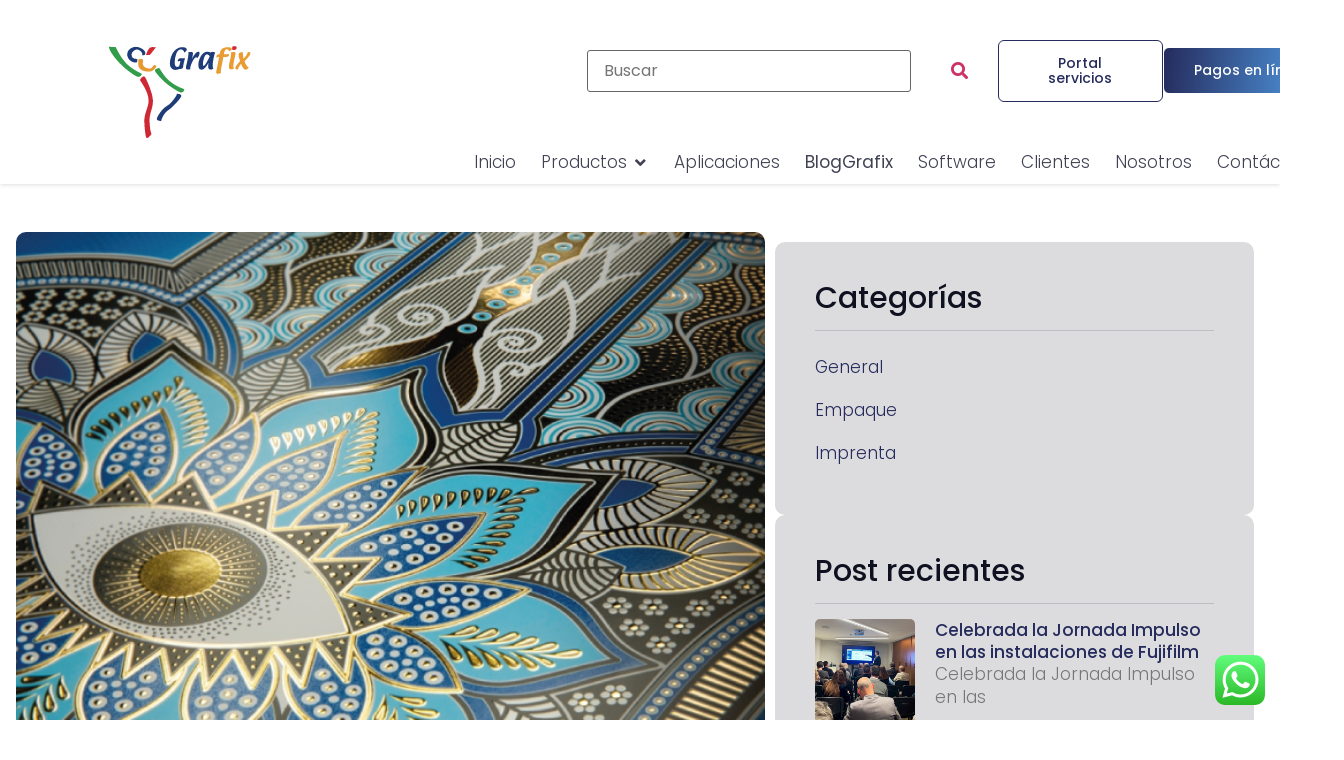

--- FILE ---
content_type: text/html; charset=UTF-8
request_url: https://grafix.com.co/dpp-invierte-en-aplicaciones-de-embellecimiento-scodix-para-crear-productosextraordinarios/
body_size: 90151
content:
<!doctype html>
<html lang="es" prefix="og: https://ogp.me/ns#">
<head>
	<meta charset="UTF-8">
	<meta name="viewport" content="width=device-width, initial-scale=1">
	<link rel="profile" href="https://gmpg.org/xfn/11">
			<style></style>
		

<!-- Optimización para motores de búsqueda de Rank Math -  https://rankmath.com/ -->
<title>DPP invierte en aplicaciones de embellecimiento Scodix para crear productos extraordinarios - Grafix Digital</title>
<link crossorigin data-rocket-preload as="font" href="https://grafix.com.co/wp-content/plugins/woocommerce/assets/fonts/WooCommerce.woff2" rel="preload">
<link crossorigin data-rocket-preload as="font" href="https://grafix.com.co/wp-content/plugins/elementor/assets/lib/font-awesome/webfonts/fa-solid-900.woff2" rel="preload">
<link crossorigin data-rocket-preload as="font" href="https://grafix.com.co/wp-content/plugins/elementor/assets/lib/font-awesome/webfonts/fa-brands-400.woff2" rel="preload">
<link crossorigin data-rocket-preload as="font" href="https://grafix.com.co/wp-content/plugins/elementor/assets/lib/eicons/fonts/eicons.woff2?5.44.0" rel="preload">
<link crossorigin data-rocket-preload as="font" href="https://grafix.com.co/wp-content/plugins/jet-woo-builder/assets/css/lib/jetwoobuilder-font/fonts/rating-star.woff" rel="preload">
<link crossorigin data-rocket-preload as="font" href="https://grafix.com.co/wp-content/plugins/woocommerce/assets/fonts/WooCommerce.woff" rel="preload">
<link crossorigin data-rocket-preload as="font" href="https://grafix.com.co/wp-content/uploads/elementor/google-fonts/fonts/poppins-pxibyp8kv8jhgfvrldz8z1xlfq.woff2" rel="preload">
<link crossorigin data-rocket-preload as="font" href="https://grafix.com.co/wp-content/uploads/elementor/google-fonts/fonts/poppins-pxieyp8kv8jhgfvrjjfecg.woff2" rel="preload">
<link crossorigin data-rocket-preload as="font" href="https://grafix.com.co/wp-content/uploads/elementor/google-fonts/fonts/poppins-pxibyp8kv8jhgfvrlgt9z1xlfq.woff2" rel="preload">
<link crossorigin data-rocket-preload as="font" href="https://grafix.com.co/wp-content/uploads/elementor/google-fonts/fonts/poppins-pxibyp8kv8jhgfvrlcz7z1xlfq.woff2" rel="preload">
<style id="wpr-usedcss">.tippy-box[data-animation=fade][data-state=hidden]{opacity:0}[data-tippy-root]{max-width:calc(100vw - 10px)}.tippy-box{position:relative;background-color:#333;color:#fff;border-radius:4px;font-size:14px;line-height:1.4;white-space:normal;outline:0;transition-property:transform,visibility,opacity}.tippy-box[data-placement^=top]>.tippy-arrow{bottom:0}.tippy-box[data-placement^=top]>.tippy-arrow:before{bottom:-7px;left:0;border-width:8px 8px 0;border-top-color:initial;transform-origin:center top}.tippy-box[data-placement^=bottom]>.tippy-arrow{top:0}.tippy-box[data-placement^=bottom]>.tippy-arrow:before{top:-7px;left:0;border-width:0 8px 8px;border-bottom-color:initial;transform-origin:center bottom}.tippy-box[data-placement^=left]>.tippy-arrow{right:0}.tippy-box[data-placement^=left]>.tippy-arrow:before{border-width:8px 0 8px 8px;border-left-color:initial;right:-7px;transform-origin:center left}.tippy-box[data-placement^=right]>.tippy-arrow{left:0}.tippy-box[data-placement^=right]>.tippy-arrow:before{left:-7px;border-width:8px 8px 8px 0;border-right-color:initial;transform-origin:center right}.tippy-box[data-inertia][data-state=visible]{transition-timing-function:cubic-bezier(.54,1.5,.38,1.11)}.tippy-arrow{width:16px;height:16px;color:#333}.tippy-arrow:before{content:"";position:absolute;border-color:transparent;border-style:solid}.tippy-content{position:relative;padding:5px 9px;z-index:1}img:is([sizes=auto i],[sizes^="auto," i]){contain-intrinsic-size:3000px 1500px}.ht-ctc-chat{--side:right}.ht_ctc_chat_greetings_box :not(ul):not(ol):not(.ht_ctc_default):not(.ht_ctc_defaults *){box-sizing:border-box;margin:0;padding:0}.ht_ctc_chat_greetings_box ol,.ht_ctc_chat_greetings_box ul{margin-bottom:0;margin-top:0}.ht_ctc_modal_backdrop{animation:.2s ctc_fadeIn;backdrop-filter:blur(1px);background:rgba(0,0,0,.3);height:100vh;left:0;position:fixed;top:0;width:100vw;z-index:9}.ht_ctc_notification{animation:.25s ctc_fadeIn}@keyframes ctc_fadeIn{0%{opacity:0}to{opacity:1}}.g_header_badge_online{border-radius:50%;bottom:0;height:12px;position:absolute;right:0;width:12px;z-index:1}@media only screen and (max-width:420px){.ht_ctc_animation:has(.ht_ctc_greetings){animation-fill-mode:none!important}}img.emoji{display:inline!important;border:none!important;box-shadow:none!important;height:1em!important;width:1em!important;margin:0 .07em!important;vertical-align:-.1em!important;background:0 0!important;padding:0!important}:where(.wp-block-button__link){border-radius:9999px;box-shadow:none;padding:calc(.667em + 2px) calc(1.333em + 2px);text-decoration:none}:root :where(.wp-block-button .wp-block-button__link.is-style-outline),:root :where(.wp-block-button.is-style-outline>.wp-block-button__link){border:2px solid;padding:.667em 1.333em}:root :where(.wp-block-button .wp-block-button__link.is-style-outline:not(.has-text-color)),:root :where(.wp-block-button.is-style-outline>.wp-block-button__link:not(.has-text-color)){color:currentColor}:root :where(.wp-block-button .wp-block-button__link.is-style-outline:not(.has-background)),:root :where(.wp-block-button.is-style-outline>.wp-block-button__link:not(.has-background)){background-color:initial;background-image:none}:where(.wp-block-calendar table:not(.has-background) th){background:#ddd}:where(.wp-block-columns){margin-bottom:1.75em}:where(.wp-block-columns.has-background){padding:1.25em 2.375em}:where(.wp-block-post-comments input[type=submit]){border:none}:where(.wp-block-cover-image:not(.has-text-color)),:where(.wp-block-cover:not(.has-text-color)){color:#fff}:where(.wp-block-cover-image.is-light:not(.has-text-color)),:where(.wp-block-cover.is-light:not(.has-text-color)){color:#000}:root :where(.wp-block-cover h1:not(.has-text-color)),:root :where(.wp-block-cover h2:not(.has-text-color)),:root :where(.wp-block-cover h3:not(.has-text-color)),:root :where(.wp-block-cover h4:not(.has-text-color)),:root :where(.wp-block-cover h5:not(.has-text-color)),:root :where(.wp-block-cover h6:not(.has-text-color)),:root :where(.wp-block-cover p:not(.has-text-color)){color:inherit}:where(.wp-block-file){margin-bottom:1.5em}:where(.wp-block-file__button){border-radius:2em;display:inline-block;padding:.5em 1em}:where(.wp-block-file__button):is(a):active,:where(.wp-block-file__button):is(a):focus,:where(.wp-block-file__button):is(a):hover,:where(.wp-block-file__button):is(a):visited{box-shadow:none;color:#fff;opacity:.85;text-decoration:none}:where(.wp-block-group.wp-block-group-is-layout-constrained){position:relative}:root :where(.wp-block-image.is-style-rounded img,.wp-block-image .is-style-rounded img){border-radius:9999px}:where(.wp-block-latest-comments:not([style*=line-height] .wp-block-latest-comments__comment)){line-height:1.1}:where(.wp-block-latest-comments:not([style*=line-height] .wp-block-latest-comments__comment-excerpt p)){line-height:1.8}:root :where(.wp-block-latest-posts.is-grid){padding:0}:root :where(.wp-block-latest-posts.wp-block-latest-posts__list){padding-left:0}ol,ul{box-sizing:border-box}:root :where(.wp-block-list.has-background){padding:1.25em 2.375em}:where(.wp-block-navigation.has-background .wp-block-navigation-item a:not(.wp-element-button)),:where(.wp-block-navigation.has-background .wp-block-navigation-submenu a:not(.wp-element-button)){padding:.5em 1em}:where(.wp-block-navigation .wp-block-navigation__submenu-container .wp-block-navigation-item a:not(.wp-element-button)),:where(.wp-block-navigation .wp-block-navigation__submenu-container .wp-block-navigation-submenu a:not(.wp-element-button)),:where(.wp-block-navigation .wp-block-navigation__submenu-container .wp-block-navigation-submenu button.wp-block-navigation-item__content),:where(.wp-block-navigation .wp-block-navigation__submenu-container .wp-block-pages-list__item button.wp-block-navigation-item__content){padding:.5em 1em}:root :where(p.has-background){padding:1.25em 2.375em}:where(p.has-text-color:not(.has-link-color)) a{color:inherit}:where(.wp-block-post-comments-form) input:not([type=submit]),:where(.wp-block-post-comments-form) textarea{border:1px solid #949494;font-family:inherit;font-size:1em}:where(.wp-block-post-comments-form) input:where(:not([type=submit]):not([type=checkbox])),:where(.wp-block-post-comments-form) textarea{padding:calc(.667em + 2px)}:where(.wp-block-post-excerpt){box-sizing:border-box;margin-bottom:var(--wp--style--block-gap);margin-top:var(--wp--style--block-gap)}:where(.wp-block-preformatted.has-background){padding:1.25em 2.375em}:where(.wp-block-search__button){border:1px solid #ccc;padding:6px 10px}:where(.wp-block-search__input){font-family:inherit;font-size:inherit;font-style:inherit;font-weight:inherit;letter-spacing:inherit;line-height:inherit;text-transform:inherit}:where(.wp-block-search__button-inside .wp-block-search__inside-wrapper){border:1px solid #949494;box-sizing:border-box;padding:4px}:where(.wp-block-search__button-inside .wp-block-search__inside-wrapper) .wp-block-search__input{border:none;border-radius:0;padding:0 4px}:where(.wp-block-search__button-inside .wp-block-search__inside-wrapper) .wp-block-search__input:focus{outline:0}:where(.wp-block-search__button-inside .wp-block-search__inside-wrapper) :where(.wp-block-search__button){padding:4px 8px}:root :where(.wp-block-separator.is-style-dots){height:auto;line-height:1;text-align:center}:root :where(.wp-block-separator.is-style-dots):before{color:currentColor;content:"···";font-family:serif;font-size:1.5em;letter-spacing:2em;padding-left:2em}:root :where(.wp-block-site-logo.is-style-rounded){border-radius:9999px}:where(.wp-block-social-links:not(.is-style-logos-only)) .wp-social-link{background-color:#f0f0f0;color:#444}:where(.wp-block-social-links:not(.is-style-logos-only)) .wp-social-link-amazon{background-color:#f90;color:#fff}:where(.wp-block-social-links:not(.is-style-logos-only)) .wp-social-link-bandcamp{background-color:#1ea0c3;color:#fff}:where(.wp-block-social-links:not(.is-style-logos-only)) .wp-social-link-behance{background-color:#0757fe;color:#fff}:where(.wp-block-social-links:not(.is-style-logos-only)) .wp-social-link-bluesky{background-color:#0a7aff;color:#fff}:where(.wp-block-social-links:not(.is-style-logos-only)) .wp-social-link-codepen{background-color:#1e1f26;color:#fff}:where(.wp-block-social-links:not(.is-style-logos-only)) .wp-social-link-deviantart{background-color:#02e49b;color:#fff}:where(.wp-block-social-links:not(.is-style-logos-only)) .wp-social-link-discord{background-color:#5865f2;color:#fff}:where(.wp-block-social-links:not(.is-style-logos-only)) .wp-social-link-dribbble{background-color:#e94c89;color:#fff}:where(.wp-block-social-links:not(.is-style-logos-only)) .wp-social-link-dropbox{background-color:#4280ff;color:#fff}:where(.wp-block-social-links:not(.is-style-logos-only)) .wp-social-link-etsy{background-color:#f45800;color:#fff}:where(.wp-block-social-links:not(.is-style-logos-only)) .wp-social-link-facebook{background-color:#0866ff;color:#fff}:where(.wp-block-social-links:not(.is-style-logos-only)) .wp-social-link-fivehundredpx{background-color:#000;color:#fff}:where(.wp-block-social-links:not(.is-style-logos-only)) .wp-social-link-flickr{background-color:#0461dd;color:#fff}:where(.wp-block-social-links:not(.is-style-logos-only)) .wp-social-link-foursquare{background-color:#e65678;color:#fff}:where(.wp-block-social-links:not(.is-style-logos-only)) .wp-social-link-github{background-color:#24292d;color:#fff}:where(.wp-block-social-links:not(.is-style-logos-only)) .wp-social-link-goodreads{background-color:#eceadd;color:#382110}:where(.wp-block-social-links:not(.is-style-logos-only)) .wp-social-link-google{background-color:#ea4434;color:#fff}:where(.wp-block-social-links:not(.is-style-logos-only)) .wp-social-link-gravatar{background-color:#1d4fc4;color:#fff}:where(.wp-block-social-links:not(.is-style-logos-only)) .wp-social-link-instagram{background-color:#f00075;color:#fff}:where(.wp-block-social-links:not(.is-style-logos-only)) .wp-social-link-lastfm{background-color:#e21b24;color:#fff}:where(.wp-block-social-links:not(.is-style-logos-only)) .wp-social-link-linkedin{background-color:#0d66c2;color:#fff}:where(.wp-block-social-links:not(.is-style-logos-only)) .wp-social-link-mastodon{background-color:#3288d4;color:#fff}:where(.wp-block-social-links:not(.is-style-logos-only)) .wp-social-link-medium{background-color:#000;color:#fff}:where(.wp-block-social-links:not(.is-style-logos-only)) .wp-social-link-meetup{background-color:#f6405f;color:#fff}:where(.wp-block-social-links:not(.is-style-logos-only)) .wp-social-link-patreon{background-color:#000;color:#fff}:where(.wp-block-social-links:not(.is-style-logos-only)) .wp-social-link-pinterest{background-color:#e60122;color:#fff}:where(.wp-block-social-links:not(.is-style-logos-only)) .wp-social-link-pocket{background-color:#ef4155;color:#fff}:where(.wp-block-social-links:not(.is-style-logos-only)) .wp-social-link-reddit{background-color:#ff4500;color:#fff}:where(.wp-block-social-links:not(.is-style-logos-only)) .wp-social-link-skype{background-color:#0478d7;color:#fff}:where(.wp-block-social-links:not(.is-style-logos-only)) .wp-social-link-snapchat{background-color:#fefc00;color:#fff;stroke:#000}:where(.wp-block-social-links:not(.is-style-logos-only)) .wp-social-link-soundcloud{background-color:#ff5600;color:#fff}:where(.wp-block-social-links:not(.is-style-logos-only)) .wp-social-link-spotify{background-color:#1bd760;color:#fff}:where(.wp-block-social-links:not(.is-style-logos-only)) .wp-social-link-telegram{background-color:#2aabee;color:#fff}:where(.wp-block-social-links:not(.is-style-logos-only)) .wp-social-link-threads{background-color:#000;color:#fff}:where(.wp-block-social-links:not(.is-style-logos-only)) .wp-social-link-tiktok{background-color:#000;color:#fff}:where(.wp-block-social-links:not(.is-style-logos-only)) .wp-social-link-tumblr{background-color:#011835;color:#fff}:where(.wp-block-social-links:not(.is-style-logos-only)) .wp-social-link-twitch{background-color:#6440a4;color:#fff}:where(.wp-block-social-links:not(.is-style-logos-only)) .wp-social-link-twitter{background-color:#1da1f2;color:#fff}:where(.wp-block-social-links:not(.is-style-logos-only)) .wp-social-link-vimeo{background-color:#1eb7ea;color:#fff}:where(.wp-block-social-links:not(.is-style-logos-only)) .wp-social-link-vk{background-color:#4680c2;color:#fff}:where(.wp-block-social-links:not(.is-style-logos-only)) .wp-social-link-wordpress{background-color:#3499cd;color:#fff}:where(.wp-block-social-links:not(.is-style-logos-only)) .wp-social-link-whatsapp{background-color:#25d366;color:#fff}:where(.wp-block-social-links:not(.is-style-logos-only)) .wp-social-link-x{background-color:#000;color:#fff}:where(.wp-block-social-links:not(.is-style-logos-only)) .wp-social-link-yelp{background-color:#d32422;color:#fff}:where(.wp-block-social-links:not(.is-style-logos-only)) .wp-social-link-youtube{background-color:red;color:#fff}:where(.wp-block-social-links.is-style-logos-only) .wp-social-link{background:0 0}:where(.wp-block-social-links.is-style-logos-only) .wp-social-link svg{height:1.25em;width:1.25em}:where(.wp-block-social-links.is-style-logos-only) .wp-social-link-amazon{color:#f90}:where(.wp-block-social-links.is-style-logos-only) .wp-social-link-bandcamp{color:#1ea0c3}:where(.wp-block-social-links.is-style-logos-only) .wp-social-link-behance{color:#0757fe}:where(.wp-block-social-links.is-style-logos-only) .wp-social-link-bluesky{color:#0a7aff}:where(.wp-block-social-links.is-style-logos-only) .wp-social-link-codepen{color:#1e1f26}:where(.wp-block-social-links.is-style-logos-only) .wp-social-link-deviantart{color:#02e49b}:where(.wp-block-social-links.is-style-logos-only) .wp-social-link-discord{color:#5865f2}:where(.wp-block-social-links.is-style-logos-only) .wp-social-link-dribbble{color:#e94c89}:where(.wp-block-social-links.is-style-logos-only) .wp-social-link-dropbox{color:#4280ff}:where(.wp-block-social-links.is-style-logos-only) .wp-social-link-etsy{color:#f45800}:where(.wp-block-social-links.is-style-logos-only) .wp-social-link-facebook{color:#0866ff}:where(.wp-block-social-links.is-style-logos-only) .wp-social-link-fivehundredpx{color:#000}:where(.wp-block-social-links.is-style-logos-only) .wp-social-link-flickr{color:#0461dd}:where(.wp-block-social-links.is-style-logos-only) .wp-social-link-foursquare{color:#e65678}:where(.wp-block-social-links.is-style-logos-only) .wp-social-link-github{color:#24292d}:where(.wp-block-social-links.is-style-logos-only) .wp-social-link-goodreads{color:#382110}:where(.wp-block-social-links.is-style-logos-only) .wp-social-link-google{color:#ea4434}:where(.wp-block-social-links.is-style-logos-only) .wp-social-link-gravatar{color:#1d4fc4}:where(.wp-block-social-links.is-style-logos-only) .wp-social-link-instagram{color:#f00075}:where(.wp-block-social-links.is-style-logos-only) .wp-social-link-lastfm{color:#e21b24}:where(.wp-block-social-links.is-style-logos-only) .wp-social-link-linkedin{color:#0d66c2}:where(.wp-block-social-links.is-style-logos-only) .wp-social-link-mastodon{color:#3288d4}:where(.wp-block-social-links.is-style-logos-only) .wp-social-link-medium{color:#000}:where(.wp-block-social-links.is-style-logos-only) .wp-social-link-meetup{color:#f6405f}:where(.wp-block-social-links.is-style-logos-only) .wp-social-link-patreon{color:#000}:where(.wp-block-social-links.is-style-logos-only) .wp-social-link-pinterest{color:#e60122}:where(.wp-block-social-links.is-style-logos-only) .wp-social-link-pocket{color:#ef4155}:where(.wp-block-social-links.is-style-logos-only) .wp-social-link-reddit{color:#ff4500}:where(.wp-block-social-links.is-style-logos-only) .wp-social-link-skype{color:#0478d7}:where(.wp-block-social-links.is-style-logos-only) .wp-social-link-snapchat{color:#fff;stroke:#000}:where(.wp-block-social-links.is-style-logos-only) .wp-social-link-soundcloud{color:#ff5600}:where(.wp-block-social-links.is-style-logos-only) .wp-social-link-spotify{color:#1bd760}:where(.wp-block-social-links.is-style-logos-only) .wp-social-link-telegram{color:#2aabee}:where(.wp-block-social-links.is-style-logos-only) .wp-social-link-threads{color:#000}:where(.wp-block-social-links.is-style-logos-only) .wp-social-link-tiktok{color:#000}:where(.wp-block-social-links.is-style-logos-only) .wp-social-link-tumblr{color:#011835}:where(.wp-block-social-links.is-style-logos-only) .wp-social-link-twitch{color:#6440a4}:where(.wp-block-social-links.is-style-logos-only) .wp-social-link-twitter{color:#1da1f2}:where(.wp-block-social-links.is-style-logos-only) .wp-social-link-vimeo{color:#1eb7ea}:where(.wp-block-social-links.is-style-logos-only) .wp-social-link-vk{color:#4680c2}:where(.wp-block-social-links.is-style-logos-only) .wp-social-link-whatsapp{color:#25d366}:where(.wp-block-social-links.is-style-logos-only) .wp-social-link-wordpress{color:#3499cd}:where(.wp-block-social-links.is-style-logos-only) .wp-social-link-x{color:#000}:where(.wp-block-social-links.is-style-logos-only) .wp-social-link-yelp{color:#d32422}:where(.wp-block-social-links.is-style-logos-only) .wp-social-link-youtube{color:red}:root :where(.wp-block-social-links .wp-social-link a){padding:.25em}:root :where(.wp-block-social-links.is-style-logos-only .wp-social-link a){padding:0}:root :where(.wp-block-social-links.is-style-pill-shape .wp-social-link a){padding-left:.6666666667em;padding-right:.6666666667em}:root :where(.wp-block-tag-cloud.is-style-outline){display:flex;flex-wrap:wrap;gap:1ch}:root :where(.wp-block-tag-cloud.is-style-outline a){border:1px solid;font-size:unset!important;margin-right:0;padding:1ch 2ch;text-decoration:none!important}:root :where(.wp-block-table-of-contents){box-sizing:border-box}:where(.wp-block-term-description){box-sizing:border-box;margin-bottom:var(--wp--style--block-gap);margin-top:var(--wp--style--block-gap)}:where(pre.wp-block-verse){font-family:inherit}:root{--wp--preset--font-size--normal:16px;--wp--preset--font-size--huge:42px}.screen-reader-text{border:0;clip-path:inset(50%);height:1px;margin:-1px;overflow:hidden;padding:0;position:absolute;width:1px;word-wrap:normal!important}.screen-reader-text:focus{background-color:#ddd;clip-path:none;color:#444;display:block;font-size:1em;height:auto;left:5px;line-height:normal;padding:15px 23px 14px;text-decoration:none;top:5px;width:auto;z-index:100000}html :where(.has-border-color){border-style:solid}html :where([style*=border-top-color]){border-top-style:solid}html :where([style*=border-right-color]){border-right-style:solid}html :where([style*=border-bottom-color]){border-bottom-style:solid}html :where([style*=border-left-color]){border-left-style:solid}html :where([style*=border-width]){border-style:solid}html :where([style*=border-top-width]){border-top-style:solid}html :where([style*=border-right-width]){border-right-style:solid}html :where([style*=border-bottom-width]){border-bottom-style:solid}html :where([style*=border-left-width]){border-left-style:solid}html :where(img[class*=wp-image-]){height:auto;max-width:100%}:where(figure){margin:0 0 1em}html :where(.is-position-sticky){--wp-admin--admin-bar--position-offset:var(--wp-admin--admin-bar--height,0px)}@media screen and (max-width:600px){html :where(.is-position-sticky){--wp-admin--admin-bar--position-offset:0px}}.mejs-container{background:#000;font-family:Helvetica,Arial,serif;position:relative;text-align:left;text-indent:0;vertical-align:top}.mejs-container,.mejs-container *{box-sizing:border-box}.mejs-container video::-webkit-media-controls,.mejs-container video::-webkit-media-controls-panel,.mejs-container video::-webkit-media-controls-panel-container,.mejs-container video::-webkit-media-controls-start-playback-button{-webkit-appearance:none;display:none!important}.mejs-container:focus{outline:0}@-webkit-keyframes a{to{-webkit-transform:rotate(1turn);transform:rotate(1turn)}}@keyframes a{to{-webkit-transform:rotate(1turn);transform:rotate(1turn)}}.mejs-button{font-size:10px;height:40px;line-height:10px;margin:0;width:32px}.mejs-button>button{background:var(--wpr-bg-6ca5d899-ff8d-4225-86cf-c61adc8043a9);border:0;cursor:pointer;display:block;font-size:0;height:20px;line-height:0;margin:10px 6px;overflow:hidden;padding:0;position:absolute;text-decoration:none;width:20px}.mejs-button>button:focus{outline:#999 dotted 1px}.mejs-time-current{border-radius:2px;cursor:pointer;display:block;height:10px;position:absolute}.mejs-time-current{background:hsla(0,0%,100%,.9)}.mejs-time-current{left:0;-webkit-transform:scaleX(0);-ms-transform:scaleX(0);transform:scaleX(0);-webkit-transform-origin:0 0;-ms-transform-origin:0 0;transform-origin:0 0;-webkit-transition:.15s ease-in;transition:all .15s ease-in;width:100%}.mejs-volume-button{position:relative}.mejs-volume-button>.mejs-volume-slider{-webkit-backface-visibility:hidden;background:rgba(50,50,50,.7);border-radius:0;bottom:100%;display:none;height:115px;left:50%;margin:0;position:absolute;-webkit-transform:translateX(-50%);-ms-transform:translateX(-50%);transform:translateX(-50%);width:25px;z-index:1}.mejs-volume-button:hover{border-radius:0 0 4px 4px}.mejs-volume-total{background:hsla(0,0%,100%,.5);height:100px;left:50%;margin:0;position:absolute;top:8px;-webkit-transform:translateX(-50%);-ms-transform:translateX(-50%);transform:translateX(-50%);width:2px}.mejs-volume-current{left:0;margin:0;width:100%}.mejs-volume-current{background:hsla(0,0%,100%,.9);position:absolute}.mejs-horizontal-volume-total{background:rgba(50,50,50,.8);height:8px;top:16px;width:50px}.mejs-horizontal-volume-current,.mejs-horizontal-volume-total{border-radius:2px;font-size:1px;left:0;margin:0;padding:0;position:absolute}.mejs-horizontal-volume-current{background:hsla(0,0%,100%,.8);height:100%;top:0;width:100%}.mejs-container{clear:both;max-width:100%}.mejs-container *{font-family:Helvetica,Arial}.mejs-container{background:#222}.jet-listing .slick-slider,.jet-listing-dynamic-field__content .slick-slider{position:relative;display:block!important;-webkit-box-sizing:border-box;box-sizing:border-box;-webkit-user-select:none;-moz-user-select:none;-ms-user-select:none;user-select:none;-webkit-touch-callout:none;-khtml-user-select:none;-ms-touch-action:pan-y;touch-action:pan-y;-webkit-tap-highlight-color:transparent}.jet-listing .slick-list,.jet-listing-dynamic-field__content .slick-list{position:relative;display:block;overflow:hidden;margin:0;padding:0}.jet-listing .slick-list:focus,.jet-listing-dynamic-field__content .slick-list:focus{outline:0}.jet-listing .slick-list.dragging,.jet-listing-dynamic-field__content .slick-list.dragging{cursor:pointer;cursor:hand}.jet-listing .slick-slider .slick-list,.jet-listing .slick-slider .slick-track,.jet-listing-dynamic-field__content .slick-slider .slick-list,.jet-listing-dynamic-field__content .slick-slider .slick-track{-webkit-transform:translate3d(0,0,0);transform:translate3d(0,0,0)}.jet-listing .slick-track,.jet-listing-dynamic-field__content .slick-track{position:relative;top:0;left:0;display:block;margin-left:auto;margin-right:auto}.jet-listing .slick-track:after,.jet-listing .slick-track:before,.jet-listing-dynamic-field__content .slick-track:after,.jet-listing-dynamic-field__content .slick-track:before{display:table;content:""}.jet-listing .slick-track:after,.jet-listing-dynamic-field__content .slick-track:after{clear:both}.jet-listing .slick-loading .slick-track,.jet-listing-dynamic-field__content .slick-loading .slick-track{visibility:hidden}.jet-listing .slick-slide,.jet-listing-dynamic-field__content .slick-slide{display:none;float:left;height:100%;min-height:1px}.jet-listing [dir=rtl] .slick-slide,.jet-listing-dynamic-field__content [dir=rtl] .slick-slide{float:right}.jet-listing .slick-slide img,.jet-listing-dynamic-field__content .slick-slide img{display:block}.jet-listing .slick-slide.slick-loading img,.jet-listing-dynamic-field__content .slick-slide.slick-loading img{display:none}.jet-listing .slick-slide.dragging img,.jet-listing-dynamic-field__content .slick-slide.dragging img{pointer-events:none}.jet-listing .slick-initialized .slick-slide,.jet-listing-dynamic-field__content .slick-initialized .slick-slide{display:block}.jet-listing .slick-loading .slick-slide,.jet-listing-dynamic-field__content .slick-loading .slick-slide{visibility:hidden}.jet-listing .slick-vertical .slick-slide,.jet-listing-dynamic-field__content .slick-vertical .slick-slide{display:block;height:auto;border:1px solid transparent}.jet-listing .slick-arrow.slick-hidden,.jet-listing-dynamic-field__content .slick-arrow.slick-hidden{display:none}.jet-listing-dynamic-field__content{display:block;max-width:100%}.jet-listing-dynamic-field__content:has(.jet-engine-gallery-grid--masonry){width:100%!important}.jet-engine-gallery-slider:not(.slick-initialized) .jet-engine-gallery-slider__item{display:none}.jet-engine-gallery-slider:not(.slick-initialized) .jet-engine-gallery-slider__item:first-child{display:block}.brxe-jet-engine-listing-dynamic-field .jet-engine-gallery-slider .slick-list{margin-right:calc(var(--column-gap)/ -2);margin-left:calc(var(--column-gap)/ -2)}.brxe-jet-engine-listing-dynamic-field .jet-engine-gallery-slider .slick-slide{padding-right:calc(var(--column-gap)/ 2);padding-left:calc(var(--column-gap)/ 2)}.jet-listing-grid__items.inline-desk-css:not(.jet-listing-grid__scroll-slider-wrap-desktop).slick-slider .slick-slide{width:var(--jet-column-min-width)}.jet-listing-grid__item{padding:10px;-webkit-box-sizing:border-box;box-sizing:border-box}.jet-listing-grid__slider[dir=rtl] .slick-slide{float:right}.jet-listing-grid__slider-icon.slick-arrow{position:absolute;top:50%;width:50px;height:50px;line-height:50px;font-size:30px;color:#fff;background-color:#111;left:0;margin-top:-25px;cursor:pointer;text-align:center;z-index:90;display:-webkit-box;display:-ms-flexbox;display:flex;-webkit-box-align:center;-ms-flex-align:center;align-items:center;-webkit-box-pack:center;-ms-flex-pack:center;justify-content:center}.jet-listing-grid__slider-icon.slick-arrow.next-arrow{left:auto;right:0;-webkit-transform:scaleX(-1);transform:scaleX(-1)}.jet-listing-grid__slider-icon.slick-arrow svg{height:30px;width:auto}.jet-listing-grid__slider-icon.slick-arrow svg path{fill:currentColor}.jet-listing-grid__slider>.jet-listing-grid__items:not(.slick-initialized)>.jet-listing-grid__item{display:none}.jet-listing-grid__slider>.jet-listing-grid__items:not(.slick-initialized)>.jet-listing-grid__item:first-of-type{display:block}body.wp-admin.block-editor-page .jet-listing-grid__slider>.jet-listing-grid__items:not(.slick-initialized)>.jet-listing-grid__item{display:block}.jet-listing-grid__slider .jet-slick-dots li.slick-active{background:#111}.jet-engine-listing-overlay-wrap{position:relative;cursor:pointer}.jet-listing-grid__items.jet-equal-columns__wrapper .slick-track{display:-webkit-box;display:-ms-flexbox;display:flex;-webkit-box-align:stretch;-ms-flex-align:stretch;align-items:stretch}.jet-listing-grid__items.jet-equal-columns__wrapper .slick-slide{float:none;height:auto;display:-webkit-box;display:-ms-flexbox;display:flex;-webkit-box-orient:vertical;-webkit-box-direction:normal;-ms-flex-direction:column;flex-direction:column}.jet-listing-grid__items.jet-equal-columns__wrapper .slick-slide img{-o-object-fit:cover;object-fit:cover;-webkit-box-flex:1;-ms-flex-positive:1;flex-grow:1}.jet-listing-grid__items.jet-equal-columns__wrapper .slick-slide .jet-equal-columns,.jet-listing-grid__items.jet-equal-columns__wrapper .slick-slide>*{height:100%}.brxe-jet-engine-listing-grid .jet-listing-grid__items.slick-slider .slick-list{margin-right:calc(var(--column-gap)/ -2);margin-left:calc(var(--column-gap)/ -2)}.brxe-jet-engine-listing-grid .jet-listing-grid__item.slick-slide{padding:calc(var(--row-gap)/ 2) calc(var(--column-gap)/ 2)}a:has(>.jet-engine-lightbox-icon):before{display:none}:root{--wp--preset--aspect-ratio--square:1;--wp--preset--aspect-ratio--4-3:4/3;--wp--preset--aspect-ratio--3-4:3/4;--wp--preset--aspect-ratio--3-2:3/2;--wp--preset--aspect-ratio--2-3:2/3;--wp--preset--aspect-ratio--16-9:16/9;--wp--preset--aspect-ratio--9-16:9/16;--wp--preset--color--black:#000000;--wp--preset--color--cyan-bluish-gray:#abb8c3;--wp--preset--color--white:#ffffff;--wp--preset--color--pale-pink:#f78da7;--wp--preset--color--vivid-red:#cf2e2e;--wp--preset--color--luminous-vivid-orange:#ff6900;--wp--preset--color--luminous-vivid-amber:#fcb900;--wp--preset--color--light-green-cyan:#7bdcb5;--wp--preset--color--vivid-green-cyan:#00d084;--wp--preset--color--pale-cyan-blue:#8ed1fc;--wp--preset--color--vivid-cyan-blue:#0693e3;--wp--preset--color--vivid-purple:#9b51e0;--wp--preset--gradient--vivid-cyan-blue-to-vivid-purple:linear-gradient(135deg,rgba(6, 147, 227, 1) 0%,rgb(155, 81, 224) 100%);--wp--preset--gradient--light-green-cyan-to-vivid-green-cyan:linear-gradient(135deg,rgb(122, 220, 180) 0%,rgb(0, 208, 130) 100%);--wp--preset--gradient--luminous-vivid-amber-to-luminous-vivid-orange:linear-gradient(135deg,rgba(252, 185, 0, 1) 0%,rgba(255, 105, 0, 1) 100%);--wp--preset--gradient--luminous-vivid-orange-to-vivid-red:linear-gradient(135deg,rgba(255, 105, 0, 1) 0%,rgb(207, 46, 46) 100%);--wp--preset--gradient--very-light-gray-to-cyan-bluish-gray:linear-gradient(135deg,rgb(238, 238, 238) 0%,rgb(169, 184, 195) 100%);--wp--preset--gradient--cool-to-warm-spectrum:linear-gradient(135deg,rgb(74, 234, 220) 0%,rgb(151, 120, 209) 20%,rgb(207, 42, 186) 40%,rgb(238, 44, 130) 60%,rgb(251, 105, 98) 80%,rgb(254, 248, 76) 100%);--wp--preset--gradient--blush-light-purple:linear-gradient(135deg,rgb(255, 206, 236) 0%,rgb(152, 150, 240) 100%);--wp--preset--gradient--blush-bordeaux:linear-gradient(135deg,rgb(254, 205, 165) 0%,rgb(254, 45, 45) 50%,rgb(107, 0, 62) 100%);--wp--preset--gradient--luminous-dusk:linear-gradient(135deg,rgb(255, 203, 112) 0%,rgb(199, 81, 192) 50%,rgb(65, 88, 208) 100%);--wp--preset--gradient--pale-ocean:linear-gradient(135deg,rgb(255, 245, 203) 0%,rgb(182, 227, 212) 50%,rgb(51, 167, 181) 100%);--wp--preset--gradient--electric-grass:linear-gradient(135deg,rgb(202, 248, 128) 0%,rgb(113, 206, 126) 100%);--wp--preset--gradient--midnight:linear-gradient(135deg,rgb(2, 3, 129) 0%,rgb(40, 116, 252) 100%);--wp--preset--font-size--small:13px;--wp--preset--font-size--medium:20px;--wp--preset--font-size--large:36px;--wp--preset--font-size--x-large:42px;--wp--preset--spacing--20:0.44rem;--wp--preset--spacing--30:0.67rem;--wp--preset--spacing--40:1rem;--wp--preset--spacing--50:1.5rem;--wp--preset--spacing--60:2.25rem;--wp--preset--spacing--70:3.38rem;--wp--preset--spacing--80:5.06rem;--wp--preset--shadow--natural:6px 6px 9px rgba(0, 0, 0, .2);--wp--preset--shadow--deep:12px 12px 50px rgba(0, 0, 0, .4);--wp--preset--shadow--sharp:6px 6px 0px rgba(0, 0, 0, .2);--wp--preset--shadow--outlined:6px 6px 0px -3px rgba(255, 255, 255, 1),6px 6px rgba(0, 0, 0, 1);--wp--preset--shadow--crisp:6px 6px 0px rgba(0, 0, 0, 1)}:root{--wp--style--global--content-size:800px;--wp--style--global--wide-size:1200px}:where(body){margin:0}:where(.wp-site-blocks)>*{margin-block-start:24px;margin-block-end:0}:where(.wp-site-blocks)>:first-child{margin-block-start:0}:where(.wp-site-blocks)>:last-child{margin-block-end:0}:root{--wp--style--block-gap:24px}:root :where(.is-layout-flow)>:first-child{margin-block-start:0}:root :where(.is-layout-flow)>:last-child{margin-block-end:0}:root :where(.is-layout-flow)>*{margin-block-start:24px;margin-block-end:0}:root :where(.is-layout-constrained)>:first-child{margin-block-start:0}:root :where(.is-layout-constrained)>:last-child{margin-block-end:0}:root :where(.is-layout-constrained)>*{margin-block-start:24px;margin-block-end:0}:root :where(.is-layout-flex){gap:24px}:root :where(.is-layout-grid){gap:24px}body{padding-top:0;padding-right:0;padding-bottom:0;padding-left:0}a:where(:not(.wp-element-button)){text-decoration:underline}:root :where(.wp-element-button,.wp-block-button__link){background-color:#32373c;border-width:0;color:#fff;font-family:inherit;font-size:inherit;line-height:inherit;padding:calc(.667em + 2px) calc(1.333em + 2px);text-decoration:none}:root :where(.wp-block-pullquote){font-size:1.5em;line-height:1.6}.woocommerce .woocommerce-error .button,.woocommerce .woocommerce-message .button{float:right}.woocommerce img{height:auto;max-width:100%}.woocommerce div.product div.images{float:left;width:48%}.woocommerce div.product div.thumbnails::after,.woocommerce div.product div.thumbnails::before{content:" ";display:table}.woocommerce div.product div.thumbnails::after{clear:both}.woocommerce div.product div.thumbnails a{float:left;width:30.75%;margin-right:3.8%;margin-bottom:1em}.woocommerce div.product div.thumbnails a.last{margin-right:0}.woocommerce div.product div.thumbnails a.first{clear:both}.woocommerce div.product div.thumbnails.columns-1 a{width:100%;margin-right:0;float:none}.woocommerce div.product div.thumbnails.columns-2 a{width:48%}.woocommerce div.product div.thumbnails.columns-4 a{width:22.05%}.woocommerce div.product div.thumbnails.columns-5 a{width:16.9%}.woocommerce #content div.product div.summary,.woocommerce div.product div.summary{float:right;width:48%;clear:none}.woocommerce #content div.product .woocommerce-tabs,.woocommerce div.product .woocommerce-tabs{clear:both}.woocommerce div.product .woocommerce-tabs ul.tabs::after,.woocommerce div.product .woocommerce-tabs ul.tabs::before{content:" ";display:table}.woocommerce div.product .woocommerce-tabs ul.tabs::after{clear:both}.woocommerce div.product .woocommerce-tabs ul.tabs li{display:inline-block}.woocommerce #content div.product #reviews .comment::after,.woocommerce #content div.product #reviews .comment::before,.woocommerce div.product #reviews .comment::after,.woocommerce div.product #reviews .comment::before{content:" ";display:table}.woocommerce #content div.product #reviews .comment::after,.woocommerce div.product #reviews .comment::after{clear:both}.woocommerce #content div.product #reviews .comment img,.woocommerce div.product #reviews .comment img{float:right;height:auto}.woocommerce ul.products{clear:both}.woocommerce ul.products::after,.woocommerce ul.products::before{content:" ";display:table}.woocommerce ul.products::after{clear:both}.woocommerce ul.products li.product{float:left;margin:0 3.8% 2.992em 0;padding:0;position:relative;width:22.05%;margin-left:0}.woocommerce ul.products li.first{clear:both}.woocommerce ul.products li.last{margin-right:0}.woocommerce .woocommerce-result-count{float:left}.woocommerce .woocommerce-ordering{float:right}.woocommerce .cart-collaterals{width:100%}.woocommerce .cart-collaterals::after,.woocommerce .cart-collaterals::before{content:" ";display:table}.woocommerce .cart-collaterals::after{clear:both}.woocommerce form .password-input{display:flex;flex-direction:column;justify-content:center;position:relative}.woocommerce form .password-input input[type=password]{padding-right:2.5rem}.woocommerce form .password-input input::-ms-reveal{display:none}.woocommerce form .show-password-input{background-color:transparent;border-radius:0;border:0;color:var(--wc-form-color-text,#000);cursor:pointer;font-size:inherit;line-height:inherit;margin:0;padding:0;position:absolute;right:.7em;text-decoration:none;top:50%;transform:translateY(-50%);-moz-osx-font-smoothing:inherit;-webkit-appearance:none;-webkit-font-smoothing:inherit}.woocommerce form .show-password-input::before{background-repeat:no-repeat;background-size:cover;background-image:url('data:image/svg+xml,<svg width="20" height="20" viewBox="0 0 20 20" fill="none" xmlns="http://www.w3.org/2000/svg"><path d="M17.3 3.3C16.9 2.9 16.2 2.9 15.7 3.3L13.3 5.7C12.2437 5.3079 11.1267 5.1048 10 5.1C6.2 5.2 2.8 7.2 1 10.5C1.2 10.9 1.5 11.3 1.8 11.7C2.6 12.8 3.6 13.7 4.7 14.4L3 16.1C2.6 16.5 2.5 17.2 3 17.7C3.4 18.1 4.1 18.2 4.6 17.7L17.3 4.9C17.7 4.4 17.7 3.7 17.3 3.3ZM6.7 12.3L5.4 13.6C4.2 12.9 3.1 11.9 2.3 10.7C3.5 9 5.1 7.8 7 7.2C5.7 8.6 5.6 10.8 6.7 12.3ZM10.1 9C9.6 8.5 9.7 7.7 10.2 7.2C10.7 6.8 11.4 6.8 11.9 7.2L10.1 9ZM18.3 9.5C17.8 8.8 17.2 8.1 16.5 7.6L15.5 8.6C16.3 9.2 17 9.9 17.6 10.8C15.9 13.4 13 15 9.9 15H9.1L8.1 16C8.8 15.9 9.4 16 10 16C13.3 16 16.4 14.4 18.3 11.7C18.6 11.3 18.8 10.9 19.1 10.5C18.8 10.2 18.6 9.8 18.3 9.5ZM14 10L10 14C12.2 14 14 12.2 14 10Z" fill="%23111111"/></svg>');content:"";display:block;height:22px;width:22px}.woocommerce form .show-password-input.display-password::before{background-image:url('data:image/svg+xml,<svg width="20" height="20" viewBox="0 0 20 20" fill="none" xmlns="http://www.w3.org/2000/svg"><path d="M18.3 9.49999C15 4.89999 8.50002 3.79999 3.90002 7.19999C2.70002 8.09999 1.70002 9.29999 0.900024 10.6C1.10002 11 1.40002 11.4 1.70002 11.8C5.00002 16.4 11.3 17.4 15.9 14.2C16.8 13.5 17.6 12.8 18.3 11.8C18.6 11.4 18.8 11 19.1 10.6C18.8 10.2 18.6 9.79999 18.3 9.49999ZM10.1 7.19999C10.6 6.69999 11.4 6.69999 11.9 7.19999C12.4 7.69999 12.4 8.49999 11.9 8.99999C11.4 9.49999 10.6 9.49999 10.1 8.99999C9.60003 8.49999 9.60003 7.69999 10.1 7.19999ZM10 14.9C6.90002 14.9 4.00002 13.3 2.30002 10.7C3.50002 8.99999 5.10002 7.79999 7.00002 7.19999C6.30002 7.99999 6.00002 8.89999 6.00002 9.89999C6.00002 12.1 7.70002 14 10 14C12.2 14 14.1 12.3 14.1 9.99999V9.89999C14.1 8.89999 13.7 7.89999 13 7.19999C14.9 7.79999 16.5 8.99999 17.7 10.7C16 13.3 13.1 14.9 10 14.9Z" fill="%23111111"/></svg>')}:root{--woocommerce:#720eec;--wc-green:#7ad03a;--wc-red:#a00;--wc-orange:#ffba00;--wc-blue:#2ea2cc;--wc-primary:#720eec;--wc-primary-text:#fcfbfe;--wc-secondary:#e9e6ed;--wc-secondary-text:#515151;--wc-highlight:#958e09;--wc-highligh-text:white;--wc-content-bg:#fff;--wc-subtext:#767676;--wc-form-border-color:rgba(32, 7, 7, .8);--wc-form-border-radius:4px;--wc-form-border-width:1px}@keyframes spin{100%{transform:rotate(360deg)}}@font-face{font-display:swap;font-family:star;src:url(https://grafix.com.co/wp-content/plugins/woocommerce/assets/fonts/WooCommerce.woff2) format("woff2"),url(https://grafix.com.co/wp-content/plugins/woocommerce/assets/fonts/WooCommerce.woff) format("woff"),url(https://grafix.com.co/wp-content/plugins/woocommerce/assets/fonts/WooCommerce.ttf) format("truetype");font-weight:400;font-style:normal}@font-face{font-display:swap;font-family:WooCommerce;src:url(https://grafix.com.co/wp-content/plugins/woocommerce/assets/fonts/WooCommerce.woff2) format("woff2"),url(https://grafix.com.co/wp-content/plugins/woocommerce/assets/fonts/WooCommerce.woff) format("woff"),url(https://grafix.com.co/wp-content/plugins/woocommerce/assets/fonts/WooCommerce.ttf) format("truetype");font-weight:400;font-style:normal}.woocommerce-store-notice{position:absolute;top:0;left:0;right:0;margin:0;width:100%;font-size:1em;padding:1em 0;text-align:center;background-color:#720eec;color:#fcfbfe;z-index:99998;box-shadow:0 1px 1em rgba(0,0,0,.2);display:none}.woocommerce-store-notice a{color:#fcfbfe;text-decoration:underline}.clear{clear:both}.woocommerce .blockUI.blockOverlay{position:relative}.woocommerce .blockUI.blockOverlay::before{height:1em;width:1em;display:block;position:absolute;top:50%;left:50%;margin-left:-.5em;margin-top:-.5em;content:"";animation:1s ease-in-out infinite spin;background:var(--wpr-bg-29161e99-4ce9-448d-b28a-c6341ec82737) center center;background-size:cover;line-height:1;text-align:center;font-size:2em;color:rgba(0,0,0,.75)}.woocommerce a.remove{display:block;font-size:1.5em;height:1em;width:1em;text-align:center;line-height:1;border-radius:100%;color:var(--wc-red)!important;text-decoration:none;font-weight:700;border:0}.woocommerce a.remove:hover{color:#fff!important;background:var(--wc-red)}.woocommerce div.product{margin-bottom:0;position:relative}.woocommerce div.product .product_title{clear:none;margin-top:0;padding:0}.woocommerce div.product p.price ins,.woocommerce div.product span.price ins{background:inherit;font-weight:700;display:inline-block}.woocommerce div.product p.price del,.woocommerce div.product span.price del{opacity:.7;display:inline-block}.woocommerce div.product p.stock{font-size:.92em}.woocommerce div.product .woocommerce-product-rating{margin-bottom:1.618em}.woocommerce div.product div.images{margin-bottom:2em}.woocommerce div.product div.images img{display:block;width:100%;height:auto;box-shadow:none}.woocommerce div.product div.images div.thumbnails{padding-top:1em}.woocommerce div.product div.images.woocommerce-product-gallery{position:relative}.woocommerce div.product div.images .woocommerce-product-gallery__wrapper{transition:all cubic-bezier(.795,-.035,0,1) .5s;margin:0;padding:0}.woocommerce div.product div.images .woocommerce-product-gallery__wrapper .zoomImg{background-color:#fff;opacity:0}.woocommerce div.product div.images .woocommerce-product-gallery__image--placeholder{border:1px solid #f2f2f2}.woocommerce div.product div.images .woocommerce-product-gallery__image:nth-child(n+2){width:25%;display:inline-block}.woocommerce div.product div.images .woocommerce-product-gallery__image a{display:block;outline-offset:-2px}.woocommerce div.product div.images .woocommerce-product-gallery__trigger{background:#fff;border:none;box-sizing:content-box;border-radius:100%;cursor:pointer;font-size:2em;height:36px;padding:0;position:absolute;right:.5em;text-indent:-9999px;top:.5em;width:36px;z-index:99}.woocommerce div.product div.images .woocommerce-product-gallery__trigger::before{border:2px solid #000;border-radius:100%;box-sizing:content-box;content:"";display:block;height:10px;left:9px;top:9px;position:absolute;width:10px}.woocommerce div.product div.images .woocommerce-product-gallery__trigger::after{background:#000;border-radius:6px;box-sizing:content-box;content:"";display:block;height:8px;left:22px;position:absolute;top:19px;transform:rotate(-45deg);width:2px}.woocommerce div.product div.images .woocommerce-product-gallery__trigger span[aria-hidden=true]{border:0;clip-path:inset(50%);height:1px;left:50%;margin:-1px;overflow:hidden;position:absolute;top:50%;width:1px}.woocommerce div.product div.images .flex-control-thumbs{overflow:hidden;zoom:1;margin:0;padding:0}.woocommerce div.product div.images .flex-control-thumbs li{width:25%;float:left;margin:0;list-style:none}.woocommerce div.product div.images .flex-control-thumbs li img{cursor:pointer;opacity:.5;margin:0}.woocommerce div.product div.images .flex-control-thumbs li img.flex-active,.woocommerce div.product div.images .flex-control-thumbs li img:hover{opacity:1}.woocommerce div.product .woocommerce-product-gallery--columns-3 .flex-control-thumbs li:nth-child(3n+1){clear:left}.woocommerce div.product .woocommerce-product-gallery--columns-4 .flex-control-thumbs li:nth-child(4n+1){clear:left}.woocommerce div.product .woocommerce-product-gallery--columns-5 .flex-control-thumbs li:nth-child(5n+1){clear:left}.woocommerce div.product div.summary{margin-bottom:2em}.woocommerce div.product div.social{text-align:right;margin:0 0 1em}.woocommerce div.product div.social span{margin:0 0 0 2px}.woocommerce div.product div.social span span{margin:0}.woocommerce div.product div.social span .stButton .chicklets{padding-left:16px;width:0}.woocommerce div.product div.social iframe{float:left;margin-top:3px}.woocommerce div.product .woocommerce-tabs ul.tabs{list-style:none;padding:0 0 0 1em;margin:0 0 1.618em;overflow:hidden;position:relative}.woocommerce div.product .woocommerce-tabs ul.tabs li{border:1px solid #cfc8d8;background-color:#e9e6ed;color:#515151;display:inline-block;position:relative;z-index:0;border-radius:4px 4px 0 0;margin:0 -5px;padding:0 1em}.woocommerce div.product .woocommerce-tabs ul.tabs li a{display:inline-block;padding:.5em 0;font-weight:700;color:#515151;text-decoration:none}.woocommerce div.product .woocommerce-tabs ul.tabs li a:hover{text-decoration:none;color:#6b6b6b}.woocommerce div.product .woocommerce-tabs ul.tabs li.active{background:#fff;color:#515151;z-index:2;border-bottom-color:#fff}.woocommerce div.product .woocommerce-tabs ul.tabs li.active a{color:inherit;text-shadow:inherit}.woocommerce div.product .woocommerce-tabs ul.tabs li.active::before{box-shadow:2px 2px 0 #fff}.woocommerce div.product .woocommerce-tabs ul.tabs li.active::after{box-shadow:-2px 2px 0 #fff}.woocommerce div.product .woocommerce-tabs ul.tabs li::after,.woocommerce div.product .woocommerce-tabs ul.tabs li::before{border:1px solid #cfc8d8;position:absolute;bottom:-1px;width:5px;height:5px;content:" ";box-sizing:border-box}.woocommerce div.product .woocommerce-tabs ul.tabs li::before{left:-5px;border-bottom-right-radius:4px;border-width:0 1px 1px 0;box-shadow:2px 2px 0 #e9e6ed}.woocommerce div.product .woocommerce-tabs ul.tabs li::after{right:-5px;border-bottom-left-radius:4px;border-width:0 0 1px 1px;box-shadow:-2px 2px 0 #e9e6ed}.woocommerce div.product .woocommerce-tabs ul.tabs::before{position:absolute;content:" ";width:100%;bottom:0;left:0;border-bottom:1px solid #cfc8d8;z-index:1}.woocommerce div.product .woocommerce-tabs .panel{margin:0 0 2em;padding:0}.woocommerce div.product p.cart{margin-bottom:2em}.woocommerce div.product p.cart::after,.woocommerce div.product p.cart::before{content:" ";display:table}.woocommerce div.product p.cart::after{clear:both}.woocommerce div.product form.cart{margin-bottom:2em}.woocommerce div.product form.cart::after,.woocommerce div.product form.cart::before{content:" ";display:table}.woocommerce div.product form.cart::after{clear:both}.woocommerce div.product form.cart div.quantity{float:left;margin:0 4px 0 0}.woocommerce div.product form.cart table{border-width:0 0 1px}.woocommerce div.product form.cart table td{padding-left:0}.woocommerce div.product form.cart table div.quantity{float:none;margin:0}.woocommerce div.product form.cart table small.stock{display:block;float:none}.woocommerce div.product form.cart .variations{margin-bottom:1em;border:0;width:100%}.woocommerce div.product form.cart .variations td,.woocommerce div.product form.cart .variations th{border:0;line-height:2em;vertical-align:top}.woocommerce div.product form.cart .variations label{font-weight:700;text-align:left}.woocommerce div.product form.cart .variations select{max-width:100%;min-width:75%;display:inline-block;margin-right:1em;appearance:none;-webkit-appearance:none;-moz-appearance:none;padding-right:3em;background:url([data-uri]) no-repeat;background-size:16px;-webkit-background-size:16px;background-position:calc(100% - 12px) 50%;-webkit-background-position:calc(100% - 12px) 50%}.woocommerce div.product form.cart .variations td.label{padding-right:1em}.woocommerce div.product form.cart .woocommerce-variation-description p{margin-bottom:1em}.woocommerce div.product form.cart .reset_variations{visibility:hidden;font-size:.83em}.woocommerce div.product form.cart .wc-no-matching-variations{display:none}.woocommerce div.product form.cart .button{vertical-align:middle;float:left}.woocommerce div.product form.cart .group_table td.woocommerce-grouped-product-list-item__label{padding-right:1em;padding-left:1em}.woocommerce div.product form.cart .group_table td{vertical-align:top;padding-bottom:.5em;border:0}.woocommerce div.product form.cart .group_table td:first-child{width:4em;text-align:center}.woocommerce div.product form.cart .group_table .wc-grouped-product-add-to-cart-checkbox{display:inline-block;width:auto;margin:0 auto;transform:scale(1.5,1.5)}.woocommerce .products ul,.woocommerce ul.products{margin:0 0 1em;padding:0;list-style:none;clear:both}.woocommerce .products ul::after,.woocommerce .products ul::before,.woocommerce ul.products::after,.woocommerce ul.products::before{content:" ";display:table}.woocommerce .products ul::after,.woocommerce ul.products::after{clear:both}.woocommerce .products ul li,.woocommerce ul.products li{list-style:none}.woocommerce ul.products li.product h3{padding:.5em 0;margin:0;font-size:1em}.woocommerce ul.products li.product a{text-decoration:none}.woocommerce ul.products li.product a img{width:100%;height:auto;display:block;margin:0 0 1em;box-shadow:none}.woocommerce ul.products li.product strong{display:block}.woocommerce ul.products li.product .button{display:inline-block;margin-top:1em}.woocommerce ul.products li.product .price{display:block;font-weight:400;margin-bottom:.5em;font-size:.857em}.woocommerce ul.products li.product .price del{color:inherit;opacity:.7;display:inline-block}.woocommerce ul.products li.product .price ins{background:0 0;font-weight:700;display:inline-block}.woocommerce ul.products li.product .price .from{font-size:.67em;margin:-2px 0 0;text-transform:uppercase;color:rgba(90,89,68,.5)}.woocommerce .woocommerce-result-count{margin:0 0 1em}.woocommerce .woocommerce-ordering{margin:0 0 1em}.woocommerce .woocommerce-ordering>label{margin-right:.25rem}.woocommerce .woocommerce-ordering select{vertical-align:top}.woocommerce a.added_to_cart{padding-top:.5em;display:inline-block}.woocommerce #reviews h2 small{float:right;color:#767676;font-size:15px;margin:10px 0 0}.woocommerce #reviews h2 small a{text-decoration:none;color:#767676}.woocommerce #reviews h3{margin:0}.woocommerce #reviews #comment{height:75px}.woocommerce :where(.wc_bis_form__input,.wc_bis_form__button){padding:.9rem 1.1rem;line-height:1}.woocommerce:where(body:not(.woocommerce-block-theme-has-button-styles)) a.button,.woocommerce:where(body:not(.woocommerce-block-theme-has-button-styles)) button.button,.woocommerce:where(body:not(.woocommerce-block-theme-has-button-styles)) input.button,:where(body:not(.woocommerce-block-theme-has-button-styles)):where(:not(.edit-post-visual-editor)) .woocommerce #respond input#submit,:where(body:not(.woocommerce-block-theme-has-button-styles)):where(:not(.edit-post-visual-editor)) .woocommerce a.button,:where(body:not(.woocommerce-block-theme-has-button-styles)):where(:not(.edit-post-visual-editor)) .woocommerce button.button,:where(body:not(.woocommerce-block-theme-has-button-styles)):where(:not(.edit-post-visual-editor)) .woocommerce input.button{font-size:100%;margin:0;line-height:1;cursor:pointer;position:relative;text-decoration:none;overflow:visible;padding:.618em 1em;font-weight:700;border-radius:3px;left:auto;color:#515151;background-color:#e9e6ed;border:0;display:inline-block;background-image:none;box-shadow:none;text-shadow:none}.woocommerce:where(body:not(.woocommerce-block-theme-has-button-styles)) a.button.loading,.woocommerce:where(body:not(.woocommerce-block-theme-has-button-styles)) button.button.loading,.woocommerce:where(body:not(.woocommerce-block-theme-has-button-styles)) input.button.loading,:where(body:not(.woocommerce-block-theme-has-button-styles)):where(:not(.edit-post-visual-editor)) .woocommerce #respond input#submit.loading,:where(body:not(.woocommerce-block-theme-has-button-styles)):where(:not(.edit-post-visual-editor)) .woocommerce a.button.loading,:where(body:not(.woocommerce-block-theme-has-button-styles)):where(:not(.edit-post-visual-editor)) .woocommerce button.button.loading,:where(body:not(.woocommerce-block-theme-has-button-styles)):where(:not(.edit-post-visual-editor)) .woocommerce input.button.loading{opacity:.25;padding-right:2.618em}.woocommerce:where(body:not(.woocommerce-block-theme-has-button-styles)) a.button.loading::after,.woocommerce:where(body:not(.woocommerce-block-theme-has-button-styles)) button.button.loading::after,.woocommerce:where(body:not(.woocommerce-block-theme-has-button-styles)) input.button.loading::after,:where(body:not(.woocommerce-block-theme-has-button-styles)):where(:not(.edit-post-visual-editor)) .woocommerce #respond input#submit.loading::after,:where(body:not(.woocommerce-block-theme-has-button-styles)):where(:not(.edit-post-visual-editor)) .woocommerce a.button.loading::after,:where(body:not(.woocommerce-block-theme-has-button-styles)):where(:not(.edit-post-visual-editor)) .woocommerce button.button.loading::after,:where(body:not(.woocommerce-block-theme-has-button-styles)):where(:not(.edit-post-visual-editor)) .woocommerce input.button.loading::after{font-family:WooCommerce;content:"\e01c";vertical-align:top;font-weight:400;position:absolute;top:.618em;right:1em;animation:2s linear infinite spin}.woocommerce:where(body:not(.woocommerce-block-theme-has-button-styles)) a.button.added::after,.woocommerce:where(body:not(.woocommerce-block-theme-has-button-styles)) button.button.added::after,.woocommerce:where(body:not(.woocommerce-block-theme-has-button-styles)) input.button.added::after,:where(body:not(.woocommerce-block-theme-has-button-styles)):where(:not(.edit-post-visual-editor)) .woocommerce #respond input#submit.added::after,:where(body:not(.woocommerce-block-theme-has-button-styles)):where(:not(.edit-post-visual-editor)) .woocommerce a.button.added::after,:where(body:not(.woocommerce-block-theme-has-button-styles)):where(:not(.edit-post-visual-editor)) .woocommerce button.button.added::after,:where(body:not(.woocommerce-block-theme-has-button-styles)):where(:not(.edit-post-visual-editor)) .woocommerce input.button.added::after{font-family:WooCommerce;content:"\e017";margin-left:.53em;vertical-align:bottom}.woocommerce:where(body:not(.woocommerce-block-theme-has-button-styles)) a.button:hover,.woocommerce:where(body:not(.woocommerce-block-theme-has-button-styles)) button.button:hover,.woocommerce:where(body:not(.woocommerce-block-theme-has-button-styles)) input.button:hover,:where(body:not(.woocommerce-block-theme-has-button-styles)):where(:not(.edit-post-visual-editor)) .woocommerce #respond input#submit:hover,:where(body:not(.woocommerce-block-theme-has-button-styles)):where(:not(.edit-post-visual-editor)) .woocommerce a.button:hover,:where(body:not(.woocommerce-block-theme-has-button-styles)):where(:not(.edit-post-visual-editor)) .woocommerce button.button:hover,:where(body:not(.woocommerce-block-theme-has-button-styles)):where(:not(.edit-post-visual-editor)) .woocommerce input.button:hover{background-color:#dcd7e2;text-decoration:none;background-image:none;color:#515151}.woocommerce:where(body:not(.woocommerce-block-theme-has-button-styles)) a.button.alt,.woocommerce:where(body:not(.woocommerce-block-theme-has-button-styles)) button.button.alt,.woocommerce:where(body:not(.woocommerce-block-theme-has-button-styles)) input.button.alt,:where(body:not(.woocommerce-block-theme-has-button-styles)):where(:not(.edit-post-visual-editor)) .woocommerce #respond input#submit.alt,:where(body:not(.woocommerce-block-theme-has-button-styles)):where(:not(.edit-post-visual-editor)) .woocommerce a.button.alt,:where(body:not(.woocommerce-block-theme-has-button-styles)):where(:not(.edit-post-visual-editor)) .woocommerce button.button.alt,:where(body:not(.woocommerce-block-theme-has-button-styles)):where(:not(.edit-post-visual-editor)) .woocommerce input.button.alt{background-color:#7f54b3;color:#fff;-webkit-font-smoothing:antialiased}.woocommerce:where(body:not(.woocommerce-block-theme-has-button-styles)) a.button.alt:hover,.woocommerce:where(body:not(.woocommerce-block-theme-has-button-styles)) button.button.alt:hover,.woocommerce:where(body:not(.woocommerce-block-theme-has-button-styles)) input.button.alt:hover,:where(body:not(.woocommerce-block-theme-has-button-styles)):where(:not(.edit-post-visual-editor)) .woocommerce #respond input#submit.alt:hover,:where(body:not(.woocommerce-block-theme-has-button-styles)):where(:not(.edit-post-visual-editor)) .woocommerce a.button.alt:hover,:where(body:not(.woocommerce-block-theme-has-button-styles)):where(:not(.edit-post-visual-editor)) .woocommerce button.button.alt:hover,:where(body:not(.woocommerce-block-theme-has-button-styles)):where(:not(.edit-post-visual-editor)) .woocommerce input.button.alt:hover{background-color:#7249a4;color:#fff}.woocommerce:where(body:not(.woocommerce-block-theme-has-button-styles)) #respond input#submit.alt.disabled,.woocommerce:where(body:not(.woocommerce-block-theme-has-button-styles)) #respond input#submit.alt.disabled:hover,.woocommerce:where(body:not(.woocommerce-block-theme-has-button-styles)) a.button.alt.disabled,.woocommerce:where(body:not(.woocommerce-block-theme-has-button-styles)) a.button.alt.disabled:hover,.woocommerce:where(body:not(.woocommerce-block-theme-has-button-styles)) a.button.alt:disabled,.woocommerce:where(body:not(.woocommerce-block-theme-has-button-styles)) a.button.alt:disabled:hover,.woocommerce:where(body:not(.woocommerce-block-theme-has-button-styles)) a.button.alt:disabled[disabled],.woocommerce:where(body:not(.woocommerce-block-theme-has-button-styles)) a.button.alt:disabled[disabled]:hover,.woocommerce:where(body:not(.woocommerce-block-theme-has-button-styles)) button.button.alt.disabled,.woocommerce:where(body:not(.woocommerce-block-theme-has-button-styles)) button.button.alt.disabled:hover,.woocommerce:where(body:not(.woocommerce-block-theme-has-button-styles)) button.button.alt:disabled,.woocommerce:where(body:not(.woocommerce-block-theme-has-button-styles)) button.button.alt:disabled:hover,.woocommerce:where(body:not(.woocommerce-block-theme-has-button-styles)) button.button.alt:disabled[disabled],.woocommerce:where(body:not(.woocommerce-block-theme-has-button-styles)) button.button.alt:disabled[disabled]:hover,.woocommerce:where(body:not(.woocommerce-block-theme-has-button-styles)) input.button.alt.disabled,.woocommerce:where(body:not(.woocommerce-block-theme-has-button-styles)) input.button.alt.disabled:hover,.woocommerce:where(body:not(.woocommerce-block-theme-has-button-styles)) input.button.alt:disabled,.woocommerce:where(body:not(.woocommerce-block-theme-has-button-styles)) input.button.alt:disabled:hover,.woocommerce:where(body:not(.woocommerce-block-theme-has-button-styles)) input.button.alt:disabled[disabled],.woocommerce:where(body:not(.woocommerce-block-theme-has-button-styles)) input.button.alt:disabled[disabled]:hover,:where(body:not(.woocommerce-block-theme-has-button-styles)):where(:not(.edit-post-visual-editor)) .woocommerce #respond input#submit.alt.disabled,:where(body:not(.woocommerce-block-theme-has-button-styles)):where(:not(.edit-post-visual-editor)) .woocommerce #respond input#submit.alt.disabled:hover,:where(body:not(.woocommerce-block-theme-has-button-styles)):where(:not(.edit-post-visual-editor)) .woocommerce #respond input#submit.alt:disabled,:where(body:not(.woocommerce-block-theme-has-button-styles)):where(:not(.edit-post-visual-editor)) .woocommerce #respond input#submit.alt:disabled:hover,:where(body:not(.woocommerce-block-theme-has-button-styles)):where(:not(.edit-post-visual-editor)) .woocommerce #respond input#submit.alt:disabled[disabled],:where(body:not(.woocommerce-block-theme-has-button-styles)):where(:not(.edit-post-visual-editor)) .woocommerce #respond input#submit.alt:disabled[disabled]:hover,:where(body:not(.woocommerce-block-theme-has-button-styles)):where(:not(.edit-post-visual-editor)) .woocommerce a.button.alt.disabled,:where(body:not(.woocommerce-block-theme-has-button-styles)):where(:not(.edit-post-visual-editor)) .woocommerce a.button.alt.disabled:hover,:where(body:not(.woocommerce-block-theme-has-button-styles)):where(:not(.edit-post-visual-editor)) .woocommerce a.button.alt:disabled,:where(body:not(.woocommerce-block-theme-has-button-styles)):where(:not(.edit-post-visual-editor)) .woocommerce a.button.alt:disabled:hover,:where(body:not(.woocommerce-block-theme-has-button-styles)):where(:not(.edit-post-visual-editor)) .woocommerce a.button.alt:disabled[disabled],:where(body:not(.woocommerce-block-theme-has-button-styles)):where(:not(.edit-post-visual-editor)) .woocommerce a.button.alt:disabled[disabled]:hover,:where(body:not(.woocommerce-block-theme-has-button-styles)):where(:not(.edit-post-visual-editor)) .woocommerce button.button.alt.disabled,:where(body:not(.woocommerce-block-theme-has-button-styles)):where(:not(.edit-post-visual-editor)) .woocommerce button.button.alt.disabled:hover,:where(body:not(.woocommerce-block-theme-has-button-styles)):where(:not(.edit-post-visual-editor)) .woocommerce button.button.alt:disabled,:where(body:not(.woocommerce-block-theme-has-button-styles)):where(:not(.edit-post-visual-editor)) .woocommerce button.button.alt:disabled:hover,:where(body:not(.woocommerce-block-theme-has-button-styles)):where(:not(.edit-post-visual-editor)) .woocommerce button.button.alt:disabled[disabled],:where(body:not(.woocommerce-block-theme-has-button-styles)):where(:not(.edit-post-visual-editor)) .woocommerce button.button.alt:disabled[disabled]:hover,:where(body:not(.woocommerce-block-theme-has-button-styles)):where(:not(.edit-post-visual-editor)) .woocommerce input.button.alt.disabled,:where(body:not(.woocommerce-block-theme-has-button-styles)):where(:not(.edit-post-visual-editor)) .woocommerce input.button.alt.disabled:hover,:where(body:not(.woocommerce-block-theme-has-button-styles)):where(:not(.edit-post-visual-editor)) .woocommerce input.button.alt:disabled,:where(body:not(.woocommerce-block-theme-has-button-styles)):where(:not(.edit-post-visual-editor)) .woocommerce input.button.alt:disabled:hover,:where(body:not(.woocommerce-block-theme-has-button-styles)):where(:not(.edit-post-visual-editor)) .woocommerce input.button.alt:disabled[disabled],:where(body:not(.woocommerce-block-theme-has-button-styles)):where(:not(.edit-post-visual-editor)) .woocommerce input.button.alt:disabled[disabled]:hover{background-color:#7f54b3;color:#fff}.woocommerce:where(body:not(.woocommerce-block-theme-has-button-styles)) #respond input#submit.disabled,.woocommerce:where(body:not(.woocommerce-block-theme-has-button-styles)) a.button.disabled,.woocommerce:where(body:not(.woocommerce-block-theme-has-button-styles)) a.button:disabled,.woocommerce:where(body:not(.woocommerce-block-theme-has-button-styles)) a.button:disabled[disabled],.woocommerce:where(body:not(.woocommerce-block-theme-has-button-styles)) button.button.disabled,.woocommerce:where(body:not(.woocommerce-block-theme-has-button-styles)) button.button:disabled,.woocommerce:where(body:not(.woocommerce-block-theme-has-button-styles)) button.button:disabled[disabled],.woocommerce:where(body:not(.woocommerce-block-theme-has-button-styles)) input.button.disabled,.woocommerce:where(body:not(.woocommerce-block-theme-has-button-styles)) input.button:disabled,.woocommerce:where(body:not(.woocommerce-block-theme-has-button-styles)) input.button:disabled[disabled],:where(body:not(.woocommerce-block-theme-has-button-styles)):where(:not(.edit-post-visual-editor)) .woocommerce #respond input#submit.disabled,:where(body:not(.woocommerce-block-theme-has-button-styles)):where(:not(.edit-post-visual-editor)) .woocommerce #respond input#submit:disabled,:where(body:not(.woocommerce-block-theme-has-button-styles)):where(:not(.edit-post-visual-editor)) .woocommerce #respond input#submit:disabled[disabled],:where(body:not(.woocommerce-block-theme-has-button-styles)):where(:not(.edit-post-visual-editor)) .woocommerce a.button.disabled,:where(body:not(.woocommerce-block-theme-has-button-styles)):where(:not(.edit-post-visual-editor)) .woocommerce a.button:disabled,:where(body:not(.woocommerce-block-theme-has-button-styles)):where(:not(.edit-post-visual-editor)) .woocommerce a.button:disabled[disabled],:where(body:not(.woocommerce-block-theme-has-button-styles)):where(:not(.edit-post-visual-editor)) .woocommerce button.button.disabled,:where(body:not(.woocommerce-block-theme-has-button-styles)):where(:not(.edit-post-visual-editor)) .woocommerce button.button:disabled,:where(body:not(.woocommerce-block-theme-has-button-styles)):where(:not(.edit-post-visual-editor)) .woocommerce button.button:disabled[disabled],:where(body:not(.woocommerce-block-theme-has-button-styles)):where(:not(.edit-post-visual-editor)) .woocommerce input.button.disabled,:where(body:not(.woocommerce-block-theme-has-button-styles)):where(:not(.edit-post-visual-editor)) .woocommerce input.button:disabled,:where(body:not(.woocommerce-block-theme-has-button-styles)):where(:not(.edit-post-visual-editor)) .woocommerce input.button:disabled[disabled]{color:inherit;cursor:not-allowed;opacity:.5;padding:.618em 1em}.woocommerce:where(body:not(.woocommerce-block-theme-has-button-styles)) #respond input#submit.disabled:hover,.woocommerce:where(body:not(.woocommerce-block-theme-has-button-styles)) a.button.disabled:hover,.woocommerce:where(body:not(.woocommerce-block-theme-has-button-styles)) a.button:disabled:hover,.woocommerce:where(body:not(.woocommerce-block-theme-has-button-styles)) a.button:disabled[disabled]:hover,.woocommerce:where(body:not(.woocommerce-block-theme-has-button-styles)) button.button.disabled:hover,.woocommerce:where(body:not(.woocommerce-block-theme-has-button-styles)) button.button:disabled:hover,.woocommerce:where(body:not(.woocommerce-block-theme-has-button-styles)) button.button:disabled[disabled]:hover,.woocommerce:where(body:not(.woocommerce-block-theme-has-button-styles)) input.button.disabled:hover,.woocommerce:where(body:not(.woocommerce-block-theme-has-button-styles)) input.button:disabled:hover,.woocommerce:where(body:not(.woocommerce-block-theme-has-button-styles)) input.button:disabled[disabled]:hover,:where(body:not(.woocommerce-block-theme-has-button-styles)):where(:not(.edit-post-visual-editor)) .woocommerce #respond input#submit.disabled:hover,:where(body:not(.woocommerce-block-theme-has-button-styles)):where(:not(.edit-post-visual-editor)) .woocommerce #respond input#submit:disabled:hover,:where(body:not(.woocommerce-block-theme-has-button-styles)):where(:not(.edit-post-visual-editor)) .woocommerce #respond input#submit:disabled[disabled]:hover,:where(body:not(.woocommerce-block-theme-has-button-styles)):where(:not(.edit-post-visual-editor)) .woocommerce a.button.disabled:hover,:where(body:not(.woocommerce-block-theme-has-button-styles)):where(:not(.edit-post-visual-editor)) .woocommerce a.button:disabled:hover,:where(body:not(.woocommerce-block-theme-has-button-styles)):where(:not(.edit-post-visual-editor)) .woocommerce a.button:disabled[disabled]:hover,:where(body:not(.woocommerce-block-theme-has-button-styles)):where(:not(.edit-post-visual-editor)) .woocommerce button.button.disabled:hover,:where(body:not(.woocommerce-block-theme-has-button-styles)):where(:not(.edit-post-visual-editor)) .woocommerce button.button:disabled:hover,:where(body:not(.woocommerce-block-theme-has-button-styles)):where(:not(.edit-post-visual-editor)) .woocommerce button.button:disabled[disabled]:hover,:where(body:not(.woocommerce-block-theme-has-button-styles)):where(:not(.edit-post-visual-editor)) .woocommerce input.button.disabled:hover,:where(body:not(.woocommerce-block-theme-has-button-styles)):where(:not(.edit-post-visual-editor)) .woocommerce input.button:disabled:hover,:where(body:not(.woocommerce-block-theme-has-button-styles)):where(:not(.edit-post-visual-editor)) .woocommerce input.button:disabled[disabled]:hover{color:inherit;background-color:#e9e6ed}.woocommerce:where(body:not(.woocommerce-uses-block-theme)) div.product p.price,.woocommerce:where(body:not(.woocommerce-uses-block-theme)) div.product span.price{color:#958e09;font-size:1.25em}.woocommerce:where(body:not(.woocommerce-uses-block-theme)) ul.products li.product .price{color:#958e09}.woocommerce-error,.woocommerce-message{padding:1em 2em 1em 3.5em;margin:0 0 2em;position:relative;background-color:#f6f5f8;color:#515151;border-top:3px solid #720eec;list-style:none;width:auto;word-wrap:break-word}.woocommerce-error::after,.woocommerce-error::before,.woocommerce-message::after,.woocommerce-message::before{content:" ";display:table}.woocommerce-error::after,.woocommerce-message::after{clear:both}.woocommerce-error::before,.woocommerce-message::before{font-family:WooCommerce;content:"\e028";content:"\e028"/"";display:inline-block;position:absolute;top:1em;left:1.5em}.woocommerce-error .button,.woocommerce-message .button{float:right}.woocommerce-error li,.woocommerce-message li{list-style:none!important;padding-left:0!important;margin-left:0!important}.woocommerce-message{border-top-color:#8fae1b}.woocommerce-message::before{content:"\e015";color:#8fae1b}.woocommerce-error{border-top-color:#b81c23}.woocommerce-error::before{content:"\e016";color:#b81c23}html{line-height:1.15;-webkit-text-size-adjust:100%}*,:after,:before{box-sizing:border-box}body{background-color:#fff;color:#333;font-family:-apple-system,BlinkMacSystemFont,'Segoe UI',Roboto,'Helvetica Neue',Arial,'Noto Sans',sans-serif,'Apple Color Emoji','Segoe UI Emoji','Segoe UI Symbol','Noto Color Emoji';font-size:1rem;font-weight:400;line-height:1.5;margin:0;-webkit-font-smoothing:antialiased;-moz-osx-font-smoothing:grayscale}h1,h2,h3,h4,h5,h6{color:inherit;font-family:inherit;font-weight:500;line-height:1.2;margin-block-end:1rem;margin-block-start:.5rem}h1{font-size:2.5rem}h2{font-size:2rem}h3{font-size:1.75rem}h4{font-size:1.5rem}h5{font-size:1.25rem}h6{font-size:1rem}p{margin-block-end:.9rem;margin-block-start:0}hr{box-sizing:content-box;height:0;overflow:visible}pre{font-family:monospace,monospace;font-size:1em;white-space:pre-wrap}a{background-color:transparent;color:#c36;text-decoration:none}a:active,a:hover{color:#336}a:not([href]):not([tabindex]),a:not([href]):not([tabindex]):focus,a:not([href]):not([tabindex]):hover{color:inherit;text-decoration:none}a:not([href]):not([tabindex]):focus{outline:0}abbr[title]{border-block-end:none;-webkit-text-decoration:underline dotted;text-decoration:underline dotted}b,strong{font-weight:bolder}code,kbd,samp{font-family:monospace,monospace;font-size:1em}small{font-size:80%}sub,sup{font-size:75%;line-height:0;position:relative;vertical-align:baseline}sub{bottom:-.25em}sup{top:-.5em}img{border-style:none;height:auto;max-width:100%}details{display:block}summary{display:list-item}figcaption{color:#333;font-size:16px;font-style:italic;font-weight:400;line-height:1.4}[hidden],template{display:none}@media print{*,:after,:before{background:0 0!important;box-shadow:none!important;color:#000!important;text-shadow:none!important}a,a:visited{text-decoration:underline}a[href]:after{content:" (" attr(href) ")"}abbr[title]:after{content:" (" attr(title) ")"}a[href^="#"]:after,a[href^="javascript:"]:after{content:""}pre{white-space:pre-wrap!important}blockquote,pre{-moz-column-break-inside:avoid;border:1px solid #ccc;break-inside:avoid}thead{display:table-header-group}img,tr{-moz-column-break-inside:avoid;break-inside:avoid}h2,h3,p{orphans:3;widows:3}h2,h3{-moz-column-break-after:avoid;break-after:avoid}}label{display:inline-block;line-height:1;vertical-align:middle}button,input,optgroup,select,textarea{font-family:inherit;font-size:1rem;line-height:1.5;margin:0}input[type=email],input[type=number],input[type=password],input[type=search],input[type=text],input[type=url],select,textarea{border:1px solid #666;border-radius:3px;padding:.5rem 1rem;transition:all .3s;width:100%}input[type=email]:focus,input[type=number]:focus,input[type=password]:focus,input[type=search]:focus,input[type=text]:focus,input[type=url]:focus,select:focus,textarea:focus{border-color:#333}button,input{overflow:visible}button,select{text-transform:none}[type=button],[type=reset],[type=submit],button{-webkit-appearance:button;width:auto}[type=button],[type=submit],button{background-color:transparent;border:1px solid #c36;border-radius:3px;color:#c36;display:inline-block;font-size:1rem;font-weight:400;padding:.5rem 1rem;text-align:center;transition:all .3s;-webkit-user-select:none;-moz-user-select:none;user-select:none;white-space:nowrap}[type=button]:focus:not(:focus-visible),[type=submit]:focus:not(:focus-visible),button:focus:not(:focus-visible){outline:0}[type=button]:focus,[type=button]:hover,[type=submit]:focus,[type=submit]:hover,button:focus,button:hover{background-color:#c36;color:#fff;text-decoration:none}[type=button]:not(:disabled),[type=submit]:not(:disabled),button:not(:disabled){cursor:pointer}fieldset{padding:.35em .75em .625em}legend{box-sizing:border-box;color:inherit;display:table;max-width:100%;padding:0;white-space:normal}progress{vertical-align:baseline}textarea{overflow:auto;resize:vertical}[type=checkbox],[type=radio]{box-sizing:border-box;padding:0}[type=number]::-webkit-inner-spin-button,[type=number]::-webkit-outer-spin-button{height:auto}[type=search]{-webkit-appearance:textfield;outline-offset:-2px}[type=search]::-webkit-search-decoration{-webkit-appearance:none}::-webkit-file-upload-button{-webkit-appearance:button;font:inherit}select{display:block}table{background-color:transparent;border-collapse:collapse;border-spacing:0;font-size:.9em;margin-block-end:15px;width:100%}table td,table th{border:1px solid hsla(0,0%,50%,.502);line-height:1.5;padding:15px;vertical-align:top}table th{font-weight:700}table tfoot th,table thead th{font-size:1em}table caption+thead tr:first-child td,table caption+thead tr:first-child th,table colgroup+thead tr:first-child td,table colgroup+thead tr:first-child th,table thead:first-child tr:first-child td,table thead:first-child tr:first-child th{border-block-start:1px solid hsla(0,0%,50%,.502)}table tbody>tr:nth-child(odd)>td,table tbody>tr:nth-child(odd)>th{background-color:hsla(0,0%,50%,.071)}table tbody tr:hover>td,table tbody tr:hover>th{background-color:hsla(0,0%,50%,.102)}table tbody+tbody{border-block-start:2px solid hsla(0,0%,50%,.502)}dd,dl,dt,li,ol,ul{background:0 0;border:0;font-size:100%;margin-block-end:0;margin-block-start:0;outline:0;vertical-align:baseline}.sticky{display:block;position:relative}.hide{display:none!important}.screen-reader-text{clip:rect(1px,1px,1px,1px);height:1px;overflow:hidden;position:absolute!important;width:1px;word-wrap:normal!important}.screen-reader-text:focus{background-color:#eee;clip:auto!important;clip-path:none;color:#333;display:block;font-size:1rem;height:auto;left:5px;line-height:normal;padding:12px 24px;text-decoration:none;top:5px;width:auto;z-index:100000}.site-header:not(.dynamic-header){margin-inline-end:auto;margin-inline-start:auto;width:100%}@media(max-width:575px){.site-header:not(.dynamic-header){padding-inline-end:10px;padding-inline-start:10px}}@media(min-width:576px){.site-header:not(.dynamic-header){max-width:500px}}@media(min-width:768px){.site-header:not(.dynamic-header){max-width:600px}}@media(min-width:992px){.site-header:not(.dynamic-header){max-width:800px}}@media(min-width:1200px){.site-header:not(.dynamic-header){max-width:1140px}}.site-header+.elementor{min-height:calc(100vh - 320px)}.site-header{display:flex;flex-wrap:wrap;justify-content:space-between;padding-block-end:1rem;padding-block-start:1rem;position:relative}.site-navigation-toggle-holder{align-items:center;display:flex;padding:8px 15px}.site-navigation-toggle-holder .site-navigation-toggle{align-items:center;background-color:rgba(0,0,0,.05);border:0 solid;border-radius:3px;color:#494c4f;cursor:pointer;display:flex;justify-content:center;padding:.5rem}.site-navigation-dropdown{bottom:0;left:0;margin-block-start:10px;position:absolute;transform-origin:top;transition:max-height .3s,transform .3s;width:100%;z-index:10000}.site-navigation-toggle-holder:not(.elementor-active)+.site-navigation-dropdown{max-height:0;transform:scaleY(0)}.site-navigation-toggle-holder.elementor-active+.site-navigation-dropdown{max-height:100vh;transform:scaleY(1)}.site-navigation-dropdown ul{padding:0}.site-navigation-dropdown ul.menu{background:#fff;margin:0;padding:0;position:absolute;width:100%}.site-navigation-dropdown ul.menu li{display:block;position:relative;width:100%}.site-navigation-dropdown ul.menu li a{background:#fff;box-shadow:inset 0 -1px 0 rgba(0,0,0,.102);color:#55595c;display:block;padding:20px}.site-navigation-dropdown ul.menu li.current-menu-item a{background:#55595c;color:#fff}.site-navigation-dropdown ul.menu>li li{max-height:0;transform:scaleY(0);transform-origin:top;transition:max-height .3s,transform .3s}.site-navigation-dropdown ul.menu li.elementor-active>ul>li{max-height:100vh;transform:scaleY(1)}:root{--direction-multiplier:1}body.rtl,html[dir=rtl]{--direction-multiplier:-1}.elementor-hidden{display:none}.elementor-screen-only,.screen-reader-text,.screen-reader-text span{height:1px;margin:-1px;overflow:hidden;padding:0;position:absolute;top:-10000em;width:1px;clip:rect(0,0,0,0);border:0}.elementor *,.elementor :after,.elementor :before{box-sizing:border-box}.elementor a{box-shadow:none;text-decoration:none}.elementor hr{background-color:transparent;margin:0}.elementor img{border:none;border-radius:0;box-shadow:none;height:auto;max-width:100%}.elementor .elementor-widget:not(.elementor-widget-text-editor):not(.elementor-widget-theme-post-content) figure{margin:0}.elementor iframe,.elementor object,.elementor video{border:none;line-height:1;margin:0;max-width:100%;width:100%}.elementor-widget-wrap .elementor-element.elementor-widget__width-auto,.elementor-widget-wrap .elementor-element.elementor-widget__width-initial{max-width:100%}.elementor-element{--flex-direction:initial;--flex-wrap:initial;--justify-content:initial;--align-items:initial;--align-content:initial;--gap:initial;--flex-basis:initial;--flex-grow:initial;--flex-shrink:initial;--order:initial;--align-self:initial;align-self:var(--align-self);flex-basis:var(--flex-basis);flex-grow:var(--flex-grow);flex-shrink:var(--flex-shrink);order:var(--order)}.elementor-element:where(.e-con-full,.elementor-widget){align-content:var(--align-content);align-items:var(--align-items);flex-direction:var(--flex-direction);flex-wrap:var(--flex-wrap);gap:var(--row-gap) var(--column-gap);justify-content:var(--justify-content)}.elementor-invisible{visibility:hidden}.elementor-align-center{text-align:center}.elementor-align-left{text-align:left}.elementor-align-center .elementor-button,.elementor-align-left .elementor-button{width:auto}@media (max-width:767px){.jet-listing-grid__items.inline-mobile-css:not(.jet-listing-grid__scroll-slider-wrap-mobile).slick-slider .slick-slide{width:var(--jet-column-mobile-min-width)}.elementor-widget-wrap .elementor-element.elementor-widget-mobile__width-auto{max-width:100%}.elementor-mobile-align-center{text-align:center}.elementor-mobile-align-center .elementor-button{width:auto}.elementor-mobile-align-justify .elementor-button{width:100%}.elementor-column{width:100%}}:root{--page-title-display:block}@keyframes eicon-spin{0%{transform:rotate(0)}to{transform:rotate(359deg)}}.eicon-animation-spin{animation:2s linear infinite eicon-spin}.elementor-section{position:relative}.elementor-section .elementor-container{display:flex;margin-left:auto;margin-right:auto;position:relative}@media (max-width:1024px){.jet-listing-grid__items.slick-slider .slick-slide{width:var(--jet-column-tablet-min-width)}.elementor-widget-wrap .elementor-element.elementor-widget-tablet__width-initial{max-width:100%}.elementor-section .elementor-container{flex-wrap:wrap}}.elementor-section.elementor-section-boxed>.elementor-container{max-width:1140px}.elementor-section.elementor-section-items-middle>.elementor-container{align-items:center}.elementor-widget-wrap{align-content:flex-start;flex-wrap:wrap;position:relative;width:100%}.elementor:not(.elementor-bc-flex-widget) .elementor-widget-wrap{display:flex}.elementor-widget-wrap>.elementor-element{width:100%}.elementor-widget-wrap.e-swiper-container{width:calc(100% - (var(--e-column-margin-left,0px) + var(--e-column-margin-right,0px)))}.elementor-widget{position:relative}.elementor-widget:not(:last-child){margin-bottom:var(--kit-widget-spacing,20px)}.elementor-widget:not(:last-child).elementor-widget__width-auto,.elementor-widget:not(:last-child).elementor-widget__width-initial{margin-bottom:0}.elementor-column{display:flex;min-height:1px;position:relative}.elementor-column-gap-default>.elementor-column>.elementor-element-populated{padding:10px}@media (min-width:768px){.elementor-column.elementor-col-100{width:100%}}.elementor-grid{display:grid;grid-column-gap:var(--grid-column-gap);grid-row-gap:var(--grid-row-gap)}.elementor-grid .elementor-grid-item{min-width:0}.elementor-grid-0 .elementor-grid{display:inline-block;margin-bottom:calc(-1 * var(--grid-row-gap));width:100%;word-spacing:var(--grid-column-gap)}.elementor-grid-0 .elementor-grid .elementor-grid-item{display:inline-block;margin-bottom:var(--grid-row-gap);word-break:break-word}.elementor-grid-1 .elementor-grid{grid-template-columns:repeat(1,1fr)}@media (min-width:1451px){#elementor-device-mode:after{content:"desktop"}}@media (min-width:-1){#elementor-device-mode:after{content:"widescreen"}.elementor-widget:not(.elementor-widescreen-align-right) .elementor-icon-list-item:after{inset-inline-start:0}.elementor-widget:not(.elementor-widescreen-align-left) .elementor-icon-list-item:after{inset-inline-end:0}}@media (max-width:1450px){#elementor-device-mode:after{content:"laptop"}.elementor-widget:not(.elementor-laptop-align-right) .elementor-icon-list-item:after{inset-inline-start:0}.elementor-widget:not(.elementor-laptop-align-left) .elementor-icon-list-item:after{inset-inline-end:0}}@media (max-width:-1){#elementor-device-mode:after{content:"tablet_extra"}}@media (max-width:1024px){.elementor-grid-tablet-2 .elementor-grid{grid-template-columns:repeat(2,1fr)}#elementor-device-mode:after{content:"tablet"}.elementor-widget:not(.elementor-tablet-align-right) .elementor-icon-list-item:after{inset-inline-start:0}.elementor-widget:not(.elementor-tablet-align-left) .elementor-icon-list-item:after{inset-inline-end:0}}@media (max-width:-1){#elementor-device-mode:after{content:"mobile_extra"}.elementor-widget:not(.elementor-tablet_extra-align-right) .elementor-icon-list-item:after{inset-inline-start:0}.elementor-widget:not(.elementor-tablet_extra-align-left) .elementor-icon-list-item:after{inset-inline-end:0}}@media (prefers-reduced-motion:no-preference){html{scroll-behavior:smooth}}.e-con{--border-radius:0;--border-top-width:0px;--border-right-width:0px;--border-bottom-width:0px;--border-left-width:0px;--border-style:initial;--border-color:initial;--container-widget-width:100%;--container-widget-height:initial;--container-widget-flex-grow:0;--container-widget-align-self:initial;--content-width:min(100%,var(--container-max-width,1140px));--width:100%;--min-height:initial;--height:auto;--text-align:initial;--margin-top:0px;--margin-right:0px;--margin-bottom:0px;--margin-left:0px;--padding-top:var(--container-default-padding-top,10px);--padding-right:var(--container-default-padding-right,10px);--padding-bottom:var(--container-default-padding-bottom,10px);--padding-left:var(--container-default-padding-left,10px);--position:relative;--z-index:revert;--overflow:visible;--gap:var(--widgets-spacing,20px);--row-gap:var(--widgets-spacing-row,20px);--column-gap:var(--widgets-spacing-column,20px);--overlay-mix-blend-mode:initial;--overlay-opacity:1;--overlay-transition:0.3s;--e-con-grid-template-columns:repeat(3,1fr);--e-con-grid-template-rows:repeat(2,1fr);border-radius:var(--border-radius);height:var(--height);min-height:var(--min-height);min-width:0;overflow:var(--overflow);position:var(--position);width:var(--width);z-index:var(--z-index);--flex-wrap-mobile:wrap;margin-block-end:var(--margin-block-end);margin-block-start:var(--margin-block-start);margin-inline-end:var(--margin-inline-end);margin-inline-start:var(--margin-inline-start);padding-inline-end:var(--padding-inline-end);padding-inline-start:var(--padding-inline-start)}.e-con:where(:not(.e-div-block-base)){transition:background var(--background-transition,.3s),border var(--border-transition,.3s),box-shadow var(--border-transition,.3s),transform var(--e-con-transform-transition-duration,.4s)}.e-con{--margin-block-start:var(--margin-top);--margin-block-end:var(--margin-bottom);--margin-inline-start:var(--margin-left);--margin-inline-end:var(--margin-right);--padding-inline-start:var(--padding-left);--padding-inline-end:var(--padding-right);--padding-block-start:var(--padding-top);--padding-block-end:var(--padding-bottom);--border-block-start-width:var(--border-top-width);--border-block-end-width:var(--border-bottom-width);--border-inline-start-width:var(--border-left-width);--border-inline-end-width:var(--border-right-width)}body.rtl .e-con{--padding-inline-start:var(--padding-right);--padding-inline-end:var(--padding-left);--margin-inline-start:var(--margin-right);--margin-inline-end:var(--margin-left);--border-inline-start-width:var(--border-right-width);--border-inline-end-width:var(--border-left-width)}.e-con.e-flex{--flex-direction:column;--flex-basis:auto;--flex-grow:0;--flex-shrink:1;flex:var(--flex-grow) var(--flex-shrink) var(--flex-basis)}.e-con-full,.e-con>.e-con-inner{padding-block-end:var(--padding-block-end);padding-block-start:var(--padding-block-start);text-align:var(--text-align)}.e-con-full.e-flex,.e-con.e-flex>.e-con-inner{flex-direction:var(--flex-direction)}.e-con,.e-con>.e-con-inner{display:var(--display)}.e-con-boxed.e-flex{align-content:normal;align-items:normal;flex-direction:column;flex-wrap:nowrap;justify-content:normal}.e-con-boxed{gap:initial;text-align:initial}.e-con.e-flex>.e-con-inner{align-content:var(--align-content);align-items:var(--align-items);align-self:auto;flex-basis:auto;flex-grow:1;flex-shrink:1;flex-wrap:var(--flex-wrap);justify-content:var(--justify-content)}.e-con>.e-con-inner{gap:var(--row-gap) var(--column-gap);height:100%;margin:0 auto;max-width:var(--content-width);padding-inline-end:0;padding-inline-start:0;width:100%}:is(.elementor-section-wrap,[data-elementor-id])>.e-con{--margin-left:auto;--margin-right:auto;max-width:min(100%,var(--width))}.e-con .elementor-widget.elementor-widget{margin-block-end:0}.e-con:before,.e-con>.elementor-motion-effects-container>.elementor-motion-effects-layer:before{border-block-end-width:var(--border-block-end-width);border-block-start-width:var(--border-block-start-width);border-color:var(--border-color);border-inline-end-width:var(--border-inline-end-width);border-inline-start-width:var(--border-inline-start-width);border-radius:var(--border-radius);border-style:var(--border-style);content:var(--background-overlay);display:block;height:max(100% + var(--border-top-width) + var(--border-bottom-width),100%);left:calc(0px - var(--border-left-width));mix-blend-mode:var(--overlay-mix-blend-mode);opacity:var(--overlay-opacity);position:absolute;top:calc(0px - var(--border-top-width));transition:var(--overlay-transition,.3s);width:max(100% + var(--border-left-width) + var(--border-right-width),100%)}.e-con:before{transition:background var(--overlay-transition,.3s),border-radius var(--border-transition,.3s),opacity var(--overlay-transition,.3s)}.e-con .elementor-widget{min-width:0}.e-con .elementor-widget.e-widget-swiper{width:100%}.e-con>.e-con-inner>.elementor-widget>.elementor-widget-container,.e-con>.elementor-widget>.elementor-widget-container{height:100%}.e-con.e-con>.e-con-inner>.elementor-widget,.elementor.elementor .e-con>.elementor-widget{max-width:100%}.e-con .elementor-widget:not(:last-child){--kit-widget-spacing:0px}@media (max-width:767px){.elementor-grid-mobile-1 .elementor-grid{grid-template-columns:repeat(1,1fr)}#elementor-device-mode:after{content:"mobile"}.e-con.e-flex{--width:100%;--flex-wrap:var(--flex-wrap-mobile)}.elementor .elementor-hidden-mobile{display:none}}.elementor-element:where(:not(.e-con)):where(:not(.e-div-block-base)) .elementor-widget-container,.elementor-element:where(:not(.e-con)):where(:not(.e-div-block-base)):not(:has(.elementor-widget-container)){transition:background .3s,border .3s,border-radius .3s,box-shadow .3s,transform var(--e-transform-transition-duration,.4s)}.elementor-heading-title{line-height:1;margin:0;padding:0}.elementor-button{background-color:#69727d;border-radius:3px;color:#fff;display:inline-block;font-size:15px;line-height:1;padding:12px 24px;fill:#fff;text-align:center;transition:all .3s}.elementor-button:focus,.elementor-button:hover,.elementor-button:visited{color:#fff}.elementor-button-content-wrapper{display:flex;flex-direction:row;gap:5px;justify-content:center}.elementor-button-text{display:inline-block}.elementor-button.elementor-size-md{border-radius:4px;font-size:16px;padding:15px 30px}.elementor-button span{text-decoration:inherit}.elementor-icon{color:#69727d;display:inline-block;font-size:50px;line-height:1;text-align:center;transition:all .3s}.elementor-icon:hover{color:#69727d}.elementor-icon i,.elementor-icon svg{display:block;height:1em;position:relative;width:1em}.elementor-icon i:before,.elementor-icon svg:before{left:50%;position:absolute;transform:translateX(-50%)}.elementor-shape-rounded .elementor-icon{border-radius:10%}.animated{animation-duration:1.25s}.animated.infinite{animation-iteration-count:infinite}.animated.reverse{animation-direction:reverse;animation-fill-mode:forwards}@media (prefers-reduced-motion:reduce){.animated{animation:none!important}}@media (min-width:768px) and (max-width:1024px){.elementor .elementor-hidden-tablet{display:none}}@media (min-width:1025px) and (max-width:1450px){.elementor .elementor-hidden-laptop{display:none}}@media (min-width:1451px) and (max-width:99999px){.elementor .elementor-hidden-desktop{display:none}}.ha-css-transform-yes{-webkit-transition-duration:var(--ha-tfx-transition-duration, .2s);transition-duration:var(--ha-tfx-transition-duration, .2s);-webkit-transition-property:-webkit-transform;transition-property:transform;transition-property:transform,-webkit-transform;-webkit-transform:translate(var(--ha-tfx-translate-x,0),var(--ha-tfx-translate-y,0)) scale(var(--ha-tfx-scale-x,1),var(--ha-tfx-scale-y,1)) skew(var(--ha-tfx-skew-x,0),var(--ha-tfx-skew-y,0)) rotateX(var(--ha-tfx-rotate-x,0)) rotateY(var(--ha-tfx-rotate-y,0)) rotateZ(var(--ha-tfx-rotate-z,0));transform:translate(var(--ha-tfx-translate-x,0),var(--ha-tfx-translate-y,0)) scale(var(--ha-tfx-scale-x,1),var(--ha-tfx-scale-y,1)) skew(var(--ha-tfx-skew-x,0),var(--ha-tfx-skew-y,0)) rotateX(var(--ha-tfx-rotate-x,0)) rotateY(var(--ha-tfx-rotate-y,0)) rotateZ(var(--ha-tfx-rotate-z,0))}.ha-css-transform-yes:hover{-webkit-transform:translate(var(--ha-tfx-translate-x-hover,var(--ha-tfx-translate-x,0)),var(--ha-tfx-translate-y-hover,var(--ha-tfx-translate-y,0))) scale(var(--ha-tfx-scale-x-hover,var(--ha-tfx-scale-x,1)),var(--ha-tfx-scale-y-hover,var(--ha-tfx-scale-y,1))) skew(var(--ha-tfx-skew-x-hover,var(--ha-tfx-skew-x,0)),var(--ha-tfx-skew-y-hover,var(--ha-tfx-skew-y,0))) rotateX(var(--ha-tfx-rotate-x-hover,var(--ha-tfx-rotate-x,0))) rotateY(var(--ha-tfx-rotate-y-hover,var(--ha-tfx-rotate-y,0))) rotateZ(var(--ha-tfx-rotate-z-hover,var(--ha-tfx-rotate-z,0)));transform:translate(var(--ha-tfx-translate-x-hover,var(--ha-tfx-translate-x,0)),var(--ha-tfx-translate-y-hover,var(--ha-tfx-translate-y,0))) scale(var(--ha-tfx-scale-x-hover,var(--ha-tfx-scale-x,1)),var(--ha-tfx-scale-y-hover,var(--ha-tfx-scale-y,1))) skew(var(--ha-tfx-skew-x-hover,var(--ha-tfx-skew-x,0)),var(--ha-tfx-skew-y-hover,var(--ha-tfx-skew-y,0))) rotateX(var(--ha-tfx-rotate-x-hover,var(--ha-tfx-rotate-x,0))) rotateY(var(--ha-tfx-rotate-y-hover,var(--ha-tfx-rotate-y,0))) rotateZ(var(--ha-tfx-rotate-z-hover,var(--ha-tfx-rotate-z,0)))}.ha-has-bg-overlay>.elementor-widget-container{position:relative;z-index:1}.ha-has-bg-overlay>.elementor-widget-container:before{position:absolute;top:0;left:0;z-index:-1;width:100%;height:100%;content:""}.ha-has-bg-overlay:not(:has(.elementor-widget-container)){position:relative;z-index:1}.ha-has-bg-overlay:not(:has(.elementor-widget-container)):before{position:absolute;top:0;left:0;z-index:-1;width:100%;height:100%;content:""}.elementor-kit-8{--e-global-color-primary:#252B5C;--e-global-color-secondary:#E78A23;--e-global-color-text:#388D38;--e-global-color-accent:#CC151E;--e-global-color-9fa5811:#0F1121;--e-global-color-91a6add:#54A5F0;--e-global-color-54d354b:#87CB2D;--e-global-color-fb91f67:#F6B638;--e-global-color-efaccc8:#C33EA5;--e-global-color-aad24b7:#EF440E;--e-global-color-438cb40:#404253;--e-global-color-dd91c46:#64656F;--e-global-color-a7690e7:#80818A;--e-global-color-a4eb3bb:#BEBEC2;--e-global-color-981fe73:#DCDCDE;--e-global-color-3afd940:#F1F1F1;--e-global-color-d822b28:#FFFFFF;--e-global-color-5507438:#CC4315;--e-global-color-7ea9d34:#0F1121;--e-global-color-a2d34c6:#FFFFFF00;--e-global-typography-primary-font-family:"Poppins";--e-global-typography-primary-font-size:90px;--e-global-typography-primary-font-weight:500;--e-global-typography-primary-line-height:1.1em;--e-global-typography-secondary-font-family:"Poppins";--e-global-typography-secondary-font-size:50px;--e-global-typography-secondary-font-weight:400;--e-global-typography-secondary-line-height:1.1em;--e-global-typography-text-font-family:"Poppins";--e-global-typography-text-font-size:45px;--e-global-typography-text-font-weight:300;--e-global-typography-text-line-height:1.1em;--e-global-typography-accent-font-family:"Poppins";--e-global-typography-accent-font-size:40px;--e-global-typography-accent-font-weight:400;--e-global-typography-accent-line-height:1.1em;--e-global-typography-f4dd3ef-font-family:"Poppins";--e-global-typography-f4dd3ef-font-size:30px;--e-global-typography-f4dd3ef-font-weight:500;--e-global-typography-f4dd3ef-line-height:1.1em;--e-global-typography-ecc4ea4-font-family:"Poppins";--e-global-typography-ecc4ea4-font-size:22px;--e-global-typography-ecc4ea4-font-weight:400;--e-global-typography-ecc4ea4-line-height:30px;--e-global-typography-4ffccea-font-family:"Poppins";--e-global-typography-4ffccea-font-size:19px;--e-global-typography-4ffccea-font-weight:300;--e-global-typography-4ffccea-line-height:1.4em;--e-global-typography-facc0ab-font-family:"Poppins";--e-global-typography-facc0ab-font-size:19px;--e-global-typography-facc0ab-font-weight:500;--e-global-typography-facc0ab-line-height:1.3em;--e-global-typography-e7c818a-font-family:"Poppins";--e-global-typography-e7c818a-font-size:17px;--e-global-typography-e7c818a-font-weight:500;--e-global-typography-e7c818a-line-height:1.1em;--e-global-typography-9be2cd0-font-family:"Poppins";--e-global-typography-9be2cd0-font-size:17px;--e-global-typography-9be2cd0-font-weight:300;--e-global-typography-9be2cd0-line-height:1.3em;--e-global-typography-524a856-font-family:"Poppins";--e-global-typography-524a856-font-size:25px;--e-global-typography-524a856-font-weight:500;--e-global-typography-524a856-line-height:1.1em;font-family:var( --e-global-typography-4ffccea-font-family ),Sans-serif;font-size:var( --e-global-typography-4ffccea-font-size );font-weight:var(--e-global-typography-4ffccea-font-weight);line-height:var( --e-global-typography-4ffccea-line-height )}.elementor-kit-8 a{color:#cc4315}.elementor-kit-8 h1{font-family:var( --e-global-typography-primary-font-family ),Sans-serif;font-size:var( --e-global-typography-primary-font-size );font-weight:var(--e-global-typography-primary-font-weight);line-height:var( --e-global-typography-primary-line-height )}.elementor-kit-8 h2{font-family:var( --e-global-typography-secondary-font-family ),Sans-serif;font-size:var( --e-global-typography-secondary-font-size );font-weight:var(--e-global-typography-secondary-font-weight);line-height:var( --e-global-typography-secondary-line-height )}.elementor-kit-8 h3{font-family:var( --e-global-typography-text-font-family ),Sans-serif;font-size:var( --e-global-typography-text-font-size );font-weight:var(--e-global-typography-text-font-weight);line-height:var( --e-global-typography-text-line-height )}.elementor-kit-8 h4{font-family:var( --e-global-typography-accent-font-family ),Sans-serif;font-size:var( --e-global-typography-accent-font-size );font-weight:var(--e-global-typography-accent-font-weight);line-height:var( --e-global-typography-accent-line-height )}.elementor-kit-8 h5{font-family:var( --e-global-typography-f4dd3ef-font-family ),Sans-serif;font-size:var( --e-global-typography-f4dd3ef-font-size );font-weight:var(--e-global-typography-f4dd3ef-font-weight);line-height:var( --e-global-typography-f4dd3ef-line-height )}.elementor-kit-8 h6{font-family:var( --e-global-typography-ecc4ea4-font-family ),Sans-serif;font-size:var( --e-global-typography-ecc4ea4-font-size );font-weight:var(--e-global-typography-ecc4ea4-font-weight);line-height:var( --e-global-typography-ecc4ea4-line-height )}.elementor-kit-8 .elementor-button,.elementor-kit-8 button,.elementor-kit-8 input[type=button],.elementor-kit-8 input[type=submit]{font-family:var( --e-global-typography-e7c818a-font-family ),Sans-serif;font-size:var( --e-global-typography-e7c818a-font-size );font-weight:var(--e-global-typography-e7c818a-font-weight);line-height:var( --e-global-typography-e7c818a-line-height );border-radius:0 0 0 0;padding:15px 30px}.elementor-section.elementor-section-boxed>.elementor-container{max-width:1350px}.e-con{--container-max-width:1350px}.elementor-widget:not(:last-child){margin-block-end:20px}.elementor-element{--widgets-spacing:20px 20px;--widgets-spacing-row:20px;--widgets-spacing-column:20px}.site-header{padding-inline-end:0px;padding-inline-start:0px}@media(max-width:1450px){.elementor-kit-8{--e-global-typography-4ffccea-font-size:17px;--e-global-typography-facc0ab-font-size:17px;font-size:var( --e-global-typography-4ffccea-font-size );line-height:var( --e-global-typography-4ffccea-line-height )}.elementor-kit-8 h1{font-size:var( --e-global-typography-primary-font-size );line-height:var( --e-global-typography-primary-line-height )}.elementor-kit-8 h2{font-size:var( --e-global-typography-secondary-font-size );line-height:var( --e-global-typography-secondary-line-height )}.elementor-kit-8 h3{font-size:var( --e-global-typography-text-font-size );line-height:var( --e-global-typography-text-line-height )}.elementor-kit-8 h4{font-size:var( --e-global-typography-accent-font-size );line-height:var( --e-global-typography-accent-line-height )}.elementor-kit-8 h5{font-size:var( --e-global-typography-f4dd3ef-font-size );line-height:var( --e-global-typography-f4dd3ef-line-height )}.elementor-kit-8 h6{font-size:var( --e-global-typography-ecc4ea4-font-size );line-height:var( --e-global-typography-ecc4ea4-line-height )}.elementor-kit-8 .elementor-button,.elementor-kit-8 button,.elementor-kit-8 input[type=button],.elementor-kit-8 input[type=submit]{font-size:var( --e-global-typography-e7c818a-font-size );line-height:var( --e-global-typography-e7c818a-line-height )}.elementor-section.elementor-section-boxed>.elementor-container{max-width:1200px}.e-con{--container-max-width:1200px}}@media(max-width:1024px){.elementor-kit-8{--e-global-typography-524a856-font-size:20px;font-size:var( --e-global-typography-4ffccea-font-size );line-height:var( --e-global-typography-4ffccea-line-height )}.elementor-kit-8 h1{font-size:var( --e-global-typography-primary-font-size );line-height:var( --e-global-typography-primary-line-height )}.elementor-kit-8 h2{font-size:var( --e-global-typography-secondary-font-size );line-height:var( --e-global-typography-secondary-line-height )}.elementor-kit-8 h3{font-size:var( --e-global-typography-text-font-size );line-height:var( --e-global-typography-text-line-height )}.elementor-kit-8 h4{font-size:var( --e-global-typography-accent-font-size );line-height:var( --e-global-typography-accent-line-height )}.elementor-kit-8 h5{font-size:var( --e-global-typography-f4dd3ef-font-size );line-height:var( --e-global-typography-f4dd3ef-line-height )}.elementor-kit-8 h6{font-size:var( --e-global-typography-ecc4ea4-font-size );line-height:var( --e-global-typography-ecc4ea4-line-height )}.elementor-kit-8 .elementor-button,.elementor-kit-8 button,.elementor-kit-8 input[type=button],.elementor-kit-8 input[type=submit]{font-size:var( --e-global-typography-e7c818a-font-size );line-height:var( --e-global-typography-e7c818a-line-height );padding:15px}.elementor-section.elementor-section-boxed>.elementor-container{max-width:1024px}.e-con{--container-max-width:1024px}}@media(max-width:767px){table table{font-size:.8em}table table td,table table th{line-height:1.3;padding:7px}table table th{font-weight:400}.elementor-kit-8{--e-global-typography-primary-font-size:40px;--e-global-typography-secondary-font-size:35px;--e-global-typography-text-font-size:30px;--e-global-typography-accent-font-size:30px;--e-global-typography-f4dd3ef-font-size:25px;--e-global-typography-ecc4ea4-font-size:15px;--e-global-typography-ecc4ea4-line-height:1.5em;--e-global-typography-4ffccea-font-size:16px;--e-global-typography-facc0ab-font-size:16px;--e-global-typography-e7c818a-font-size:14px;--e-global-typography-9be2cd0-font-size:14px;--e-global-typography-524a856-font-size:20px;font-size:var( --e-global-typography-4ffccea-font-size );line-height:var( --e-global-typography-4ffccea-line-height )}.elementor-kit-8 h1{font-size:var( --e-global-typography-primary-font-size );line-height:var( --e-global-typography-primary-line-height )}.elementor-kit-8 h2{font-size:var( --e-global-typography-secondary-font-size );line-height:var( --e-global-typography-secondary-line-height )}.elementor-kit-8 h3{font-size:var( --e-global-typography-text-font-size );line-height:var( --e-global-typography-text-line-height )}.elementor-kit-8 h4{font-size:var( --e-global-typography-accent-font-size );line-height:var( --e-global-typography-accent-line-height )}.elementor-kit-8 h5{font-size:var( --e-global-typography-f4dd3ef-font-size );line-height:var( --e-global-typography-f4dd3ef-line-height )}.elementor-kit-8 h6{font-size:var( --e-global-typography-ecc4ea4-font-size );line-height:var( --e-global-typography-ecc4ea4-line-height )}.elementor-kit-8 .elementor-button,.elementor-kit-8 button,.elementor-kit-8 input[type=button],.elementor-kit-8 input[type=submit]{font-size:var( --e-global-typography-e7c818a-font-size );line-height:var( --e-global-typography-e7c818a-line-height )}.elementor-section.elementor-section-boxed>.elementor-container{max-width:767px}.e-con{--container-max-width:767px}}.jet-menu-item.jet-mega-menu-item{position:static}.jet-menu-item.jet-mega-menu-item.jet-mega-menu-position-relative-item{position:relative}.jet-menu-item.jet-mega-menu-item.jet-mega-menu-position-relative-item .jet-sub-mega-menu{left:0;right:auto}.rtl .jet-menu-item.jet-mega-menu-item.jet-mega-menu-position-relative-item .jet-sub-mega-menu{left:auto;right:0}.jet-menu.jet-menu--animation-type-none .jet-mega-menu-item.jet-menu-hover .jet-sub-mega-menu{top:100%;opacity:1;visibility:visible;pointer-events:auto}.jet-menu.jet-menu--animation-type-fade .jet-mega-menu-item.jet-menu-hover .jet-sub-mega-menu{top:100%;opacity:1;visibility:visible;pointer-events:auto}.jet-menu.jet-menu--animation-type-move-up .jet-mega-menu-item.jet-menu-hover .jet-sub-mega-menu{top:100%;opacity:1;visibility:visible;pointer-events:auto}.jet-menu.jet-menu--animation-type-move-down .jet-mega-menu-item.jet-menu-hover .jet-sub-mega-menu{top:100%;opacity:1;visibility:visible;pointer-events:auto}.jet-custom-nav{max-width:100%;position:relative;margin:0;padding:0;list-style:none;display:-webkit-box;display:-ms-flexbox;display:flex;-webkit-box-orient:vertical;-webkit-box-direction:normal;-ms-flex-flow:column nowrap;flex-flow:column nowrap;-webkit-box-pack:center;-ms-flex-pack:center;justify-content:center;-webkit-box-align:stretch;-ms-flex-align:stretch;align-items:stretch}.jet-custom-nav>.jet-custom-nav__item{position:relative;margin-bottom:1px}.jet-custom-nav>.jet-custom-nav__item>a{display:-webkit-box;display:-ms-flexbox;display:flex;-webkit-box-orient:horizontal;-webkit-box-direction:normal;-ms-flex-flow:row wrap;flex-flow:row wrap;-webkit-box-pack:start;-ms-flex-pack:start;justify-content:flex-start;padding:10px 15px;background-color:#54595f;-webkit-transition:.5s cubic-bezier(.48, .01, .5, .99);transition:all .5s cubic-bezier(.48, .01, .5, .99)}.jet-custom-nav .jet-custom-nav__item.hover-state>.jet-custom-nav__mega-sub,.jet-custom-nav .jet-custom-nav__item.hover-state>.jet-custom-nav__sub{opacity:1;visibility:visible;pointer-events:auto}body[data-elementor-device-mode=mobile] .jet-custom-nav .jet-custom-nav__item.hover-state>.jet-custom-nav__mega-sub,body[data-elementor-device-mode=mobile] .jet-custom-nav .jet-custom-nav__item.hover-state>.jet-custom-nav__sub{height:auto}.jet-custom-nav .jet-menu-icon{display:-webkit-box;display:-ms-flexbox;display:flex;-webkit-box-pack:center;-ms-flex-pack:center;justify-content:center;-webkit-box-align:center;-ms-flex-align:center;align-items:center;margin:0 10px 0 0;color:#fff;border-radius:50%;width:22px;height:22px}.jet-custom-nav .jet-menu-icon:before{font-size:12px;color:#7a7a7a}.jet-custom-nav .jet-menu-icon svg{fill:currentColor;height:auto}.jet-custom-nav .jet-menu-icon svg path{fill:currentColor}.jet-custom-nav .jet-menu-badge{margin:0 0 0 10px;width:0;line-height:1;-webkit-transform:translate(var(--jmm-menu-badge-offset-x,10px),var(--jmm-menu-badge-offset-y,-10px));-ms-transform:translate(var(--jmm-menu-badge-offset-x,10px),var(--jmm-menu-badge-offset-y,-10px));transform:translate(var(--jmm-menu-badge-offset-x,10px),var(--jmm-menu-badge-offset-y,-10px))}.jet-custom-nav .jet-menu-badge .jet-menu-badge__inner{padding:3px;background-color:#fff;color:#7a7a7a;display:inline-block}.jet-custom-nav .jet-menu-badge .jet-menu-badge__inner svg{height:auto;max-width:24px}.jet-custom-nav .jet-dropdown-arrow{position:absolute;right:15px;color:#fff;font-size:8px;display:-webkit-box;display:-ms-flexbox;display:flex;-webkit-box-orient:vertical;-webkit-box-direction:normal;-ms-flex-flow:column nowrap;flex-flow:column nowrap;-webkit-box-pack:center;-ms-flex-pack:center;justify-content:center;-webkit-box-align:center;-ms-flex-align:center;align-items:center;width:18px;height:18px;border-radius:50%;background-color:#fff}.jet-custom-nav .jet-dropdown-arrow svg{fill:currentColor;width:12px;height:auto}.jet-custom-nav .jet-dropdown-arrow svg path{fill:currentColor}.jet-custom-nav--dropdown-left-side>.jet-custom-nav__item>.jet-custom-nav__sub .jet-custom-nav__item>a,.jet-custom-nav--dropdown-left-side>.jet-custom-nav__item>a{text-align:right}body:not(.rtl) .jet-custom-nav--dropdown-left-side>.jet-custom-nav__item>.jet-custom-nav__sub .jet-custom-nav__item>a,body:not(.rtl) .jet-custom-nav--dropdown-left-side>.jet-custom-nav__item>a{-webkit-box-orient:horizontal;-webkit-box-direction:reverse;-ms-flex-direction:row-reverse;flex-direction:row-reverse}.jet-custom-nav--dropdown-left-side>.jet-custom-nav__item>.jet-custom-nav__sub .jet-custom-nav__item>a .jet-menu-icon,.jet-custom-nav--dropdown-left-side>.jet-custom-nav__item>a .jet-menu-icon{margin:0 0 0 10px}.jet-custom-nav--dropdown-left-side>.jet-custom-nav__item>.jet-custom-nav__sub .jet-custom-nav__item>a .jet-menu-badge,.jet-custom-nav--dropdown-left-side>.jet-custom-nav__item>a .jet-menu-badge{direction:rtl;margin:0 10px 0 0}.jet-custom-nav--dropdown-left-side>.jet-custom-nav__item>.jet-custom-nav__sub .jet-custom-nav__item>a .jet-dropdown-arrow,.jet-custom-nav--dropdown-left-side>.jet-custom-nav__item>a .jet-dropdown-arrow{left:15px;right:auto}.jet-custom-nav__mega-sub,.jet-custom-nav__sub{display:block;position:absolute;margin:0;background-color:#fff;list-style:none;top:0;left:100%;-webkit-box-shadow:2px 2px 5px rgba(0,0,0,.2);box-shadow:2px 2px 5px rgba(0,0,0,.2);opacity:0;visibility:hidden;-webkit-transition:opacity .3s cubic-bezier(.48, .01, .5, .99) .1s,visibility 1s linear .1s;transition:opacity .3s cubic-bezier(.48, .01, .5, .99) .1s,visibility 1s linear .1s;pointer-events:none;z-index:99}.jet-custom-nav__mega-sub:before,.jet-custom-nav__sub:before{content:"";position:absolute;top:0;right:100%;bottom:0}body[data-elementor-device-mode=mobile] .jet-custom-nav__mega-sub,body[data-elementor-device-mode=mobile] .jet-custom-nav__sub{position:relative;min-width:0!important;width:100%;-webkit-box-sizing:border-box;box-sizing:border-box;overflow:hidden;left:0;height:0}body[data-elementor-device-mode=mobile] .jet-custom-nav__mega-sub:before,body[data-elementor-device-mode=mobile] .jet-custom-nav__sub:before{content:none}body[data-elementor-device-mode=mobile] .jet-custom-nav .jet-custom-nav__item:not(.hover-state) .jet-custom-nav__mega-sub,body[data-elementor-device-mode=mobile] .jet-custom-nav .jet-custom-nav__item:not(.hover-state) .jet-custom-nav__sub{padding:0;margin:0;border:none}.jet-custom-nav__mega-sub{width:500px}.jet-custom-nav--dropdown-left-side>.jet-custom-nav__item>.jet-custom-nav__mega-sub{left:auto;right:100%}.jet-custom-nav--dropdown-left-side>.jet-custom-nav__item>.jet-custom-nav__mega-sub:before{left:100%;right:auto}body[data-elementor-device-mode=mobile] .jet-custom-nav__mega-sub{width:100%!important;max-width:100%}.jet-custom-nav__sub{min-width:250px}.jet-custom-nav__sub.inverse-side{left:auto;right:100%}.jet-custom-nav__sub.inverse-side:before{left:100%;right:auto}.jet-custom-nav--dropdown-left-side>.jet-custom-nav__item>.jet-custom-nav__sub,.jet-custom-nav--dropdown-left-side>.jet-custom-nav__item>.jet-custom-nav__sub .jet-custom-nav__sub{left:auto;right:100%}.jet-custom-nav--dropdown-left-side>.jet-custom-nav__item>.jet-custom-nav__sub .jet-custom-nav__sub:before,.jet-custom-nav--dropdown-left-side>.jet-custom-nav__item>.jet-custom-nav__sub:before{left:100%;right:auto}.jet-custom-nav--dropdown-left-side>.jet-custom-nav__item>.jet-custom-nav__sub .jet-custom-nav__sub.inverse-side,.jet-custom-nav--dropdown-left-side>.jet-custom-nav__item>.jet-custom-nav__sub.inverse-side{right:auto;left:100%}.jet-custom-nav--dropdown-left-side>.jet-custom-nav__item>.jet-custom-nav__sub .jet-custom-nav__sub.inverse-side:before,.jet-custom-nav--dropdown-left-side>.jet-custom-nav__item>.jet-custom-nav__sub.inverse-side:before{left:auto;right:100%}.jet-custom-nav__sub .jet-custom-nav__item{position:relative}.jet-custom-nav__sub .jet-custom-nav__item a{display:-webkit-box;display:-ms-flexbox;display:flex;-webkit-box-orient:horizontal;-webkit-box-direction:normal;-ms-flex-flow:row wrap;flex-flow:row wrap;-webkit-box-pack:start;-ms-flex-pack:start;justify-content:flex-start;padding:10px 15px;background-color:#54595f;-webkit-transition:.5s cubic-bezier(.48, .01, .5, .99);transition:all .5s cubic-bezier(.48, .01, .5, .99)}.jet-custom-nav__sub .jet-custom-nav__item.hover-state>a{background-color:#54595f}.jet-mega-menu{position:relative;width:100%;-webkit-transition:opacity .3s ease-out;transition:opacity .3s ease-out}.jet-mega-menu.jet-mega-menu--inited{opacity:1;pointer-events:auto}.jet-mega-menu-toggle{display:-webkit-box;display:-ms-flexbox;display:flex;-webkit-box-pack:center;-ms-flex-pack:center;justify-content:center;-webkit-box-align:center;-ms-flex-align:center;align-items:center;font-size:var(--jmm-dropdown-toggle-icon-size, 16px);width:var(--jmm-dropdown-toggle-size,36px);height:var(--jmm-dropdown-toggle-size,36px);cursor:pointer}.jet-mega-menu-toggle__icon{display:-webkit-box;display:-ms-flexbox;display:flex;-webkit-box-pack:center;-ms-flex-pack:center;justify-content:center;-webkit-box-align:center;-ms-flex-align:center;align-items:center}.jet-mega-menu-list{display:-webkit-box;display:-ms-flexbox;display:flex;position:relative;list-style:none;padding:0;margin:0}.jet-mega-menu-roll-up{display:-webkit-box;display:-ms-flexbox;display:flex;-webkit-box-pack:center;-ms-flex-pack:center;justify-content:center;-webkit-box-align:center;-ms-flex-align:center;align-items:center}.jet-mega-menu-item{position:relative;-webkit-transform-origin:0;-ms-transform-origin:0;transform-origin:0}.jet-mega-menu-item[hidden]{display:none}.jet-mega-menu-item__inner{display:-webkit-box;display:-ms-flexbox;display:flex;-ms-flex-wrap:nowrap;flex-wrap:nowrap;-webkit-box-pack:justify;-ms-flex-pack:justify;justify-content:space-between;-webkit-box-align:center;-ms-flex-align:center;align-items:center;gap:var(--jmm-items-dropdown-gap,5px);cursor:pointer}.jet-mega-menu-item__link{display:-webkit-box;display:-ms-flexbox;display:flex;-webkit-box-pack:start;-ms-flex-pack:start;justify-content:flex-start;-webkit-box-align:center;-ms-flex-align:center;align-items:center;position:relative;gap:var(--jmm-items-icon-gap,10px)}.jet-mega-menu-item__dropdown{display:-webkit-box;display:-ms-flexbox;display:flex;-webkit-box-pack:center;-ms-flex-pack:center;justify-content:center;-webkit-box-align:center;-ms-flex-align:center;align-items:center;-ms-flex-item-align:center;align-self:center;min-width:18px;min-height:18px;font-size:var(--jmm-top-item-dropdown-icon-size)}.jet-mega-menu-item__dropdown svg{width:1em;height:1em}.jet-mega-menu-item__icon{display:-webkit-box;display:-ms-flexbox;display:flex;-webkit-box-pack:center;-ms-flex-pack:center;justify-content:center;-webkit-box-align:center;-ms-flex-align:center;align-items:center;-ms-flex-item-align:center;align-self:center}.jet-mega-menu-item__icon svg{width:1em;height:1em}.jet-mega-menu-item__title{display:-webkit-box;display:-ms-flexbox;display:flex;-webkit-box-orient:vertical;-webkit-box-direction:normal;-ms-flex-direction:column;flex-direction:column;-webkit-box-pack:center;-ms-flex-pack:center;justify-content:center;-webkit-box-align:start;-ms-flex-align:start;align-items:flex-start}.jet-mega-menu-item__label{white-space:nowrap}.jet-mega-menu-item__badge{position:absolute;right:0;bottom:100%;text-align:center;white-space:nowrap;line-height:1;-webkit-transform:translate(var(--jmm-menu-badge-offset-x,0),var(--jmm-menu-badge-offset-y,0));-ms-transform:translate(var(--jmm-menu-badge-offset-x,0),var(--jmm-menu-badge-offset-y,0));transform:translate(var(--jmm-menu-badge-offset-x,0),var(--jmm-menu-badge-offset-y,0))}.jet-mega-menu-item__badge svg{max-width:24px;height:auto}.jet-mega-menu-sub-menu>.jet-mega-menu-sub-menu__list{display:-webkit-box;display:-ms-flexbox;display:flex;-webkit-box-orient:vertical;-webkit-box-direction:normal;-ms-flex-direction:column;flex-direction:column;-webkit-box-pack:start;-ms-flex-pack:start;justify-content:flex-start;-webkit-box-align:stretch;-ms-flex-align:stretch;align-items:stretch;list-style:none;margin:0}.jet-mega-menu-mega-container{width:100%;display:-webkit-box;display:-ms-flexbox;display:flex;-webkit-box-orient:vertical;-webkit-box-direction:normal;-ms-flex-direction:column;flex-direction:column;-webkit-box-pack:start;-ms-flex-pack:start;justify-content:flex-start;-webkit-box-align:stretch;-ms-flex-align:stretch;align-items:stretch;max-width:100vw}.jet-mega-menu.jet-mega-menu--layout-horizontal{max-width:100%}.jet-mega-menu.jet-mega-menu--layout-horizontal.jet-mega-menu--roll-up .jet-mega-menu-list{-ms-flex-wrap:nowrap;flex-wrap:nowrap}.jet-mega-menu.jet-mega-menu--layout-horizontal.jet-mega-menu--sub-position-right .jet-mega-menu-sub-menu{left:0;right:auto}.jet-mega-menu.jet-mega-menu--layout-horizontal.jet-mega-menu--sub-position-right .jet-mega-menu-sub-menu.jet-mega-menu-sub-menu--inverse{right:0;left:auto}.jet-mega-menu.jet-mega-menu--layout-horizontal.jet-mega-menu--sub-position-right .jet-mega-menu-sub-menu .jet-mega-menu-item--default>.jet-mega-menu-item__inner .jet-mega-menu-item__dropdown{-webkit-transform:rotate(-90deg);-ms-transform:rotate(-90deg);transform:rotate(-90deg)}.jet-mega-menu.jet-mega-menu--layout-horizontal.jet-mega-menu--sub-position-right .jet-mega-menu-sub-menu .jet-mega-menu-sub-menu{left:100%;right:auto}.jet-mega-menu.jet-mega-menu--layout-horizontal.jet-mega-menu--sub-position-right .jet-mega-menu-sub-menu .jet-mega-menu-sub-menu.jet-mega-menu-sub-menu--inverse{right:100%;left:auto}.jet-mega-menu.jet-mega-menu--layout-horizontal.jet-mega-menu--sub-position-left .jet-mega-menu-sub-menu{left:auto;right:0}.jet-mega-menu.jet-mega-menu--layout-horizontal.jet-mega-menu--sub-position-left .jet-mega-menu-sub-menu.jet-mega-menu-sub-menu--inverse{right:auto;left:0}.jet-mega-menu.jet-mega-menu--layout-horizontal.jet-mega-menu--sub-position-left .jet-mega-menu-sub-menu .jet-mega-menu-item--default>.jet-mega-menu-item__inner .jet-mega-menu-item__dropdown{-webkit-transform:rotate(90deg);-ms-transform:rotate(90deg);transform:rotate(90deg)}.jet-mega-menu.jet-mega-menu--layout-horizontal.jet-mega-menu--sub-position-left .jet-mega-menu-sub-menu .jet-mega-menu-sub-menu{left:auto;right:100%}.jet-mega-menu.jet-mega-menu--layout-horizontal.jet-mega-menu--sub-position-left .jet-mega-menu-sub-menu .jet-mega-menu-sub-menu.jet-mega-menu-sub-menu--inverse{right:auto;left:100%}.jet-mega-menu.jet-mega-menu--layout-horizontal .jet-mega-menu-toggle{display:none}.jet-mega-menu.jet-mega-menu--layout-horizontal .jet-mega-menu-container{display:block}.jet-mega-menu.jet-mega-menu--layout-horizontal .jet-mega-menu-list{-webkit-box-orient:horizontal;-webkit-box-direction:normal;-ms-flex-direction:row;flex-direction:row;-ms-flex-wrap:wrap;flex-wrap:wrap;-webkit-box-pack:var(--jmm-top-items-hor-align,flex-start);-ms-flex-pack:var(--jmm-top-items-hor-align,flex-start);justify-content:var(--jmm-top-items-hor-align,flex-start);-webkit-box-align:stretch;-ms-flex-align:stretch;align-items:stretch;gap:var(--jmm-top-items-gap,0);padding-top:var(--jmm-top-menu-ver-padding,0);padding-left:var(--jmm-top-menu-hor-padding,0);padding-bottom:var(--jmm-top-menu-ver-padding,0);padding-right:var(--jmm-top-menu-hor-padding,0);background-color:var(--jmm-top-menu-bg-color,inherit)}.jet-mega-menu.jet-mega-menu--layout-horizontal .jet-mega-menu-item__inner{padding-top:var(--jmm-top-items-ver-padding,5px);padding-left:var(--jmm-top-items-hor-padding,10px);padding-bottom:var(--jmm-top-items-ver-padding,5px);padding-right:var(--jmm-top-items-hor-padding,10px);background-color:var(--jmm-top-item-bg-color,initial)}.jet-mega-menu.jet-mega-menu--layout-horizontal .jet-mega-menu-item__icon{color:var(--jmm-top-item-icon-color,inherit);font-size:var(--jmm-top-items-icon-size, inherit)}.jet-mega-menu.jet-mega-menu--layout-horizontal .jet-mega-menu-item__title{color:var(--jmm-top-item-title-color,inherit)}.jet-mega-menu.jet-mega-menu--layout-horizontal .jet-mega-menu-item__desc{font-size:80%}.jet-mega-menu.jet-mega-menu--layout-horizontal .jet-mega-menu-item__badge{color:var(--jmm-top-item-badge-color,inherit);font-size:80%}.jet-mega-menu.jet-mega-menu--layout-horizontal .jet-mega-menu-item__dropdown{color:var(--jmm-top-item-dropdown-icon-color,inherit)}.jet-mega-menu.jet-mega-menu--layout-horizontal .jet-mega-menu-item:hover>.jet-mega-menu-item__inner{background-color:var(--jmm-top-hover-item-bg-color,inherit)}.jet-mega-menu.jet-mega-menu--layout-horizontal .jet-mega-menu-item:hover>.jet-mega-menu-item__inner .jet-mega-menu-item__icon{color:var(--jmm-top-hover-item-icon-color,inherit)}.jet-mega-menu.jet-mega-menu--layout-horizontal .jet-mega-menu-item:hover>.jet-mega-menu-item__inner .jet-mega-menu-item__title{color:var(--jmm-top-hover-item-title-color,inherit)}.jet-mega-menu.jet-mega-menu--layout-horizontal .jet-mega-menu-item:hover>.jet-mega-menu-item__inner .jet-mega-menu-item__badge{color:var(--jmm-top-hover-item-badge-color,inherit)}.jet-mega-menu.jet-mega-menu--layout-horizontal .jet-mega-menu-item:hover>.jet-mega-menu-item__inner .jet-mega-menu-item__dropdown{color:var(--jmm-top-hover-item-dropdown-color,inherit)}.jet-mega-menu.jet-mega-menu--layout-horizontal .jet-mega-menu-item.jet-mega-menu-item--hover>.jet-mega-menu-item__inner{background-color:var(--jmm-top-hover-item-bg-color,inherit)}.jet-mega-menu.jet-mega-menu--layout-horizontal .jet-mega-menu-item.jet-mega-menu-item--hover>.jet-mega-menu-item__inner .jet-mega-menu-item__icon{color:var(--jmm-top-hover-item-icon-color,inherit)}.jet-mega-menu.jet-mega-menu--layout-horizontal .jet-mega-menu-item.jet-mega-menu-item--hover>.jet-mega-menu-item__inner .jet-mega-menu-item__title{color:var(--jmm-top-hover-item-title-color,inherit)}.jet-mega-menu.jet-mega-menu--layout-horizontal .jet-mega-menu-item.jet-mega-menu-item--hover>.jet-mega-menu-item__inner .jet-mega-menu-item__badge{color:var(--jmm-top-hover-item-badge-color,inherit)}.jet-mega-menu.jet-mega-menu--layout-horizontal .jet-mega-menu-item.jet-mega-menu-item--hover>.jet-mega-menu-item__inner .jet-mega-menu-item__dropdown{color:var(--jmm-top-hover-item-dropdown-color,inherit)}.jet-mega-menu.jet-mega-menu--layout-horizontal .jet-mega-menu-item.jet-mega-current-menu-item>.jet-mega-menu-item__inner{background-color:var(--jmm-top-active-item-bg-color,inherit)}.jet-mega-menu.jet-mega-menu--layout-horizontal .jet-mega-menu-item.jet-mega-current-menu-item>.jet-mega-menu-item__inner .jet-mega-menu-item__icon{color:var(--jmm-top-active-item-icon-color,inherit)}.jet-mega-menu.jet-mega-menu--layout-horizontal .jet-mega-menu-item.jet-mega-current-menu-item>.jet-mega-menu-item__inner .jet-mega-menu-item__title{color:var(--jmm-top-active-item-title-color,inherit)}.jet-mega-menu.jet-mega-menu--layout-horizontal .jet-mega-menu-item.jet-mega-current-menu-item>.jet-mega-menu-item__inner .jet-mega-menu-item__badge{color:var(--jmm-top-active-item-badge-color,inherit)}.jet-mega-menu.jet-mega-menu--layout-horizontal .jet-mega-menu-item.jet-mega-current-menu-item>.jet-mega-menu-item__inner .jet-mega-menu-item__dropdown{color:var(--jmm-top-active-item-dropdown-color,inherit)}.jet-mega-menu.jet-mega-menu--layout-horizontal .jet-mega-menu-item--top-level>.jet-mega-menu-sub-menu>.jet-mega-menu-sub-menu__list{margin-top:var(--jmm-sub-menu-offset,0)}.jet-mega-menu.jet-mega-menu--layout-horizontal .jet-mega-menu-sub-menu{position:absolute;top:100%;min-width:200px;z-index:998}.jet-mega-menu.jet-mega-menu--layout-horizontal .jet-mega-menu-sub-menu__list{gap:var(--jmm-sub-items-gap,0);padding-top:var(--jmm-sub-menu-ver-padding,0);padding-left:var(--jmm-sub-menu-hor-padding,0);padding-bottom:var(--jmm-sub-menu-ver-padding,0);padding-right:var(--jmm-sub-menu-hor-padding,0);background-color:var(--jmm-sub-menu-bg-color,#fff);border-top-left-radius:var(--jmm-sub-menu-top-left-radius,initial);border-top-right-radius:var(--jmm-sub-menu-top-right-radius,initial);border-bottom-right-radius:var(--jmm-sub-menu-bottom-right-radius,initial);border-bottom-left-radius:var(--jmm-sub-menu-bottom-left-radius,initial)}.jet-mega-menu.jet-mega-menu--layout-horizontal .jet-mega-menu-sub-menu .jet-mega-menu-item__inner{padding-top:var(--jmm-sub-items-ver-padding,5px);padding-left:var(--jmm-sub-items-hor-padding,10px);padding-bottom:var(--jmm-sub-items-ver-padding,5px);padding-right:var(--jmm-sub-items-hor-padding,10px);background-color:var(--jmm-sub-item-bg-color,inherit)}.jet-mega-menu.jet-mega-menu--layout-horizontal .jet-mega-menu-sub-menu .jet-mega-menu-item__icon{color:var(--jmm-sub-item-icon-color,inherit);font-size:var(--jmm-sub-items-icon-size, inherit)}.jet-mega-menu.jet-mega-menu--layout-horizontal .jet-mega-menu-sub-menu .jet-mega-menu-item__icon svg{width:var(--jmm-sub-items-icon-size,inherit)}.jet-mega-menu.jet-mega-menu--layout-horizontal .jet-mega-menu-sub-menu .jet-mega-menu-item__title{color:var(--jmm-sub-item-title-color,inherit)}.jet-mega-menu.jet-mega-menu--layout-horizontal .jet-mega-menu-sub-menu .jet-mega-menu-item__desc{font-size:80%}.jet-mega-menu.jet-mega-menu--layout-horizontal .jet-mega-menu-sub-menu .jet-mega-menu-item__badge{color:var(--jmm-sub-item-badge-color,inherit);font-size:80%}.jet-mega-menu.jet-mega-menu--layout-horizontal .jet-mega-menu-sub-menu .jet-mega-menu-item__dropdown{color:var(--jmm-sub-item-dropdown-icon-color,inherit)}.jet-mega-menu.jet-mega-menu--layout-horizontal .jet-mega-menu-sub-menu .jet-mega-menu-item:hover>.jet-mega-menu-item__inner{background-color:var(--jmm-sub-hover-item-bg-color,inherit)}.jet-mega-menu.jet-mega-menu--layout-horizontal .jet-mega-menu-sub-menu .jet-mega-menu-item:hover>.jet-mega-menu-item__inner .jet-mega-menu-item__icon{color:var(--jmm-sub-hover-item-icon-color,inherit)}.jet-mega-menu.jet-mega-menu--layout-horizontal .jet-mega-menu-sub-menu .jet-mega-menu-item:hover>.jet-mega-menu-item__inner .jet-mega-menu-item__title{color:var(--jmm-sub-hover-item-title-color,inherit)}.jet-mega-menu.jet-mega-menu--layout-horizontal .jet-mega-menu-sub-menu .jet-mega-menu-item:hover>.jet-mega-menu-item__inner .jet-mega-menu-item__badge{color:var(--jmm-sub-hover-item-badge-color,inherit)}.jet-mega-menu.jet-mega-menu--layout-horizontal .jet-mega-menu-sub-menu .jet-mega-menu-item:hover>.jet-mega-menu-item__inner .jet-mega-menu-item__dropdown{color:var(--jmm-sub-hover-item-dropdown-color,inherit)}.jet-mega-menu.jet-mega-menu--layout-horizontal .jet-mega-menu-sub-menu .jet-mega-menu-item.jet-mega-menu-item--hover>.jet-mega-menu-item__inner{background-color:var(--jmm-sub-hover-item-bg-color,inherit)}.jet-mega-menu.jet-mega-menu--layout-horizontal .jet-mega-menu-sub-menu .jet-mega-menu-item.jet-mega-menu-item--hover>.jet-mega-menu-item__inner .jet-mega-menu-item__icon{color:var(--jmm-sub-hover-item-icon-color,inherit)}.jet-mega-menu.jet-mega-menu--layout-horizontal .jet-mega-menu-sub-menu .jet-mega-menu-item.jet-mega-menu-item--hover>.jet-mega-menu-item__inner .jet-mega-menu-item__title{color:var(--jmm-sub-hover-item-title-color,inherit)}.jet-mega-menu.jet-mega-menu--layout-horizontal .jet-mega-menu-sub-menu .jet-mega-menu-item.jet-mega-menu-item--hover>.jet-mega-menu-item__inner .jet-mega-menu-item__badge{color:var(--jmm-sub-hover-item-badge-color,inherit)}.jet-mega-menu.jet-mega-menu--layout-horizontal .jet-mega-menu-sub-menu .jet-mega-menu-item.jet-mega-menu-item--hover>.jet-mega-menu-item__inner .jet-mega-menu-item__dropdown{color:var(--jmm-sub-hover-item-dropdown-color,inherit)}.jet-mega-menu.jet-mega-menu--layout-horizontal .jet-mega-menu-sub-menu .jet-mega-menu-item.jet-mega-current-menu-item>.jet-mega-menu-item__inner{background-color:var(--jmm-sub-active-item-bg-color,inherit)}.jet-mega-menu.jet-mega-menu--layout-horizontal .jet-mega-menu-sub-menu .jet-mega-menu-item.jet-mega-current-menu-item>.jet-mega-menu-item__inner .jet-mega-menu-item__icon{color:var(--jmm-sub-active-item-icon-color,inherit)}.jet-mega-menu.jet-mega-menu--layout-horizontal .jet-mega-menu-sub-menu .jet-mega-menu-item.jet-mega-current-menu-item>.jet-mega-menu-item__inner .jet-mega-menu-item__title{color:var(--jmm-sub-active-item-title-color,inherit)}.jet-mega-menu.jet-mega-menu--layout-horizontal .jet-mega-menu-sub-menu .jet-mega-menu-item.jet-mega-current-menu-item>.jet-mega-menu-item__inner .jet-mega-menu-item__badge{color:var(--jmm-sub-active-item-badge-color,inherit)}.jet-mega-menu.jet-mega-menu--layout-horizontal .jet-mega-menu-sub-menu .jet-mega-menu-item.jet-mega-current-menu-item>.jet-mega-menu-item__inner .jet-mega-menu-item__dropdown{color:var(--jmm-sub-active-item-dropdown-icon-color,inherit)}.jet-mega-menu.jet-mega-menu--layout-horizontal .jet-mega-menu-sub-menu .jet-mega-menu-item:first-child>.jet-mega-menu-item__inner{border-top-left-radius:var(--jmm-sub-menu-top-left-radius,initial);border-top-right-radius:var(--jmm-sub-menu-top-right-radius,initial)}.jet-mega-menu.jet-mega-menu--layout-horizontal .jet-mega-menu-sub-menu .jet-mega-menu-item:last-child>.jet-mega-menu-item__inner{border-bottom-left-radius:var(--jmm-sub-menu-bottom-left-radius,initial);border-bottom-right-radius:var(--jmm-sub-menu-bottom-right-radius,initial)}.jet-mega-menu.jet-mega-menu--layout-horizontal .jet-mega-menu-sub-menu .jet-mega-menu-sub-menu{top:0}.jet-mega-menu.jet-mega-menu--layout-horizontal .jet-mega-menu-mega-container{position:absolute;width:var(--jmm-submenu-width,100%);min-width:200px;top:100%;left:0;z-index:999}.jet-mega-menu.jet-mega-menu--layout-horizontal .jet-mega-menu-mega-container__inner{-webkit-transform:translateX(var(--jmm-submenu-delta-x-offset,0));-ms-transform:translateX(var(--jmm-submenu-delta-x-offset,0));transform:translateX(var(--jmm-submenu-delta-x-offset,0));background-color:var(--jmm-sub-menu-bg-color,#fff);margin-top:var(--jmm-sub-menu-offset,0);padding-top:var(--jmm-mega-container-ver-padding,10px);padding-left:var(--jmm-mega-container-hor-padding,20px);padding-bottom:var(--jmm-mega-container-ver-padding,10px);padding-right:var(--jmm-mega-container-hor-padding,20px)}.jet-mega-menu.jet-mega-menu--layout-vertical{max-width:var(--jmm-container-width,100%)}.jet-mega-menu.jet-mega-menu--layout-vertical.jet-mega-menu--sub-position-right .jet-mega-menu-sub-menu{left:100%;right:auto}.jet-mega-menu.jet-mega-menu--layout-vertical.jet-mega-menu--sub-position-right .jet-mega-menu-sub-menu .jet-mega-menu-item>.jet-mega-menu-item__inner .jet-mega-menu-item__dropdown{-webkit-transform:rotate(-90deg);-ms-transform:rotate(-90deg);transform:rotate(-90deg)}.jet-mega-menu.jet-mega-menu--layout-vertical.jet-mega-menu--sub-position-right .jet-mega-menu-sub-menu.jet-mega-menu-sub-menu--inverse{right:100%;left:auto}.jet-mega-menu.jet-mega-menu--layout-vertical.jet-mega-menu--sub-position-right .jet-mega-menu-mega-container{left:100%;right:auto}.jet-mega-menu.jet-mega-menu--layout-vertical.jet-mega-menu--sub-position-right .jet-mega-menu-mega-container.jet-mega-menu-mega-container--inverse{left:auto;right:100%}.jet-mega-menu.jet-mega-menu--layout-vertical.jet-mega-menu--sub-position-left .jet-mega-menu-sub-menu{left:auto;right:100%}.jet-mega-menu.jet-mega-menu--layout-vertical.jet-mega-menu--sub-position-left .jet-mega-menu-sub-menu .jet-mega-menu-item>.jet-mega-menu-item__inner .jet-mega-menu-item__dropdown{-webkit-transform:rotate(90deg);-ms-transform:rotate(90deg);transform:rotate(90deg)}.jet-mega-menu.jet-mega-menu--layout-vertical.jet-mega-menu--sub-position-left .jet-mega-menu-sub-menu.jet-mega-menu-sub-menu--inverse{left:100%;right:auto}.jet-mega-menu.jet-mega-menu--layout-vertical.jet-mega-menu--sub-position-left .jet-mega-menu-mega-container{left:auto;right:100%}.jet-mega-menu.jet-mega-menu--layout-vertical.jet-mega-menu--sub-position-left .jet-mega-menu-mega-container.jet-mega-menu-mega-container--inverse{left:100%;right:auto}.jet-mega-menu.jet-mega-menu--layout-vertical .jet-mega-menu-toggle{display:none}.jet-mega-menu.jet-mega-menu--layout-vertical .jet-mega-menu-list{-webkit-box-orient:vertical;-webkit-box-direction:normal;-ms-flex-direction:column;flex-direction:column;-ms-flex-wrap:wrap;flex-wrap:wrap;-webkit-box-pack:start;-ms-flex-pack:start;justify-content:flex-start;-webkit-box-align:stretch;-ms-flex-align:stretch;align-items:stretch;gap:var(--jmm-top-items-gap,0);padding-top:var(--jmm-top-menu-ver-padding,0);padding-left:var(--jmm-top-menu-hor-padding,0);padding-bottom:var(--jmm-top-menu-ver-padding,0);padding-right:var(--jmm-top-menu-hor-padding,0);background-color:var(--jmm-top-menu-bg-color,inherit)}.jet-mega-menu.jet-mega-menu--layout-vertical .jet-mega-menu-list .jet-mega-menu-item__inner{-webkit-box-pack:var(--jmm-top-items-hor-align,space-between);-ms-flex-pack:var(--jmm-top-items-hor-align,space-between);justify-content:var(--jmm-top-items-hor-align,space-between);padding-top:var(--jmm-top-items-ver-padding,5px);padding-left:var(--jmm-top-items-hor-padding,10px);padding-bottom:var(--jmm-top-items-ver-padding,5px);padding-right:var(--jmm-top-items-hor-padding,10px);background-color:var(--jmm-top-item-bg-color,inherit)}.jet-mega-menu.jet-mega-menu--layout-vertical .jet-mega-menu-list .jet-mega-menu-item__icon{color:var(--jmm-top-item-icon-color,inherit);font-size:var(--jmm-top-items-icon-size, inherit)}.jet-mega-menu.jet-mega-menu--layout-vertical .jet-mega-menu-list .jet-mega-menu-item__icon svg{width:var(--jmm-top-items-icon-size,inherit)}.jet-mega-menu.jet-mega-menu--layout-vertical .jet-mega-menu-list .jet-mega-menu-item__title{color:var(--jmm-top-item-title-color,inherit)}.jet-mega-menu.jet-mega-menu--layout-vertical .jet-mega-menu-list .jet-mega-menu-item__desc{font-size:80%}.jet-mega-menu.jet-mega-menu--layout-vertical .jet-mega-menu-list .jet-mega-menu-item__badge{color:var(--jmm-top-item-badge-color,inherit);font-size:80%}.jet-mega-menu.jet-mega-menu--layout-vertical .jet-mega-menu-list .jet-mega-menu-item__dropdown{color:var(--jmm-top-item-dropdown-icon-color,inherit)}.jet-mega-menu.jet-mega-menu--layout-vertical .jet-mega-menu-list .jet-mega-menu-item:hover>.jet-mega-menu-item__inner{background-color:var(--jmm-top-hover-item-bg-color,inherit)}.jet-mega-menu.jet-mega-menu--layout-vertical .jet-mega-menu-list .jet-mega-menu-item:hover>.jet-mega-menu-item__inner .jet-mega-menu-item__icon{color:var(--jmm-top-hover-item-icon-color,inherit)}.jet-mega-menu.jet-mega-menu--layout-vertical .jet-mega-menu-list .jet-mega-menu-item:hover>.jet-mega-menu-item__inner .jet-mega-menu-item__title{color:var(--jmm-top-hover-item-title-color,inherit)}.jet-mega-menu.jet-mega-menu--layout-vertical .jet-mega-menu-list .jet-mega-menu-item:hover>.jet-mega-menu-item__inner .jet-mega-menu-item__badge{color:var(--jmm-top-hover-item-badge-color,inherit)}.jet-mega-menu.jet-mega-menu--layout-vertical .jet-mega-menu-list .jet-mega-menu-item:hover>.jet-mega-menu-item__inner .jet-mega-menu-item__dropdown{color:var(--jmm-top-hover-item-dropdown-color,inherit)}.jet-mega-menu.jet-mega-menu--layout-vertical .jet-mega-menu-list .jet-mega-menu-item.jet-mega-menu-item--hover>.jet-mega-menu-item__inner{background-color:var(--jmm-top-hover-item-bg-color,inherit)}.jet-mega-menu.jet-mega-menu--layout-vertical .jet-mega-menu-list .jet-mega-menu-item.jet-mega-menu-item--hover>.jet-mega-menu-item__inner .jet-mega-menu-item__icon{color:var(--jmm-top-hover-item-icon-color,inherit)}.jet-mega-menu.jet-mega-menu--layout-vertical .jet-mega-menu-list .jet-mega-menu-item.jet-mega-menu-item--hover>.jet-mega-menu-item__inner .jet-mega-menu-item__title{color:var(--jmm-top-hover-item-title-color,inherit)}.jet-mega-menu.jet-mega-menu--layout-vertical .jet-mega-menu-list .jet-mega-menu-item.jet-mega-menu-item--hover>.jet-mega-menu-item__inner .jet-mega-menu-item__badge{color:var(--jmm-top-hover-item-badge-color,inherit)}.jet-mega-menu.jet-mega-menu--layout-vertical .jet-mega-menu-list .jet-mega-menu-item.jet-mega-menu-item--hover>.jet-mega-menu-item__inner .jet-mega-menu-item__dropdown{color:var(--jmm-top-hover-item-dropdown-color,inherit)}.jet-mega-menu.jet-mega-menu--layout-vertical .jet-mega-menu-list .jet-mega-menu-item.jet-mega-current-menu-item>.jet-mega-menu-item__inner{background-color:var(--jmm-top-active-item-bg-color,inherit)}.jet-mega-menu.jet-mega-menu--layout-vertical .jet-mega-menu-list .jet-mega-menu-item.jet-mega-current-menu-item>.jet-mega-menu-item__inner .jet-mega-menu-item__icon{color:var(--jmm-top-active-item-icon-color,inherit)}.jet-mega-menu.jet-mega-menu--layout-vertical .jet-mega-menu-list .jet-mega-menu-item.jet-mega-current-menu-item>.jet-mega-menu-item__inner .jet-mega-menu-item__title{color:var(--jmm-top-active-item-title-color,inherit)}.jet-mega-menu.jet-mega-menu--layout-vertical .jet-mega-menu-list .jet-mega-menu-item.jet-mega-current-menu-item>.jet-mega-menu-item__inner .jet-mega-menu-item__badge{color:var(--jmm-top-active-item-badge-color,inherit)}.jet-mega-menu.jet-mega-menu--layout-vertical .jet-mega-menu-list .jet-mega-menu-item.jet-mega-current-menu-item>.jet-mega-menu-item__inner .jet-mega-menu-item__dropdown{color:var(--jmm-top-active-item-dropdown-color,inherit)}.jet-mega-menu.jet-mega-menu--layout-vertical .jet-mega-menu-sub-menu{position:absolute;top:0;min-width:200px;z-index:998}.jet-mega-menu.jet-mega-menu--layout-vertical .jet-mega-menu-sub-menu__list{padding-top:var(--jmm-sub-menu-ver-padding,0);padding-left:var(--jmm-sub-menu-hor-padding,0);padding-bottom:var(--jmm-sub-menu-ver-padding,0);padding-right:var(--jmm-sub-menu-hor-padding,0);background-color:var(--jmm-sub-menu-bg-color,inherit);border-top-left-radius:var(--jmm-sub-menu-top-left-radius,initial);border-top-right-radius:var(--jmm-sub-menu-top-right-radius,initial);border-bottom-right-radius:var(--jmm-sub-menu-bottom-right-radius,initial);border-bottom-left-radius:var(--jmm-sub-menu-bottom-left-radius,initial)}.jet-mega-menu.jet-mega-menu--layout-vertical .jet-mega-menu-sub-menu .jet-mega-menu-item__inner{padding-top:var(--jmm-sub-items-ver-padding,5px);padding-left:var(--jmm-sub-items-hor-padding,10px);padding-bottom:var(--jmm-sub-items-ver-padding,5px);padding-right:var(--jmm-sub-items-hor-padding,10px)}.jet-mega-menu.jet-mega-menu--layout-vertical .jet-mega-menu-sub-menu .jet-mega-menu-item__icon{color:var(--jmm-sub-item-icon-color,inherit);font-size:var(--jmm-sub-items-icon-size, inherit)}.jet-mega-menu.jet-mega-menu--layout-vertical .jet-mega-menu-sub-menu .jet-mega-menu-item__icon svg{width:var(--jmm-sub-items-icon-size,inherit)}.jet-mega-menu.jet-mega-menu--layout-vertical .jet-mega-menu-sub-menu .jet-mega-menu-item__title{color:var(--jmm-sub-item-title-color,inherit)}.jet-mega-menu.jet-mega-menu--layout-vertical .jet-mega-menu-sub-menu .jet-mega-menu-item__desc{font-size:80%}.jet-mega-menu.jet-mega-menu--layout-vertical .jet-mega-menu-sub-menu .jet-mega-menu-item__badge{color:var(--jmm-sub-item-badge-color,inherit);font-size:80%}.jet-mega-menu.jet-mega-menu--layout-vertical .jet-mega-menu-sub-menu .jet-mega-menu-item__dropdown{color:var(--jmm-sub-item-dropdown-icon-color,inherit)}.jet-mega-menu.jet-mega-menu--layout-vertical .jet-mega-menu-sub-menu .jet-mega-menu-item:hover>.jet-mega-menu-item__inner{background-color:var(--jmm-sub-hover-item-bg-color,inherit)}.jet-mega-menu.jet-mega-menu--layout-vertical .jet-mega-menu-sub-menu .jet-mega-menu-item:hover>.jet-mega-menu-item__inner .jet-mega-menu-item__icon{color:var(--jmm-sub-hover-item-icon-color,inherit)}.jet-mega-menu.jet-mega-menu--layout-vertical .jet-mega-menu-sub-menu .jet-mega-menu-item:hover>.jet-mega-menu-item__inner .jet-mega-menu-item__title{color:var(--jmm-sub-hover-item-title-color,inherit)}.jet-mega-menu.jet-mega-menu--layout-vertical .jet-mega-menu-sub-menu .jet-mega-menu-item:hover>.jet-mega-menu-item__inner .jet-mega-menu-item__badge{color:var(--jmm-sub-hover-item-badge-color,inherit)}.jet-mega-menu.jet-mega-menu--layout-vertical .jet-mega-menu-sub-menu .jet-mega-menu-item:hover>.jet-mega-menu-item__inner .jet-mega-menu-item__dropdown{color:var(--jmm-sub-hover-item-dropdown-color,inherit)}.jet-mega-menu.jet-mega-menu--layout-vertical .jet-mega-menu-sub-menu .jet-mega-menu-item.jet-mega-menu-item--hover>.jet-mega-menu-item__inner{background-color:var(--jmm-sub-hover-item-bg-color,inherit)}.jet-mega-menu.jet-mega-menu--layout-vertical .jet-mega-menu-sub-menu .jet-mega-menu-item.jet-mega-menu-item--hover>.jet-mega-menu-item__inner .jet-mega-menu-item__icon{color:var(--jmm-sub-hover-item-icon-color,inherit)}.jet-mega-menu.jet-mega-menu--layout-vertical .jet-mega-menu-sub-menu .jet-mega-menu-item.jet-mega-menu-item--hover>.jet-mega-menu-item__inner .jet-mega-menu-item__title{color:var(--jmm-sub-hover-item-title-color,inherit)}.jet-mega-menu.jet-mega-menu--layout-vertical .jet-mega-menu-sub-menu .jet-mega-menu-item.jet-mega-menu-item--hover>.jet-mega-menu-item__inner .jet-mega-menu-item__badge{color:var(--jmm-sub-hover-item-badge-color,inherit)}.jet-mega-menu.jet-mega-menu--layout-vertical .jet-mega-menu-sub-menu .jet-mega-menu-item.jet-mega-menu-item--hover>.jet-mega-menu-item__inner .jet-mega-menu-item__dropdown{color:var(--jmm-sub-hover-item-dropdown-color,inherit)}.jet-mega-menu.jet-mega-menu--layout-vertical .jet-mega-menu-sub-menu .jet-mega-menu-item.jet-mega-current-menu-item>.jet-mega-menu-item__inner{background-color:var(--jmm-sub-active-item-bg-color,inherit)}.jet-mega-menu.jet-mega-menu--layout-vertical .jet-mega-menu-sub-menu .jet-mega-menu-item.jet-mega-current-menu-item>.jet-mega-menu-item__inner .jet-mega-menu-item__icon{color:var(--jmm-sub-active-item-icon-color,inherit)}.jet-mega-menu.jet-mega-menu--layout-vertical .jet-mega-menu-sub-menu .jet-mega-menu-item.jet-mega-current-menu-item>.jet-mega-menu-item__inner .jet-mega-menu-item__title{color:var(--jmm-sub-active-item-title-color,inherit)}.jet-mega-menu.jet-mega-menu--layout-vertical .jet-mega-menu-sub-menu .jet-mega-menu-item.jet-mega-current-menu-item>.jet-mega-menu-item__inner .jet-mega-menu-item__badge{color:var(--jmm-sub-active-item-badge-color,inherit)}.jet-mega-menu.jet-mega-menu--layout-vertical .jet-mega-menu-sub-menu .jet-mega-menu-item.jet-mega-current-menu-item>.jet-mega-menu-item__inner .jet-mega-menu-item__dropdown{color:var(--jmm-sub-active-item-dropdown-icon-color,inherit)}.jet-mega-menu.jet-mega-menu--layout-vertical .jet-mega-menu-sub-menu .jet-mega-menu-item:first-child{border-top-left-radius:var(--jmm-sub-menu-top-left-radius,initial);border-top-right-radius:var(--jmm-sub-menu-top-right-radius,initial)}.jet-mega-menu.jet-mega-menu--layout-vertical .jet-mega-menu-sub-menu .jet-mega-menu-item:last-child{border-top-left-radius:var(--jmm-sub-menu-top-left-radius,initial);border-top-right-radius:var(--jmm-sub-menu-top-right-radius,initial)}.jet-mega-menu.jet-mega-menu--layout-vertical .jet-mega-menu-mega-container{position:absolute;width:var(--jmm-submenu-width,100%);top:0;z-index:999;min-width:400px}.jet-mega-menu.jet-mega-menu--layout-vertical .jet-mega-menu-mega-container__inner{padding-top:var(--jmm-mega-container-ver-padding,10px);padding-left:var(--jmm-mega-container-hor-padding,20px);padding-bottom:var(--jmm-mega-container-ver-padding,10px);padding-right:var(--jmm-mega-container-hor-padding,20px);-webkit-transform:translate(var(--jmm-submenu-delta-x-offset,0),var(--jmm-submenu-delta-y-offset,0));-ms-transform:translate(var(--jmm-submenu-delta-x-offset,0),var(--jmm-submenu-delta-y-offset,0));transform:translate(var(--jmm-submenu-delta-x-offset,0),var(--jmm-submenu-delta-y-offset,0));min-height:var(--jmm-submenu-min-height,auto);background-color:var(--jmm-sub-menu-bg-color,#ebebeb)}.jet-mega-menu.jet-mega-menu--layout-dropdown{display:-webkit-box;display:-ms-flexbox;display:flex;-webkit-box-orient:vertical;-webkit-box-direction:normal;-ms-flex-direction:column;flex-direction:column;width:100%}.jet-mega-menu.jet-mega-menu--layout-dropdown.jet-mega-menu--dropdown-open .jet-mega-menu-toggle{color:var(--jmm-dropdown-active-toggle-color,inherit);background-color:var(--jmm-dropdown-active-toggle-bg-color,#f2f2f2)}.jet-mega-menu.jet-mega-menu--layout-dropdown.jet-mega-menu--dropdown-open .jet-mega-menu-toggle-icon--default-state{display:none}.jet-mega-menu.jet-mega-menu--layout-dropdown.jet-mega-menu--dropdown-open .jet-mega-menu-toggle-icon--opened-state{display:-webkit-box;display:-ms-flexbox;display:flex}.jet-mega-menu.jet-mega-menu--layout-dropdown.jet-mega-menu--dropdown-open .jet-mega-menu-container{pointer-events:auto;max-height:100vh;overflow:auto}.jet-mega-menu.jet-mega-menu--layout-dropdown.jet-mega-menu--dropdown-layout-default .jet-mega-menu-container{position:absolute;top:100%;z-index:999}.jet-mega-menu.jet-mega-menu--layout-dropdown.jet-mega-menu--dropdown-layout-push .jet-mega-menu-container{position:relative}.jet-mega-menu.jet-mega-menu--layout-dropdown.jet-mega-menu--dropdown-position-right{-webkit-box-align:end;-ms-flex-align:end;align-items:flex-end}.jet-mega-menu.jet-mega-menu--layout-dropdown.jet-mega-menu--dropdown-position-center{-webkit-box-align:center;-ms-flex-align:center;align-items:center}.jet-mega-menu.jet-mega-menu--layout-dropdown.jet-mega-menu--dropdown-position-left{-webkit-box-align:start;-ms-flex-align:start;align-items:flex-start}.jet-mega-menu.jet-mega-menu--layout-dropdown .jet-mega-menu-toggle{display:-webkit-box;display:-ms-flexbox;display:flex;color:var(--jmm-dropdown-toggle-color,inherit);background-color:var(--jmm-dropdown-toggle-bg-color,inherit);-webkit-transition:.3s ease-in-out;transition:all .3s ease-in-out}.jet-mega-menu.jet-mega-menu--layout-dropdown .jet-mega-menu-toggle-icon{color:inherit}.jet-mega-menu.jet-mega-menu--layout-dropdown .jet-mega-menu-toggle-icon--default-state{display:-webkit-box;display:-ms-flexbox;display:flex}.jet-mega-menu.jet-mega-menu--layout-dropdown .jet-mega-menu-toggle-icon--opened-state{display:none}.jet-mega-menu.jet-mega-menu--layout-dropdown .jet-mega-menu-toggle-icon svg{width:16px;height:auto}.jet-mega-menu.jet-mega-menu--layout-dropdown .jet-mega-menu-toggle:hover{color:var(--jmm-dropdown-hover-toggle-color,inherit);background-color:var(--jmm-dropdown-hover-toggle-bg-color,inherit)}.jet-mega-menu.jet-mega-menu--layout-dropdown .jet-mega-menu-container{pointer-events:none;-webkit-transform-origin:top;-ms-transform-origin:top;transform-origin:top;max-height:0;overflow:hidden;min-width:var(--jmm-dropdown-container-width,100%);max-width:100vw;background-color:var(--jmm-dropdown-bg-color,#f2f2f2);-webkit-transform:translateY(var(--jmm-dropdown-toggle-distance,0));-ms-transform:translateY(var(--jmm-dropdown-toggle-distance,0));transform:translateY(var(--jmm-dropdown-toggle-distance,0));-webkit-transition:max-height .5s cubic-bezier(.23, .48, .51, .96);transition:max-height .5s cubic-bezier(.23, .48, .51, .96)}.jet-mega-menu.jet-mega-menu--layout-dropdown .jet-mega-menu-list{-webkit-box-orient:vertical;-webkit-box-direction:normal;-ms-flex-direction:column;flex-direction:column;-ms-flex-wrap:wrap;flex-wrap:wrap;-webkit-box-pack:start;-ms-flex-pack:start;justify-content:flex-start;-webkit-box-align:stretch;-ms-flex-align:stretch;align-items:stretch;gap:var(--jmm-dropdown-top-items-gap,0);padding-top:var(--jmm-dropdown-top-menu-ver-padding,0);padding-left:var(--jmm-dropdown-top-menu-hor-padding,0);padding-bottom:var(--jmm-dropdown-top-menu-ver-padding,0);padding-right:var(--jmm-dropdown-top-menu-hor-padding,0)}.jet-mega-menu.jet-mega-menu--layout-dropdown .jet-mega-menu-list .jet-mega-menu-item{width:100%}.jet-mega-menu.jet-mega-menu--layout-dropdown .jet-mega-menu-list .jet-mega-menu-item__inner{padding-top:var(--jmm-dropdown-top-items-ver-padding,15px);padding-left:var(--jmm-dropdown-top-items-hor-padding,20px);padding-bottom:var(--jmm-dropdown-top-items-ver-padding,15px);padding-right:var(--jmm-dropdown-top-items-hor-padding,20px);background-color:var(--jmm-dropdown-item-bg-color,inherit)}.jet-mega-menu.jet-mega-menu--layout-dropdown .jet-mega-menu-list .jet-mega-menu-item__icon{color:var(--jmm-dropdown-item-icon-color,inherit);font-size:var(--jmm-dropdown-top-items-icon-size, inherit)}.jet-mega-menu.jet-mega-menu--layout-dropdown .jet-mega-menu-list .jet-mega-menu-item__icon svg{width:var(--jmm-dropdown-top-items-icon-size,inherit)}.jet-mega-menu.jet-mega-menu--layout-dropdown .jet-mega-menu-list .jet-mega-menu-item__title{color:var(--jmm-dropdown-item-title-color,inherit)}.jet-mega-menu.jet-mega-menu--layout-dropdown .jet-mega-menu-list .jet-mega-menu-item__desc{font-size:80%}.jet-mega-menu.jet-mega-menu--layout-dropdown .jet-mega-menu-list .jet-mega-menu-item__badge{color:var(--jmm-dropdown-item-badge-color,inherit);font-size:80%}.jet-mega-menu.jet-mega-menu--layout-dropdown .jet-mega-menu-list .jet-mega-menu-item__dropdown{color:var(--jmm-dropdown-item-dropdown-color,inherit)}.jet-mega-menu.jet-mega-menu--layout-dropdown .jet-mega-menu-list .jet-mega-menu-item:hover>.jet-mega-menu-item__inner{background-color:var(--jmm-dropdown-hover-item-bg-color,inherit)}.jet-mega-menu.jet-mega-menu--layout-dropdown .jet-mega-menu-list .jet-mega-menu-item:hover>.jet-mega-menu-item__inner .jet-mega-menu-item__icon{color:var(--jmm-dropdown-hover-item-icon-color,inherit)}.jet-mega-menu.jet-mega-menu--layout-dropdown .jet-mega-menu-list .jet-mega-menu-item:hover>.jet-mega-menu-item__inner .jet-mega-menu-item__title{color:var(--jmm-dropdown-hover-item-title-color,inherit)}.jet-mega-menu.jet-mega-menu--layout-dropdown .jet-mega-menu-list .jet-mega-menu-item:hover>.jet-mega-menu-item__inner .jet-mega-menu-item__badge{color:var(--jmm-dropdown-hover-item-badge-color,inherit)}.jet-mega-menu.jet-mega-menu--layout-dropdown .jet-mega-menu-list .jet-mega-menu-item:hover>.jet-mega-menu-item__inner .jet-mega-menu-item__dropdown{color:var(--jmm-dropdown-hover-item-dropdown-color,inherit)}.jet-mega-menu.jet-mega-menu--layout-dropdown .jet-mega-menu-list .jet-mega-menu-item.jet-mega-menu-item--hover>.jet-mega-menu-item__inner{background-color:var(--jmm-dropdown-hover-item-bg-color,inherit)}.jet-mega-menu.jet-mega-menu--layout-dropdown .jet-mega-menu-list .jet-mega-menu-item.jet-mega-menu-item--hover>.jet-mega-menu-item__inner .jet-mega-menu-item__icon{color:var(--jmm-dropdown-hover-item-icon-color,inherit)}.jet-mega-menu.jet-mega-menu--layout-dropdown .jet-mega-menu-list .jet-mega-menu-item.jet-mega-menu-item--hover>.jet-mega-menu-item__inner .jet-mega-menu-item__title{color:var(--jmm-dropdown-hover-item-title-color,inherit)}.jet-mega-menu.jet-mega-menu--layout-dropdown .jet-mega-menu-list .jet-mega-menu-item.jet-mega-menu-item--hover>.jet-mega-menu-item__inner .jet-mega-menu-item__badge{color:var(--jmm-dropdown-hover-item-badge-color,inherit)}.jet-mega-menu.jet-mega-menu--layout-dropdown .jet-mega-menu-list .jet-mega-menu-item.jet-mega-menu-item--hover>.jet-mega-menu-item__inner .jet-mega-menu-item__dropdown{color:var(--jmm-dropdown-hover-item-dropdown-color,inherit)}.jet-mega-menu.jet-mega-menu--layout-dropdown .jet-mega-menu-list .jet-mega-menu-item.jet-mega-current-menu-item>.jet-mega-menu-item__inner{background-color:var(--jmm-dropdown-active-item-bg-color,inherit)}.jet-mega-menu.jet-mega-menu--layout-dropdown .jet-mega-menu-list .jet-mega-menu-item.jet-mega-current-menu-item>.jet-mega-menu-item__inner .jet-mega-menu-item__icon{color:var(--jmm-dropdown-active-item-icon-color,inherit)}.jet-mega-menu.jet-mega-menu--layout-dropdown .jet-mega-menu-list .jet-mega-menu-item.jet-mega-current-menu-item>.jet-mega-menu-item__inner .jet-mega-menu-item__title{color:var(--jmm-dropdown-active-item-title-color,inherit)}.jet-mega-menu.jet-mega-menu--layout-dropdown .jet-mega-menu-list .jet-mega-menu-item.jet-mega-current-menu-item>.jet-mega-menu-item__inner .jet-mega-menu-item__badge{color:var(--jmm-dropdown-active-item-badge-color,inherit)}.jet-mega-menu.jet-mega-menu--layout-dropdown .jet-mega-menu-list .jet-mega-menu-item.jet-mega-current-menu-item>.jet-mega-menu-item__inner .jet-mega-menu-item__dropdown{color:var(--jmm-dropdown-active-item-dropdown-color,inherit)}.jet-mega-menu.jet-mega-menu--layout-dropdown .jet-mega-menu-list .jet-mega-menu-mega-container,.jet-mega-menu.jet-mega-menu--layout-dropdown .jet-mega-menu-list .jet-mega-menu-sub-menu{visibility:hidden;pointer-events:none;-webkit-transform-origin:top;-ms-transform-origin:top;transform-origin:top;height:0;-webkit-transition:height .3s cubic-bezier(.23, .48, .51, .96);transition:height .3s cubic-bezier(.23, .48, .51, .96);overflow:hidden}.jet-mega-menu.jet-mega-menu--layout-dropdown .jet-mega-menu-list .jet-mega-menu-item--hover>.jet-mega-menu-item__inner{background-color:#e6e6e6}.jet-mega-menu.jet-mega-menu--layout-dropdown .jet-mega-menu-list .jet-mega-menu-item--hover.jet-mega-menu-item--default>.jet-mega-menu-sub-menu{visibility:visible;pointer-events:auto;height:auto}.jet-mega-menu.jet-mega-menu--layout-dropdown .jet-mega-menu-list .jet-mega-menu-item--hover.jet-mega-menu-item--default .jet-mega-menu-item.jet-mega-menu-item--hover>.jet-mega-menu-sub-menu{top:100%;pointer-events:auto;height:auto}.jet-mega-menu.jet-mega-menu--layout-dropdown .jet-mega-menu-list .jet-mega-menu-item--hover.jet-mega-menu-item--mega>.jet-mega-menu-mega-container{visibility:visible;pointer-events:auto;height:auto}.jet-mega-menu.jet-mega-menu--layout-dropdown .jet-mega-menu-sub-menu{margin-left:var(--jmm-dropdown-submenu-hor-margin,0)}.jet-mega-menu.jet-mega-menu--layout-dropdown .jet-mega-menu-sub-menu__list{padding-top:var(--jmm-dropdown-submenu-ver-padding,0);padding-left:var(--jmm-dropdown-submenu-hor-padding,0);padding-bottom:var(--jmm-dropdown-submenu-ver-padding,0);padding-right:var(--jmm-dropdown-submenu-hor-padding,0)}.jet-mega-menu.jet-mega-menu--layout-dropdown .jet-mega-menu-sub-menu .jet-mega-menu-item__inner{padding-top:var(--jmm-dropdown-sub-items-ver-padding,10px);padding-left:var(--jmm-dropdown-sub-items-hor-padding,20px);padding-bottom:var(--jmm-dropdown-sub-items-ver-padding,10px);padding-right:var(--jmm-dropdown-sub-items-hor-padding,20px)}.jet-mega-menu.jet-mega-menu--layout-dropdown .jet-mega-menu-sub-menu .jet-mega-menu-item__icon{font-size:var(--jmm-dropdown-sub-items-icon-size, inherit)}.jet-mega-menu.jet-mega-menu--layout-dropdown .jet-mega-menu-sub-menu .jet-mega-menu-item__icon svg{width:var(--jmm-dropdown-sub-items-icon-size,inherit)}.jet-mega-menu.jet-mega-menu--layout-dropdown .jet-mega-menu-mega-container__inner{padding-top:var(--jmm-dropdown-mega-container-ver-padding,10px);padding-left:var(--jmm-dropdown-mega-container-hor-padding,20px);padding-bottom:var(--jmm-dropdown-mega-container-ver-padding,10px);padding-right:var(--jmm-dropdown-mega-container-hor-padding,20px)}.jet-mega-menu.jet-mega-menu--fill-svg-icons .jet-mega-menu-item__icon svg{fill:currentColor}.jet-mega-menu.jet-mega-menu--fill-svg-icons .jet-mega-menu-item__icon svg path{fill:currentColor}.jet-mega-menu.jet-mega-menu--fill-svg-icons .jet-mega-menu-item__dropdown svg{fill:currentColor}.jet-mega-menu.jet-mega-menu--fill-svg-icons .jet-mega-menu-item__dropdown svg path{fill:currentColor}.jet-mega-menu.jet-mega-menu--fill-svg-icons .jet-mega-menu-toggle svg{fill:currentColor}.jet-mega-menu.jet-mega-menu--fill-svg-icons .jet-mega-menu-toggle svg path{fill:currentColor}.jet-mega-menu.jet-mega-menu--animation-none.jet-mega-menu--layout-horizontal .jet-mega-menu-list .jet-mega-menu-mega-container,.jet-mega-menu.jet-mega-menu--animation-none.jet-mega-menu--layout-horizontal .jet-mega-menu-list .jet-mega-menu-sub-menu,.jet-mega-menu.jet-mega-menu--animation-none.jet-mega-menu--layout-vertical .jet-mega-menu-list .jet-mega-menu-mega-container,.jet-mega-menu.jet-mega-menu--animation-none.jet-mega-menu--layout-vertical .jet-mega-menu-list .jet-mega-menu-sub-menu{opacity:0;visibility:hidden;pointer-events:none}.jet-mega-menu.jet-mega-menu--animation-none.jet-mega-menu--layout-horizontal .jet-mega-menu-list .jet-mega-menu-item--hover.jet-mega-menu-item--default>.jet-mega-menu-sub-menu,.jet-mega-menu.jet-mega-menu--animation-none.jet-mega-menu--layout-vertical .jet-mega-menu-list .jet-mega-menu-item--hover.jet-mega-menu-item--default>.jet-mega-menu-sub-menu{opacity:1;visibility:visible;pointer-events:auto}.jet-mega-menu.jet-mega-menu--animation-none.jet-mega-menu--layout-horizontal .jet-mega-menu-list .jet-mega-menu-item--hover.jet-mega-menu-item--default .jet-mega-menu-item.jet-mega-menu-item--hover>.jet-mega-menu-sub-menu,.jet-mega-menu.jet-mega-menu--animation-none.jet-mega-menu--layout-vertical .jet-mega-menu-list .jet-mega-menu-item--hover.jet-mega-menu-item--default .jet-mega-menu-item.jet-mega-menu-item--hover>.jet-mega-menu-sub-menu{opacity:1;visibility:visible;pointer-events:auto}.jet-mega-menu.jet-mega-menu--animation-none.jet-mega-menu--layout-horizontal .jet-mega-menu-list .jet-mega-menu-item--hover.jet-mega-menu-item--mega>.jet-mega-menu-mega-container,.jet-mega-menu.jet-mega-menu--animation-none.jet-mega-menu--layout-vertical .jet-mega-menu-list .jet-mega-menu-item--hover.jet-mega-menu-item--mega>.jet-mega-menu-mega-container{opacity:1;visibility:visible}.jet-mega-menu.jet-mega-menu--animation-none.jet-mega-menu--layout-horizontal .jet-mega-menu-list .jet-mega-menu-item--hover.jet-mega-menu-item--mega>.jet-mega-menu-mega-container .jet-mega-menu-mega-container__inner,.jet-mega-menu.jet-mega-menu--animation-none.jet-mega-menu--layout-vertical .jet-mega-menu-list .jet-mega-menu-item--hover.jet-mega-menu-item--mega>.jet-mega-menu-mega-container .jet-mega-menu-mega-container__inner{pointer-events:auto}.jet-mega-menu.jet-mega-menu--animation-fade.jet-mega-menu--layout-horizontal .jet-mega-menu-list .jet-mega-menu-mega-container,.jet-mega-menu.jet-mega-menu--animation-fade.jet-mega-menu--layout-horizontal .jet-mega-menu-list .jet-mega-menu-sub-menu,.jet-mega-menu.jet-mega-menu--animation-fade.jet-mega-menu--layout-vertical .jet-mega-menu-list .jet-mega-menu-mega-container,.jet-mega-menu.jet-mega-menu--animation-fade.jet-mega-menu--layout-vertical .jet-mega-menu-list .jet-mega-menu-sub-menu{opacity:0;visibility:hidden;pointer-events:none;-webkit-transition:opacity .3s cubic-bezier(.48, .01, .5, .99),visibility .1s linear;transition:opacity .3s cubic-bezier(.48, .01, .5, .99),visibility .1s linear}.jet-mega-menu.jet-mega-menu--animation-fade.jet-mega-menu--layout-horizontal .jet-mega-menu-list .jet-mega-menu-item--hover.jet-mega-menu-item--default>.jet-mega-menu-sub-menu,.jet-mega-menu.jet-mega-menu--animation-fade.jet-mega-menu--layout-vertical .jet-mega-menu-list .jet-mega-menu-item--hover.jet-mega-menu-item--default>.jet-mega-menu-sub-menu{opacity:1;visibility:visible;pointer-events:auto}.jet-mega-menu.jet-mega-menu--animation-fade.jet-mega-menu--layout-horizontal .jet-mega-menu-list .jet-mega-menu-item--hover.jet-mega-menu-item--default .jet-mega-menu-item.jet-mega-menu-item--hover>.jet-mega-menu-sub-menu,.jet-mega-menu.jet-mega-menu--animation-fade.jet-mega-menu--layout-vertical .jet-mega-menu-list .jet-mega-menu-item--hover.jet-mega-menu-item--default .jet-mega-menu-item.jet-mega-menu-item--hover>.jet-mega-menu-sub-menu{opacity:1;visibility:visible;pointer-events:auto}.jet-mega-menu.jet-mega-menu--animation-fade.jet-mega-menu--layout-horizontal .jet-mega-menu-list .jet-mega-menu-item--hover.jet-mega-menu-item--mega>.jet-mega-menu-mega-container,.jet-mega-menu.jet-mega-menu--animation-fade.jet-mega-menu--layout-vertical .jet-mega-menu-list .jet-mega-menu-item--hover.jet-mega-menu-item--mega>.jet-mega-menu-mega-container{opacity:1;visibility:visible;pointer-events:auto}.jet-mobile-menu{display:-webkit-box;display:-ms-flexbox;display:flex;-webkit-box-orient:vertical;-webkit-box-direction:normal;-ms-flex-flow:column wrap;flex-flow:column wrap;-webkit-box-pack:start;-ms-flex-pack:start;justify-content:flex-start;-webkit-box-align:stretch;-ms-flex-align:stretch;align-items:stretch}.jet-mobile-menu__instance{position:relative}.jet-mobile-menu__instance--slide-out-layout .jet-mobile-menu__container{display:-webkit-box;display:-ms-flexbox;display:flex;-webkit-box-pack:start;-ms-flex-pack:start;justify-content:flex-start;-webkit-box-align:stretch;-ms-flex-align:stretch;align-items:stretch;position:fixed;top:0;height:100%;max-width:100%;z-index:998}.jet-mobile-menu__instance--slide-out-layout .jet-mobile-menu__container .jet-mobile-menu__container-inner{width:100%}.jet-mobile-menu__instance--slide-out-layout.left-container-position .jet-mobile-menu__container{left:0}.jet-mobile-menu__instance.fill-svg-icon .jet-dropdown-arrow svg,.jet-mobile-menu__instance.fill-svg-icon .jet-mobile-menu__back svg,.jet-mobile-menu__instance.fill-svg-icon .jet-mobile-menu__item .jet-menu-icon svg,.jet-mobile-menu__instance.fill-svg-icon .jet-mobile-menu__toggle svg{fill:currentColor}.jet-mobile-menu__instance.fill-svg-icon .jet-dropdown-arrow svg path,.jet-mobile-menu__instance.fill-svg-icon .jet-mobile-menu__back svg path,.jet-mobile-menu__instance.fill-svg-icon .jet-mobile-menu__item .jet-menu-icon svg path,.jet-mobile-menu__instance.fill-svg-icon .jet-mobile-menu__toggle svg path{fill:currentColor}.jet-mobile-menu__toggle{min-width:35px;min-height:35px;display:-webkit-box;display:-ms-flexbox;display:flex;-webkit-box-pack:center;-ms-flex-pack:center;justify-content:center;-webkit-box-align:center;-ms-flex-align:center;align-items:center;-ms-flex-wrap:nowrap;flex-wrap:nowrap;cursor:pointer}.jet-mobile-menu__toggle-text{color:#3a3a3a}.jet-mobile-menu__toggle-icon{display:-webkit-box;display:-ms-flexbox;display:flex;-webkit-box-pack:center;-ms-flex-pack:center;justify-content:center;-webkit-box-align:center;-ms-flex-align:center;align-items:center}.jet-mobile-menu__toggle-icon+.jet-mobile-menu__toggle-text{margin-left:10px}.jet-mobile-menu__toggle-icon svg{width:16px;height:auto}.jet-mobile-menu__container{width:400px}.jet-mobile-menu__container-inner{display:-webkit-box;display:-ms-flexbox;display:flex;-webkit-box-orient:vertical;-webkit-box-direction:normal;-ms-flex-direction:column;flex-direction:column;-webkit-box-pack:start;-ms-flex-pack:start;justify-content:flex-start;-webkit-box-align:stretch;-ms-flex-align:stretch;align-items:stretch;padding:20px;background-color:#fff;position:relative;overflow-x:hidden;overflow-y:auto;-webkit-overflow-scrolling:touch}.jet-mobile-menu__controls{display:-webkit-box;display:-ms-flexbox;display:flex;-webkit-box-pack:end;-ms-flex-pack:end;justify-content:flex-end;-webkit-box-align:center;-ms-flex-align:center;align-items:center;min-height:35px}.jet-mobile-menu__back{min-width:30px;min-height:30px;display:-webkit-box;display:-ms-flexbox;display:flex;-webkit-box-pack:center;-ms-flex-pack:center;justify-content:center;-webkit-box-align:center;-ms-flex-align:center;align-items:center;cursor:pointer;color:#3a3a3a}.jet-mobile-menu__back svg{width:16px;height:auto}.jet-mobile-menu__back svg:not([height]){min-height:16px}.jet-mobile-menu__back svg:not([width]){min-width:16px}.jet-mobile-menu__back span{margin-left:7px}.jet-mobile-menu__breadcrumbs{-webkit-box-flex:1;-ms-flex:1 1 auto;flex:1 1 auto;display:-webkit-box;display:-ms-flexbox;display:flex;-ms-flex-wrap:wrap;flex-wrap:wrap;-webkit-box-pack:start;-ms-flex-pack:start;justify-content:flex-start;-webkit-box-align:center;-ms-flex-align:center;align-items:center}.jet-mobile-menu__breadcrumb{display:-webkit-box;display:-ms-flexbox;display:flex;-webkit-box-pack:start;-ms-flex-pack:start;justify-content:flex-start;-webkit-box-align:center;-ms-flex-align:center;align-items:center}.jet-mobile-menu__breadcrumb .breadcrumb-label{color:#3a3a3a}.jet-mobile-menu__breadcrumb .breadcrumb-divider{display:-webkit-box;display:-ms-flexbox;display:flex;-webkit-box-pack:center;-ms-flex-pack:center;justify-content:center;-webkit-box-align:center;-ms-flex-align:center;align-items:center;margin:0 5px;color:#3a3a3a}.jet-mobile-menu__breadcrumb .breadcrumb-divider svg{fill:currentColor;height:auto;width:8px}.jet-mobile-menu__list{width:100%;position:relative}.jet-mobile-menu__template{width:100%;position:relative}.jet-mobile-menu__template-loader{width:30px;height:30px;display:-webkit-box;display:-ms-flexbox;display:flex;-webkit-box-pack:center;-ms-flex-pack:center;justify-content:center;-webkit-box-align:center;-ms-flex-align:center;align-items:center}.jet-mobile-menu__template-loader+.jet-mobile-menu__toggle-text{margin-left:10px}.jet-mobile-menu__items{margin:0;padding:0}.jet-mobile-menu__item{display:-webkit-box;display:-ms-flexbox;display:flex;-webkit-box-orient:vertical;-webkit-box-direction:normal;-ms-flex-direction:column;flex-direction:column;-webkit-box-pack:start;-ms-flex-pack:start;justify-content:flex-start;-webkit-box-align:stretch;-ms-flex-align:stretch;align-items:stretch;padding:10px 0}.jet-mobile-menu__item>.jet-mobile-menu__list{padding:10px 0 10px 30px}.jet-mobile-menu__item .jet-menu-item-wrapper{display:-webkit-box;display:-ms-flexbox;display:flex;-ms-flex-wrap:wrap;flex-wrap:wrap;-webkit-box-align:center;-ms-flex-align:center;align-items:center}.jet-mobile-menu__item-inner{display:-webkit-box;display:-ms-flexbox;display:flex;-webkit-box-pack:justify;-ms-flex-pack:justify;justify-content:space-between;-webkit-box-align:center;-ms-flex-align:center;align-items:center}.jet-mobile-menu .jet-menu-icon{display:-webkit-box;display:-ms-flexbox;display:flex;-webkit-box-pack:center;-ms-flex-pack:center;justify-content:center;-webkit-box-align:center;-ms-flex-align:center;align-items:center;-ms-flex-item-align:center;align-self:center;margin-right:10px;min-width:1em;color:#3a3a3a}.jet-mobile-menu .jet-menu-icon img{margin-right:0;margin-left:0}.jet-mobile-menu .jet-menu-icon svg{width:16px;height:auto}.jet-mobile-menu .jet-menu-name{display:-webkit-box;display:-ms-flexbox;display:flex;-webkit-box-orient:vertical;-webkit-box-direction:normal;-ms-flex-direction:column;flex-direction:column;-webkit-box-pack:start;-ms-flex-pack:start;justify-content:flex-start;-webkit-box-align:stretch;-ms-flex-align:stretch;align-items:stretch}.jet-mobile-menu .jet-menu-desc{font-size:10px;font-style:italic}.jet-mobile-menu .jet-menu-badge{width:auto;-webkit-transform:translate(var(--jmm-menu-badge-offset-x,10px),var(--jmm-menu-badge-offset-y,-10px));-ms-transform:translate(var(--jmm-menu-badge-offset-x,10px),var(--jmm-menu-badge-offset-y,-10px));transform:translate(var(--jmm-menu-badge-offset-x,10px),var(--jmm-menu-badge-offset-y,-10px));line-height:1}.jet-mobile-menu .jet-menu-badge__inner{font-size:10px;line-height:1;padding:3px}.jet-mobile-menu .jet-menu-badge__inner img,.jet-mobile-menu .jet-menu-badge__inner svg{width:16px;height:auto}.jet-mobile-menu .jet-dropdown-arrow{width:30px;height:30px;display:-webkit-box;display:-ms-flexbox;display:flex;-webkit-box-pack:center;-ms-flex-pack:center;justify-content:center;-webkit-box-align:center;-ms-flex-align:center;align-items:center;cursor:pointer;color:#3a3a3a}.jet-mobile-menu .jet-dropdown-arrow svg{width:16px;height:auto}.jet-mega-menu-location{overflow-x:hidden}.jet-menu-body-blocker{overflow:hidden}.jet-mobile-menu-cover{position:fixed;display:block;width:100%;height:100vh;top:0;left:0;background-color:rgba(0,0,0,.5);z-index:997}.cover-animation-enter{opacity:0}.cover-animation-enter-to{opacity:1}.cover-animation-enter-active{-webkit-transition:opacity .3s cubic-bezier(.5, .12, .46, .88) .1s;transition:opacity .3s cubic-bezier(.5, .12, .46, .88) .1s}.cover-animation-leave{opacity:1}.cover-animation-leave-to{opacity:0}.cover-animation-leave-active{-webkit-transition:opacity .3s cubic-bezier(.5, .12, .46, .88) .1s;transition:opacity .3s cubic-bezier(.5, .12, .46, .88) .1s}.menu-container-right-animation-enter{-webkit-transform:translateX(-100%);-ms-transform:translateX(-100%);transform:translateX(-100%)}.menu-container-right-animation-enter-to{-webkit-transform:translateX(0);-ms-transform:translateX(0);transform:translateX(0)}.menu-container-right-animation-enter-active{-webkit-transition:-webkit-transform .3s cubic-bezier(.5, .12, .46, .88);transition:-webkit-transform .3s cubic-bezier(.5, .12, .46, .88);transition:transform .3s cubic-bezier(.5, .12, .46, .88);transition:transform .3s cubic-bezier(.5, .12, .46, .88),-webkit-transform .3s cubic-bezier(.5, .12, .46, .88)}.menu-container-right-animation-leave{-webkit-transform:translateX(0);-ms-transform:translateX(0);transform:translateX(0)}.menu-container-right-animation-leave-to{-webkit-transform:translateX(-150%);-ms-transform:translateX(-150%);transform:translateX(-150%)}.menu-container-right-animation-leave-active{-webkit-transition:-webkit-transform .3s cubic-bezier(.5, .12, .46, .88);transition:-webkit-transform .3s cubic-bezier(.5, .12, .46, .88);transition:transform .3s cubic-bezier(.5, .12, .46, .88);transition:transform .3s cubic-bezier(.5, .12, .46, .88),-webkit-transform .3s cubic-bezier(.5, .12, .46, .88)}.menu-container-left-animation-enter{-webkit-transform:translateX(100%);-ms-transform:translateX(100%);transform:translateX(100%)}.menu-container-left-animation-enter-to{-webkit-transform:translateX(0);-ms-transform:translateX(0);transform:translateX(0)}.menu-container-left-animation-enter-active{-webkit-transition:-webkit-transform .3s cubic-bezier(.5, .12, .46, .88);transition:-webkit-transform .3s cubic-bezier(.5, .12, .46, .88);transition:transform .3s cubic-bezier(.5, .12, .46, .88);transition:transform .3s cubic-bezier(.5, .12, .46, .88),-webkit-transform .3s cubic-bezier(.5, .12, .46, .88)}.menu-container-left-animation-leave{-webkit-transform:translateX(0);-ms-transform:translateX(0);transform:translateX(0)}.menu-container-left-animation-leave-to{-webkit-transform:translateX(150%);-ms-transform:translateX(150%);transform:translateX(150%)}.menu-container-left-animation-leave-active{-webkit-transition:-webkit-transform .3s cubic-bezier(.5, .12, .46, .88);transition:-webkit-transform .3s cubic-bezier(.5, .12, .46, .88);transition:transform .3s cubic-bezier(.5, .12, .46, .88);transition:transform .3s cubic-bezier(.5, .12, .46, .88),-webkit-transform .3s cubic-bezier(.5, .12, .46, .88)}.menu-container-dropdown-animation-enter{opacity:0;-webkit-transform:translateY(10px);-ms-transform:translateY(10px);transform:translateY(10px)}.menu-container-dropdown-animation-enter-to{opacity:1;-webkit-transform:translateY(0);-ms-transform:translateY(0);transform:translateY(0)}.menu-container-dropdown-animation-enter-active{-webkit-transition:.25s cubic-bezier(.5, .12, .46, .88);transition:all .25s cubic-bezier(.5, .12, .46, .88)}.menu-container-dropdown-animation-leave{opacity:1;-webkit-transform:translateY(0);-ms-transform:translateY(0);transform:translateY(0)}.menu-container-dropdown-animation-leave-to{opacity:0;-webkit-transform:translateY(10%);-ms-transform:translateY(10%);transform:translateY(10%)}.menu-container-dropdown-animation-leave-active{-webkit-transition:.25s cubic-bezier(.5, .12, .46, .88);transition:all .25s cubic-bezier(.5, .12, .46, .88)}.menu-container-expand-animation-enter-active,.menu-container-expand-animation-leave-active{max-height:100vh;-webkit-transition:.3s ease-in-out;transition:all .3s ease-in-out;overflow:hidden}.menu-container-expand-animation-enter,.menu-container-expand-animation-leave-to{max-height:0}.items-next-animation-enter{-webkit-transform:translateX(110%);-ms-transform:translateX(110%);transform:translateX(110%)}.items-next-animation-enter-to{-webkit-transform:translateX(0);-ms-transform:translateX(0);transform:translateX(0)}.items-next-animation-enter-active{-webkit-transition:-webkit-transform .3s cubic-bezier(.5, .12, .46, .88);transition:-webkit-transform .3s cubic-bezier(.5, .12, .46, .88);transition:transform .3s cubic-bezier(.5, .12, .46, .88);transition:transform .3s cubic-bezier(.5, .12, .46, .88),-webkit-transform .3s cubic-bezier(.5, .12, .46, .88)}.items-next-animation-leave{-webkit-transform:translateX(0);-ms-transform:translateX(0);transform:translateX(0)}.items-next-animation-leave-to{-webkit-transform:translateX(-110%);-ms-transform:translateX(-110%);transform:translateX(-110%)}.items-next-animation-leave-active{position:absolute;-webkit-transition:-webkit-transform .3s cubic-bezier(.5, .12, .46, .88);transition:-webkit-transform .3s cubic-bezier(.5, .12, .46, .88);transition:transform .3s cubic-bezier(.5, .12, .46, .88);transition:transform .3s cubic-bezier(.5, .12, .46, .88),-webkit-transform .3s cubic-bezier(.5, .12, .46, .88)}.items-prev-animation-enter{-webkit-transform:translateX(-110%);-ms-transform:translateX(-110%);transform:translateX(-110%)}.items-prev-animation-enter-to{-webkit-transform:translateX(0);-ms-transform:translateX(0);transform:translateX(0)}.items-prev-animation-enter-active{-webkit-transition:-webkit-transform .3s cubic-bezier(.5, .12, .46, .88);transition:-webkit-transform .3s cubic-bezier(.5, .12, .46, .88);transition:transform .3s cubic-bezier(.5, .12, .46, .88);transition:transform .3s cubic-bezier(.5, .12, .46, .88),-webkit-transform .3s cubic-bezier(.5, .12, .46, .88)}.items-prev-animation-leave{-webkit-transform:translateX(0);-ms-transform:translateX(0);transform:translateX(0)}.items-prev-animation-leave-to{-webkit-transform:translateX(110%);-ms-transform:translateX(110%);transform:translateX(110%)}.items-prev-animation-leave-active{position:absolute;-webkit-transition:-webkit-transform .3s cubic-bezier(.5, .12, .46, .88);transition:-webkit-transform .3s cubic-bezier(.5, .12, .46, .88);transition:transform .3s cubic-bezier(.5, .12, .46, .88);transition:transform .3s cubic-bezier(.5, .12, .46, .88),-webkit-transform .3s cubic-bezier(.5, .12, .46, .88)}.elementor-widget-image{text-align:center}.elementor-widget-image a{display:inline-block}.elementor-widget-image a img[src$=".svg"]{width:48px}.elementor-widget-image img{display:inline-block;vertical-align:middle}.elementor-sticky--active{z-index:99}.elementor-sticky__spacer .e-n-menu .e-n-menu-content{display:none}.e-con.elementor-sticky--active{z-index:var(--z-index,99)}.elementor-widget.elementor-icon-list--layout-inline .elementor-widget-container,.elementor-widget:not(:has(.elementor-widget-container)) .elementor-widget-container{overflow:hidden}.elementor-widget .elementor-icon-list-items.elementor-inline-items{display:flex;flex-wrap:wrap;margin-inline:-8px}.elementor-widget .elementor-icon-list-items.elementor-inline-items .elementor-inline-item{word-break:break-word}.elementor-widget .elementor-icon-list-items.elementor-inline-items .elementor-icon-list-item{margin-inline:8px}.elementor-widget .elementor-icon-list-items.elementor-inline-items .elementor-icon-list-item:after{border-width:0;border-inline-start-width:1px;border-style:solid;height:100%;inset-inline-end:-8px;inset-inline-start:auto;position:relative;width:auto}.elementor-widget .elementor-icon-list-items{list-style-type:none;margin:0;padding:0}.elementor-widget .elementor-icon-list-item{margin:0;padding:0;position:relative}.elementor-widget .elementor-icon-list-item:after{inset-block-end:0;position:absolute;width:100%}.elementor-widget .elementor-icon-list-item,.elementor-widget .elementor-icon-list-item a{align-items:var(--icon-vertical-align,center);display:flex;font-size:inherit}.elementor-widget .elementor-icon-list-icon+.elementor-icon-list-text{align-self:center;padding-inline-start:5px}.elementor-widget .elementor-icon-list-icon{display:flex;inset-block-start:var(--icon-vertical-offset,initial);position:relative}.elementor-widget .elementor-icon-list-icon svg{height:var(--e-icon-list-icon-size,1em);width:var(--e-icon-list-icon-size,1em)}.elementor-widget .elementor-icon-list-icon i{font-size:var(--e-icon-list-icon-size);width:1.25em}.elementor-widget.elementor-widget-icon-list .elementor-icon-list-icon{text-align:var(--e-icon-list-icon-align)}.elementor-widget.elementor-widget-icon-list .elementor-icon-list-icon svg{margin:var(--e-icon-list-icon-margin,0 calc(var(--e-icon-list-icon-size,1em) * .25) 0 0)}.elementor-widget.elementor-list-item-link-full_width a{width:100%}.elementor-widget.elementor-align-center .elementor-icon-list-item,.elementor-widget.elementor-align-center .elementor-icon-list-item a{justify-content:center}.elementor-widget.elementor-align-center .elementor-icon-list-item:after{margin:auto}.elementor-widget.elementor-align-center .elementor-inline-items{justify-content:center}.elementor-widget.elementor-align-left .elementor-icon-list-item,.elementor-widget.elementor-align-left .elementor-icon-list-item a{justify-content:flex-start;text-align:left}.elementor-widget.elementor-align-left .elementor-inline-items{justify-content:flex-start}.elementor-widget:not(.elementor-align-right) .elementor-icon-list-item:after{inset-inline-start:0}.elementor-widget:not(.elementor-align-left) .elementor-icon-list-item:after{inset-inline-end:0}@media (max-width:-1){.elementor-widget:not(.elementor-mobile_extra-align-right) .elementor-icon-list-item:after{inset-inline-start:0}.elementor-widget:not(.elementor-mobile_extra-align-left) .elementor-icon-list-item:after{inset-inline-end:0}}@media (max-width:767px){.elementor-widget.elementor-mobile-align-center .elementor-icon-list-item,.elementor-widget.elementor-mobile-align-center .elementor-icon-list-item a{justify-content:center}.elementor-widget.elementor-mobile-align-center .elementor-icon-list-item:after{margin:auto}.elementor-widget.elementor-mobile-align-center .elementor-inline-items{justify-content:center}.elementor-widget:not(.elementor-mobile-align-right) .elementor-icon-list-item:after{inset-inline-start:0}.elementor-widget:not(.elementor-mobile-align-left) .elementor-icon-list-item:after{inset-inline-end:0}}.elementor .elementor-element ul.elementor-icon-list-items,.elementor-edit-area .elementor-element ul.elementor-icon-list-items{padding:0}.elementor-widget-posts:after{display:none}.elementor-post__thumbnail__link{transition:none}.elementor-posts-container:not(.elementor-posts-masonry){align-items:stretch}.elementor-posts-container .elementor-post{margin:0;padding:0}.elementor-posts-container .elementor-post__excerpt{flex-grow:var(--read-more-alignment,0)}.elementor-posts-container .elementor-post__thumbnail{overflow:hidden}.elementor-posts-container .elementor-post__thumbnail img{display:block;max-height:none;max-width:none;transition:filter .3s;width:100%}.elementor-posts-container .elementor-post__thumbnail__link{display:block;position:relative;width:100%}.elementor-posts-container.elementor-has-item-ratio .elementor-post__thumbnail{inset:0}.elementor-posts-container.elementor-has-item-ratio .elementor-post__thumbnail img{height:auto;left:calc(50% + 1px);position:absolute;top:calc(50% + 1px);transform:scale(1.01) translate(-50%,-50%)}.elementor-posts-container.elementor-has-item-ratio .elementor-post__thumbnail.elementor-fit-height img{height:100%;width:auto}.elementor-posts .elementor-post{flex-direction:column;transition-duration:.25s;transition-property:background,border,box-shadow}.elementor-posts .elementor-post__title{font-size:18px;margin:0}.elementor-posts .elementor-post__excerpt{margin-bottom:10px}.elementor-posts .elementor-post__excerpt p{color:#777;font-size:14px;line-height:1.5em;margin:0}.elementor-posts .elementor-post__text{display:var(--item-display,block);flex-direction:column;flex-grow:1}.elementor-posts .elementor-post__read-more{align-self:flex-start;font-size:12px;font-weight:700}.elementor-posts .elementor-post__thumbnail{position:relative}.elementor-posts--skin-classic .elementor-post{overflow:hidden}.elementor-posts--thumbnail-top .elementor-post__thumbnail__link{margin-bottom:20px}.elementor-posts--thumbnail-top.elementor-posts--align-left .elementor-post__thumbnail__link{margin-right:auto}.elementor-posts--thumbnail-top.elementor-posts--align-right .elementor-post__thumbnail__link{margin-left:auto}.elementor-posts--thumbnail-top.elementor-posts--align-center .elementor-post__thumbnail__link{margin-left:auto;margin-right:auto}.elementor-posts--thumbnail-left .elementor-post{flex-direction:row}.elementor-posts--thumbnail-left .elementor-post__thumbnail__link,.elementor-posts--thumbnail-right .elementor-post__thumbnail__link{flex-shrink:0;width:25%}.elementor-posts--thumbnail-left .elementor-post__thumbnail__link{margin-right:20px;order:0}.elementor-posts--thumbnail-right .elementor-post__thumbnail__link{margin-left:20px;order:5}.elementor-posts--thumbnail-none .elementor-posts-container .elementor-post__thumbnail__link{display:none}.elementor-posts .elementor-post{display:flex}.elementor-posts .elementor-post__card .elementor-post__thumbnail{position:relative;transform-style:preserve-3d;-webkit-transform-style:preserve-3d}.elementor-posts .elementor-post__card .elementor-post__thumbnail img{width:calc(100% + 1px)}.elementor-posts--show-avatar .elementor-post__thumbnail__link{margin-bottom:25px}.elementor-posts__hover-gradient .elementor-post__card .elementor-post__thumbnail__link:after{background-image:linear-gradient(0deg,rgba(0,0,0,.35),transparent 75%);background-repeat:no-repeat;bottom:0;content:"";display:block;height:100%;opacity:1;position:absolute;transition:all .3s ease-out;width:100%}.elementor-posts__hover-gradient .elementor-post__card:hover .elementor-post__thumbnail__link:after{opacity:.5}.elementor-posts__hover-zoom-in .elementor-post__card .elementor-post__thumbnail.elementor-fit-height img{height:100%}.elementor-posts__hover-zoom-in .elementor-post__card .elementor-post__thumbnail:not(.elementor-fit-height) img{width:calc(100% + 1px)}.elementor-posts__hover-zoom-in .elementor-post__card:hover .elementor-post__thumbnail.elementor-fit-height img{height:115%}.elementor-posts__hover-zoom-in .elementor-post__card:hover .elementor-post__thumbnail:not(.elementor-fit-height) img{width:115%}.elementor-posts__hover-zoom-out .elementor-post__card .elementor-post__thumbnail.elementor-fit-height img{height:115%}.elementor-posts__hover-zoom-out .elementor-post__card .elementor-post__thumbnail:not(.elementor-fit-height) img{width:115%}.elementor-posts__hover-zoom-out .elementor-post__card:hover .elementor-post__thumbnail.elementor-fit-height img{height:100%}.elementor-posts__hover-zoom-out .elementor-post__card:hover .elementor-post__thumbnail:not(.elementor-fit-height) img{width:calc(100% + 1px)}.elementor-posts__hover-zoom-in .elementor-post__thumbnail img,.elementor-posts__hover-zoom-out .elementor-post__thumbnail img{transition:filter .3s,height 1s cubic-bezier(0,.25,.07,1),width 1s cubic-bezier(0,.25,.07,1)}.elementor-posts--skin-full_content article .elementor-post__thumbnail{padding-bottom:0}body.elementor-editor-active .elementor-posts--skin-archive_full_content .elementor-post__thumbnail__link,body.elementor-editor-active .elementor-posts--skin-full_content .elementor-post__thumbnail__link{display:none}body.elementor-editor-active .elementor-posts--show-thumbnail .elementor-post__thumbnail__link{display:block}.elementor-portfolio.elementor-has-item-ratio{transition:height .5s}.elementor-portfolio.elementor-has-item-ratio .elementor-post__thumbnail{background-color:rgba(0,0,0,.1);position:absolute}.elementor-portfolio.elementor-has-item-ratio .elementor-post__thumbnail__link{padding-bottom:56.25%}.elementor-widget-posts:not(:has(>.elementor-widget-container))>.elementor-button-wrapper,.elementor-widget-posts>.elementor-widget-container>.elementor-button-wrapper{margin-top:var(--load-more—spacing,30px)}.elementor-widget-posts:not(:has(>.elementor-widget-container))>.elementor-button-wrapper .elementor-button,.elementor-widget-posts>.elementor-widget-container>.elementor-button-wrapper .elementor-button{cursor:pointer;position:relative}.elementor-widget-n-menu{--n-menu-direction:column;--n-menu-wrapper-display:flex;--n-menu-heading-justify-content:initial;--n-menu-title-color-normal:#1f2124;--n-menu-title-color-active:#58d0f5;--n-menu-icon-color:var(--n-menu-title-color-normal);--n-menu-icon-color-active:var(--n-menu-title-color-active);--n-menu-icon-color-hover:var(--n-menu-title-color-hover);--n-menu-title-normal-color-dropdown:var(--n-menu-title-color-normal);--n-menu-title-active-color-dropdown:var(--n-menu-title-color-active);--n-menu-title-hover-color-fallback:#1f2124;--n-menu-title-font-size:1rem;--n-menu-title-justify-content:initial;--n-menu-title-flex-grow:initial;--n-menu-title-justify-content-mobile:initial;--n-menu-title-space-between:0px;--n-menu-title-distance-from-content:0px;--n-menu-title-color-hover:#1f2124;--n-menu-title-padding:0.5rem 1rem;--n-menu-title-transition:0.3s;--n-menu-title-line-height:1.5;--n-menu-title-order:initial;--n-menu-title-direction:initial;--n-menu-title-align-items:center;--n-menu-toggle-align:center;--n-menu-toggle-icon-wrapper-animation-duration:500ms;--n-menu-toggle-icon-hover-duration:500ms;--n-menu-toggle-icon-size:20px;--n-menu-toggle-icon-color:#1f2124;--n-menu-toggle-icon-color-hover:var(--n-menu-toggle-icon-color);--n-menu-toggle-icon-color-active:var(--n-menu-toggle-icon-color);--n-menu-toggle-icon-border-radius:initial;--n-menu-toggle-icon-padding:initial;--n-menu-toggle-icon-distance-from-dropdown:0px;--n-menu-icon-align-items:center;--n-menu-icon-order:initial;--n-menu-icon-gap:5px;--n-menu-dropdown-icon-gap:5px;--n-menu-dropdown-indicator-size:initial;--n-menu-dropdown-indicator-rotate:initial;--n-menu-dropdown-indicator-space:initial;--n-menu-dropdown-indicator-color-normal:initial;--n-menu-dropdown-indicator-color-hover:initial;--n-menu-dropdown-indicator-color-active:initial;--n-menu-dropdown-content-max-width:initial;--n-menu-dropdown-content-box-border-color:#fff;--n-menu-dropdown-content-box-border-inline-start-width:medium;--n-menu-dropdown-content-box-border-block-end-width:medium;--n-menu-dropdown-content-box-border-block-start-width:medium;--n-menu-dropdown-content-box-border-inline-end-width:medium;--n-menu-dropdown-content-box-border-style:none;--n-menu-dropdown-headings-height:0px;--n-menu-divider-border-width:var(--n-menu-divider-width,2px);--n-menu-open-animation-duration:500ms;--n-menu-heading-overflow-x:initial;--n-menu-heading-wrap:wrap;--stretch-width:100%;--stretch-left:initial;--stretch-right:initial}.elementor-widget-n-menu .e-n-menu{display:flex;flex-direction:column;position:relative}.elementor-widget-n-menu .e-n-menu-wrapper{display:var(--n-menu-wrapper-display);flex-direction:column}.elementor-widget-n-menu .e-n-menu-heading{display:flex;flex-direction:row;flex-wrap:var(--n-menu-heading-wrap);justify-content:var(--n-menu-heading-justify-content);margin:initial;overflow-x:var(--n-menu-heading-overflow-x);padding:initial;row-gap:var(--n-menu-title-space-between);-ms-overflow-style:none;scrollbar-width:none}.elementor-widget-n-menu .e-n-menu-heading::-webkit-scrollbar{display:none}.elementor-widget-n-menu .e-n-menu-heading>.e-con,.elementor-widget-n-menu .e-n-menu-heading>.e-n-menu-item>.e-con{display:none}.elementor-widget-n-menu .e-n-menu-item{display:flex;list-style:none;margin-block:initial;padding-block:initial}.elementor-widget-n-menu .e-n-menu-item .e-n-menu-title{position:relative}.elementor-widget-n-menu .e-n-menu-item:not(:last-of-type) .e-n-menu-title:after{align-self:center;border-color:var(--n-menu-divider-color,#000);border-inline-start-style:var(--n-menu-divider-style,solid);border-inline-start-width:var(--n-menu-divider-border-width);content:var(--n-menu-divider-content,none);height:var(--n-menu-divider-height,35%);inset-inline-end:calc(var(--n-menu-title-space-between)/ 2 * -1 - var(--n-menu-divider-border-width)/ 2);position:absolute}.elementor-widget-n-menu .e-n-menu-content{background-color:transparent;display:flex;flex-direction:column;min-width:0;z-index:2147483620}.elementor-widget-n-menu .e-n-menu-content>.e-con{animation-duration:var(--n-menu-open-animation-duration);max-width:calc(100% - var(--margin-inline-start,var(--margin-left)) - var(--margin-inline-end,var(--margin-right)))}:where(.elementor-widget-n-menu .e-n-menu-content>.e-con){background-color:#fff}.elementor-widget-n-menu .e-n-menu-content>.e-con:not(.e-active){display:none}.elementor-widget-n-menu .e-n-menu-title{align-items:center;border:#fff;color:var(--n-menu-title-color-normal);display:flex;flex-direction:row;flex-grow:var(--n-menu-title-flex-grow);font-weight:500;gap:var(--n-menu-dropdown-indicator-space);justify-content:var(--n-menu-title-justify-content);margin:initial;padding:var(--n-menu-title-padding);-webkit-user-select:none;-moz-user-select:none;user-select:none;white-space:nowrap}.elementor-widget-n-menu .e-n-menu-title-container{align-items:var(--n-menu-title-align-items);align-self:var(--n-menu-icon-align-items);display:flex;flex-direction:var(--n-menu-title-direction);gap:var(--n-menu-icon-gap);justify-content:var(--n-menu-title-justify-content)}.elementor-widget-n-menu .e-n-menu-title-container.e-link{cursor:pointer}.elementor-widget-n-menu .e-n-menu-title-container:not(.e-link),.elementor-widget-n-menu .e-n-menu-title-container:not(.e-link) *{cursor:default}.elementor-widget-n-menu .e-n-menu-title-text{align-items:center;display:flex;font-size:var(--n-menu-title-font-size);line-height:var(--n-menu-title-line-height);transition:all var(--n-menu-title-transition)}.elementor-widget-n-menu .e-n-menu-title .e-n-menu-dropdown-icon{align-self:var(--n-menu-icon-align-items);background-color:initial;border:initial;color:inherit;display:flex;flex-direction:column;height:calc(var(--n-menu-title-font-size) * var(--n-menu-title-line-height));justify-content:center;margin-inline-start:var(--n-menu-dropdown-icon-gap);padding:initial;position:relative;text-align:center;transform:var(--n-menu-dropdown-indicator-rotate);transition:all var(--n-menu-title-transition);-webkit-user-select:none;-moz-user-select:none;user-select:none;width:-moz-fit-content;width:fit-content}.elementor-widget-n-menu .e-n-menu-title .e-n-menu-dropdown-icon span i{font-size:var(--n-menu-dropdown-indicator-size,var(--n-menu-title-font-size));transition:all var(--n-menu-title-transition);width:var(--n-menu-dropdown-indicator-size,var(--n-menu-title-font-size))}.elementor-widget-n-menu .e-n-menu-title .e-n-menu-dropdown-icon span svg{height:var(--n-menu-dropdown-indicator-size,var(--n-menu-title-font-size));transition:all var(--n-menu-title-transition);width:var(--n-menu-dropdown-indicator-size,var(--n-menu-title-font-size))}.elementor-widget-n-menu .e-n-menu-title .e-n-menu-dropdown-icon[aria-expanded=false] .e-n-menu-dropdown-icon-opened{display:none}.elementor-widget-n-menu .e-n-menu-title .e-n-menu-dropdown-icon[aria-expanded=false] .e-n-menu-dropdown-icon-closed{display:flex}.elementor-widget-n-menu .e-n-menu-title .e-n-menu-dropdown-icon[aria-expanded=true] .e-n-menu-dropdown-icon-closed{display:none}.elementor-widget-n-menu .e-n-menu-title .e-n-menu-dropdown-icon[aria-expanded=true] .e-n-menu-dropdown-icon-opened{display:flex}.elementor-widget-n-menu .e-n-menu-title .e-n-menu-dropdown-icon:focus:not(:focus-visible){outline:0}.elementor-widget-n-menu .e-n-menu-title:not(.e-current):not(:hover) .e-n-menu-title-container .e-n-menu-title-text{color:var(--n-menu-title-color-normal)}.elementor-widget-n-menu .e-n-menu-title:not(.e-current):not(:hover) .e-n-menu-dropdown-icon i{color:var(--n-menu-dropdown-indicator-color-normal,var(--n-menu-title-color-normal))}.elementor-widget-n-menu .e-n-menu-title:not(.e-current):not(:hover) .e-n-menu-dropdown-icon svg{fill:var(--n-menu-dropdown-indicator-color-normal,var(--n-menu-title-color-normal))}.elementor-widget-n-menu .e-n-menu-title:hover:not(.e-current) .e-n-menu-title-container:not(.e-link){cursor:default}.elementor-widget-n-menu .e-n-menu-title:hover:not(.e-current) svg{fill:var(--n-menu-title-color-hover,var(--n-menu-title-hover-color-fallback))}.elementor-widget-n-menu .e-n-menu-title:hover:not(.e-current) i{color:var(--n-menu-title-color-hover,var(--n-menu-title-hover-color-fallback))}.elementor-widget-n-menu .e-n-menu-title:hover:not(.e-current),.elementor-widget-n-menu .e-n-menu-title:hover:not(.e-current) a{color:var(--n-menu-title-color-hover)}.elementor-widget-n-menu .e-n-menu-title:hover:not(.e-current) .e-n-menu-dropdown-icon i{color:var(--n-menu-dropdown-indicator-color-hover,var(--n-menu-title-color-hover))}.elementor-widget-n-menu .e-n-menu-title:hover:not(.e-current) .e-n-menu-dropdown-icon svg{fill:var(--n-menu-dropdown-indicator-color-hover,var(--n-menu-title-color-hover))}.elementor-widget-n-menu .e-n-menu-toggle{align-self:var(--n-menu-toggle-align);background-color:initial;border:initial;color:inherit;display:none;padding:initial;position:relative;-webkit-user-select:none;-moz-user-select:none;user-select:none;z-index:1000}.elementor-widget-n-menu .e-n-menu-toggle:focus:not(:focus-visible){outline:0}.elementor-widget-n-menu .e-n-menu-toggle i{color:var(--n-menu-toggle-icon-color);font-size:var(--n-menu-toggle-icon-size);transition:all var(--n-menu-toggle-icon-hover-duration)}.elementor-widget-n-menu .e-n-menu-toggle svg{fill:var(--n-menu-toggle-icon-color);height:auto;transition:all var(--n-menu-toggle-icon-hover-duration);width:var(--n-menu-toggle-icon-size)}.elementor-widget-n-menu .e-n-menu-toggle span{align-items:center;border-radius:var(--n-menu-toggle-icon-border-radius);display:flex;justify-content:center;padding:var(--n-menu-toggle-icon-padding);text-align:center}.elementor-widget-n-menu .e-n-menu-toggle span.e-close{height:100%;inset:0;opacity:0;position:absolute;width:100%}.elementor-widget-n-menu .e-n-menu-toggle span.e-close svg{height:100%;-o-object-fit:contain;object-fit:contain}.elementor-widget-n-menu .e-n-menu-toggle:hover i{color:var(--n-menu-toggle-icon-color-hover)}.elementor-widget-n-menu .e-n-menu-toggle:hover svg{fill:var(--n-menu-toggle-icon-color-hover)}.elementor-widget-n-menu .e-n-menu-toggle[aria-expanded=true] .e-open{opacity:0}.elementor-widget-n-menu .e-n-menu-toggle[aria-expanded=true] .e-close{opacity:1}.elementor-widget-n-menu .e-n-menu-toggle[aria-expanded=true] i{color:var(--n-menu-toggle-icon-color-active)}.elementor-widget-n-menu .e-n-menu-toggle[aria-expanded=true] svg{fill:var(--n-menu-toggle-icon-color-active)}.elementor-widget-n-menu .e-n-menu:not([data-layout=dropdown]) .e-n-menu-item:not(:last-child){margin-inline-end:var(--n-menu-title-space-between)}.elementor-widget-n-menu .e-n-menu:not([data-layout=dropdown]) .e-n-menu-content{left:var(--stretch-left);position:absolute;right:var(--stretch-right);width:var(--stretch-width)}@media (max-width:767px){.elementor.elementor .elementor-widget-n-menu.e-n-menu-mobile{--n-menu-wrapper-display:none}.elementor.elementor .elementor-widget-n-menu.e-n-menu-mobile .e-n-menu-toggle{display:flex}}.e-con-inner>.elementor-widget-n-menu,.e-con>.elementor-widget-n-menu{--flex-grow:var(--container-widget-flex-grow)}.elementor-widget-heading .elementor-heading-title[class*=elementor-size-]>a{color:inherit;font-size:inherit;line-height:inherit}.jet-elements select{-webkit-appearance:none;-moz-appearance:none;appearance:none;width:100%}.jet-elements .tippy-box[data-animation=scale][data-placement*=top]{-webkit-transform-origin:bottom;-ms-transform-origin:bottom;transform-origin:bottom}.jet-elements .tippy-box[data-animation=scale][data-placement*=bottom]{-webkit-transform-origin:top;-ms-transform-origin:top;transform-origin:top}.jet-elements .tippy-box[data-animation=scale][data-placement*=left]{-webkit-transform-origin:right;-ms-transform-origin:right;transform-origin:right}.jet-elements .tippy-box[data-animation=scale][data-placement*=right]{-webkit-transform-origin:left;-ms-transform-origin:left;transform-origin:left}.jet-elements .tippy-box[data-animation=scale][data-state=hidden]{-webkit-transform:scale(.5);-ms-transform:scale(.5);transform:scale(.5);opacity:0}.jet-elements .tippy-box[data-animation=perspective][data-placement^=top]{-webkit-transform-origin:bottom;-ms-transform-origin:bottom;transform-origin:bottom}.jet-elements .tippy-box[data-animation=perspective][data-placement^=top][data-state=visible]{-webkit-transform:perspective(700px);transform:perspective(700px)}.jet-elements .tippy-box[data-animation=perspective][data-placement^=top][data-state=hidden]{-webkit-transform:perspective(700px) translateY(8px) rotateX(60deg);transform:perspective(700px) translateY(8px) rotateX(60deg)}.jet-elements .tippy-box[data-animation=perspective][data-placement^=bottom]{-webkit-transform-origin:top;-ms-transform-origin:top;transform-origin:top}.jet-elements .tippy-box[data-animation=perspective][data-placement^=bottom][data-state=visible]{-webkit-transform:perspective(700px);transform:perspective(700px)}.jet-elements .tippy-box[data-animation=perspective][data-placement^=bottom][data-state=hidden]{-webkit-transform:perspective(700px) translateY(-8px) rotateX(-60deg);transform:perspective(700px) translateY(-8px) rotateX(-60deg)}.jet-elements .tippy-box[data-animation=perspective][data-placement^=left]{-webkit-transform-origin:right;-ms-transform-origin:right;transform-origin:right}.jet-elements .tippy-box[data-animation=perspective][data-placement^=left][data-state=visible]{-webkit-transform:perspective(700px);transform:perspective(700px)}.jet-elements .tippy-box[data-animation=perspective][data-placement^=left][data-state=hidden]{-webkit-transform:perspective(700px) translateX(8px) rotateY(-60deg);transform:perspective(700px) translateX(8px) rotateY(-60deg)}.jet-elements .tippy-box[data-animation=perspective][data-placement^=right]{-webkit-transform-origin:left;-ms-transform-origin:left;transform-origin:left}.jet-elements .tippy-box[data-animation=perspective][data-placement^=right][data-state=visible]{-webkit-transform:perspective(700px);transform:perspective(700px)}.jet-elements .tippy-box[data-animation=perspective][data-placement^=right][data-state=hidden]{-webkit-transform:perspective(700px) translateX(-8px) rotateY(60deg);transform:perspective(700px) translateX(-8px) rotateY(60deg)}.jet-elements .tippy-box[data-animation=perspective][data-state=hidden]{opacity:0}.jet-elements .tippy-box[data-animation=shift-away][data-state=hidden]{opacity:0}.jet-elements .tippy-box[data-animation=shift-away][data-state=hidden][data-placement^=top]{-webkit-transform:translateY(10px);-ms-transform:translateY(10px);transform:translateY(10px)}.jet-elements .tippy-box[data-animation=shift-away][data-state=hidden][data-placement^=bottom]{-webkit-transform:translateY(-10px);-ms-transform:translateY(-10px);transform:translateY(-10px)}.jet-elements .tippy-box[data-animation=shift-away][data-state=hidden][data-placement^=left]{-webkit-transform:translateX(10px);-ms-transform:translateX(10px);transform:translateX(10px)}.jet-elements .tippy-box[data-animation=shift-away][data-state=hidden][data-placement^=right]{-webkit-transform:translateX(-10px);-ms-transform:translateX(-10px);transform:translateX(-10px)}.jet-elements .tippy-box[data-animation=shift-toward][data-state=hidden]{opacity:0}.jet-elements .tippy-box[data-animation=shift-toward][data-state=hidden][data-placement^=top]{-webkit-transform:translateY(-10px);-ms-transform:translateY(-10px);transform:translateY(-10px)}.jet-elements .tippy-box[data-animation=shift-toward][data-state=hidden][data-placement^=bottom]{-webkit-transform:translateY(10px);-ms-transform:translateY(10px);transform:translateY(10px)}.jet-elements .tippy-box[data-animation=shift-toward][data-state=hidden][data-placement^=left]{-webkit-transform:translateX(-10px);-ms-transform:translateX(-10px);transform:translateX(-10px)}.jet-elements .tippy-box[data-animation=shift-toward][data-state=hidden][data-placement^=right]{-webkit-transform:translateX(10px);-ms-transform:translateX(10px);transform:translateX(10px)}.slick-slider{-webkit-box-sizing:border-box;box-sizing:border-box;-webkit-touch-callout:none;-webkit-user-select:none;-moz-user-select:none;-ms-user-select:none;user-select:none;-ms-touch-action:pan-y;touch-action:pan-y;-webkit-tap-highlight-color:transparent}.rtl .slick-slider{position:relative;display:block}.slick-list,.slick-slider{position:relative;display:block}.slick-list{overflow:hidden;margin:0;padding:0}.slick-list:focus{outline:0}.slick-list.dragging{cursor:pointer}.slick-slider .slick-list,.slick-slider .slick-track{-webkit-transform:translateZ(0);transform:translateZ(0)}.rtl .slick-slider .slick-list,.rtl .slick-slider .slick-track{-webkit-transform:translate3d(0,0,0);transform:translate3d(0,0,0)}.slick-track{position:relative;left:0;top:0;display:block}.slick-track:after,.slick-track:before{content:"";display:table}.slick-track:after{clear:both}.slick-loading .slick-slide,.slick-loading .slick-track{visibility:hidden}.slick-slide{float:left;height:100%;min-height:1px;display:none}.slick-slide img{display:block;margin:auto}.slick-slide.slick-loading img{display:none}.slick-slide.dragging img{pointer-events:none}.slick-initialized .slick-slide{display:block}.slick-vertical .slick-slide{display:block;height:auto;border:1px solid transparent}.slick-arrow.slick-hidden{display:none}.elementor-slick-slider .slick-loading .slick-slide{visibility:hidden}.elementor-slick-slider .slick-loading .slick-list{background:#fff}.elementor-slick-slider .slick-loading .slick-list:after{content:"\e8fb";font-family:eicons;position:absolute;top:50%;left:50%;-webkit-transform:translate(-50%,-50%);-ms-transform:translate(-50%,-50%);transform:translate(-50%,-50%);-webkit-animation:2s linear infinite fa-spin;animation:2s linear infinite fa-spin;font-size:25px;color:#a4afb7}.elementor-slick-slider .slick-next,.elementor-slick-slider .slick-prev{font-size:0;line-height:0;position:absolute;top:50%;display:block;width:20px;padding:0;-webkit-transform:translateY(-50%);-ms-transform:translateY(-50%);transform:translateY(-50%);cursor:pointer;color:transparent;border:none;outline:0;background:0 0}.elementor-slick-slider .slick-next:focus,.elementor-slick-slider .slick-next:hover,.elementor-slick-slider .slick-prev:focus,.elementor-slick-slider .slick-prev:hover{color:transparent;outline:0;background:0 0}.elementor-slick-slider .slick-next:focus:before,.elementor-slick-slider .slick-next:hover:before,.elementor-slick-slider .slick-prev:focus:before,.elementor-slick-slider .slick-prev:hover:before{opacity:1}.elementor-slick-slider .slick-next.slick-disabled:before,.elementor-slick-slider .slick-prev.slick-disabled:before{opacity:.25}.elementor-slick-slider .slick-next:before,.elementor-slick-slider .slick-prev:before{font-family:eicons;font-size:35px;line-height:1;opacity:.75;color:#fff;-webkit-font-smoothing:antialiased;-moz-osx-font-smoothing:grayscale}.elementor-slick-slider .slick-prev{left:-25px}.elementor-slick-slider .slick-prev:before{content:"\e89f"}.rtl .elementor-slick-slider .slick-prev:before{content:"\e89e"}.elementor-slick-slider .slick-next{right:-25px}.elementor-slick-slider .slick-next:before{content:"\e89e"}.rtl .elementor-slick-slider .slick-next:before{content:"\e89f"}.elementor-slick-slider .slick-dotted{margin-bottom:30px}.elementor-slick-slider ul.slick-dots{position:absolute;bottom:-25px;display:block;width:100%;padding:0;margin:0;list-style:none;text-align:center;line-height:1}.elementor-slick-slider ul.slick-dots li{position:relative;display:inline-block;width:20px;height:20px;margin:0;padding:0;cursor:pointer}.elementor-slick-slider ul.slick-dots li button{font-size:0;line-height:0;display:block;width:20px;height:20px;padding:5px;cursor:pointer;color:transparent;border:0;outline:0;background:0 0}.elementor-slick-slider ul.slick-dots li button:focus,.elementor-slick-slider ul.slick-dots li button:hover{outline:0}.elementor-slick-slider ul.slick-dots li button:focus:before,.elementor-slick-slider ul.slick-dots li button:hover:before{opacity:1}.elementor-slick-slider ul.slick-dots li button:before{font-family:eicons;font-size:6px;line-height:20px;position:absolute;top:0;left:0;width:20px;height:20px;content:"\e914";text-align:center;opacity:.25;color:#000;-webkit-font-smoothing:antialiased;-moz-osx-font-smoothing:grayscale}.elementor-slick-slider ul.slick-dots li.slick-active button:before{opacity:.75;color:#000}.elementor-slick-slider .slick-arrows-inside .slick-prev{left:0}.elementor-slick-slider .slick-arrows-inside .slick-next{right:0}.elementor-slick-slider .slick-dots-inside .slick-dots{bottom:5px}.elementor-slick-slider .slick-dots-inside.slick-dotted{margin-bottom:0}.jet-parallax-section__layout{position:absolute;display:block;width:100%;height:100%;top:0;left:0;overflow:hidden;pointer-events:none;-webkit-perspective:1200px;perspective:1200px}.jet-parallax-section__image{width:100%;height:100%;background-repeat:no-repeat;-webkit-background-size:auto auto;background-size:auto;background-position-x:50%;background-position-y:50%;will-change:transform}.jet-elements-loader{position:absolute;left:50%;top:50%;width:24px;height:24px;margin-top:-12px;margin-left:-12px;border:4px solid rgba(0,0,0,.15);border-top-width:4px;border-top-style:solid;border-top-color:#fff;-webkit-border-radius:50%;border-radius:50%;-webkit-animation:.6s linear infinite spCircRot;animation:.6s linear infinite spCircRot}.jet-subscribe-form{max-width:100%}.jet-subscribe-form__fields{display:-webkit-box;display:-ms-flexbox;display:flex;-webkit-box-orient:vertical;-webkit-box-direction:normal;-ms-flex-flow:column nowrap;flex-flow:column nowrap;-webkit-box-pack:start;-ms-flex-pack:start;justify-content:flex-start;-webkit-box-align:stretch;-ms-flex-align:stretch;align-items:stretch}.jet-subscribe-form__submit{display:-webkit-box;display:-ms-flexbox;display:flex;-webkit-box-pack:center;-ms-flex-pack:center;justify-content:center;-webkit-box-align:center;-ms-flex-align:center;align-items:center;-webkit-box-flex:0;-ms-flex:0 1 auto;flex:0 1 auto;position:relative;max-width:100%}.jet-subscribe-form__submit i{visibility:visible;-webkit-transition:inherit;-o-transition:inherit;transition:inherit}.jet-subscribe-form__submit span{visibility:visible}.jet-subscribe-form__submit:before{-webkit-box-sizing:border-box;box-sizing:border-box;position:absolute;visibility:hidden;top:50%;left:50%;width:26px;height:26px;margin-top:-13px;margin-left:-13px;-webkit-border-radius:50%;border-radius:50%;border:3px solid #fff;border-top-color:#000;content:'';-webkit-animation:.6s linear infinite jet-spinner;animation:.6s linear infinite jet-spinner}.jet-subscribe-form__submit.loading i{visibility:hidden}.jet-subscribe-form__submit.loading span{visibility:hidden}.jet-subscribe-form__submit.loading:before{visibility:visible}.jet-subscribe-form__message{position:absolute;top:120%;width:100%;visibility:hidden}.jet-subscribe-form__message .jet-subscribe-form__message-inner{display:-webkit-box;display:-ms-flexbox;display:flex;-webkit-box-pack:center;-ms-flex-pack:center;justify-content:center;-webkit-box-align:center;-ms-flex-align:center;align-items:center;text-align:center}.jet-subscribe-form--inline-layout .jet-subscribe-form__input-group{display:-webkit-box;display:-ms-flexbox;display:flex;-webkit-box-orient:horizontal;-webkit-box-direction:normal;-ms-flex-flow:row wrap;flex-flow:row wrap;-webkit-box-pack:start;-ms-flex-pack:start;justify-content:flex-start;-webkit-box-align:start;-ms-flex-align:start;align-items:flex-start}.jet-subscribe-form--inline-layout .jet-subscribe-form__input-group .jet-subscribe-form__fields{-webkit-box-flex:1;-ms-flex:1 1 auto;flex:1 1 auto;width:auto}.jet-subscribe-form--inline-layout .jet-subscribe-form__input-group .jet-subscribe-form__submit{-webkit-box-flex:0;-ms-flex:0 1 auto;flex:0 1 auto;width:auto}@-webkit-keyframes jet-spinner{to{-webkit-transform:rotate(360deg);transform:rotate(360deg)}}@keyframes jet-spinner{to{-webkit-transform:rotate(360deg);transform:rotate(360deg)}}.jet-subscribe-form .jet-subscribe-form__input{border:1px solid #e0e0e8;background-color:#f7fafd;-webkit-border-radius:4px;border-radius:4px;padding:13px 20px;margin:5px 0}.jet-subscribe-form .jet-subscribe-form__input.mail-invalid{color:#d9534f}.jet-subscribe-form .jet-subscribe-form__input:focus{outline:0;-webkit-box-shadow:0 0 10px #e0e0e8;box-shadow:0 0 10px #e0e0e8}.jet-subscribe-form .jet-subscribe-form__input:first-child{margin-top:0}.jet-subscribe-form .jet-subscribe-form__input:last-child{margin-bottom:0}.jet-subscribe-form .jet-subscribe-form__submit{background-color:#6ec1e4}.jet-subscribe-form--inline-layout .jet-subscribe-form__submit{margin-left:10px}.jet-subscribe-form--response-error .jet-subscribe-form__message{color:#d9534f}.elementor-widget-social-icons.elementor-grid-0 .elementor-widget-container,.elementor-widget-social-icons.elementor-grid-0:not(:has(.elementor-widget-container)){font-size:0;line-height:1}.elementor-widget-social-icons:not(.elementor-grid-0):not(.elementor-grid-tablet-0):not(.elementor-grid-mobile-0) .elementor-grid{display:inline-grid}.elementor-widget-social-icons .elementor-grid{grid-column-gap:var(--grid-column-gap,5px);grid-row-gap:var(--grid-row-gap,5px);grid-template-columns:var(--grid-template-columns);justify-content:var(--justify-content,center);justify-items:var(--justify-content,center)}.elementor-icon.elementor-social-icon{font-size:var(--icon-size,25px);height:calc(var(--icon-size,25px) + 2 * var(--icon-padding,.5em));line-height:var(--icon-size,25px);width:calc(var(--icon-size,25px) + 2 * var(--icon-padding,.5em))}.elementor-social-icon{--e-social-icon-icon-color:#fff;align-items:center;background-color:#69727d;cursor:pointer;display:inline-flex;justify-content:center;text-align:center}.elementor-social-icon i{color:var(--e-social-icon-icon-color)}.elementor-social-icon svg{fill:var(--e-social-icon-icon-color)}.elementor-social-icon:last-child{margin:0}.elementor-social-icon:hover{color:#fff;opacity:.9}.elementor-social-icon-facebook-f{background-color:#3b5998}.elementor-social-icon-instagram{background-color:#262626}.elementor-social-icon-linkedin-in{background-color:#0077b5}.elementor-social-icon-youtube{background-color:#cd201f}.jet-animated-text{display:-webkit-box;display:-ms-flexbox;display:flex;-webkit-box-orient:horizontal;-webkit-box-direction:normal;-ms-flex-flow:row wrap;flex-flow:row wrap;-webkit-box-pack:center;-ms-flex-pack:center;justify-content:center;-webkit-box-align:center;-ms-flex-align:center;align-items:center}.jet-animated-text__before-text{-ms-flex-item-align:auto;align-self:auto}.jet-animated-text__animated-text{position:relative;-ms-flex-item-align:auto;align-self:auto;-webkit-transition:width .3s;-o-transition:width .3s;transition:width .3s ease}.jet-animated-text__animated-text-item{display:-webkit-box;display:-ms-flexbox;display:flex;-webkit-box-orient:horizontal;-webkit-box-direction:normal;-ms-flex-flow:row wrap;flex-flow:row wrap;-webkit-box-pack:center;-ms-flex-pack:center;justify-content:center;position:absolute;top:0;left:0;pointer-events:none;visibility:hidden;z-index:1}.jet-animated-text__animated-text-item.active{position:relative;z-index:2}.elementor-widget:not(.elementor-invisible) .jet-animated-text__animated-text-item.visible{visibility:visible}.elementor-sticky.elementor-sticky__spacer .jet-animated-text__animated-text-item.visible{visibility:hidden}.jet-animated-text__animated-text-item span{position:relative;-ms-flex-item-align:auto;align-self:auto}.jet-animated-text--effect-fx12 .jet-animated-text__animated-text-item span{overflow:hidden;-webkit-transform-origin:0 50%;-ms-transform-origin:0 50%;transform-origin:0 50%}.jet-animated-text--effect-fx12 .jet-animated-text__animated-text-item:after{width:2px;overflow:hidden;display:inline-block;background-color:#000;-webkit-animation:1s step-end infinite blink;animation:1s step-end infinite blink;content:'|'}@-webkit-keyframes blink{from,to{opacity:0}50%{opacity:1}}@keyframes blink{from,to{opacity:0}50%{opacity:1}}.jet-animated-text__before-text{color:#54595f;font-size:36px}.jet-animated-text__animated-text{color:#6ec1e4;font-size:36px}.elementor-share-buttons--color-custom.elementor-share-buttons--skin-gradient .elementor-share-btn{background-color:var(--e-share-buttons-primary-color,#ea4335)}.elementor-share-buttons--color-custom.elementor-share-buttons--skin-gradient .elementor-share-btn__icon{color:var(--e-share-buttons-secondary-color,#fff)}.elementor-share-buttons--color-custom.elementor-share-buttons--skin-gradient .elementor-share-btn__icon svg{fill:var(--e-share-buttons-secondary-color,#fff)}.elementor-share-buttons--skin-gradient{--direction-multiplier:1}.elementor-share-buttons--skin-gradient.elementor-share-buttons--view-icon .elementor-share-btn__icon{background-image:linear-gradient(calc(90deg * var(--direction-multiplier,1)),rgba(0,0,0,.12),transparent)}.elementor-share-buttons--skin-gradient .elementor-share-btn{background-color:var(--e-share-buttons-primary-color,#ea4335)}.elementor-share-buttons--skin-gradient .elementor-share-btn__icon{color:var(--e-share-buttons-secondary-color,#fff)}.elementor-share-buttons--skin-gradient .elementor-share-btn__icon svg{fill:var(--e-share-buttons-secondary-color,#fff)}.elementor-share-buttons--view-icon .elementor-share-btn{justify-content:center}.elementor-share-buttons--view-icon .elementor-share-btn__icon{flex-grow:1;justify-content:center}.elementor-share-buttons--shape-rounded .elementor-share-btn{border-radius:.5em}.elementor-share-btn{align-items:center;cursor:pointer;display:flex;font-size:10px;height:4.5em;justify-content:flex-start;overflow:hidden;transition-duration:.2s;transition-property:filter,background-color,border-color}.elementor-share-btn__icon{transition-duration:.2s;transition-property:color,background-color}.elementor-share-btn__icon{align-items:center;align-self:stretch;display:flex;justify-content:center;position:relative;width:4.5em}.elementor-share-btn__icon i{font-size:var(--e-share-buttons-icon-size,1.7em)}.elementor-share-btn__icon svg{height:var(--e-share-buttons-icon-size,1.7em);width:var(--e-share-buttons-icon-size,1.7em)}.elementor-widget-share-buttons{text-align:var(--alignment,inherit);-moz-text-align-last:var(--alignment,inherit);text-align-last:var(--alignment,inherit)}.elementor-widget-share-buttons.elementor-grid-0 .elementor-widget-container,.elementor-widget-share-buttons.elementor-grid-0:not(:has(.elementor-widget-container)){font-size:0}.fab,.far,.fas{-moz-osx-font-smoothing:grayscale;-webkit-font-smoothing:antialiased;display:inline-block;font-style:normal;font-variant:normal;text-rendering:auto;line-height:1}@-webkit-keyframes fa-spin{0%{-webkit-transform:rotate(0);transform:rotate(0)}to{-webkit-transform:rotate(1turn);transform:rotate(1turn)}}@keyframes fa-spin{0%{-webkit-transform:rotate(0);transform:rotate(0)}to{-webkit-transform:rotate(1turn);transform:rotate(1turn)}}.fa-caret-square-down:before{content:"\f150"}.fa-caret-square-left:before{content:"\f191"}.fa-caret-square-right:before{content:"\f152"}.fa-caret-square-up:before{content:"\f151"}.fa-facebook:before{content:"\f09a"}.fa-facebook-f:before{content:"\f39e"}.fa-linkedin:before{content:"\f08c"}.fa-linkedin-in:before{content:"\f0e1"}.fa-window-close:before{content:"\f410"}@font-face{font-family:"Font Awesome 5 Free";font-style:normal;font-weight:900;font-display:swap;src:url(https://grafix.com.co/wp-content/plugins/elementor/assets/lib/font-awesome/webfonts/fa-solid-900.eot);src:url(https://grafix.com.co/wp-content/plugins/elementor/assets/lib/font-awesome/webfonts/fa-solid-900.eot?#iefix) format("embedded-opentype"),url(https://grafix.com.co/wp-content/plugins/elementor/assets/lib/font-awesome/webfonts/fa-solid-900.woff2) format("woff2"),url(https://grafix.com.co/wp-content/plugins/elementor/assets/lib/font-awesome/webfonts/fa-solid-900.woff) format("woff"),url(https://grafix.com.co/wp-content/plugins/elementor/assets/lib/font-awesome/webfonts/fa-solid-900.ttf) format("truetype"),url(https://grafix.com.co/wp-content/plugins/elementor/assets/lib/font-awesome/webfonts/fa-solid-900.svg#fontawesome) format("svg")}.fas{font-family:"Font Awesome 5 Free";font-weight:900}@font-face{font-family:"Font Awesome 5 Brands";font-style:normal;font-weight:400;font-display:swap;src:url(https://grafix.com.co/wp-content/plugins/elementor/assets/lib/font-awesome/webfonts/fa-brands-400.eot);src:url(https://grafix.com.co/wp-content/plugins/elementor/assets/lib/font-awesome/webfonts/fa-brands-400.eot?#iefix) format("embedded-opentype"),url(https://grafix.com.co/wp-content/plugins/elementor/assets/lib/font-awesome/webfonts/fa-brands-400.woff2) format("woff2"),url(https://grafix.com.co/wp-content/plugins/elementor/assets/lib/font-awesome/webfonts/fa-brands-400.woff) format("woff"),url(https://grafix.com.co/wp-content/plugins/elementor/assets/lib/font-awesome/webfonts/fa-brands-400.ttf) format("truetype"),url(https://grafix.com.co/wp-content/plugins/elementor/assets/lib/font-awesome/webfonts/fa-brands-400.svg#fontawesome) format("svg")}.fab{font-family:"Font Awesome 5 Brands";font-weight:400}.elementor-widget-facebook-comments iframe{width:100%!important}.elementor-widget-divider{--divider-border-style:none;--divider-border-width:1px;--divider-color:#0c0d0e;--divider-icon-size:20px;--divider-element-spacing:10px;--divider-pattern-height:24px;--divider-pattern-size:20px;--divider-pattern-url:none;--divider-pattern-repeat:repeat-x}.elementor-widget-divider .elementor-divider{display:flex}.elementor-widget-divider .elementor-icon{font-size:var(--divider-icon-size)}.elementor-widget-divider .elementor-divider-separator{direction:ltr;display:flex;margin:0}.elementor-widget-divider:not(.elementor-widget-divider--view-line_text):not(.elementor-widget-divider--view-line_icon) .elementor-divider-separator{border-block-start:var(--divider-border-width) var(--divider-border-style) var(--divider-color)}.e-con-inner>.elementor-widget-divider,.e-con>.elementor-widget-divider{width:var(--container-widget-width,100%);--flex-grow:var(--container-widget-flex-grow)}.jet-posts__item{position:relative;min-height:1px;padding:10px;-webkit-box-sizing:border-box;box-sizing:border-box;width:100%;outline:0}.jet-posts__item.slick-slide{width:100%;-webkit-box-flex:0;-ms-flex:0 0 100%;flex:0 0 100%;max-width:100%}.jet-posts__inner-box{position:relative;overflow:hidden}.jet-posts__terms{margin-bottom:10px}.jet-posts__terms-link{display:inline-block;padding:5px 10px}.jet-posts .slick-list{width:100%}.jet-posts.jet-equal-cols .slick-track{display:-webkit-box;display:-ms-flexbox;display:flex;-webkit-box-align:stretch;-ms-flex-align:stretch;align-items:stretch}.jet-posts.jet-equal-cols .slick-track:after,.jet-posts.jet-equal-cols .slick-track:before{content:none}.jet-posts.jet-equal-cols .slick-track .jet-posts__item{-webkit-box-flex:0;-ms-flex:0 0 auto;flex:0 0 auto}.jet-posts.jet-equal-cols .jet-posts__item{display:-webkit-box;display:-ms-flexbox;display:flex;-webkit-box-orient:vertical;-webkit-box-direction:normal;-ms-flex-direction:column;flex-direction:column;height:auto}.jet-posts.jet-equal-cols .jet-posts__item .jet-posts__inner-box{display:-webkit-box;display:-ms-flexbox;display:flex;-webkit-box-orient:vertical;-webkit-box-direction:normal;-ms-flex-direction:column;flex-direction:column;-webkit-box-flex:1;-ms-flex-positive:1;flex-grow:1;width:100%;-webkit-box-sizing:border-box;box-sizing:border-box}.jet-posts.jet-equal-cols .jet-posts__item .jet-posts__inner-content{display:-webkit-box;display:-ms-flexbox;display:flex;-webkit-box-orient:vertical;-webkit-box-direction:normal;-ms-flex-direction:column;flex-direction:column;-webkit-box-flex:1;-ms-flex-positive:1;flex-grow:1}.jet-posts.jet-equal-cols .jet-posts__item .jet-posts__inner-content>*{width:100%}.elementor-jet-posts .jet-carousel{margin-left:0;margin-right:0}.elementor-widget-jet-posts{max-width:100%;-ms-flex-preferred-size:100%;flex-basis:100%}.jet-carousel{position:relative;margin-left:-10px;margin-right:-10px}.jet-carousel-wrap.jet-equal-cols .slick-track{display:-webkit-box;display:-ms-flexbox;display:flex;-webkit-box-align:stretch;-ms-flex-align:stretch;align-items:stretch}.jet-carousel .col-row{display:block}.jet-carousel .jet-arrow{position:absolute;top:50%;display:-webkit-box;display:-ms-flexbox;display:flex;-webkit-box-pack:center;-ms-flex-pack:center;justify-content:center;-webkit-box-align:center;-ms-flex-align:center;align-items:center;cursor:pointer;z-index:999;-webkit-transition:.2s linear;-o-transition:.2s linear;transition:all .2s linear}.jet-carousel .jet-arrow svg{width:1em;height:1em}.jet-carousel .jet-arrow:before{display:block;width:100%;text-align:center;line-height:0;-webkit-transition:.2s linear;-o-transition:.2s linear;transition:all .2s linear}.jet-carousel .jet-arrow.prev-arrow{left:0}.jet-carousel .jet-arrow.next-arrow{right:0}.jet-carousel .jet-slick-dots{display:-webkit-box;display:-ms-flexbox;display:flex;-webkit-box-align:center;-ms-flex-align:center;align-items:center;-webkit-box-pack:center;-ms-flex-pack:center;justify-content:center;position:relative;z-index:99;padding:0;margin-left:0}.jet-carousel .jet-slick-dots li{padding:5px;margin:0;list-style:none}.jet-carousel .jet-slick-dots li span{-webkit-transition:.2s linear;-o-transition:.2s linear;transition:all .2s linear;display:block;cursor:pointer;width:10px;height:10px;-webkit-border-radius:5px;border-radius:5px;padding:0;text-indent:10em;overflow:hidden}.jet-carousel .jet-slick-dots li span:before{display:none}.jet-carousel__fraction-navigation{display:-webkit-box;display:-ms-flexbox;display:flex;-webkit-box-align:center;-ms-flex-align:center;align-items:center;-webkit-box-pack:center;-ms-flex-pack:center;justify-content:center;position:relative;padding:0 10px}.elementor-jet-carousel .jet-carousel .elementor-slick-slider:not(.slick-initialized),.elementor-jet-posts .jet-carousel>.jet-posts:not(.slick-initialized){display:-webkit-box;display:-ms-flexbox;display:flex;visibility:hidden}.elementor-jet-carousel .jet-carousel .elementor-slick-slider:not(.slick-initialized)~.jet-arrow,.elementor-jet-posts .jet-carousel>.jet-posts:not(.slick-initialized)~.jet-arrow{visibility:hidden}.jet-carousel .jet-arrow{width:36px;height:36px;-webkit-border-radius:18px;border-radius:18px;margin-top:-18px;color:#fff;font-size:23px}.jet-carousel .jet-arrow.prev-arrow{left:20px}.jet-carousel .jet-arrow.next-arrow{right:20px}.jet-carousel .jet-slick-dots li.slick-active span{background-color:#61ce70}.jet-carousel .jet-slick-dots li:hover span{background-color:#6ec1e4}.jet-carousel .jet-slick-dots li span{background-color:#7a7a7a}.jet-blocks-icon{display:inline-block;line-height:1;text-align:center}.jet-blocks-icon svg{display:block;width:1em;height:1em;fill:currentColor}.jet-search{position:relative}.jet-search__label{display:block;-webkit-box-flex:1;-ms-flex:1 1 auto;flex:1 1 auto;margin:0}.jet-search__form{display:-webkit-box;display:-ms-flexbox;display:flex;-webkit-box-align:center;-ms-flex-align:center;align-items:center;-webkit-box-flex:1;-ms-flex:1 1 auto;flex:1 1 auto}.jet-search__field{width:100%}.jet-search__field[type=search]{-webkit-box-sizing:border-box;box-sizing:border-box;-webkit-appearance:none;-moz-appearance:none;appearance:none;-webkit-transition:none;transition:none}.jet-search__submit{margin-left:10px;display:-webkit-box;display:-ms-flexbox;display:flex;-webkit-box-align:center;-ms-flex-align:center;align-items:center;border:none}.jet-search__popup-content{display:-webkit-box;display:-ms-flexbox;display:flex;-webkit-box-align:center;-ms-flex-align:center;align-items:center}.jet-search__popup-close{margin-left:10px;border:none}.jet-search__popup-trigger{border:none}.jet-reset label{display:block}.jet-reset legend{border-width:3px}.jet-reset p{margin:0;padding:0}.jet-reset__form{display:-webkit-box;display:-ms-flexbox;display:flex;-webkit-box-orient:vertical;-webkit-box-direction:normal;-ms-flex-direction:column;flex-direction:column}.rtl .jet-register{text-align:right}.jet-nav{display:-webkit-box;display:-ms-flexbox;display:flex;-ms-flex-wrap:wrap;flex-wrap:wrap}.jet-nav .menu-item-has-children{position:relative}.jet-nav .menu-item .jet-nav-arrow{display:-webkit-box;display:-ms-flexbox;display:flex;-webkit-box-pack:center;-ms-flex-pack:center;justify-content:center;-webkit-box-align:center;-ms-flex-align:center;align-items:center}.jet-nav .menu-item .jet-nav-arrow svg{fill:currentColor;height:auto;width:10px;cursor:pointer}.jet-nav-arrow{margin-left:10px}.jet-nav__sub{position:absolute;left:0;top:-999em;visibility:hidden;z-index:999;width:200px;background:#fff;opacity:0;-webkit-transform:translateY(20px);-ms-transform:translateY(20px);transform:translateY(20px);-webkit-transition:opacity .2s,-webkit-transform .2s;transition:opacity .2s,-webkit-transform .2s;transition:transform .2s,opacity .2s;transition:transform .2s,opacity .2s,-webkit-transform .2s;-webkit-transition-timing-function:cubic-bezier(0.17,0.67,0.83,0.67);transition-timing-function:cubic-bezier(0.17,0.67,0.83,0.67)}.jet-nav--vertical-sub-bottom .jet-nav__sub{position:static;top:0;left:0;width:100%;-webkit-transform:translateY(0);-ms-transform:translateY(0);transform:translateY(0);display:none}.menu-item.jet-nav-hover>.jet-nav__sub{opacity:1;-webkit-transform:translateY(0);-ms-transform:translateY(0);transform:translateY(0)}.jet-nav--vertical-sub-bottom .menu-item.jet-nav-hover>.jet-nav__sub{display:block}.menu-item.jet-nav-hover-out>.jet-nav__sub,.menu-item.jet-nav-hover>.jet-nav__sub{top:0;left:100%;visibility:visible}.jet-nav__mobile-close-btn{display:none}.jet-nav-wrap{max-width:100%}.jet-nav-wrap .jet-nav__mobile-trigger{display:none;height:40px;width:40px;-webkit-box-align:center;-ms-flex-align:center;align-items:center;-webkit-box-pack:center;-ms-flex-pack:center;justify-content:center;cursor:pointer;-webkit-box-sizing:border-box;box-sizing:border-box}.jet-hamburger-panel{display:-webkit-box;display:-ms-flexbox;display:flex;-webkit-box-pack:center;-ms-flex-pack:center;justify-content:center}.jet-hamburger-panel__toggle{display:-webkit-box;display:-ms-flexbox;display:flex;-webkit-box-pack:center;-ms-flex-pack:center;justify-content:center;-webkit-box-align:center;-ms-flex-align:center;align-items:center;cursor:pointer;padding:10px;background-color:#6ec1e4;-webkit-box-shadow:1px 1px 5px rgba(0,0,0,.2);box-shadow:1px 1px 5px rgba(0,0,0,.2)}.jet-hamburger-panel__instance{position:fixed;display:-webkit-box;display:-ms-flexbox;display:flex;-webkit-box-align:stretch;-ms-flex-align:stretch;align-items:stretch;top:0;width:500px;height:100vh;pointer-events:none;z-index:100}.jet-hamburger-panel__inner{position:relative;width:100%;overflow-y:auto;background-color:#fff;-webkit-box-shadow:1px 1px 5px rgba(0,0,0,.5);box-shadow:1px 1px 5px rgba(0,0,0,.5)}.jet-hamburger-panel__close-button{display:-webkit-box;display:-ms-flexbox;display:flex;-webkit-box-pack:center;-ms-flex-pack:center;justify-content:center;-webkit-box-align:center;-ms-flex-align:center;align-items:center;position:absolute;top:20px;right:20px;line-height:1;cursor:pointer;z-index:100;color:#54595f;font-size:20px}.jet-hamburger-panel__cover{position:fixed;width:100%;height:100%;top:0;left:0;opacity:0;background-color:rgba(0,0,0,.3);pointer-events:none;-webkit-transition:opacity .4s cubic-bezier(.6, .17, .45, .88);transition:opacity .4s cubic-bezier(.6, .17, .45, .88)}.jet-hamburger-panel__content{position:relative;padding:30px 20px}.jet-hamburger-panel.open-state .jet-hamburger-panel__cover{opacity:1}.jet-hamburger-panel.open-state .jet-hamburger-panel__instance{pointer-events:auto}.jet-hamburger-panel ::-webkit-scrollbar{width:8px;height:8px}.jet-hamburger-panel ::-webkit-scrollbar-button{width:10px;height:10px}.jet-hamburger-panel ::-webkit-scrollbar-thumb{background:#cecece;border:0 #fff;border-radius:8px}.jet-hamburger-panel ::-webkit-scrollbar-thumb:hover{background:#c1c1c1}.jet-hamburger-panel ::-webkit-scrollbar-thumb:active{background:#c1c1c1}.jet-hamburger-panel ::-webkit-scrollbar-track{background:rgba(122,122,122,.15);border:0 #fff;border-radius:8px}.jet-hamburger-panel ::-webkit-scrollbar-track:hover{background:rgba(122,122,122,.2)}.jet-hamburger-panel ::-webkit-scrollbar-track:active{background:rgba(122,122,122,.2)}.jet-hamburger-panel ::-webkit-scrollbar-corner{background:rgba(0,0,0,0)}html.jet-hamburger-panel-visible{overflow:hidden}.jet-hamburger-panel-loader{position:absolute;left:50%;top:50%;width:24px;height:24px;margin-top:-12px;margin-left:-12px;border:4px solid rgba(0,0,0,.15);border-top-width:4px;border-top-style:solid;border-top-color:#fff;border-radius:50%;-webkit-animation:.6s linear infinite spCircRot;animation:.6s linear infinite spCircRot}@-webkit-keyframes spCircRot{from{-webkit-transform:rotate(0);transform:rotate(0)}to{-webkit-transform:rotate(359deg);transform:rotate(359deg)}}@keyframes spCircRot{from{-webkit-transform:rotate(0);transform:rotate(0)}to{-webkit-transform:rotate(359deg);transform:rotate(359deg)}}.jet-blocks-cart{position:relative;display:-webkit-inline-box;display:-ms-inline-flexbox;display:inline-flex}.jet-blocks-cart__heading-link{display:-webkit-box;display:-ms-flexbox;display:flex;-webkit-box-align:center;-ms-flex-align:center;align-items:center}.jet-blocks-cart__close-button{position:absolute;top:20px;right:20px;cursor:pointer}.jet-blocks-cart__close-button svg{color:currentColor;height:auto}.jet-blocks-cart--empty{display:none!important}.jet-blocks-cart--slide-out-layout .jet-blocks-cart__overlay{position:fixed;inset:0;display:block;content:"";background:rgba(0,0,0,.5);-webkit-transition:.3s cubic-bezier(.28, .59, .45, .93);transition:.3s cubic-bezier(.28, .59, .45, .93);opacity:0;visibility:hidden;z-index:9998}.jet-blocks-cart--slide-out-layout.jet-cart-open .jet-blocks-cart__overlay{opacity:1;visibility:visible}.jet-sticky-section--stuck{position:fixed;top:0;left:0;right:0;width:100%;max-width:100%;z-index:1100;margin-left:auto;margin-right:auto}.elementor-column.jet-sticky-section--stuck{position:fixed;top:0;left:0;right:0;width:100%;max-width:100%;z-index:1100;margin-left:0;margin-right:0}@font-face{font-display:swap;font-family:eicons;src:url(https://grafix.com.co/wp-content/plugins/elementor/assets/lib/eicons/fonts/eicons.eot?5.44.0);src:url(https://grafix.com.co/wp-content/plugins/elementor/assets/lib/eicons/fonts/eicons.eot?5.44.0#iefix) format("embedded-opentype"),url(https://grafix.com.co/wp-content/plugins/elementor/assets/lib/eicons/fonts/eicons.woff2?5.44.0) format("woff2"),url(https://grafix.com.co/wp-content/plugins/elementor/assets/lib/eicons/fonts/eicons.woff?5.44.0) format("woff"),url(https://grafix.com.co/wp-content/plugins/elementor/assets/lib/eicons/fonts/eicons.ttf?5.44.0) format("truetype"),url(https://grafix.com.co/wp-content/plugins/elementor/assets/lib/eicons/fonts/eicons.svg?5.44.0#eicon) format("svg");font-weight:400;font-style:normal}[class*=" eicon-"],[class^=eicon]{display:inline-block;font-family:eicons;font-size:inherit;font-weight:400;font-style:normal;font-variant:normal;line-height:1;text-rendering:auto;-webkit-font-smoothing:antialiased;-moz-osx-font-smoothing:grayscale}@keyframes a{0%{transform:rotate(0)}to{transform:rotate(359deg)}}.eicon-animation-spin{animation:2s linear infinite a}.eicon-editor-close:before{content:"\e803"}.eicon-menu-bar:before{content:"\e816"}.eicon-chevron-right:before{content:"\e87d"}.eicon-chevron-left:before{content:"\e87e"}.eicon-close:before{content:"\e87f"}.eicon-chevron-double-left:before{content:"\e90f"}.eicon-chevron-double-right:before{content:"\e910"}.eicon-spinner:before{content:"\e931"}.jet-view-more{display:-webkit-box;display:-ms-flexbox;display:flex;-webkit-box-pack:center;-ms-flex-pack:center;justify-content:center;-webkit-box-align:center;-ms-flex-align:center;align-items:center}.jet-view-more__button{display:-webkit-box;display:-ms-flexbox;display:flex;-webkit-box-pack:center;-ms-flex-pack:center;justify-content:center;-webkit-box-align:center;-ms-flex-align:center;align-items:center;cursor:pointer;padding:15px 30px;font-size:16px;border-radius:4px;line-height:1;background-color:#818a91;color:#fff;text-align:center;-webkit-transition:.5s;transition:all .5s}.jet-view-more__icon{color:#fff;margin:0 5px 0 0;-webkit-box-ordinal-group:2;-ms-flex-order:1;order:1}.jet-view-more__label{color:#fff;-webkit-box-ordinal-group:3;-ms-flex-order:2;order:2}.jet-view-more-section-edit-mode{-webkit-filter:grayscale(1);filter:grayscale(1);opacity:.5}.jet-view-more-section{height:0;overflow:hidden}.jet-unfold{-webkit-transition:.3s;transition:all .3s ease}.jet-unfold__mask{overflow:hidden;position:relative}.jet-unfold__separator{position:absolute;display:block;width:100%;height:30px;bottom:0;opacity:0;-webkit-transition:opacity .1s;transition:opacity .1s ease;pointer-events:none}.jet-unfold__trigger{display:-webkit-box;display:-ms-flexbox;display:flex;-webkit-box-orient:vertical;-webkit-box-direction:normal;-ms-flex-flow:column;flex-flow:column;-webkit-box-pack:center;-ms-flex-pack:center;justify-content:center;-webkit-box-align:center;-ms-flex-align:center;align-items:center;margin-top:30px;display:none}.jet-unfold__button{display:-webkit-box;display:-ms-flexbox;display:flex;-webkit-box-orient:horizontal;-webkit-box-direction:normal;-ms-flex-flow:row nowrap;flex-flow:row nowrap;-webkit-box-pack:center;-ms-flex-pack:center;justify-content:center;-webkit-box-align:center;-ms-flex-align:center;align-items:center;background-color:#6ec1e4;cursor:pointer}.jet-unfold__button.elementor-button{display:-webkit-box;display:-ms-flexbox;display:flex;-webkit-box-orient:horizontal;-webkit-box-direction:normal;-ms-flex-flow:row nowrap;flex-flow:row nowrap}.jet-unfold__button:not(:empty){gap:5px}.jet-unfold-state .jet-unfold__separator{opacity:0}.jet-hotspots{position:relative}.jet-hotspots.image-loaded .jet-hotspots__item{visibility:visible}.jet-hotspots__item{visibility:hidden;position:absolute;-webkit-transform:translate3d(-50%,-50%,0);transform:translate3d(-50%,-50%,0);z-index:99}.jet-hotspots__item--active{z-index:100}.jet-satellite-widget{position:relative;z-index:1}.jet-tricks-satellite{position:absolute;pointer-events:none;-webkit-transform-origin:50% 50%;-ms-transform-origin:50% 50%;transform-origin:50% 50%;z-index:2}.jet-tricks-satellite .jet-tricks-satellite__icon .jet-tricks-satellite__link,.jet-tricks-satellite .jet-tricks-satellite__image .jet-tricks-satellite__link,.jet-tricks-satellite .jet-tricks-satellite__text .jet-tricks-satellite__link{pointer-events:auto;cursor:pointer}.jet-tricks-satellite .jet-tricks-satellite__text{font-size:60px;font-weight:600;color:#6ec1e4;-webkit-transform:translateX(-50%) translateY(-50%);-ms-transform:translateX(-50%) translateY(-50%);transform:translateX(-50%) translateY(-50%)}.jet-tricks-satellite .jet-tricks-satellite__text span{display:block;white-space:nowrap;-webkit-transform-origin:50% 50%;-ms-transform-origin:50% 50%;transform-origin:50% 50%}.jet-tricks-satellite .jet-tricks-satellite__icon{position:relative;-webkit-transform:translateX(-50%) translateY(-50%);-ms-transform:translateX(-50%) translateY(-50%);transform:translateX(-50%) translateY(-50%)}.jet-tricks-satellite .jet-tricks-satellite__icon .jet-tricks-satellite__icon-instance{position:relative;display:-webkit-box;display:-ms-flexbox;display:flex;-webkit-box-pack:center;-ms-flex-pack:center;justify-content:center;-webkit-box-align:center;-ms-flex-align:center;align-items:center;width:40px;height:40px;border-radius:50px;color:#fff;background-color:#6ec1e4}.jet-tricks-satellite .jet-tricks-satellite__image{position:relative;-webkit-transform:translateX(-50%) translateY(-50%);-ms-transform:translateX(-50%) translateY(-50%);transform:translateX(-50%) translateY(-50%)}.jet-tooltip-widget__content{display:none}.jet-tooltip-widget [data-tippy-root] .tippy-svg-arrow{display:-webkit-box;display:-ms-flexbox;display:flex}.jet-tooltip-widget [data-tippy-root] .tippy-svg-arrow svg{fill:currentColor;width:15px;height:auto}.jet-sticky-container-sticky{position:sticky;max-width:100%;z-index:1100;top:0}.jet-sticky-container--stuck{z-index:1100}.jet-sticky-container{display:flow-root;overflow-x:clip}.jet-sticky-container .site{display:flow-root;overflow:clip}.jet-sticky-column{-ms-flex-item-align:start;align-self:flex-start}.jet-tricks-icon{display:inline-block;line-height:1;text-align:center}.jet-tricks-icon svg{display:block;width:1em;height:1em;fill:currentColor}.elementor-widget .tippy-box[data-animation=scale][data-placement*=top]{-webkit-transform-origin:bottom;-ms-transform-origin:bottom;transform-origin:bottom}.elementor-widget .tippy-box[data-animation=scale][data-placement*=bottom]{-webkit-transform-origin:top;-ms-transform-origin:top;transform-origin:top}.elementor-widget .tippy-box[data-animation=scale][data-placement*=left]{-webkit-transform-origin:right;-ms-transform-origin:right;transform-origin:right}.elementor-widget .tippy-box[data-animation=scale][data-placement*=right]{-webkit-transform-origin:left;-ms-transform-origin:left;transform-origin:left}.elementor-widget .tippy-box[data-animation=scale][data-state=hidden]{-webkit-transform:scale(.5);-ms-transform:scale(.5);transform:scale(.5);opacity:0}.elementor-widget .tippy-box[data-animation=perspective][data-placement^=top]{-webkit-transform-origin:bottom;-ms-transform-origin:bottom;transform-origin:bottom}.elementor-widget .tippy-box[data-animation=perspective][data-placement^=top][data-state=visible]{-webkit-transform:perspective(700px);transform:perspective(700px)}.elementor-widget .tippy-box[data-animation=perspective][data-placement^=top][data-state=hidden]{-webkit-transform:perspective(700px) translateY(8px) rotateX(60deg);transform:perspective(700px) translateY(8px) rotateX(60deg)}.elementor-widget .tippy-box[data-animation=perspective][data-placement^=bottom]{-webkit-transform-origin:top;-ms-transform-origin:top;transform-origin:top}.elementor-widget .tippy-box[data-animation=perspective][data-placement^=bottom][data-state=visible]{-webkit-transform:perspective(700px);transform:perspective(700px)}.elementor-widget .tippy-box[data-animation=perspective][data-placement^=bottom][data-state=hidden]{-webkit-transform:perspective(700px) translateY(-8px) rotateX(-60deg);transform:perspective(700px) translateY(-8px) rotateX(-60deg)}.elementor-widget .tippy-box[data-animation=perspective][data-placement^=left]{-webkit-transform-origin:right;-ms-transform-origin:right;transform-origin:right}.elementor-widget .tippy-box[data-animation=perspective][data-placement^=left][data-state=visible]{-webkit-transform:perspective(700px);transform:perspective(700px)}.elementor-widget .tippy-box[data-animation=perspective][data-placement^=left][data-state=hidden]{-webkit-transform:perspective(700px) translateX(8px) rotateY(-60deg);transform:perspective(700px) translateX(8px) rotateY(-60deg)}.elementor-widget .tippy-box[data-animation=perspective][data-placement^=right]{-webkit-transform-origin:left;-ms-transform-origin:left;transform-origin:left}.elementor-widget .tippy-box[data-animation=perspective][data-placement^=right][data-state=visible]{-webkit-transform:perspective(700px);transform:perspective(700px)}.elementor-widget .tippy-box[data-animation=perspective][data-placement^=right][data-state=hidden]{-webkit-transform:perspective(700px) translateX(-8px) rotateY(60deg);transform:perspective(700px) translateX(-8px) rotateY(60deg)}.elementor-widget .tippy-box[data-animation=perspective][data-state=hidden]{opacity:0}.elementor-widget .tippy-box[data-animation=shift-away][data-state=hidden]{opacity:0}.elementor-widget .tippy-box[data-animation=shift-away][data-state=hidden][data-placement^=top]{-webkit-transform:translateY(10px);-ms-transform:translateY(10px);transform:translateY(10px)}.elementor-widget .tippy-box[data-animation=shift-away][data-state=hidden][data-placement^=bottom]{-webkit-transform:translateY(-10px);-ms-transform:translateY(-10px);transform:translateY(-10px)}.elementor-widget .tippy-box[data-animation=shift-away][data-state=hidden][data-placement^=left]{-webkit-transform:translateX(10px);-ms-transform:translateX(10px);transform:translateX(10px)}.elementor-widget .tippy-box[data-animation=shift-away][data-state=hidden][data-placement^=right]{-webkit-transform:translateX(-10px);-ms-transform:translateX(-10px);transform:translateX(-10px)}.elementor-widget .tippy-box[data-animation=shift-toward][data-state=hidden]{opacity:0}.elementor-widget .tippy-box[data-animation=shift-toward][data-state=hidden][data-placement^=top]{-webkit-transform:translateY(-10px);-ms-transform:translateY(-10px);transform:translateY(-10px)}.elementor-widget .tippy-box[data-animation=shift-toward][data-state=hidden][data-placement^=bottom]{-webkit-transform:translateY(10px);-ms-transform:translateY(10px);transform:translateY(10px)}.elementor-widget .tippy-box[data-animation=shift-toward][data-state=hidden][data-placement^=left]{-webkit-transform:translateX(-10px);-ms-transform:translateX(-10px);transform:translateX(-10px)}.elementor-widget .tippy-box[data-animation=shift-toward][data-state=hidden][data-placement^=right]{-webkit-transform:translateX(10px);-ms-transform:translateX(10px);transform:translateX(10px)}.elementor-741 .elementor-element.elementor-element-1920b7f{--display:flex;--flex-direction:row;--container-widget-width:initial;--container-widget-height:100%;--container-widget-flex-grow:1;--container-widget-align-self:stretch;--flex-wrap-mobile:wrap;--gap:0px 0px;--row-gap:0px;--column-gap:0px;--z-index:999}.elementor-741 .elementor-element.elementor-element-1920b7f:not(.elementor-motion-effects-element-type-background),.elementor-741 .elementor-element.elementor-element-1920b7f>.elementor-motion-effects-container>.elementor-motion-effects-layer{background-color:var(--e-global-color-d822b28)}.elementor-741 .elementor-element.elementor-element-a905897{--display:flex;--flex-direction:column;--container-widget-width:100%;--container-widget-height:initial;--container-widget-flex-grow:0;--container-widget-align-self:initial;--flex-wrap-mobile:wrap}.elementor-741 .elementor-element.elementor-element-49199c5{text-align:left}.elementor-741 .elementor-element.elementor-element-49199c5 img{width:100%}.elementor-741 .elementor-element.elementor-element-d9ffead{--display:flex;--flex-direction:column;--container-widget-width:calc( ( 1 - var( --container-widget-flex-grow ) ) * 100% );--container-widget-height:initial;--container-widget-flex-grow:0;--container-widget-align-self:initial;--flex-wrap-mobile:wrap;--justify-content:center;--align-items:flex-end}.elementor-widget-icon.elementor-view-default .elementor-icon{color:var(--e-global-color-primary);border-color:var(--e-global-color-primary)}.elementor-widget-icon.elementor-view-default .elementor-icon svg{fill:var(--e-global-color-primary)}.elementor-741 .elementor-element.elementor-element-7ba042b .elementor-icon-wrapper{text-align:center}.elementor-741 .elementor-element.elementor-element-2159200f{--display:flex;--min-height:10vh;--flex-direction:row;--container-widget-width:calc( ( 1 - var( --container-widget-flex-grow ) ) * 100% );--container-widget-height:100%;--container-widget-flex-grow:1;--container-widget-align-self:stretch;--flex-wrap-mobile:wrap;--justify-content:flex-end;--align-items:center;--gap:0% 0%;--row-gap:0%;--column-gap:0%;box-shadow:0 0 5px 0 rgba(0,0,0,.18);--margin-top:0px;--margin-bottom:0px;--margin-left:0px;--margin-right:0px;--padding-top:10px;--padding-bottom:10px;--padding-left:10px;--padding-right:10px;--z-index:100}.elementor-741 .elementor-element.elementor-element-2159200f:not(.elementor-motion-effects-element-type-background),.elementor-741 .elementor-element.elementor-element-2159200f>.elementor-motion-effects-container>.elementor-motion-effects-layer{background-color:var(--e-global-color-d822b28)}.elementor-741 .elementor-element.elementor-element-2159200f.e-con{--align-self:center}.elementor-741 .elementor-element.elementor-element-1fcd139{--display:flex;--flex-direction:row;--container-widget-width:calc( ( 1 - var( --container-widget-flex-grow ) ) * 100% );--container-widget-height:100%;--container-widget-flex-grow:1;--container-widget-align-self:stretch;--flex-wrap-mobile:wrap;--justify-content:center;--align-items:center;--gap:0% 0%;--row-gap:0%;--column-gap:0%;--flex-wrap:nowrap;--padding-top:0px;--padding-bottom:0px;--padding-left:0px;--padding-right:0px}.elementor-741 .elementor-element.elementor-element-1fcd139.e-con{--flex-grow:0;--flex-shrink:0}.elementor-741 .elementor-element.elementor-element-6ab1c05a img{width:180px}.elementor-741 .elementor-element.elementor-element-42f94de7{--display:flex;--justify-content:flex-start;--align-items:flex-start;--container-widget-width:calc( ( 1 - var( --container-widget-flex-grow ) ) * 100% );--gap:0px 0px;--row-gap:0px;--column-gap:0px;--padding-top:0px;--padding-bottom:0px;--padding-left:0px;--padding-right:0px}.elementor-741 .elementor-element.elementor-element-42f94de7.e-con{--flex-grow:0;--flex-shrink:0}.elementor-741 .elementor-element.elementor-element-31455339{--display:flex;--min-height:141px;--flex-direction:row;--container-widget-width:calc( ( 1 - var( --container-widget-flex-grow ) ) * 100% );--container-widget-height:100%;--container-widget-flex-grow:1;--container-widget-align-self:stretch;--flex-wrap-mobile:wrap;--justify-content:space-evenly;--align-items:center}.elementor-741 .elementor-element.elementor-element-31455339.e-con{--flex-grow:0;--flex-shrink:0}.elementor-741 .elementor-element.elementor-element-7247d13{width:var(--container-widget-width,38.658%);max-width:38.658%;--container-widget-width:38.658%;--container-widget-flex-grow:0}.elementor-741 .elementor-element.elementor-element-7247d13.elementor-element{--flex-grow:0;--flex-shrink:0}.elementor-741 .elementor-element.elementor-element-bfac338 .elementor-button{background-color:transparent;font-family:Poppins,Sans-serif;font-size:17px;font-weight:500;line-height:1.1em;fill:var(--e-global-color-primary);color:var(--e-global-color-primary);background-image:linear-gradient(97deg,var(--e-global-color-d822b28) 0%,var(--e-global-color-d822b28) 100%);border-style:solid;border-width:1px;border-color:var(--e-global-color-primary);border-radius:6px 6px 6px 6px}.elementor-741 .elementor-element.elementor-element-bfac338 .elementor-button:focus,.elementor-741 .elementor-element.elementor-element-bfac338 .elementor-button:hover{background-color:transparent;color:var(--e-global-color-d822b28);background-image:linear-gradient(-90deg,var(--e-global-color-secondary) 0%,var(--e-global-color-accent) 100%);border-color:var(--e-global-color-d822b28)}.elementor-741 .elementor-element.elementor-element-bfac338{width:var(--container-widget-width,15.558%);max-width:15.558%;--container-widget-width:15.558%;--container-widget-flex-grow:0}.elementor-741 .elementor-element.elementor-element-bfac338.elementor-element{--flex-grow:0;--flex-shrink:0}.elementor-741 .elementor-element.elementor-element-bfac338 .elementor-button:focus svg,.elementor-741 .elementor-element.elementor-element-bfac338 .elementor-button:hover svg{fill:var(--e-global-color-d822b28)}.elementor-741 .elementor-element.elementor-element-af69dd0 .elementor-button{background-color:transparent;font-family:Poppins,Sans-serif;font-size:17px;font-weight:500;line-height:1.1em;fill:var(--e-global-color-d822b28);color:var(--e-global-color-d822b28);background-image:linear-gradient(97deg,var(--e-global-color-primary) 0%,var(--e-global-color-91a6add) 100%);border-style:solid;border-width:1px;border-color:var(--e-global-color-d822b28);border-radius:6px 6px 6px 6px}.elementor-741 .elementor-element.elementor-element-af69dd0 .elementor-button:focus,.elementor-741 .elementor-element.elementor-element-af69dd0 .elementor-button:hover{background-color:transparent;color:var(--e-global-color-primary);background-image:linear-gradient(180deg,var(--e-global-color-d822b28) 0%,var(--e-global-color-d822b28) 100%);border-color:var(--e-global-color-primary)}.elementor-741 .elementor-element.elementor-element-af69dd0 .elementor-button:focus svg,.elementor-741 .elementor-element.elementor-element-af69dd0 .elementor-button:hover svg{fill:var(--e-global-color-primary)}.elementor-741 .elementor-element.elementor-element-3db7266 .elementor-button{background-color:transparent;font-family:Poppins,Sans-serif;font-size:17px;font-weight:500;line-height:1.1em;fill:var(--e-global-color-d822b28);color:var(--e-global-color-d822b28);background-image:linear-gradient(97deg,var(--e-global-color-primary) 0%,var(--e-global-color-91a6add) 100%);border-style:solid;border-width:1px;border-color:var(--e-global-color-d822b28);border-radius:6px 6px 6px 6px}.elementor-741 .elementor-element.elementor-element-3db7266 .elementor-button:focus,.elementor-741 .elementor-element.elementor-element-3db7266 .elementor-button:hover{background-color:transparent;color:var(--e-global-color-primary);background-image:linear-gradient(180deg,var(--e-global-color-d822b28) 0%,var(--e-global-color-d822b28) 100%);border-color:var(--e-global-color-primary)}.elementor-741 .elementor-element.elementor-element-3db7266{width:var(--container-widget-width,16.259%);max-width:16.259%;--container-widget-width:16.259%;--container-widget-flex-grow:0}.elementor-741 .elementor-element.elementor-element-3db7266.elementor-element{--flex-grow:0;--flex-shrink:0}.elementor-741 .elementor-element.elementor-element-3db7266 .elementor-button:focus svg,.elementor-741 .elementor-element.elementor-element-3db7266 .elementor-button:hover svg{fill:var(--e-global-color-primary)}.elementor-741 .elementor-element.elementor-element-11a8c57a{--display:flex;--justify-content:flex-start;--align-items:flex-start;--container-widget-width:calc( ( 1 - var( --container-widget-flex-grow ) ) * 100% );--z-index:0}.elementor-741 .elementor-element.elementor-element-869ef6f{--display:flex}.elementor-741 .elementor-element.elementor-element-8e1b285{--display:flex;--flex-direction:row;--container-widget-width:initial;--container-widget-height:100%;--container-widget-flex-grow:1;--container-widget-align-self:stretch;--flex-wrap-mobile:wrap;--gap:0px 0px;--row-gap:0px;--column-gap:0px;--padding-top:0px;--padding-bottom:0px;--padding-left:0px;--padding-right:0px}.elementor-741 .elementor-element.elementor-element-8e1b285:not(.elementor-motion-effects-element-type-background),.elementor-741 .elementor-element.elementor-element-8e1b285>.elementor-motion-effects-container>.elementor-motion-effects-layer{background-color:var(--e-global-color-a2d34c6)}.elementor-741 .elementor-element.elementor-element-e66d26e{--display:flex;--flex-direction:column;--container-widget-width:100%;--container-widget-height:initial;--container-widget-flex-grow:0;--container-widget-align-self:initial;--flex-wrap-mobile:wrap;--padding-top:0px;--padding-bottom:0px;--padding-left:0px;--padding-right:0px}.elementor-741 .elementor-element.elementor-element-e66d26e:not(.elementor-motion-effects-element-type-background),.elementor-741 .elementor-element.elementor-element-e66d26e>.elementor-motion-effects-container>.elementor-motion-effects-layer{background-image:var(--wpr-bg-07d915e7-72c5-42c5-b6d7-7a87df3fcce3);background-position:center center;background-repeat:no-repeat;background-size:cover}.elementor-741 .elementor-element.elementor-element-ea475d1{--display:flex;--flex-direction:column;--container-widget-width:100%;--container-widget-height:initial;--container-widget-flex-grow:0;--container-widget-align-self:initial;--flex-wrap-mobile:wrap}.elementor-741 .elementor-element.elementor-element-ea475d1:not(.elementor-motion-effects-element-type-background),.elementor-741 .elementor-element.elementor-element-ea475d1>.elementor-motion-effects-container>.elementor-motion-effects-layer{background-color:var(--e-global-color-d822b28)}.elementor-741 .elementor-element.elementor-element-4335243{--display:flex;--flex-direction:row;--container-widget-width:calc( ( 1 - var( --container-widget-flex-grow ) ) * 100% );--container-widget-height:100%;--container-widget-flex-grow:1;--container-widget-align-self:stretch;--flex-wrap-mobile:wrap;--justify-content:flex-start;--align-items:flex-start;--gap:0px 0px;--row-gap:0px;--column-gap:0px}.elementor-741 .elementor-element.elementor-element-5d8b044{--display:flex}.elementor-741 .elementor-element.elementor-element-5d8b044.e-con{--flex-grow:0;--flex-shrink:0}.elementor-741 .elementor-element.elementor-element-cf3943e .elementor-icon-list-items:not(.elementor-inline-items) .elementor-icon-list-item:not(:last-child){padding-block-end:calc(10px/2)}.elementor-741 .elementor-element.elementor-element-cf3943e .elementor-icon-list-items:not(.elementor-inline-items) .elementor-icon-list-item:not(:first-child){margin-block-start:calc(10px/2)}.elementor-741 .elementor-element.elementor-element-cf3943e .elementor-icon-list-items.elementor-inline-items .elementor-icon-list-item{margin-inline:calc(10px/2)}.elementor-741 .elementor-element.elementor-element-cf3943e .elementor-icon-list-items.elementor-inline-items{margin-inline:calc(-10px/2)}.elementor-741 .elementor-element.elementor-element-cf3943e .elementor-icon-list-items.elementor-inline-items .elementor-icon-list-item:after{inset-inline-end:calc(-10px/2)}.elementor-741 .elementor-element.elementor-element-cf3943e .elementor-icon-list-icon i{color:var(--e-global-color-a2d34c6);transition:color .3s}.elementor-741 .elementor-element.elementor-element-cf3943e .elementor-icon-list-icon svg{fill:var(--e-global-color-a2d34c6);transition:fill .3s}.elementor-741 .elementor-element.elementor-element-cf3943e{--e-icon-list-icon-size:37px;--e-icon-list-icon-align:left;--e-icon-list-icon-margin:0 calc(var(--e-icon-list-icon-size, 1em) * 0.25) 0 0;--icon-vertical-align:flex-start}.elementor-741 .elementor-element.elementor-element-cf3943e .elementor-icon-list-icon{padding-inline-end:0px}.elementor-741 .elementor-element.elementor-element-cf3943e .elementor-icon-list-item>.elementor-icon-list-text,.elementor-741 .elementor-element.elementor-element-cf3943e .elementor-icon-list-item>a{font-family:var( --e-global-typography-facc0ab-font-family ),Sans-serif;font-size:var( --e-global-typography-facc0ab-font-size );font-weight:var(--e-global-typography-facc0ab-font-weight);line-height:var( --e-global-typography-facc0ab-line-height )}.elementor-741 .elementor-element.elementor-element-cf3943e .elementor-icon-list-text{color:var(--e-global-color-primary);transition:color .3s}.elementor-741 .elementor-element.elementor-element-cf3943e .elementor-icon-list-item:hover .elementor-icon-list-text{color:var(--e-global-color-primary)}.elementor-741 .elementor-element.elementor-element-e31c0d8 .elementor-icon-list-items:not(.elementor-inline-items) .elementor-icon-list-item:not(:last-child){padding-block-end:calc(12px/2)}.elementor-741 .elementor-element.elementor-element-e31c0d8 .elementor-icon-list-items:not(.elementor-inline-items) .elementor-icon-list-item:not(:first-child){margin-block-start:calc(12px/2)}.elementor-741 .elementor-element.elementor-element-e31c0d8 .elementor-icon-list-items.elementor-inline-items .elementor-icon-list-item{margin-inline:calc(12px/2)}.elementor-741 .elementor-element.elementor-element-e31c0d8 .elementor-icon-list-items.elementor-inline-items{margin-inline:calc(-12px/2)}.elementor-741 .elementor-element.elementor-element-e31c0d8 .elementor-icon-list-items.elementor-inline-items .elementor-icon-list-item:after{inset-inline-end:calc(-12px/2)}.elementor-741 .elementor-element.elementor-element-e31c0d8 .elementor-icon-list-icon i{color:var(--e-global-color-primary);transition:color .3s}.elementor-741 .elementor-element.elementor-element-e31c0d8 .elementor-icon-list-icon svg{fill:var(--e-global-color-primary);transition:fill .3s}.elementor-741 .elementor-element.elementor-element-e31c0d8 .elementor-icon-list-item:hover .elementor-icon-list-icon i{color:var(--e-global-color-primary)}.elementor-741 .elementor-element.elementor-element-e31c0d8 .elementor-icon-list-item:hover .elementor-icon-list-icon svg{fill:var(--e-global-color-primary)}.elementor-741 .elementor-element.elementor-element-e31c0d8{--e-icon-list-icon-size:8px;--e-icon-list-icon-align:left;--e-icon-list-icon-margin:0 calc(var(--e-icon-list-icon-size, 1em) * 0.25) 0 0;--icon-vertical-align:center}.elementor-741 .elementor-element.elementor-element-e31c0d8 .elementor-icon-list-icon{padding-inline-end:5px}.elementor-741 .elementor-element.elementor-element-e31c0d8 .elementor-icon-list-item>.elementor-icon-list-text,.elementor-741 .elementor-element.elementor-element-e31c0d8 .elementor-icon-list-item>a{font-family:var( --e-global-typography-4ffccea-font-family ),Sans-serif;font-size:var( --e-global-typography-4ffccea-font-size );font-weight:var(--e-global-typography-4ffccea-font-weight);line-height:var( --e-global-typography-4ffccea-line-height )}.elementor-741 .elementor-element.elementor-element-e31c0d8 .elementor-icon-list-text{color:var(--e-global-color-438cb40);transition:color .3s}.elementor-741 .elementor-element.elementor-element-e31c0d8 .elementor-icon-list-item:hover .elementor-icon-list-text{color:var(--e-global-color-dd91c46)}.elementor-741 .elementor-element.elementor-element-e5936ae{--display:flex}.elementor-741 .elementor-element.elementor-element-f7585f0 .elementor-icon-list-items:not(.elementor-inline-items) .elementor-icon-list-item:not(:last-child){padding-block-end:calc(10px/2)}.elementor-741 .elementor-element.elementor-element-f7585f0 .elementor-icon-list-items:not(.elementor-inline-items) .elementor-icon-list-item:not(:first-child){margin-block-start:calc(10px/2)}.elementor-741 .elementor-element.elementor-element-f7585f0 .elementor-icon-list-items.elementor-inline-items .elementor-icon-list-item{margin-inline:calc(10px/2)}.elementor-741 .elementor-element.elementor-element-f7585f0 .elementor-icon-list-items.elementor-inline-items{margin-inline:calc(-10px/2)}.elementor-741 .elementor-element.elementor-element-f7585f0 .elementor-icon-list-items.elementor-inline-items .elementor-icon-list-item:after{inset-inline-end:calc(-10px/2)}.elementor-741 .elementor-element.elementor-element-f7585f0 .elementor-icon-list-icon i{color:var(--e-global-color-a2d34c6);transition:color .3s}.elementor-741 .elementor-element.elementor-element-f7585f0 .elementor-icon-list-icon svg{fill:var(--e-global-color-a2d34c6);transition:fill .3s}.elementor-741 .elementor-element.elementor-element-f7585f0{--e-icon-list-icon-size:37px;--e-icon-list-icon-align:left;--e-icon-list-icon-margin:0 calc(var(--e-icon-list-icon-size, 1em) * 0.25) 0 0;--icon-vertical-align:flex-start}.elementor-741 .elementor-element.elementor-element-f7585f0 .elementor-icon-list-icon{padding-inline-end:0px}.elementor-741 .elementor-element.elementor-element-f7585f0 .elementor-icon-list-item>.elementor-icon-list-text,.elementor-741 .elementor-element.elementor-element-f7585f0 .elementor-icon-list-item>a{font-family:var( --e-global-typography-facc0ab-font-family ),Sans-serif;font-size:var( --e-global-typography-facc0ab-font-size );font-weight:var(--e-global-typography-facc0ab-font-weight);line-height:var( --e-global-typography-facc0ab-line-height )}.elementor-741 .elementor-element.elementor-element-f7585f0 .elementor-icon-list-text{color:var(--e-global-color-primary);transition:color .3s}.elementor-741 .elementor-element.elementor-element-f7585f0 .elementor-icon-list-item:hover .elementor-icon-list-text{color:var(--e-global-color-primary)}.elementor-741 .elementor-element.elementor-element-fafc2ad .elementor-icon-list-items:not(.elementor-inline-items) .elementor-icon-list-item:not(:last-child){padding-block-end:calc(12px/2)}.elementor-741 .elementor-element.elementor-element-fafc2ad .elementor-icon-list-items:not(.elementor-inline-items) .elementor-icon-list-item:not(:first-child){margin-block-start:calc(12px/2)}.elementor-741 .elementor-element.elementor-element-fafc2ad .elementor-icon-list-items.elementor-inline-items .elementor-icon-list-item{margin-inline:calc(12px/2)}.elementor-741 .elementor-element.elementor-element-fafc2ad .elementor-icon-list-items.elementor-inline-items{margin-inline:calc(-12px/2)}.elementor-741 .elementor-element.elementor-element-fafc2ad .elementor-icon-list-items.elementor-inline-items .elementor-icon-list-item:after{inset-inline-end:calc(-12px/2)}.elementor-741 .elementor-element.elementor-element-fafc2ad .elementor-icon-list-icon i{color:var(--e-global-color-5507438);transition:color .3s}.elementor-741 .elementor-element.elementor-element-fafc2ad .elementor-icon-list-icon svg{fill:var(--e-global-color-5507438);transition:fill .3s}.elementor-741 .elementor-element.elementor-element-fafc2ad .elementor-icon-list-item:hover .elementor-icon-list-icon i{color:var(--e-global-color-5507438)}.elementor-741 .elementor-element.elementor-element-fafc2ad .elementor-icon-list-item:hover .elementor-icon-list-icon svg{fill:var(--e-global-color-5507438)}.elementor-741 .elementor-element.elementor-element-fafc2ad{--e-icon-list-icon-size:8px;--e-icon-list-icon-align:left;--e-icon-list-icon-margin:0 calc(var(--e-icon-list-icon-size, 1em) * 0.25) 0 0;--icon-vertical-align:center}.elementor-741 .elementor-element.elementor-element-fafc2ad .elementor-icon-list-icon{padding-inline-end:5px}.elementor-741 .elementor-element.elementor-element-fafc2ad .elementor-icon-list-item>.elementor-icon-list-text,.elementor-741 .elementor-element.elementor-element-fafc2ad .elementor-icon-list-item>a{font-family:var( --e-global-typography-4ffccea-font-family ),Sans-serif;font-size:var( --e-global-typography-4ffccea-font-size );font-weight:var(--e-global-typography-4ffccea-font-weight);line-height:var( --e-global-typography-4ffccea-line-height )}.elementor-741 .elementor-element.elementor-element-fafc2ad .elementor-icon-list-text{color:var(--e-global-color-438cb40);transition:color .3s}.elementor-741 .elementor-element.elementor-element-fafc2ad .elementor-icon-list-item:hover .elementor-icon-list-text{color:var(--e-global-color-438cb40)}.elementor-741 .elementor-element.elementor-element-e014acb{--display:flex}.elementor-741 .elementor-element.elementor-element-0cc0ff3{width:var(--container-widget-width,229px);max-width:229px;--container-widget-width:229px;--container-widget-flex-grow:0;--e-icon-list-icon-size:37px;--e-icon-list-icon-align:left;--e-icon-list-icon-margin:0 calc(var(--e-icon-list-icon-size, 1em) * 0.25) 0 0;--icon-vertical-align:flex-start}.elementor-741 .elementor-element.elementor-element-0cc0ff3 .elementor-icon-list-items:not(.elementor-inline-items) .elementor-icon-list-item:not(:last-child){padding-block-end:calc(10px/2)}.elementor-741 .elementor-element.elementor-element-0cc0ff3 .elementor-icon-list-items:not(.elementor-inline-items) .elementor-icon-list-item:not(:first-child){margin-block-start:calc(10px/2)}.elementor-741 .elementor-element.elementor-element-0cc0ff3 .elementor-icon-list-items.elementor-inline-items .elementor-icon-list-item{margin-inline:calc(10px/2)}.elementor-741 .elementor-element.elementor-element-0cc0ff3 .elementor-icon-list-items.elementor-inline-items{margin-inline:calc(-10px/2)}.elementor-741 .elementor-element.elementor-element-0cc0ff3 .elementor-icon-list-items.elementor-inline-items .elementor-icon-list-item:after{inset-inline-end:calc(-10px/2)}.elementor-741 .elementor-element.elementor-element-0cc0ff3 .elementor-icon-list-icon i{color:var(--e-global-color-a2d34c6);transition:color .3s}.elementor-741 .elementor-element.elementor-element-0cc0ff3 .elementor-icon-list-icon svg{fill:var(--e-global-color-a2d34c6);transition:fill .3s}.elementor-741 .elementor-element.elementor-element-0cc0ff3 .elementor-icon-list-icon{padding-inline-end:0px}.elementor-741 .elementor-element.elementor-element-0cc0ff3 .elementor-icon-list-item>.elementor-icon-list-text,.elementor-741 .elementor-element.elementor-element-0cc0ff3 .elementor-icon-list-item>a{font-family:var( --e-global-typography-facc0ab-font-family ),Sans-serif;font-size:var( --e-global-typography-facc0ab-font-size );font-weight:var(--e-global-typography-facc0ab-font-weight);line-height:var( --e-global-typography-facc0ab-line-height )}.elementor-741 .elementor-element.elementor-element-0cc0ff3 .elementor-icon-list-text{color:var(--e-global-color-primary);transition:color .3s}.elementor-741 .elementor-element.elementor-element-0cc0ff3 .elementor-icon-list-item:hover .elementor-icon-list-text{color:var(--e-global-color-primary)}.elementor-741 .elementor-element.elementor-element-e462c09 .elementor-icon-list-items:not(.elementor-inline-items) .elementor-icon-list-item:not(:last-child){padding-block-end:calc(12px/2)}.elementor-741 .elementor-element.elementor-element-e462c09 .elementor-icon-list-items:not(.elementor-inline-items) .elementor-icon-list-item:not(:first-child){margin-block-start:calc(12px/2)}.elementor-741 .elementor-element.elementor-element-e462c09 .elementor-icon-list-items.elementor-inline-items .elementor-icon-list-item{margin-inline:calc(12px/2)}.elementor-741 .elementor-element.elementor-element-e462c09 .elementor-icon-list-items.elementor-inline-items{margin-inline:calc(-12px/2)}.elementor-741 .elementor-element.elementor-element-e462c09 .elementor-icon-list-items.elementor-inline-items .elementor-icon-list-item:after{inset-inline-end:calc(-12px/2)}.elementor-741 .elementor-element.elementor-element-e462c09 .elementor-icon-list-icon i{color:var(--e-global-color-91a6add);transition:color .3s}.elementor-741 .elementor-element.elementor-element-e462c09 .elementor-icon-list-icon svg{fill:var(--e-global-color-91a6add);transition:fill .3s}.elementor-741 .elementor-element.elementor-element-e462c09 .elementor-icon-list-item:hover .elementor-icon-list-icon i{color:var(--e-global-color-91a6add)}.elementor-741 .elementor-element.elementor-element-e462c09 .elementor-icon-list-item:hover .elementor-icon-list-icon svg{fill:var(--e-global-color-91a6add)}.elementor-741 .elementor-element.elementor-element-e462c09{--e-icon-list-icon-size:8px;--e-icon-list-icon-align:left;--e-icon-list-icon-margin:0 calc(var(--e-icon-list-icon-size, 1em) * 0.25) 0 0;--icon-vertical-align:center}.elementor-741 .elementor-element.elementor-element-e462c09 .elementor-icon-list-icon{padding-inline-end:5px}.elementor-741 .elementor-element.elementor-element-e462c09 .elementor-icon-list-item>.elementor-icon-list-text,.elementor-741 .elementor-element.elementor-element-e462c09 .elementor-icon-list-item>a{font-family:var( --e-global-typography-4ffccea-font-family ),Sans-serif;font-size:var( --e-global-typography-4ffccea-font-size );font-weight:var(--e-global-typography-4ffccea-font-weight);line-height:var( --e-global-typography-4ffccea-line-height )}.elementor-741 .elementor-element.elementor-element-e462c09 .elementor-icon-list-text{color:var(--e-global-color-438cb40);transition:color .3s}.elementor-741 .elementor-element.elementor-element-e462c09 .elementor-icon-list-item:hover .elementor-icon-list-text{color:var(--e-global-color-438cb40)}.elementor-741 .elementor-element.elementor-element-462a795{--display:flex;--flex-direction:row;--container-widget-width:calc( ( 1 - var( --container-widget-flex-grow ) ) * 100% );--container-widget-height:100%;--container-widget-flex-grow:1;--container-widget-align-self:stretch;--flex-wrap-mobile:wrap;--justify-content:flex-start;--align-items:flex-start;--gap:0px 0px;--row-gap:0px;--column-gap:0px}.elementor-741 .elementor-element.elementor-element-a02c952{--display:flex}.elementor-741 .elementor-element.elementor-element-a02c952.e-con{--flex-grow:0;--flex-shrink:0}.elementor-741 .elementor-element.elementor-element-b4567aa .elementor-icon-list-items:not(.elementor-inline-items) .elementor-icon-list-item:not(:last-child){padding-block-end:calc(10px/2)}.elementor-741 .elementor-element.elementor-element-b4567aa .elementor-icon-list-items:not(.elementor-inline-items) .elementor-icon-list-item:not(:first-child){margin-block-start:calc(10px/2)}.elementor-741 .elementor-element.elementor-element-b4567aa .elementor-icon-list-items.elementor-inline-items .elementor-icon-list-item{margin-inline:calc(10px/2)}.elementor-741 .elementor-element.elementor-element-b4567aa .elementor-icon-list-items.elementor-inline-items{margin-inline:calc(-10px/2)}.elementor-741 .elementor-element.elementor-element-b4567aa .elementor-icon-list-items.elementor-inline-items .elementor-icon-list-item:after{inset-inline-end:calc(-10px/2)}.elementor-741 .elementor-element.elementor-element-b4567aa .elementor-icon-list-icon i{color:var(--e-global-color-a2d34c6);transition:color .3s}.elementor-741 .elementor-element.elementor-element-b4567aa .elementor-icon-list-icon svg{fill:var(--e-global-color-a2d34c6);transition:fill .3s}.elementor-741 .elementor-element.elementor-element-b4567aa{--e-icon-list-icon-size:37px;--e-icon-list-icon-align:left;--e-icon-list-icon-margin:0 calc(var(--e-icon-list-icon-size, 1em) * 0.25) 0 0;--icon-vertical-align:flex-start}.elementor-741 .elementor-element.elementor-element-b4567aa .elementor-icon-list-icon{padding-inline-end:0px}.elementor-741 .elementor-element.elementor-element-b4567aa .elementor-icon-list-item>.elementor-icon-list-text,.elementor-741 .elementor-element.elementor-element-b4567aa .elementor-icon-list-item>a{font-family:var( --e-global-typography-facc0ab-font-family ),Sans-serif;font-size:var( --e-global-typography-facc0ab-font-size );font-weight:var(--e-global-typography-facc0ab-font-weight);line-height:var( --e-global-typography-facc0ab-line-height )}.elementor-741 .elementor-element.elementor-element-b4567aa .elementor-icon-list-text{color:var(--e-global-color-primary);transition:color .3s}.elementor-741 .elementor-element.elementor-element-b4567aa .elementor-icon-list-item:hover .elementor-icon-list-text{color:var(--e-global-color-primary)}.elementor-741 .elementor-element.elementor-element-8ea470d .elementor-icon-list-items:not(.elementor-inline-items) .elementor-icon-list-item:not(:last-child){padding-block-end:calc(12px/2)}.elementor-741 .elementor-element.elementor-element-8ea470d .elementor-icon-list-items:not(.elementor-inline-items) .elementor-icon-list-item:not(:first-child){margin-block-start:calc(12px/2)}.elementor-741 .elementor-element.elementor-element-8ea470d .elementor-icon-list-items.elementor-inline-items .elementor-icon-list-item{margin-inline:calc(12px/2)}.elementor-741 .elementor-element.elementor-element-8ea470d .elementor-icon-list-items.elementor-inline-items{margin-inline:calc(-12px/2)}.elementor-741 .elementor-element.elementor-element-8ea470d .elementor-icon-list-items.elementor-inline-items .elementor-icon-list-item:after{inset-inline-end:calc(-12px/2)}.elementor-741 .elementor-element.elementor-element-8ea470d .elementor-icon-list-icon i{color:var(--e-global-color-text);transition:color .3s}.elementor-741 .elementor-element.elementor-element-8ea470d .elementor-icon-list-icon svg{fill:var(--e-global-color-text);transition:fill .3s}.elementor-741 .elementor-element.elementor-element-8ea470d .elementor-icon-list-item:hover .elementor-icon-list-icon i{color:var(--e-global-color-text)}.elementor-741 .elementor-element.elementor-element-8ea470d .elementor-icon-list-item:hover .elementor-icon-list-icon svg{fill:var(--e-global-color-text)}.elementor-741 .elementor-element.elementor-element-8ea470d{--e-icon-list-icon-size:8px;--e-icon-list-icon-align:left;--e-icon-list-icon-margin:0 calc(var(--e-icon-list-icon-size, 1em) * 0.25) 0 0;--icon-vertical-align:center}.elementor-741 .elementor-element.elementor-element-8ea470d .elementor-icon-list-icon{padding-inline-end:5px}.elementor-741 .elementor-element.elementor-element-8ea470d .elementor-icon-list-item>.elementor-icon-list-text,.elementor-741 .elementor-element.elementor-element-8ea470d .elementor-icon-list-item>a{font-family:var( --e-global-typography-4ffccea-font-family ),Sans-serif;font-size:var( --e-global-typography-4ffccea-font-size );font-weight:var(--e-global-typography-4ffccea-font-weight);line-height:var( --e-global-typography-4ffccea-line-height )}.elementor-741 .elementor-element.elementor-element-8ea470d .elementor-icon-list-text{color:var(--e-global-color-438cb40);transition:color .3s}.elementor-741 .elementor-element.elementor-element-8ea470d .elementor-icon-list-item:hover .elementor-icon-list-text{color:var(--e-global-color-438cb40)}.elementor-741 .elementor-element.elementor-element-80463a6{--display:flex}.elementor-741 .elementor-element.elementor-element-80463a6.e-con{--flex-grow:0;--flex-shrink:0}.elementor-741 .elementor-element.elementor-element-fc4788f{width:var(--container-widget-width,245px);max-width:245px;--container-widget-width:245px;--container-widget-flex-grow:0;--e-icon-list-icon-size:37px;--e-icon-list-icon-align:left;--e-icon-list-icon-margin:0 calc(var(--e-icon-list-icon-size, 1em) * 0.25) 0 0;--icon-vertical-align:flex-start}.elementor-741 .elementor-element.elementor-element-fc4788f .elementor-icon-list-items:not(.elementor-inline-items) .elementor-icon-list-item:not(:last-child){padding-block-end:calc(10px/2)}.elementor-741 .elementor-element.elementor-element-fc4788f .elementor-icon-list-items:not(.elementor-inline-items) .elementor-icon-list-item:not(:first-child){margin-block-start:calc(10px/2)}.elementor-741 .elementor-element.elementor-element-fc4788f .elementor-icon-list-items.elementor-inline-items .elementor-icon-list-item{margin-inline:calc(10px/2)}.elementor-741 .elementor-element.elementor-element-fc4788f .elementor-icon-list-items.elementor-inline-items{margin-inline:calc(-10px/2)}.elementor-741 .elementor-element.elementor-element-fc4788f .elementor-icon-list-items.elementor-inline-items .elementor-icon-list-item:after{inset-inline-end:calc(-10px/2)}.elementor-741 .elementor-element.elementor-element-fc4788f .elementor-icon-list-icon i{color:var(--e-global-color-a2d34c6);transition:color .3s}.elementor-741 .elementor-element.elementor-element-fc4788f .elementor-icon-list-icon svg{fill:var(--e-global-color-a2d34c6);transition:fill .3s}.elementor-741 .elementor-element.elementor-element-fc4788f .elementor-icon-list-icon{padding-inline-end:0px}.elementor-741 .elementor-element.elementor-element-fc4788f .elementor-icon-list-item>.elementor-icon-list-text,.elementor-741 .elementor-element.elementor-element-fc4788f .elementor-icon-list-item>a{font-family:var( --e-global-typography-facc0ab-font-family ),Sans-serif;font-size:var( --e-global-typography-facc0ab-font-size );font-weight:var(--e-global-typography-facc0ab-font-weight);line-height:var( --e-global-typography-facc0ab-line-height )}.elementor-741 .elementor-element.elementor-element-fc4788f .elementor-icon-list-text{color:var(--e-global-color-primary);transition:color .3s}.elementor-741 .elementor-element.elementor-element-fc4788f .elementor-icon-list-item:hover .elementor-icon-list-text{color:var(--e-global-color-primary)}.elementor-741 .elementor-element.elementor-element-e635f6a .elementor-icon-list-items:not(.elementor-inline-items) .elementor-icon-list-item:not(:last-child){padding-block-end:calc(12px/2)}.elementor-741 .elementor-element.elementor-element-e635f6a .elementor-icon-list-items:not(.elementor-inline-items) .elementor-icon-list-item:not(:first-child){margin-block-start:calc(12px/2)}.elementor-741 .elementor-element.elementor-element-e635f6a .elementor-icon-list-items.elementor-inline-items .elementor-icon-list-item{margin-inline:calc(12px/2)}.elementor-741 .elementor-element.elementor-element-e635f6a .elementor-icon-list-items.elementor-inline-items{margin-inline:calc(-12px/2)}.elementor-741 .elementor-element.elementor-element-e635f6a .elementor-icon-list-items.elementor-inline-items .elementor-icon-list-item:after{inset-inline-end:calc(-12px/2)}.elementor-741 .elementor-element.elementor-element-e635f6a .elementor-icon-list-icon i{color:var(--e-global-color-secondary);transition:color .3s}.elementor-741 .elementor-element.elementor-element-e635f6a .elementor-icon-list-icon svg{fill:var(--e-global-color-secondary);transition:fill .3s}.elementor-741 .elementor-element.elementor-element-e635f6a .elementor-icon-list-item:hover .elementor-icon-list-icon i{color:var(--e-global-color-secondary)}.elementor-741 .elementor-element.elementor-element-e635f6a .elementor-icon-list-item:hover .elementor-icon-list-icon svg{fill:var(--e-global-color-secondary)}.elementor-741 .elementor-element.elementor-element-e635f6a{--e-icon-list-icon-size:8px;--e-icon-list-icon-align:left;--e-icon-list-icon-margin:0 calc(var(--e-icon-list-icon-size, 1em) * 0.25) 0 0;--icon-vertical-align:center}.elementor-741 .elementor-element.elementor-element-e635f6a .elementor-icon-list-icon{padding-inline-end:5px}.elementor-741 .elementor-element.elementor-element-e635f6a .elementor-icon-list-item>.elementor-icon-list-text,.elementor-741 .elementor-element.elementor-element-e635f6a .elementor-icon-list-item>a{font-family:var( --e-global-typography-4ffccea-font-family ),Sans-serif;font-size:var( --e-global-typography-4ffccea-font-size );font-weight:var(--e-global-typography-4ffccea-font-weight);line-height:var( --e-global-typography-4ffccea-line-height )}.elementor-741 .elementor-element.elementor-element-e635f6a .elementor-icon-list-text{color:var(--e-global-color-438cb40);transition:color .3s}.elementor-741 .elementor-element.elementor-element-e635f6a .elementor-icon-list-item:hover .elementor-icon-list-text{color:var(--e-global-color-438cb40)}.elementor-741 .elementor-element.elementor-element-e4f1f4f{--display:flex}.elementor-741 .elementor-element.elementor-element-787f9ad7{--display:flex;--flex-direction:row;--container-widget-width:calc( ( 1 - var( --container-widget-flex-grow ) ) * 100% );--container-widget-height:100%;--container-widget-flex-grow:1;--container-widget-align-self:stretch;--flex-wrap-mobile:wrap;--justify-content:flex-start;--align-items:flex-start;--gap:0px 0px;--row-gap:0px;--column-gap:0px;--border-radius:0px 0px 30px 30px;box-shadow:0 3px 5px 0 rgba(0,0,0,.18);--padding-top:0px;--padding-bottom:0px;--padding-left:0px;--padding-right:0px}.elementor-741 .elementor-element.elementor-element-752660b6{--display:flex;--flex-direction:column;--container-widget-width:100%;--container-widget-height:initial;--container-widget-flex-grow:0;--container-widget-align-self:initial;--flex-wrap-mobile:wrap;--padding-top:0px;--padding-bottom:0px;--padding-left:0px;--padding-right:0px}.elementor-741 .elementor-element.elementor-element-1a575409 img{width:100%;height:600px;border-radius:0 0 0 30px}.elementor-741 .elementor-element.elementor-element-78e601fa{--display:flex;--flex-direction:row;--container-widget-width:initial;--container-widget-height:100%;--container-widget-flex-grow:1;--container-widget-align-self:stretch;--flex-wrap-mobile:wrap;--gap:5px 5px;--row-gap:5px;--column-gap:5px;--padding-top:20px;--padding-bottom:20px;--padding-left:20px;--padding-right:20px}.elementor-741 .elementor-element.elementor-element-15555385{--display:flex}.elementor-741 .elementor-element.elementor-element-7bd5d5e7>.elementor-widget-container{padding:0 0 10px;border-style:solid;border-width:0 0 1px;border-color:#000;border-radius:0 0 0 0}.elementor-741 .elementor-element.elementor-element-7bd5d5e7 .elementor-icon-box-wrapper{align-items:center;text-align:left}.elementor-741 .elementor-element.elementor-element-7bd5d5e7{--icon-box-icon-margin:10px}.elementor-741 .elementor-element.elementor-element-7bd5d5e7 .elementor-icon{font-size:40px}.elementor-741 .elementor-element.elementor-element-7bd5d5e7 .elementor-icon-box-title,.elementor-741 .elementor-element.elementor-element-7bd5d5e7 .elementor-icon-box-title a{font-family:Outfit,Sans-serif;font-size:22px;font-weight:300;line-height:1.3em}.elementor-741 .elementor-element.elementor-element-3e101b37{--grid-row-gap:10px;--grid-column-gap:5px}.elementor-741 .elementor-element.elementor-element-3e101b37 .elementor-posts-container .elementor-post__thumbnail{padding-bottom:calc(.66 * 100%)}.elementor-741 .elementor-element.elementor-element-3e101b37:after{content:"0.66"}.elementor-741 .elementor-element.elementor-element-3e101b37 .elementor-post__thumbnail__link{width:100%}.elementor-741 .elementor-element.elementor-element-3e101b37.elementor-posts--thumbnail-left .elementor-post__thumbnail__link{margin-right:20px}.elementor-741 .elementor-element.elementor-element-3e101b37.elementor-posts--thumbnail-right .elementor-post__thumbnail__link{margin-left:20px}.elementor-741 .elementor-element.elementor-element-3e101b37.elementor-posts--thumbnail-top .elementor-post__thumbnail__link{margin-bottom:20px}.elementor-741 .elementor-element.elementor-element-3e101b37 .elementor-post__title,.elementor-741 .elementor-element.elementor-element-3e101b37 .elementor-post__title a{font-family:Urbanist,Sans-serif;font-size:18px;font-weight:400;line-height:1.3em}.elementor-741 .elementor-element.elementor-element-56060e62{--display:flex;border-style:solid;--border-style:solid;border-width:0 0 0 1px;--border-top-width:0px;--border-right-width:0px;--border-bottom-width:0px;--border-left-width:1px;--padding-top:10px;--padding-bottom:10px;--padding-left:20px;--padding-right:20px}.elementor-741 .elementor-element.elementor-element-487a5424>.elementor-widget-container{padding:0 0 10px;border-style:solid;border-width:0 0 1px;border-color:#000;border-radius:0 0 0 0}.elementor-741 .elementor-element.elementor-element-487a5424 .elementor-icon-box-wrapper{align-items:center;text-align:left}.elementor-741 .elementor-element.elementor-element-487a5424{--icon-box-icon-margin:10px}.elementor-741 .elementor-element.elementor-element-487a5424 .elementor-icon{font-size:40px}.elementor-741 .elementor-element.elementor-element-487a5424 .elementor-icon-box-title,.elementor-741 .elementor-element.elementor-element-487a5424 .elementor-icon-box-title a{font-family:Outfit,Sans-serif;font-size:22px;font-weight:300;line-height:1.3em}.elementor-741 .elementor-element.elementor-element-487a5424 .elementor-icon-box-title{color:#022332}.elementor-741 .elementor-element.elementor-element-4c1c651c{--grid-row-gap:5px;--grid-column-gap:5px}.elementor-741 .elementor-element.elementor-element-4c1c651c .elementor-posts-container .elementor-post__thumbnail{padding-bottom:calc(.66 * 100%)}.elementor-741 .elementor-element.elementor-element-4c1c651c:after{content:"0.66"}.elementor-741 .elementor-element.elementor-element-4c1c651c .elementor-post__thumbnail__link{width:100%}.elementor-741 .elementor-element.elementor-element-4c1c651c.elementor-posts--thumbnail-left .elementor-post__thumbnail__link{margin-right:20px}.elementor-741 .elementor-element.elementor-element-4c1c651c.elementor-posts--thumbnail-right .elementor-post__thumbnail__link{margin-left:20px}.elementor-741 .elementor-element.elementor-element-4c1c651c.elementor-posts--thumbnail-top .elementor-post__thumbnail__link{margin-bottom:20px}.elementor-741 .elementor-element.elementor-element-4c1c651c .elementor-post__title,.elementor-741 .elementor-element.elementor-element-4c1c651c .elementor-post__title a{font-family:var( --e-global-typography-secondary-font-family ),Sans-serif;font-size:var( --e-global-typography-secondary-font-size );font-weight:var(--e-global-typography-secondary-font-weight);line-height:var( --e-global-typography-secondary-line-height )}.elementor-741 .elementor-element.elementor-element-617c167f .elementor-button{font-family:Outfit,Sans-serif;font-size:18px;font-weight:500;line-height:1.3em;border-radius:6px 6px 6px 6px;padding:10px 30px}.elementor-741 .elementor-element.elementor-element-3a8ec871{--display:flex}.elementor-741 .elementor-element.elementor-element-6d5f33c0{--display:flex;--flex-direction:row;--container-widget-width:initial;--container-widget-height:100%;--container-widget-flex-grow:1;--container-widget-align-self:stretch;--flex-wrap-mobile:wrap;--gap:0px 0px;--row-gap:0px;--column-gap:0px;--border-radius:0px 0px 30px 30px;box-shadow:0 0 10px 0 rgba(0,0,0,.18);--padding-top:0px;--padding-bottom:0px;--padding-left:0px;--padding-right:0px}.elementor-741 .elementor-element.elementor-element-6ee6949c{--display:flex;--flex-direction:column;--container-widget-width:100%;--container-widget-height:initial;--container-widget-flex-grow:0;--container-widget-align-self:initial;--flex-wrap-mobile:wrap;--padding-top:0px;--padding-bottom:0px;--padding-left:0px;--padding-right:0px}.elementor-741 .elementor-element.elementor-element-612df91e img{width:100%;max-width:100%;height:340px;border-radius:0 0 0 30px}.elementor-741 .elementor-element.elementor-element-689d83e6{--display:flex;--flex-direction:row;--container-widget-width:initial;--container-widget-height:100%;--container-widget-flex-grow:1;--container-widget-align-self:stretch;--flex-wrap-mobile:wrap;--padding-top:20px;--padding-bottom:20px;--padding-left:20px;--padding-right:20px}.elementor-741 .elementor-element.elementor-element-4927c1a2{--display:flex}.elementor-741 .elementor-element.elementor-element-13041fa8>.elementor-widget-container{padding:0 0 10px;border-style:solid;border-width:0 0 1px;border-color:#000;border-radius:0 0 0 0}.elementor-741 .elementor-element.elementor-element-13041fa8 .elementor-icon-box-wrapper{align-items:center}.elementor-741 .elementor-element.elementor-element-13041fa8{--icon-box-icon-margin:5px}.elementor-741 .elementor-element.elementor-element-13041fa8 .elementor-icon{font-size:40px}.elementor-741 .elementor-element.elementor-element-13041fa8 .elementor-icon-box-title,.elementor-741 .elementor-element.elementor-element-13041fa8 .elementor-icon-box-title a{font-family:Outfit,Sans-serif;font-size:25px;font-weight:300;line-height:1.3em}.elementor-741 .elementor-element.elementor-element-39e83bb9{--grid-row-gap:10px;--grid-column-gap:5px}.elementor-741 .elementor-element.elementor-element-39e83bb9 .elementor-posts-container .elementor-post__thumbnail{padding-bottom:calc(.66 * 100%)}.elementor-741 .elementor-element.elementor-element-39e83bb9:after{content:"0.66"}.elementor-741 .elementor-element.elementor-element-39e83bb9 .elementor-post__thumbnail__link{width:100%}.elementor-741 .elementor-element.elementor-element-39e83bb9.elementor-posts--thumbnail-left .elementor-post__thumbnail__link{margin-right:20px}.elementor-741 .elementor-element.elementor-element-39e83bb9.elementor-posts--thumbnail-right .elementor-post__thumbnail__link{margin-left:20px}.elementor-741 .elementor-element.elementor-element-39e83bb9.elementor-posts--thumbnail-top .elementor-post__thumbnail__link{margin-bottom:20px}.elementor-741 .elementor-element.elementor-element-39e83bb9 .elementor-post__title,.elementor-741 .elementor-element.elementor-element-39e83bb9 .elementor-post__title a{font-family:Urbanist,Sans-serif;font-size:18px;font-weight:400;line-height:1.3em}.elementor-741 .elementor-element.elementor-element-530d1a0c{--display:flex;border-style:solid;--border-style:solid;border-width:0 0 0 1px;--border-top-width:0px;--border-right-width:0px;--border-bottom-width:0px;--border-left-width:1px}.elementor-741 .elementor-element.elementor-element-6a7ed675>.elementor-widget-container{padding:0 0 10px;border-style:solid;border-width:0 0 1px;border-color:#000;border-radius:0 0 0 0}.elementor-741 .elementor-element.elementor-element-6a7ed675 .elementor-icon-box-wrapper{align-items:center;text-align:left}.elementor-741 .elementor-element.elementor-element-6a7ed675{--icon-box-icon-margin:5px}.elementor-741 .elementor-element.elementor-element-6a7ed675 .elementor-icon{font-size:40px}.elementor-741 .elementor-element.elementor-element-6a7ed675 .elementor-icon-box-title,.elementor-741 .elementor-element.elementor-element-6a7ed675 .elementor-icon-box-title a{font-family:Outfit,Sans-serif;font-size:25px;font-weight:300;line-height:1.3em}.elementor-741 .elementor-element.elementor-element-353187b6{--grid-row-gap:10px;--grid-column-gap:5px}.elementor-741 .elementor-element.elementor-element-353187b6 .elementor-posts-container .elementor-post__thumbnail{padding-bottom:calc(.66 * 100%)}.elementor-741 .elementor-element.elementor-element-353187b6:after{content:"0.66"}.elementor-741 .elementor-element.elementor-element-353187b6 .elementor-post__thumbnail__link{width:100%}.elementor-741 .elementor-element.elementor-element-353187b6.elementor-posts--thumbnail-left .elementor-post__thumbnail__link{margin-right:20px}.elementor-741 .elementor-element.elementor-element-353187b6.elementor-posts--thumbnail-right .elementor-post__thumbnail__link{margin-left:20px}.elementor-741 .elementor-element.elementor-element-353187b6.elementor-posts--thumbnail-top .elementor-post__thumbnail__link{margin-bottom:20px}.elementor-741 .elementor-element.elementor-element-353187b6 .elementor-post__title,.elementor-741 .elementor-element.elementor-element-353187b6 .elementor-post__title a{font-family:Urbanist,Sans-serif;font-size:18px;font-weight:400;line-height:1.3em}.elementor-741 .elementor-element.elementor-element-84588b5{width:100%;max-width:100%}.elementor-741 .elementor-element.elementor-element-84588b5 .elementor-button{border-radius:6px 6px 6px 6px;padding:10px 30px}.elementor-741 .elementor-element.elementor-element-6269107{--display:flex;--flex-direction:row;--container-widget-width:initial;--container-widget-height:100%;--container-widget-flex-grow:1;--container-widget-align-self:stretch;--flex-wrap-mobile:wrap;--gap:0px 0px;--row-gap:0px;--column-gap:0px;--border-radius:0px 0px 30px 30px;box-shadow:0 0 10px 0 rgba(0,0,0,.18);--padding-top:0px;--padding-bottom:0px;--padding-left:0px;--padding-right:0px}.elementor-741 .elementor-element.elementor-element-0180a40{--display:flex;--flex-direction:column;--container-widget-width:100%;--container-widget-height:initial;--container-widget-flex-grow:0;--container-widget-align-self:initial;--flex-wrap-mobile:wrap;--padding-top:0px;--padding-bottom:0px;--padding-left:0px;--padding-right:0px}.elementor-741 .elementor-element.elementor-element-0b8888d img{width:100%;max-width:100%;height:340px;border-radius:0 0 0 30px}.elementor-741 .elementor-element.elementor-element-dfdcffa{--display:flex;--flex-direction:row;--container-widget-width:initial;--container-widget-height:100%;--container-widget-flex-grow:1;--container-widget-align-self:stretch;--flex-wrap-mobile:wrap;--padding-top:20px;--padding-bottom:20px;--padding-left:20px;--padding-right:20px}.elementor-741 .elementor-element.elementor-element-da6c401{--display:flex}.elementor-741 .elementor-element.elementor-element-0f29281>.elementor-widget-container{padding:0 0 10px;border-style:solid;border-width:0 0 1px;border-color:#000;border-radius:0 0 0 0}.elementor-741 .elementor-element.elementor-element-0f29281 .elementor-icon-box-wrapper{align-items:center}.elementor-741 .elementor-element.elementor-element-0f29281{--icon-box-icon-margin:5px}.elementor-741 .elementor-element.elementor-element-0f29281 .elementor-icon{font-size:40px}.elementor-741 .elementor-element.elementor-element-0f29281 .elementor-icon-box-title,.elementor-741 .elementor-element.elementor-element-0f29281 .elementor-icon-box-title a{font-family:Outfit,Sans-serif;font-size:25px;font-weight:300;line-height:1.3em}.elementor-741 .elementor-element.elementor-element-1a65059{--grid-row-gap:10px;--grid-column-gap:5px}.elementor-741 .elementor-element.elementor-element-1a65059 .elementor-posts-container .elementor-post__thumbnail{padding-bottom:calc(.66 * 100%)}.elementor-741 .elementor-element.elementor-element-1a65059:after{content:"0.66"}.elementor-741 .elementor-element.elementor-element-1a65059 .elementor-post__thumbnail__link{width:100%}.elementor-741 .elementor-element.elementor-element-1a65059.elementor-posts--thumbnail-left .elementor-post__thumbnail__link{margin-right:20px}.elementor-741 .elementor-element.elementor-element-1a65059.elementor-posts--thumbnail-right .elementor-post__thumbnail__link{margin-left:20px}.elementor-741 .elementor-element.elementor-element-1a65059.elementor-posts--thumbnail-top .elementor-post__thumbnail__link{margin-bottom:20px}.elementor-741 .elementor-element.elementor-element-1a65059 .elementor-post__title,.elementor-741 .elementor-element.elementor-element-1a65059 .elementor-post__title a{font-family:Urbanist,Sans-serif;font-size:18px;font-weight:400;line-height:1.3em}.elementor-741 .elementor-element.elementor-element-9b595f1{--display:flex;border-style:solid;--border-style:solid;border-width:0 0 0 1px;--border-top-width:0px;--border-right-width:0px;--border-bottom-width:0px;--border-left-width:1px}.elementor-741 .elementor-element.elementor-element-bb5d007>.elementor-widget-container{padding:0 0 10px;border-style:solid;border-width:0 0 1px;border-color:#000;border-radius:0 0 0 0}.elementor-741 .elementor-element.elementor-element-bb5d007 .elementor-icon-box-wrapper{align-items:center;text-align:left}.elementor-741 .elementor-element.elementor-element-bb5d007{--icon-box-icon-margin:5px}.elementor-741 .elementor-element.elementor-element-bb5d007 .elementor-icon{font-size:40px}.elementor-741 .elementor-element.elementor-element-bb5d007 .elementor-icon-box-title,.elementor-741 .elementor-element.elementor-element-bb5d007 .elementor-icon-box-title a{font-family:Outfit,Sans-serif;font-size:25px;font-weight:300;line-height:1.3em}.elementor-741 .elementor-element.elementor-element-3a90dc3{--grid-row-gap:10px;--grid-column-gap:5px}.elementor-741 .elementor-element.elementor-element-3a90dc3 .elementor-posts-container .elementor-post__thumbnail{padding-bottom:calc(.66 * 100%)}.elementor-741 .elementor-element.elementor-element-3a90dc3:after{content:"0.66"}.elementor-741 .elementor-element.elementor-element-3a90dc3 .elementor-post__thumbnail__link{width:100%}.elementor-741 .elementor-element.elementor-element-3a90dc3.elementor-posts--thumbnail-left .elementor-post__thumbnail__link{margin-right:20px}.elementor-741 .elementor-element.elementor-element-3a90dc3.elementor-posts--thumbnail-right .elementor-post__thumbnail__link{margin-left:20px}.elementor-741 .elementor-element.elementor-element-3a90dc3.elementor-posts--thumbnail-top .elementor-post__thumbnail__link{margin-bottom:20px}.elementor-741 .elementor-element.elementor-element-3a90dc3 .elementor-post__title,.elementor-741 .elementor-element.elementor-element-3a90dc3 .elementor-post__title a{font-family:Urbanist,Sans-serif;font-size:18px;font-weight:400;line-height:1.3em}.elementor-741 .elementor-element.elementor-element-b9d0e47{width:100%;max-width:100%}.elementor-741 .elementor-element.elementor-element-b9d0e47 .elementor-button{border-radius:6px 6px 6px 6px;padding:10px 30px}.elementor-741 .elementor-element.elementor-element-33bef49a{--display:flex}.elementor-741 .elementor-element.elementor-element-aa5ff08{--display:flex}.elementor-741 .elementor-element.elementor-element-205ed167{--n-menu-dropdown-content-max-width:initial;--n-menu-heading-justify-content:initial;--n-menu-title-flex-grow:initial;--n-menu-title-justify-content:initial;--n-menu-title-justify-content-mobile:initial;--n-menu-heading-wrap:wrap;--n-menu-heading-overflow-x:initial;--n-menu-title-distance-from-content:21px;z-index:0;--n-menu-toggle-align:center;--n-menu-toggle-icon-wrapper-animation-duration:500ms;--n-menu-title-space-between:11px;--n-menu-title-font-size:var(--e-global-typography-4ffccea-font-size);--n-menu-title-color-normal:var(--e-global-color-438cb40);--n-menu-title-transition:300ms;--n-menu-title-padding:0px 5px 0px 5px;--n-menu-icon-size:16px;--n-menu-toggle-icon-size:20px;--n-menu-toggle-icon-hover-duration:500ms;--n-menu-toggle-icon-distance-from-dropdown:11px}.elementor-741 .elementor-element.elementor-element-205ed167>.elementor-widget-container>.e-n-menu>.e-n-menu-wrapper>.e-n-menu-heading>.e-n-menu-item>.e-n-menu-title:not( .e-current ):not( :hover ){background-color:#fff}.elementor-741 .elementor-element.elementor-element-205ed167>.elementor-widget-container{border-radius:0 0 0 0}.elementor-741 .elementor-element.elementor-element-205ed167>.elementor-widget-container>.e-n-menu>.e-n-menu-wrapper>.e-n-menu-heading>.e-n-menu-item>.e-n-menu-title,.elementor-741 .elementor-element.elementor-element-205ed167>.elementor-widget-container>.e-n-menu>.e-n-menu-wrapper>.e-n-menu-heading>.e-n-menu-item>.e-n-menu-title>.e-n-menu-title-container,.elementor-741 .elementor-element.elementor-element-205ed167>.elementor-widget-container>.e-n-menu>.e-n-menu-wrapper>.e-n-menu-heading>.e-n-menu-item>.e-n-menu-title>.e-n-menu-title-container>span{font-family:var( --e-global-typography-4ffccea-font-family ),Sans-serif;font-weight:var(--e-global-typography-4ffccea-font-weight);--n-menu-title-line-height:var(--e-global-typography-4ffccea-line-height)}.elementor-741 .elementor-element.elementor-element-205ed167{--n-menu-title-color-hover:var(--e-global-color-primary);--n-menu-title-color-active:var(--e-global-color-9fa5811)}@media(max-width:1450px) and (min-width:768px){.elementor-741 .elementor-element.elementor-element-2159200f{--content-width:1250px}.elementor-741 .elementor-element.elementor-element-1fcd139{--width:20%}.elementor-741 .elementor-element.elementor-element-787f9ad7{--width:90%}.elementor-741 .elementor-element.elementor-element-752660b6{--width:40%}.elementor-741 .elementor-element.elementor-element-78e601fa{--width:100%}.elementor-741 .elementor-element.elementor-element-6d5f33c0{--width:85%}.elementor-741 .elementor-element.elementor-element-6269107{--width:85%}}@media(max-width:1450px){.elementor-741 .elementor-element.elementor-element-2159200f{--flex-direction:row;--container-widget-width:initial;--container-widget-height:100%;--container-widget-flex-grow:1;--container-widget-align-self:stretch;--flex-wrap-mobile:wrap;--justify-content:flex-start;--gap:0px 0px;--row-gap:0px;--column-gap:0px;--flex-wrap:nowrap;--padding-top:0px;--padding-bottom:0px;--padding-left:10px;--padding-right:10px}.elementor-741 .elementor-element.elementor-element-1fcd139{--padding-top:10px;--padding-bottom:10px;--padding-left:10px;--padding-right:10px}.elementor-741 .elementor-element.elementor-element-6ab1c05a img{width:170px}.elementor-741 .elementor-element.elementor-element-31455339{--justify-content:flex-end;--align-items:center;--container-widget-width:calc( ( 1 - var( --container-widget-flex-grow ) ) * 100% )}.elementor-widget-button .elementor-button{font-size:var( --e-global-typography-accent-font-size );line-height:var( --e-global-typography-accent-line-height )}.elementor-741 .elementor-element.elementor-element-bfac338 .elementor-button{font-size:14px}.elementor-741 .elementor-element.elementor-element-af69dd0 .elementor-button{font-size:14px}.elementor-741 .elementor-element.elementor-element-3db7266 .elementor-button{font-size:14px}.elementor-741 .elementor-element.elementor-element-ea475d1{--gap:0px 0px;--row-gap:0px;--column-gap:0px;--padding-top:5px;--padding-bottom:5px;--padding-left:5px;--padding-right:5px}.elementor-741 .elementor-element.elementor-element-4335243{--padding-top:0px;--padding-bottom:0px;--padding-left:0px;--padding-right:0px}.elementor-741 .elementor-element.elementor-element-5d8b044{--gap:5px 5px;--row-gap:5px;--column-gap:5px}.elementor-widget-icon-list .elementor-icon-list-item>.elementor-icon-list-text,.elementor-widget-icon-list .elementor-icon-list-item>a{font-size:var( --e-global-typography-text-font-size );line-height:var( --e-global-typography-text-line-height )}.elementor-741 .elementor-element.elementor-element-cf3943e{--e-icon-list-icon-size:24px;--icon-vertical-align:flex-start;--icon-vertical-offset:0px}.elementor-741 .elementor-element.elementor-element-cf3943e .elementor-icon-list-item>.elementor-icon-list-text,.elementor-741 .elementor-element.elementor-element-cf3943e .elementor-icon-list-item>a{font-size:var( --e-global-typography-facc0ab-font-size );line-height:var( --e-global-typography-facc0ab-line-height )}.elementor-741 .elementor-element.elementor-element-e31c0d8 .elementor-icon-list-items:not(.elementor-inline-items) .elementor-icon-list-item:not(:last-child){padding-block-end:calc(6px/2)}.elementor-741 .elementor-element.elementor-element-e31c0d8 .elementor-icon-list-items:not(.elementor-inline-items) .elementor-icon-list-item:not(:first-child){margin-block-start:calc(6px/2)}.elementor-741 .elementor-element.elementor-element-e31c0d8 .elementor-icon-list-items.elementor-inline-items .elementor-icon-list-item{margin-inline:calc(6px/2)}.elementor-741 .elementor-element.elementor-element-e31c0d8 .elementor-icon-list-items.elementor-inline-items{margin-inline:calc(-6px/2)}.elementor-741 .elementor-element.elementor-element-e31c0d8 .elementor-icon-list-items.elementor-inline-items .elementor-icon-list-item:after{inset-inline-end:calc(-6px/2)}.elementor-741 .elementor-element.elementor-element-e31c0d8{--e-icon-list-icon-size:6px;--icon-vertical-align:flex-start;--icon-vertical-offset:9px}.elementor-741 .elementor-element.elementor-element-e31c0d8 .elementor-icon-list-item>.elementor-icon-list-text,.elementor-741 .elementor-element.elementor-element-e31c0d8 .elementor-icon-list-item>a{font-size:var( --e-global-typography-4ffccea-font-size );line-height:var( --e-global-typography-4ffccea-line-height )}.elementor-741 .elementor-element.elementor-element-e5936ae{--gap:5px 5px;--row-gap:5px;--column-gap:5px}.elementor-741 .elementor-element.elementor-element-f7585f0{--e-icon-list-icon-size:24px;--icon-vertical-align:flex-start;--icon-vertical-offset:0px}.elementor-741 .elementor-element.elementor-element-f7585f0 .elementor-icon-list-item>.elementor-icon-list-text,.elementor-741 .elementor-element.elementor-element-f7585f0 .elementor-icon-list-item>a{font-size:var( --e-global-typography-facc0ab-font-size );line-height:var( --e-global-typography-facc0ab-line-height )}.elementor-741 .elementor-element.elementor-element-fafc2ad .elementor-icon-list-items:not(.elementor-inline-items) .elementor-icon-list-item:not(:last-child){padding-block-end:calc(6px/2)}.elementor-741 .elementor-element.elementor-element-fafc2ad .elementor-icon-list-items:not(.elementor-inline-items) .elementor-icon-list-item:not(:first-child){margin-block-start:calc(6px/2)}.elementor-741 .elementor-element.elementor-element-fafc2ad .elementor-icon-list-items.elementor-inline-items .elementor-icon-list-item{margin-inline:calc(6px/2)}.elementor-741 .elementor-element.elementor-element-fafc2ad .elementor-icon-list-items.elementor-inline-items{margin-inline:calc(-6px/2)}.elementor-741 .elementor-element.elementor-element-fafc2ad .elementor-icon-list-items.elementor-inline-items .elementor-icon-list-item:after{inset-inline-end:calc(-6px/2)}.elementor-741 .elementor-element.elementor-element-fafc2ad{--e-icon-list-icon-size:5px;--icon-vertical-align:flex-start;--icon-vertical-offset:9px}.elementor-741 .elementor-element.elementor-element-fafc2ad .elementor-icon-list-item>.elementor-icon-list-text,.elementor-741 .elementor-element.elementor-element-fafc2ad .elementor-icon-list-item>a{font-size:var( --e-global-typography-4ffccea-font-size );line-height:var( --e-global-typography-4ffccea-line-height )}.elementor-741 .elementor-element.elementor-element-e014acb{--gap:5px 5px;--row-gap:5px;--column-gap:5px}.elementor-741 .elementor-element.elementor-element-0cc0ff3{--e-icon-list-icon-size:24px;--icon-vertical-align:flex-start;--icon-vertical-offset:0px}.elementor-741 .elementor-element.elementor-element-0cc0ff3 .elementor-icon-list-item>.elementor-icon-list-text,.elementor-741 .elementor-element.elementor-element-0cc0ff3 .elementor-icon-list-item>a{font-size:var( --e-global-typography-facc0ab-font-size );line-height:var( --e-global-typography-facc0ab-line-height )}.elementor-741 .elementor-element.elementor-element-e462c09 .elementor-icon-list-items:not(.elementor-inline-items) .elementor-icon-list-item:not(:last-child){padding-block-end:calc(6px/2)}.elementor-741 .elementor-element.elementor-element-e462c09 .elementor-icon-list-items:not(.elementor-inline-items) .elementor-icon-list-item:not(:first-child){margin-block-start:calc(6px/2)}.elementor-741 .elementor-element.elementor-element-e462c09 .elementor-icon-list-items.elementor-inline-items .elementor-icon-list-item{margin-inline:calc(6px/2)}.elementor-741 .elementor-element.elementor-element-e462c09 .elementor-icon-list-items.elementor-inline-items{margin-inline:calc(-6px/2)}.elementor-741 .elementor-element.elementor-element-e462c09 .elementor-icon-list-items.elementor-inline-items .elementor-icon-list-item:after{inset-inline-end:calc(-6px/2)}.elementor-741 .elementor-element.elementor-element-e462c09{--e-icon-list-icon-size:5px;--icon-vertical-align:flex-start;--icon-vertical-offset:9px}.elementor-741 .elementor-element.elementor-element-e462c09 .elementor-icon-list-item>.elementor-icon-list-text,.elementor-741 .elementor-element.elementor-element-e462c09 .elementor-icon-list-item>a{font-size:var( --e-global-typography-4ffccea-font-size );line-height:var( --e-global-typography-4ffccea-line-height )}.elementor-741 .elementor-element.elementor-element-a02c952{--gap:5px 5px;--row-gap:5px;--column-gap:5px}.elementor-741 .elementor-element.elementor-element-b4567aa{--e-icon-list-icon-size:24px;--icon-vertical-align:flex-start;--icon-vertical-offset:0px}.elementor-741 .elementor-element.elementor-element-b4567aa .elementor-icon-list-item>.elementor-icon-list-text,.elementor-741 .elementor-element.elementor-element-b4567aa .elementor-icon-list-item>a{font-size:var( --e-global-typography-facc0ab-font-size );line-height:var( --e-global-typography-facc0ab-line-height )}.elementor-741 .elementor-element.elementor-element-8ea470d .elementor-icon-list-items:not(.elementor-inline-items) .elementor-icon-list-item:not(:last-child){padding-block-end:calc(6px/2)}.elementor-741 .elementor-element.elementor-element-8ea470d .elementor-icon-list-items:not(.elementor-inline-items) .elementor-icon-list-item:not(:first-child){margin-block-start:calc(6px/2)}.elementor-741 .elementor-element.elementor-element-8ea470d .elementor-icon-list-items.elementor-inline-items .elementor-icon-list-item{margin-inline:calc(6px/2)}.elementor-741 .elementor-element.elementor-element-8ea470d .elementor-icon-list-items.elementor-inline-items{margin-inline:calc(-6px/2)}.elementor-741 .elementor-element.elementor-element-8ea470d .elementor-icon-list-items.elementor-inline-items .elementor-icon-list-item:after{inset-inline-end:calc(-6px/2)}.elementor-741 .elementor-element.elementor-element-8ea470d{--e-icon-list-icon-size:5px;--icon-vertical-align:flex-start;--icon-vertical-offset:9px}.elementor-741 .elementor-element.elementor-element-8ea470d .elementor-icon-list-item>.elementor-icon-list-text,.elementor-741 .elementor-element.elementor-element-8ea470d .elementor-icon-list-item>a{font-size:var( --e-global-typography-4ffccea-font-size );line-height:var( --e-global-typography-4ffccea-line-height )}.elementor-741 .elementor-element.elementor-element-80463a6{--gap:5px 5px;--row-gap:5px;--column-gap:5px}.elementor-741 .elementor-element.elementor-element-fc4788f{--e-icon-list-icon-size:24px;--icon-vertical-align:flex-start;--icon-vertical-offset:0px}.elementor-741 .elementor-element.elementor-element-fc4788f .elementor-icon-list-item>.elementor-icon-list-text,.elementor-741 .elementor-element.elementor-element-fc4788f .elementor-icon-list-item>a{font-size:var( --e-global-typography-facc0ab-font-size );line-height:var( --e-global-typography-facc0ab-line-height )}.elementor-741 .elementor-element.elementor-element-e635f6a .elementor-icon-list-items:not(.elementor-inline-items) .elementor-icon-list-item:not(:last-child){padding-block-end:calc(6px/2)}.elementor-741 .elementor-element.elementor-element-e635f6a .elementor-icon-list-items:not(.elementor-inline-items) .elementor-icon-list-item:not(:first-child){margin-block-start:calc(6px/2)}.elementor-741 .elementor-element.elementor-element-e635f6a .elementor-icon-list-items.elementor-inline-items .elementor-icon-list-item{margin-inline:calc(6px/2)}.elementor-741 .elementor-element.elementor-element-e635f6a .elementor-icon-list-items.elementor-inline-items{margin-inline:calc(-6px/2)}.elementor-741 .elementor-element.elementor-element-e635f6a .elementor-icon-list-items.elementor-inline-items .elementor-icon-list-item:after{inset-inline-end:calc(-6px/2)}.elementor-741 .elementor-element.elementor-element-e635f6a{--e-icon-list-icon-size:5px;--icon-vertical-align:flex-start;--icon-vertical-offset:9px}.elementor-741 .elementor-element.elementor-element-e635f6a .elementor-icon-list-item>.elementor-icon-list-text,.elementor-741 .elementor-element.elementor-element-e635f6a .elementor-icon-list-item>a{font-size:var( --e-global-typography-4ffccea-font-size );line-height:var( --e-global-typography-4ffccea-line-height )}.elementor-741 .elementor-element.elementor-element-1a575409 img{width:100%;height:440px}.elementor-741 .elementor-element.elementor-element-78e601fa{--justify-content:flex-start;--flex-wrap:nowrap}.elementor-741 .elementor-element.elementor-element-15555385{--justify-content:flex-start;--gap:0px 0px;--row-gap:0px;--column-gap:0px}.elementor-741 .elementor-element.elementor-element-7bd5d5e7>.elementor-widget-container{padding:0 0 5px}.elementor-741 .elementor-element.elementor-element-7bd5d5e7{--icon-box-icon-margin:10px}.elementor-741 .elementor-element.elementor-element-7bd5d5e7 .elementor-icon-box-title{margin-block-end:5px}.elementor-741 .elementor-element.elementor-element-7bd5d5e7 .elementor-icon-box-title,.elementor-741 .elementor-element.elementor-element-7bd5d5e7 .elementor-icon-box-title a{font-size:20px}.elementor-widget-posts .elementor-post__title,.elementor-widget-posts .elementor-post__title a{font-size:var( --e-global-typography-primary-font-size );line-height:var( --e-global-typography-primary-line-height )}.elementor-widget-posts .elementor-post__excerpt p{font-size:var( --e-global-typography-text-font-size );line-height:var( --e-global-typography-text-line-height )}.elementor-widget-posts a.elementor-post__read-more{font-size:var( --e-global-typography-accent-font-size );line-height:var( --e-global-typography-accent-line-height )}.elementor-widget-posts .elementor-button{font-size:var( --e-global-typography-accent-font-size );line-height:var( --e-global-typography-accent-line-height )}.elementor-741 .elementor-element.elementor-element-3e101b37{--grid-row-gap:5px}.elementor-741 .elementor-element.elementor-element-56060e62{--justify-content:flex-start;--gap:0px 0px;--row-gap:0px;--column-gap:0px}.elementor-741 .elementor-element.elementor-element-487a5424>.elementor-widget-container{padding:0 0 5px}.elementor-741 .elementor-element.elementor-element-487a5424{--icon-box-icon-margin:10px}.elementor-741 .elementor-element.elementor-element-487a5424 .elementor-icon-box-title{margin-block-end:5px}.elementor-741 .elementor-element.elementor-element-487a5424 .elementor-icon{font-size:40px}.elementor-741 .elementor-element.elementor-element-487a5424 .elementor-icon-box-title,.elementor-741 .elementor-element.elementor-element-487a5424 .elementor-icon-box-title a{font-size:20px}.elementor-741 .elementor-element.elementor-element-4c1c651c{--grid-row-gap:5px}.elementor-741 .elementor-element.elementor-element-4c1c651c .elementor-post__title,.elementor-741 .elementor-element.elementor-element-4c1c651c .elementor-post__title a{font-size:var( --e-global-typography-secondary-font-size );line-height:var( --e-global-typography-secondary-line-height )}.elementor-741 .elementor-element.elementor-element-612df91e img{height:330px;border-radius:0 0 0 30px}.elementor-741 .elementor-element.elementor-element-13041fa8 .elementor-icon-box-title{margin-block-end:1px}.elementor-741 .elementor-element.elementor-element-13041fa8 .elementor-icon{font-size:30px}.elementor-741 .elementor-element.elementor-element-13041fa8 .elementor-icon-box-title,.elementor-741 .elementor-element.elementor-element-13041fa8 .elementor-icon-box-title a{font-size:20px}.elementor-741 .elementor-element.elementor-element-39e83bb9{--grid-row-gap:5px}.elementor-741 .elementor-element.elementor-element-6a7ed675 .elementor-icon-box-title{margin-block-end:1px}.elementor-741 .elementor-element.elementor-element-6a7ed675 .elementor-icon{font-size:30px}.elementor-741 .elementor-element.elementor-element-6a7ed675 .elementor-icon-box-title,.elementor-741 .elementor-element.elementor-element-6a7ed675 .elementor-icon-box-title a{font-size:20px}.elementor-741 .elementor-element.elementor-element-353187b6{--grid-row-gap:5px}.elementor-741 .elementor-element.elementor-element-0b8888d img{height:330px;border-radius:0 0 0 30px}.elementor-741 .elementor-element.elementor-element-0f29281 .elementor-icon-box-title{margin-block-end:1px}.elementor-741 .elementor-element.elementor-element-0f29281 .elementor-icon{font-size:30px}.elementor-741 .elementor-element.elementor-element-0f29281 .elementor-icon-box-title,.elementor-741 .elementor-element.elementor-element-0f29281 .elementor-icon-box-title a{font-size:20px}.elementor-741 .elementor-element.elementor-element-1a65059{--grid-row-gap:5px}.elementor-741 .elementor-element.elementor-element-bb5d007 .elementor-icon-box-title{margin-block-end:1px}.elementor-741 .elementor-element.elementor-element-bb5d007 .elementor-icon{font-size:30px}.elementor-741 .elementor-element.elementor-element-bb5d007 .elementor-icon-box-title,.elementor-741 .elementor-element.elementor-element-bb5d007 .elementor-icon-box-title a{font-size:20px}.elementor-741 .elementor-element.elementor-element-3a90dc3{--grid-row-gap:5px}.elementor-741 .elementor-element.elementor-element-205ed167{--n-menu-heading-justify-content:flex-end;--n-menu-title-flex-grow:initial;--n-menu-title-justify-content:initial;--n-menu-title-justify-content-mobile:flex-end;--n-menu-title-distance-from-content:20px;--n-menu-title-space-between:15px;--n-menu-title-font-size:var(--e-global-typography-4ffccea-font-size)}.elementor-741 .elementor-element.elementor-element-205ed167>.elementor-widget-container>.e-n-menu>.e-n-menu-wrapper>.e-n-menu-heading>.e-n-menu-item>.e-n-menu-title,.elementor-741 .elementor-element.elementor-element-205ed167>.elementor-widget-container>.e-n-menu>.e-n-menu-wrapper>.e-n-menu-heading>.e-n-menu-item>.e-n-menu-title>.e-n-menu-title-container,.elementor-741 .elementor-element.elementor-element-205ed167>.elementor-widget-container>.e-n-menu>.e-n-menu-wrapper>.e-n-menu-heading>.e-n-menu-item>.e-n-menu-title>.e-n-menu-title-container>span{--n-menu-title-line-height:var(--e-global-typography-4ffccea-line-height)}}@media(max-width:1024px){.elementor-741 .elementor-element.elementor-element-2159200f{--flex-wrap:nowrap;--margin-top:-105px;--margin-bottom:0px;--margin-left:0px;--margin-right:0px}.elementor-741 .elementor-element.elementor-element-1fcd139{--justify-content:center;--align-items:center;--container-widget-width:calc( ( 1 - var( --container-widget-flex-grow ) ) * 100% );--padding-top:0px;--padding-bottom:0px;--padding-left:0px;--padding-right:2px}.elementor-741 .elementor-element.elementor-element-31455339{--justify-content:flex-end}.elementor-widget-button .elementor-button{font-size:var( --e-global-typography-accent-font-size );line-height:var( --e-global-typography-accent-line-height )}.elementor-741 .elementor-element.elementor-element-bfac338 .elementor-button{padding:10px}.elementor-741 .elementor-element.elementor-element-af69dd0 .elementor-button{padding:10px}.elementor-741 .elementor-element.elementor-element-3db7266 .elementor-button{padding:10px}.elementor-widget-icon-list .elementor-icon-list-item>.elementor-icon-list-text,.elementor-widget-icon-list .elementor-icon-list-item>a{font-size:var( --e-global-typography-text-font-size );line-height:var( --e-global-typography-text-line-height )}.elementor-741 .elementor-element.elementor-element-cf3943e .elementor-icon-list-item>.elementor-icon-list-text,.elementor-741 .elementor-element.elementor-element-cf3943e .elementor-icon-list-item>a{font-size:var( --e-global-typography-facc0ab-font-size );line-height:var( --e-global-typography-facc0ab-line-height )}.elementor-741 .elementor-element.elementor-element-e31c0d8 .elementor-icon-list-item>.elementor-icon-list-text,.elementor-741 .elementor-element.elementor-element-e31c0d8 .elementor-icon-list-item>a{font-size:var( --e-global-typography-4ffccea-font-size );line-height:var( --e-global-typography-4ffccea-line-height )}.elementor-741 .elementor-element.elementor-element-f7585f0 .elementor-icon-list-item>.elementor-icon-list-text,.elementor-741 .elementor-element.elementor-element-f7585f0 .elementor-icon-list-item>a{font-size:var( --e-global-typography-facc0ab-font-size );line-height:var( --e-global-typography-facc0ab-line-height )}.elementor-741 .elementor-element.elementor-element-fafc2ad .elementor-icon-list-item>.elementor-icon-list-text,.elementor-741 .elementor-element.elementor-element-fafc2ad .elementor-icon-list-item>a{font-size:var( --e-global-typography-4ffccea-font-size );line-height:var( --e-global-typography-4ffccea-line-height )}.elementor-741 .elementor-element.elementor-element-0cc0ff3 .elementor-icon-list-item>.elementor-icon-list-text,.elementor-741 .elementor-element.elementor-element-0cc0ff3 .elementor-icon-list-item>a{font-size:var( --e-global-typography-facc0ab-font-size );line-height:var( --e-global-typography-facc0ab-line-height )}.elementor-741 .elementor-element.elementor-element-e462c09 .elementor-icon-list-item>.elementor-icon-list-text,.elementor-741 .elementor-element.elementor-element-e462c09 .elementor-icon-list-item>a{font-size:var( --e-global-typography-4ffccea-font-size );line-height:var( --e-global-typography-4ffccea-line-height )}.elementor-741 .elementor-element.elementor-element-b4567aa .elementor-icon-list-item>.elementor-icon-list-text,.elementor-741 .elementor-element.elementor-element-b4567aa .elementor-icon-list-item>a{font-size:var( --e-global-typography-facc0ab-font-size );line-height:var( --e-global-typography-facc0ab-line-height )}.elementor-741 .elementor-element.elementor-element-8ea470d .elementor-icon-list-item>.elementor-icon-list-text,.elementor-741 .elementor-element.elementor-element-8ea470d .elementor-icon-list-item>a{font-size:var( --e-global-typography-4ffccea-font-size );line-height:var( --e-global-typography-4ffccea-line-height )}.elementor-741 .elementor-element.elementor-element-fc4788f .elementor-icon-list-item>.elementor-icon-list-text,.elementor-741 .elementor-element.elementor-element-fc4788f .elementor-icon-list-item>a{font-size:var( --e-global-typography-facc0ab-font-size );line-height:var( --e-global-typography-facc0ab-line-height )}.elementor-741 .elementor-element.elementor-element-e635f6a .elementor-icon-list-item>.elementor-icon-list-text,.elementor-741 .elementor-element.elementor-element-e635f6a .elementor-icon-list-item>a{font-size:var( --e-global-typography-4ffccea-font-size );line-height:var( --e-global-typography-4ffccea-line-height )}.elementor-widget-posts .elementor-post__title,.elementor-widget-posts .elementor-post__title a{font-size:var( --e-global-typography-primary-font-size );line-height:var( --e-global-typography-primary-line-height )}.elementor-widget-posts .elementor-post__excerpt p{font-size:var( --e-global-typography-text-font-size );line-height:var( --e-global-typography-text-line-height )}.elementor-widget-posts a.elementor-post__read-more{font-size:var( --e-global-typography-accent-font-size );line-height:var( --e-global-typography-accent-line-height )}.elementor-widget-posts .elementor-button{font-size:var( --e-global-typography-accent-font-size );line-height:var( --e-global-typography-accent-line-height )}.elementor-741 .elementor-element.elementor-element-4c1c651c .elementor-post__title,.elementor-741 .elementor-element.elementor-element-4c1c651c .elementor-post__title a{font-size:var( --e-global-typography-secondary-font-size );line-height:var( --e-global-typography-secondary-line-height )}.elementor-741 .elementor-element.elementor-element-689d83e6{--padding-top:10px;--padding-bottom:10px;--padding-left:10px;--padding-right:10px}.elementor-741 .elementor-element.elementor-element-dfdcffa{--padding-top:10px;--padding-bottom:10px;--padding-left:10px;--padding-right:10px}.elementor-741 .elementor-element.elementor-element-205ed167{--n-menu-heading-justify-content:flex-end;--n-menu-title-flex-grow:initial;--n-menu-title-justify-content:initial;--n-menu-title-justify-content-mobile:flex-end;--n-menu-title-distance-from-content:0px;--n-menu-toggle-align:center;--n-menu-title-space-between:9px;--n-menu-title-font-size:var(--e-global-typography-4ffccea-font-size);--n-menu-title-padding:5px 0px 5px 0px;--n-menu-toggle-icon-distance-from-dropdown:20px}.elementor-741 .elementor-element.elementor-element-205ed167>.elementor-widget-container>.e-n-menu>.e-n-menu-wrapper>.e-n-menu-heading>.e-n-menu-item>.e-n-menu-title,.elementor-741 .elementor-element.elementor-element-205ed167>.elementor-widget-container>.e-n-menu>.e-n-menu-wrapper>.e-n-menu-heading>.e-n-menu-item>.e-n-menu-title>.e-n-menu-title-container,.elementor-741 .elementor-element.elementor-element-205ed167>.elementor-widget-container>.e-n-menu>.e-n-menu-wrapper>.e-n-menu-heading>.e-n-menu-item>.e-n-menu-title>.e-n-menu-title-container>span{--n-menu-title-line-height:var(--e-global-typography-4ffccea-line-height)}}@media(max-width:767px){.elementor-741 .elementor-element.elementor-element-a905897{--width:30%;--padding-top:0px;--padding-bottom:0px;--padding-left:0px;--padding-right:0px}.elementor-741 .elementor-element.elementor-element-d9ffead{--width:70%}.elementor-741 .elementor-element.elementor-element-7ba042b>.elementor-widget-container{margin:0 0 -10px}.elementor-741 .elementor-element.elementor-element-7ba042b .elementor-icon{font-size:30px}.elementor-741 .elementor-element.elementor-element-7ba042b .elementor-icon svg{height:30px}.elementor-741 .elementor-element.elementor-element-2159200f{--min-height:11vh;--flex-wrap:wrap;--margin-top:-75px;--margin-bottom:0px;--margin-left:0px;--margin-right:0px;--padding-top:0px;--padding-bottom:0px;--padding-left:0px;--padding-right:0px}.elementor-741 .elementor-element.elementor-element-1fcd139{--width:100%;--justify-content:center;--padding-top:10px;--padding-bottom:0px;--padding-left:0px;--padding-right:0px}.elementor-741 .elementor-element.elementor-element-6ab1c05a img{width:80px}.elementor-741 .elementor-element.elementor-element-42f94de7{--flex-direction:row;--container-widget-width:calc( ( 1 - var( --container-widget-flex-grow ) ) * 100% );--container-widget-height:100%;--container-widget-flex-grow:1;--container-widget-align-self:stretch;--flex-wrap-mobile:wrap;--justify-content:center;--align-items:center;--flex-wrap:wrap;--align-content:flex-start;--padding-top:0px;--padding-bottom:0px;--padding-left:0px;--padding-right:0px}.elementor-741 .elementor-element.elementor-element-31455339{--justify-content:center;--gap:5px 5px;--row-gap:5px;--column-gap:5px;--flex-wrap:wrap}.elementor-widget-button .elementor-button{font-size:var( --e-global-typography-accent-font-size );line-height:var( --e-global-typography-accent-line-height )}.elementor-741 .elementor-element.elementor-element-bfac338{width:auto;max-width:auto}.elementor-741 .elementor-element.elementor-element-bfac338 .elementor-button{font-size:12px;padding:10px}.elementor-741 .elementor-element.elementor-element-af69dd0{width:auto;max-width:auto}.elementor-741 .elementor-element.elementor-element-af69dd0 .elementor-button{font-size:12px;padding:10px}.elementor-741 .elementor-element.elementor-element-3db7266{width:auto;max-width:auto}.elementor-741 .elementor-element.elementor-element-3db7266 .elementor-button{font-size:12px;padding:10px}.elementor-widget-icon-list .elementor-icon-list-item>.elementor-icon-list-text,.elementor-widget-icon-list .elementor-icon-list-item>a{font-size:var( --e-global-typography-text-font-size );line-height:var( --e-global-typography-text-line-height )}.elementor-741 .elementor-element.elementor-element-cf3943e .elementor-icon-list-item>.elementor-icon-list-text,.elementor-741 .elementor-element.elementor-element-cf3943e .elementor-icon-list-item>a{font-size:var( --e-global-typography-facc0ab-font-size );line-height:var( --e-global-typography-facc0ab-line-height )}.elementor-741 .elementor-element.elementor-element-e31c0d8 .elementor-icon-list-item>.elementor-icon-list-text,.elementor-741 .elementor-element.elementor-element-e31c0d8 .elementor-icon-list-item>a{font-size:var( --e-global-typography-4ffccea-font-size );line-height:var( --e-global-typography-4ffccea-line-height )}.elementor-741 .elementor-element.elementor-element-f7585f0 .elementor-icon-list-item>.elementor-icon-list-text,.elementor-741 .elementor-element.elementor-element-f7585f0 .elementor-icon-list-item>a{font-size:var( --e-global-typography-facc0ab-font-size );line-height:var( --e-global-typography-facc0ab-line-height )}.elementor-741 .elementor-element.elementor-element-fafc2ad .elementor-icon-list-item>.elementor-icon-list-text,.elementor-741 .elementor-element.elementor-element-fafc2ad .elementor-icon-list-item>a{font-size:var( --e-global-typography-4ffccea-font-size );line-height:var( --e-global-typography-4ffccea-line-height )}.elementor-741 .elementor-element.elementor-element-0cc0ff3 .elementor-icon-list-item>.elementor-icon-list-text,.elementor-741 .elementor-element.elementor-element-0cc0ff3 .elementor-icon-list-item>a{font-size:var( --e-global-typography-facc0ab-font-size );line-height:var( --e-global-typography-facc0ab-line-height )}.elementor-741 .elementor-element.elementor-element-e462c09 .elementor-icon-list-item>.elementor-icon-list-text,.elementor-741 .elementor-element.elementor-element-e462c09 .elementor-icon-list-item>a{font-size:var( --e-global-typography-4ffccea-font-size );line-height:var( --e-global-typography-4ffccea-line-height )}.elementor-741 .elementor-element.elementor-element-b4567aa .elementor-icon-list-item>.elementor-icon-list-text,.elementor-741 .elementor-element.elementor-element-b4567aa .elementor-icon-list-item>a{font-size:var( --e-global-typography-facc0ab-font-size );line-height:var( --e-global-typography-facc0ab-line-height )}.elementor-741 .elementor-element.elementor-element-8ea470d .elementor-icon-list-item>.elementor-icon-list-text,.elementor-741 .elementor-element.elementor-element-8ea470d .elementor-icon-list-item>a{font-size:var( --e-global-typography-4ffccea-font-size );line-height:var( --e-global-typography-4ffccea-line-height )}.elementor-741 .elementor-element.elementor-element-fc4788f .elementor-icon-list-item>.elementor-icon-list-text,.elementor-741 .elementor-element.elementor-element-fc4788f .elementor-icon-list-item>a{font-size:var( --e-global-typography-facc0ab-font-size );line-height:var( --e-global-typography-facc0ab-line-height )}.elementor-741 .elementor-element.elementor-element-e635f6a .elementor-icon-list-item>.elementor-icon-list-text,.elementor-741 .elementor-element.elementor-element-e635f6a .elementor-icon-list-item>a{font-size:var( --e-global-typography-4ffccea-font-size );line-height:var( --e-global-typography-4ffccea-line-height )}.elementor-741 .elementor-element.elementor-element-1a575409 img{height:251px}.elementor-741 .elementor-element.elementor-element-7bd5d5e7 .elementor-icon-box-title{margin-block-end:5px}.elementor-741 .elementor-element.elementor-element-7bd5d5e7 .elementor-icon-box-title,.elementor-741 .elementor-element.elementor-element-7bd5d5e7 .elementor-icon-box-title a{font-size:20px}.elementor-widget-posts .elementor-post__title,.elementor-widget-posts .elementor-post__title a{font-size:var( --e-global-typography-primary-font-size );line-height:var( --e-global-typography-primary-line-height )}.elementor-widget-posts .elementor-post__excerpt p{font-size:var( --e-global-typography-text-font-size );line-height:var( --e-global-typography-text-line-height )}.elementor-widget-posts a.elementor-post__read-more{font-size:var( --e-global-typography-accent-font-size );line-height:var( --e-global-typography-accent-line-height )}.elementor-widget-posts .elementor-button{font-size:var( --e-global-typography-accent-font-size );line-height:var( --e-global-typography-accent-line-height )}.elementor-741 .elementor-element.elementor-element-3e101b37 .elementor-posts-container .elementor-post__thumbnail{padding-bottom:calc(.5 * 100%)}.elementor-741 .elementor-element.elementor-element-3e101b37:after{content:"0.5"}.elementor-741 .elementor-element.elementor-element-3e101b37 .elementor-post__thumbnail__link{width:100%}.elementor-741 .elementor-element.elementor-element-487a5424 .elementor-icon-box-title,.elementor-741 .elementor-element.elementor-element-487a5424 .elementor-icon-box-title a{font-size:20px}.elementor-741 .elementor-element.elementor-element-4c1c651c .elementor-posts-container .elementor-post__thumbnail{padding-bottom:calc(.5 * 100%)}.elementor-741 .elementor-element.elementor-element-4c1c651c:after{content:"0.5"}.elementor-741 .elementor-element.elementor-element-4c1c651c .elementor-post__thumbnail__link{width:100%}.elementor-741 .elementor-element.elementor-element-4c1c651c .elementor-post__title,.elementor-741 .elementor-element.elementor-element-4c1c651c .elementor-post__title a{font-size:var( --e-global-typography-secondary-font-size );line-height:var( --e-global-typography-secondary-line-height )}.elementor-741 .elementor-element.elementor-element-617c167f .elementor-button{font-size:14px}.elementor-741 .elementor-element.elementor-element-39e83bb9 .elementor-posts-container .elementor-post__thumbnail{padding-bottom:calc(.5 * 100%)}.elementor-741 .elementor-element.elementor-element-39e83bb9:after{content:"0.5"}.elementor-741 .elementor-element.elementor-element-39e83bb9 .elementor-post__thumbnail__link{width:100%}.elementor-741 .elementor-element.elementor-element-353187b6 .elementor-posts-container .elementor-post__thumbnail{padding-bottom:calc(.5 * 100%)}.elementor-741 .elementor-element.elementor-element-353187b6:after{content:"0.5"}.elementor-741 .elementor-element.elementor-element-353187b6 .elementor-post__thumbnail__link{width:100%}.elementor-741 .elementor-element.elementor-element-1a65059 .elementor-posts-container .elementor-post__thumbnail{padding-bottom:calc(.5 * 100%)}.elementor-741 .elementor-element.elementor-element-1a65059:after{content:"0.5"}.elementor-741 .elementor-element.elementor-element-1a65059 .elementor-post__thumbnail__link{width:100%}.elementor-741 .elementor-element.elementor-element-3a90dc3 .elementor-posts-container .elementor-post__thumbnail{padding-bottom:calc(.5 * 100%)}.elementor-741 .elementor-element.elementor-element-3a90dc3:after{content:"0.5"}.elementor-741 .elementor-element.elementor-element-3a90dc3 .elementor-post__thumbnail__link{width:100%}.elementor-741 .elementor-element.elementor-element-205ed167{--n-menu-title-font-size:var(--e-global-typography-4ffccea-font-size)}.elementor-741 .elementor-element.elementor-element-205ed167>.elementor-widget-container>.e-n-menu>.e-n-menu-wrapper>.e-n-menu-heading>.e-n-menu-item>.e-n-menu-title,.elementor-741 .elementor-element.elementor-element-205ed167>.elementor-widget-container>.e-n-menu>.e-n-menu-wrapper>.e-n-menu-heading>.e-n-menu-item>.e-n-menu-title>.e-n-menu-title-container,.elementor-741 .elementor-element.elementor-element-205ed167>.elementor-widget-container>.e-n-menu>.e-n-menu-wrapper>.e-n-menu-heading>.e-n-menu-item>.e-n-menu-title>.e-n-menu-title-container>span{--n-menu-title-line-height:var(--e-global-typography-4ffccea-line-height)}}@media(min-width:768px){.elementor-741 .elementor-element.elementor-element-a905897{--width:50%}.elementor-741 .elementor-element.elementor-element-d9ffead{--width:50%}.elementor-741 .elementor-element.elementor-element-2159200f{--content-width:1083px}.elementor-741 .elementor-element.elementor-element-1fcd139{--width:15%}.elementor-741 .elementor-element.elementor-element-11a8c57a{--width:100%}.elementor-741 .elementor-element.elementor-element-8e1b285{--content-width:1300px}.elementor-741 .elementor-element.elementor-element-e66d26e{--width:40%}.elementor-741 .elementor-element.elementor-element-ea475d1{--width:100%}.elementor-741 .elementor-element.elementor-element-5d8b044{--width:34%}.elementor-741 .elementor-element.elementor-element-a02c952{--width:33%}.elementor-741 .elementor-element.elementor-element-80463a6{--width:35.303%}.elementor-741 .elementor-element.elementor-element-787f9ad7{--width:60%}.elementor-741 .elementor-element.elementor-element-752660b6{--width:35%}.elementor-741 .elementor-element.elementor-element-78e601fa{--width:100%}.elementor-741 .elementor-element.elementor-element-6d5f33c0{--width:60%}.elementor-741 .elementor-element.elementor-element-6ee6949c{--width:40%}.elementor-741 .elementor-element.elementor-element-689d83e6{--width:100%}.elementor-741 .elementor-element.elementor-element-6269107{--width:60%}.elementor-741 .elementor-element.elementor-element-0180a40{--width:40%}.elementor-741 .elementor-element.elementor-element-dfdcffa{--width:100%}}@media(max-width:1024px) and (min-width:768px){.elementor-741 .elementor-element.elementor-element-a905897{--width:20%}.elementor-741 .elementor-element.elementor-element-d9ffead{--width:80%}.elementor-741 .elementor-element.elementor-element-2159200f{--content-width:1300px}.elementor-741 .elementor-element.elementor-element-1fcd139{--width:15%}.elementor-741 .elementor-element.elementor-element-6d5f33c0{--width:90%}.elementor-741 .elementor-element.elementor-element-689d83e6{--width:100%}.elementor-741 .elementor-element.elementor-element-6269107{--width:90%}.elementor-741 .elementor-element.elementor-element-dfdcffa{--width:100%}}.elementor-741 .elementor-element.elementor-element-cf3943e .elementor-icon-list-text:hover{text-decoration:underline}.elementor-741 .elementor-element.elementor-element-e31c0d8 .elementor-icon-list-text:hover{font-weight:600}.elementor-741 .elementor-element.elementor-element-f7585f0 .elementor-icon-list-text:hover{text-decoration:underline}.elementor-741 .elementor-element.elementor-element-fafc2ad .elementor-icon-list-text:hover{font-weight:600}.elementor-741 .elementor-element.elementor-element-0cc0ff3 .elementor-icon-list-text:hover{text-decoration:underline}.elementor-741 .elementor-element.elementor-element-e462c09 .elementor-icon-list-text:hover{font-weight:600}.elementor-741 .elementor-element.elementor-element-b4567aa .elementor-icon-list-text:hover{text-decoration:underline}.elementor-741 .elementor-element.elementor-element-8ea470d .elementor-icon-list-text:hover{font-weight:600}.elementor-741 .elementor-element.elementor-element-fc4788f .elementor-icon-list-text:hover{text-decoration:underline}.elementor-741 .elementor-element.elementor-element-e635f6a .elementor-icon-list-text:hover{font-weight:600}.hm-play-button:before{content:"\ea02"}.hm-stop:before{content:"\ea51"}@-webkit-keyframes fa-spin{0%{-webkit-transform:rotate(0);transform:rotate(0)}100%{-webkit-transform:rotate(359deg);transform:rotate(359deg)}}@keyframes fa-spin{0%{-webkit-transform:rotate(0);transform:rotate(0)}100%{-webkit-transform:rotate(359deg);transform:rotate(359deg)}}.fa-search:before{content:"\f002"}.fa-chevron-left:before{content:"\f053"}.fa-chevron-right:before{content:"\f054"}.fa-plus-circle:before{content:"\f055"}.fa-plus:before{content:"\f067"}.fa-chevron-up:before{content:"\f077"}.fa-chevron-down:before{content:"\f078"}.fa-twitter:before{content:"\f099"}.fa-facebook-f:before,.fa-facebook:before{content:"\f09a"}.fa-caret-down:before{content:"\f0d7"}.fa-caret-up:before{content:"\f0d8"}.fa-caret-left:before{content:"\f0d9"}.fa-caret-right:before{content:"\f0da"}.fa-linkedin:before{content:"\f0e1"}.fa-plus-square:before{content:"\f0fe"}.fa-angle-double-left:before{content:"\f100"}.fa-angle-double-right:before{content:"\f101"}.fa-angle-double-up:before{content:"\f102"}.fa-angle-double-down:before{content:"\f103"}.fa-angle-left:before{content:"\f104"}.fa-angle-right:before{content:"\f105"}.fa-angle-up:before{content:"\f106"}.fa-angle-down:before{content:"\f107"}.fa-chevron-circle-left:before{content:"\f137"}.fa-chevron-circle-right:before{content:"\f138"}.fa-chevron-circle-up:before{content:"\f139"}.fa-chevron-circle-down:before{content:"\f13a"}.fa-caret-square-o-down:before{content:"\f150"}.fa-caret-square-o-up:before{content:"\f151"}.fa-caret-square-o-right:before{content:"\f152"}.fa-youtube:before{content:"\f167"}.fa-instagram:before{content:"\f16d"}.fa-caret-square-o-left:before{content:"\f191"}.fa-plus-square-o:before{content:"\f196"}.fa-window-maximize:before{content:"\f2d0"}.fa-window-minimize:before{content:"\f2d1"}.fa-window-restore:before{content:"\f2d2"}.fa-window-close:before{content:"\f2d3"}.fa-window-close-o:before{content:"\f2d4"}.elementor-widget.elementor-widget-jet-woo-products{width:100%}.jet-woo-products .jet-woo-products__item .jet-woo-products-cqw-wrapper{opacity:0;visibility:hidden;display:-webkit-box;display:-ms-flexbox;display:flex;-webkit-box-orient:vertical;-webkit-box-direction:normal;-ms-flex-direction:column;flex-direction:column;z-index:10;pointer-events:none;-webkit-transition:.3s;-o-transition:.3s;transition:.3s ease all;-webkit-transition-delay:0s;-o-transition-delay:0s;transition-delay:0s}.jet-woo-products .jet-woo-products__item .jet-woo-products-cqw-wrapper>*{pointer-events:none}.jet-woo-products .jet-woo-products__item .jet-woo-products-cqw-wrapper>*>*{pointer-events:visible}.jet-woo-products .jet-woo-products__item:hover .jet-woo-products-cqw-wrapper{opacity:1;visibility:visible}.jet-woo-products .jet-woo-product-thumbnail{position:relative;text-align:center;overflow:hidden;-webkit-transform:translate3d(0,0,0);transform:translate3d(0,0,0);-webkit-transition:.2s linear;-o-transition:.2s linear;transition:all .2s linear}.jet-woo-products .jet-woo-product-thumbnail img{width:100%;vertical-align:middle}.jet-woo-products.jet-equal-cols .jet-woo-products__item{height:auto;display:-webkit-box;display:-ms-flexbox;display:flex;-webkit-box-orient:vertical;-webkit-box-direction:normal;-ms-flex-direction:column;flex-direction:column}.jet-woo-products .added_to_cart.wc-forward{display:none!important}.jet-woo-categories--preset-2 .jet-woo-category-count{opacity:0}.jet-woo-categories--preset-2 .jet-woo-categories__item:hover .jet-woo-category-count{opacity:1}.jet-woo-categories .jet-woo-category-thumbnail{overflow:hidden;text-align:center;font-size:0}.jet-woo-categories .jet-woo-category-count{-webkit-transition:.2s;-o-transition:.2s;transition:.2s all ease}.jet-woo-categories.jet-equal-cols .jet-woo-categories__item{height:auto;display:-webkit-box;display:-ms-flexbox;display:flex;-webkit-box-orient:vertical;-webkit-box-direction:normal;-ms-flex-direction:column;flex-direction:column}.jet-woo-category-thumbnail img{width:100%}.jet-woo-carousel .jet-arrow{position:absolute;top:50%;display:-webkit-box;display:-ms-flexbox;display:flex;-webkit-box-pack:center;-ms-flex-pack:center;justify-content:center;-webkit-box-align:center;-ms-flex-align:center;align-items:center;cursor:pointer;z-index:2;-webkit-transition:.2s linear;-o-transition:.2s linear;transition:all .2s linear}.jet-woo-carousel .jet-arrow svg{height:1em;width:1em}.jet-woo-carousel .jet-arrow:before{display:block;width:100%;text-align:center;line-height:0;-webkit-transition:.2s linear;-o-transition:.2s linear;transition:all .2s linear}.jet-woo-carousel .jet-arrow.prev-arrow{left:0;right:auto}.rtl .jet-woo-carousel .jet-arrow.prev-arrow{left:auto;right:0}.jet-woo-carousel .jet-arrow.next-arrow{right:0;left:auto}.rtl .jet-woo-carousel .jet-arrow.next-arrow{right:auto;left:0}.jet-woo-carousel .jet-arrow.swiper-button-disabled{cursor:not-allowed}.jet-woo-carousel.horizontal .swiper-slide{width:calc(100%/(var(--columns,4) + var(--slides-overflow,0)) - var(--space-between,10px) + var(--space-between,10px)/ (var(--columns,4) + var(--slides-overflow,0)));margin-right:var(--space-between,10px);overflow:visible}.rtl .jet-woo-carousel.horizontal .swiper-slide{margin-left:var(--space-between,10px);margin-right:0}.jet-woo-carousel.horizontal .swiper-pagination-bullets-dynamic{left:50%;-webkit-transform:translateX(-50%);-ms-transform:translateX(-50%);transform:translateX(-50%);white-space:nowrap}.jet-woo-carousel.vertical>.swiper-wrapper{-webkit-box-orient:vertical;-webkit-box-direction:normal;-ms-flex-direction:column;flex-direction:column}.jet-woo-carousel.vertical>.swiper-wrapper .swiper-slide{height:calc(100%/(var(--columns,4) + var(--slides-overflow,0)) - var(--space-between,10px) + var(--space-between,10px)/ (var(--columns,4) + var(--slides-overflow,0)));margin-bottom:var(--space-between,10px)}.jet-woo-carousel.vertical .jet-arrow{left:50%;right:auto;-webkit-transform:rotate(90deg);-ms-transform:rotate(90deg);transform:rotate(90deg)}.jet-woo-carousel.vertical .jet-arrow.prev-arrow{top:15px;bottom:auto}.jet-woo-carousel.vertical .jet-arrow.next-arrow{bottom:15px;top:auto}.jet-woo-carousel.vertical .swiper-pagination:not(.swiper-pagination-bullets-dynamic){position:absolute;-webkit-box-orient:vertical;-webkit-box-direction:normal;-ms-flex-direction:column;flex-direction:column}.jet-woo-carousel.vertical .swiper-pagination-bullets-dynamic{top:50%;-webkit-transform:translateY(-50%);-ms-transform:translateY(-50%);transform:translateY(-50%);width:8px}.jet-woo-carousel.vertical .swiper-pagination-bullets-dynamic .swiper-pagination-bullet{display:inline-block}.jet-woo-carousel.swiper,.jet-woo-carousel.swiper-container{position:static}.jet-woo-carousel.swiper .swiper-pagination:not(.swiper-pagination-bullets-dynamic),.jet-woo-carousel.swiper-container .swiper-pagination:not(.swiper-pagination-bullets-dynamic){display:-webkit-box;display:-ms-flexbox;display:flex;-webkit-box-align:center;-ms-flex-align:center;align-items:center}.jet-woo-carousel.swiper .swiper-pagination:not(.swiper-pagination-bullets-dynamic) .swiper-pagination-bullet,.jet-woo-carousel.swiper-container .swiper-pagination:not(.swiper-pagination-bullets-dynamic) .swiper-pagination-bullet{margin:0!important}.jet-woo-carousel.swiper .swiper-pagination-bullet,.jet-woo-carousel.swiper-container .swiper-pagination-bullet{opacity:1;background-color:#a4afb7;-webkit-transition:.3s;-o-transition:.3s;transition:all .3s}.jet-woo-carousel.swiper .swiper-pagination-bullet-active,.jet-woo-carousel.swiper-container .swiper-pagination-bullet-active{background-color:#000}.jet-quickview-button__link{position:relative;overflow:hidden;max-width:100%;-webkit-box-sizing:border-box;box-sizing:border-box;cursor:pointer;-webkit-transform:translateZ(0);transform:translateZ(0);padding:10px 15px;-webkit-transition:.3s;-o-transition:.3s;transition:.3s all ease}div.product.quick-view-product{position:fixed}.col-row{display:-webkit-box;display:-ms-flexbox;display:flex;-ms-flex-wrap:wrap;flex-wrap:wrap;margin-left:-10px;margin-right:-10px}.col-row .jet-woo-categories__item,.col-row .jet-woo-products__item{position:relative;min-height:1px;padding:10px;-webkit-box-sizing:border-box;box-sizing:border-box;width:100%;max-width:calc(100%/var(--columns));-webkit-box-flex:0;-ms-flex:0 0 calc(100%/var(--columns));flex:0 0 calc(100%/var(--columns))}@font-face{font-display:swap;font-family:star;src:url("https://grafix.com.co/wp-content/plugins/jet-woo-builder/assets/css/lib/jetwoobuilder-font/fonts/rating-star.eot");src:url("https://grafix.com.co/wp-content/plugins/jet-woo-builder/assets/css/lib/jetwoobuilder-font/fonts/rating-star.eot?#iefix") format("embedded-opentype"),url("https://grafix.com.co/wp-content/plugins/jet-woo-builder/assets/css/lib/jetwoobuilder-font/fonts/rating-star.woff") format("woff"),url("https://grafix.com.co/wp-content/plugins/jet-woo-builder/assets/css/lib/jetwoobuilder-font/fonts/rating-star.ttf") format("truetype"),url("https://grafix.com.co/wp-content/plugins/jet-woo-builder/assets/css/lib/jetwoobuilder-font/fonts/rating-star.svg#star") format("svg");font-weight:400;font-style:normal}.product-rating__stars{overflow:hidden;position:relative;height:1em;line-height:1;font-size:1em;width:5.4em;font-family:star;display:inline-block}.product-rating__stars::before{content:"sssss";color:#e7e8e8;float:left;top:0;left:0;position:absolute}.product-rating__stars span{overflow:hidden;float:left;top:0;left:0;position:absolute;padding-top:1.5em;color:#fdbc32}.product-rating__stars span::before{content:"SSSSS";top:0;position:absolute;left:0}.elementor-widget[data-element_type*=jet-woo-builder-archive]:not(:last-child){margin-bottom:0}.jet-woo-item-overlay-wrap{position:relative;cursor:pointer}@font-face{font-display:swap;font-family:WooCommerce;font-weight:400;font-style:normal;src:url("https://grafix.com.co/wp-content/plugins/woocommerce/assets/fonts/WooCommerce.eot");src:url("https://grafix.com.co/wp-content/plugins/woocommerce/assets/fonts/WooCommerce.eot?#iefix") format("embedded-opentype"),url("https://grafix.com.co/wp-content/plugins/woocommerce/assets/fonts/WooCommerce.woff") format("woff"),url("https://grafix.com.co/wp-content/plugins/woocommerce/assets/fonts/WooCommerce.ttf") format("truetype"),url("https://grafix.com.co/wp-content/plugins/woocommerce/assets/fonts/WooCommerce.svg#WooCommerce") format("svg")}:root{--swiper-theme-color:#007aff}.swiper{margin-left:auto;margin-right:auto;position:relative;overflow:hidden;list-style:none;padding:0;z-index:1}.swiper-vertical>.swiper-wrapper{flex-direction:column}.swiper-wrapper{position:relative;width:100%;height:100%;z-index:1;display:flex;transition-property:transform;box-sizing:content-box}.swiper-android .swiper-slide,.swiper-wrapper{transform:translate3d(0,0,0)}.swiper-pointer-events{touch-action:pan-y}.swiper-pointer-events.swiper-vertical{touch-action:pan-x}.swiper-slide{flex-shrink:0;width:100%;height:100%;position:relative;transition-property:transform}.swiper-slide-invisible-blank{visibility:hidden}.swiper-autoheight,.swiper-autoheight .swiper-slide{height:auto}.swiper-autoheight .swiper-wrapper{align-items:flex-start;transition-property:transform,height}.swiper-backface-hidden .swiper-slide{transform:translateZ(0);-webkit-backface-visibility:hidden;backface-visibility:hidden}.swiper-3d,.swiper-3d.swiper-css-mode .swiper-wrapper{perspective:1200px}.swiper-3d .swiper-cube-shadow,.swiper-3d .swiper-slide,.swiper-3d .swiper-slide-shadow,.swiper-3d .swiper-slide-shadow-bottom,.swiper-3d .swiper-slide-shadow-left,.swiper-3d .swiper-slide-shadow-right,.swiper-3d .swiper-slide-shadow-top,.swiper-3d .swiper-wrapper{transform-style:preserve-3d}.swiper-3d .swiper-slide-shadow,.swiper-3d .swiper-slide-shadow-bottom,.swiper-3d .swiper-slide-shadow-left,.swiper-3d .swiper-slide-shadow-right,.swiper-3d .swiper-slide-shadow-top{position:absolute;left:0;top:0;width:100%;height:100%;pointer-events:none;z-index:10}.swiper-3d .swiper-slide-shadow{background:rgba(0,0,0,.15)}.swiper-3d .swiper-slide-shadow-left{background-image:linear-gradient(to left,rgba(0,0,0,.5),rgba(0,0,0,0))}.swiper-3d .swiper-slide-shadow-right{background-image:linear-gradient(to right,rgba(0,0,0,.5),rgba(0,0,0,0))}.swiper-3d .swiper-slide-shadow-top{background-image:linear-gradient(to top,rgba(0,0,0,.5),rgba(0,0,0,0))}.swiper-3d .swiper-slide-shadow-bottom{background-image:linear-gradient(to bottom,rgba(0,0,0,.5),rgba(0,0,0,0))}.swiper-css-mode>.swiper-wrapper{overflow:auto;scrollbar-width:none;-ms-overflow-style:none}.swiper-css-mode>.swiper-wrapper::-webkit-scrollbar{display:none}.swiper-css-mode>.swiper-wrapper>.swiper-slide{scroll-snap-align:start start}.swiper-horizontal.swiper-css-mode>.swiper-wrapper{scroll-snap-type:x mandatory}.swiper-vertical.swiper-css-mode>.swiper-wrapper{scroll-snap-type:y mandatory}.swiper-centered>.swiper-wrapper::before{content:'';flex-shrink:0;order:9999}.swiper-centered.swiper-horizontal>.swiper-wrapper>.swiper-slide:first-child{margin-inline-start:var(--swiper-centered-offset-before)}.swiper-centered.swiper-horizontal>.swiper-wrapper::before{height:100%;min-height:1px;width:var(--swiper-centered-offset-after)}.swiper-centered.swiper-vertical>.swiper-wrapper>.swiper-slide:first-child{margin-block-start:var(--swiper-centered-offset-before)}.swiper-centered.swiper-vertical>.swiper-wrapper::before{width:100%;min-width:1px;height:var(--swiper-centered-offset-after)}.swiper-centered>.swiper-wrapper>.swiper-slide{scroll-snap-align:center center}.swiper-virtual .swiper-slide{-webkit-backface-visibility:hidden;transform:translateZ(0)}.swiper-virtual.swiper-css-mode .swiper-wrapper::after{content:'';position:absolute;left:0;top:0;pointer-events:none}.swiper-virtual.swiper-css-mode.swiper-horizontal .swiper-wrapper::after{height:1px;width:var(--swiper-virtual-size)}.swiper-virtual.swiper-css-mode.swiper-vertical .swiper-wrapper::after{width:1px;height:var(--swiper-virtual-size)}:root{--swiper-navigation-size:44px}.swiper-button-next,.swiper-button-prev{position:absolute;top:50%;width:calc(var(--swiper-navigation-size)/ 44 * 27);height:var(--swiper-navigation-size);margin-top:calc(0px - (var(--swiper-navigation-size)/ 2));z-index:10;cursor:pointer;display:flex;align-items:center;justify-content:center;color:var(--swiper-navigation-color,var(--swiper-theme-color))}.swiper-button-next.swiper-button-disabled,.swiper-button-prev.swiper-button-disabled{opacity:.35;cursor:auto;pointer-events:none}.swiper-button-next.swiper-button-hidden,.swiper-button-prev.swiper-button-hidden{opacity:0;cursor:auto;pointer-events:none}.swiper-navigation-disabled .swiper-button-next,.swiper-navigation-disabled .swiper-button-prev{display:none!important}.swiper-button-next:after,.swiper-button-prev:after{font-family:swiper-icons;font-size:var(--swiper-navigation-size);text-transform:none!important;letter-spacing:0;font-variant:initial;line-height:1}.swiper-button-prev,.swiper-rtl .swiper-button-next{left:10px;right:auto}.swiper-button-prev:after,.swiper-rtl .swiper-button-next:after{content:'prev'}.swiper-button-next,.swiper-rtl .swiper-button-prev{right:10px;left:auto}.swiper-button-next:after,.swiper-rtl .swiper-button-prev:after{content:'next'}.swiper-button-lock{display:none}.swiper-pagination{position:absolute;text-align:center;transition:.3s opacity;transform:translate3d(0,0,0);z-index:10}.swiper-pagination.swiper-pagination-hidden{opacity:0}.swiper-pagination-disabled>.swiper-pagination,.swiper-pagination.swiper-pagination-disabled{display:none!important}.swiper-horizontal>.swiper-pagination-bullets,.swiper-pagination-bullets.swiper-pagination-horizontal,.swiper-pagination-custom,.swiper-pagination-fraction{bottom:10px;left:0;width:100%}.swiper-pagination-bullets-dynamic{overflow:hidden;font-size:0}.swiper-pagination-bullets-dynamic .swiper-pagination-bullet{transform:scale(.33);position:relative}.swiper-pagination-bullets-dynamic .swiper-pagination-bullet-active{transform:scale(1)}.swiper-pagination-bullets-dynamic .swiper-pagination-bullet-active-main{transform:scale(1)}.swiper-pagination-bullets-dynamic .swiper-pagination-bullet-active-prev{transform:scale(.66)}.swiper-pagination-bullets-dynamic .swiper-pagination-bullet-active-prev-prev{transform:scale(.33)}.swiper-pagination-bullets-dynamic .swiper-pagination-bullet-active-next{transform:scale(.66)}.swiper-pagination-bullets-dynamic .swiper-pagination-bullet-active-next-next{transform:scale(.33)}.swiper-pagination-bullet{width:var(--swiper-pagination-bullet-width,var(--swiper-pagination-bullet-size,8px));height:var(--swiper-pagination-bullet-height,var(--swiper-pagination-bullet-size,8px));display:inline-block;border-radius:50%;background:var(--swiper-pagination-bullet-inactive-color,#000);opacity:var(--swiper-pagination-bullet-inactive-opacity, .2)}button.swiper-pagination-bullet{border:none;margin:0;padding:0;box-shadow:none;-webkit-appearance:none;appearance:none}.swiper-pagination-clickable .swiper-pagination-bullet{cursor:pointer}.swiper-pagination-bullet:only-child{display:none!important}.swiper-pagination-bullet-active{opacity:var(--swiper-pagination-bullet-opacity, 1);background:var(--swiper-pagination-color,var(--swiper-theme-color))}.swiper-pagination-vertical.swiper-pagination-bullets,.swiper-vertical>.swiper-pagination-bullets{right:10px;top:50%;transform:translate3d(0,-50%,0)}.swiper-pagination-vertical.swiper-pagination-bullets .swiper-pagination-bullet,.swiper-vertical>.swiper-pagination-bullets .swiper-pagination-bullet{margin:var(--swiper-pagination-bullet-vertical-gap,6px) 0;display:block}.swiper-pagination-vertical.swiper-pagination-bullets.swiper-pagination-bullets-dynamic,.swiper-vertical>.swiper-pagination-bullets.swiper-pagination-bullets-dynamic{top:50%;transform:translateY(-50%);width:8px}.swiper-pagination-vertical.swiper-pagination-bullets.swiper-pagination-bullets-dynamic .swiper-pagination-bullet,.swiper-vertical>.swiper-pagination-bullets.swiper-pagination-bullets-dynamic .swiper-pagination-bullet{display:inline-block;transition:.2s transform,.2s top}.swiper-horizontal>.swiper-pagination-bullets .swiper-pagination-bullet,.swiper-pagination-horizontal.swiper-pagination-bullets .swiper-pagination-bullet{margin:0 var(--swiper-pagination-bullet-horizontal-gap,4px)}.swiper-horizontal>.swiper-pagination-bullets.swiper-pagination-bullets-dynamic,.swiper-pagination-horizontal.swiper-pagination-bullets.swiper-pagination-bullets-dynamic{left:50%;transform:translateX(-50%);white-space:nowrap}.swiper-horizontal>.swiper-pagination-bullets.swiper-pagination-bullets-dynamic .swiper-pagination-bullet,.swiper-pagination-horizontal.swiper-pagination-bullets.swiper-pagination-bullets-dynamic .swiper-pagination-bullet{transition:.2s transform,.2s left}.swiper-horizontal.swiper-rtl>.swiper-pagination-bullets-dynamic .swiper-pagination-bullet{transition:.2s transform,.2s right}.swiper-pagination-progressbar{background:rgba(0,0,0,.25);position:absolute}.swiper-pagination-progressbar .swiper-pagination-progressbar-fill{background:var(--swiper-pagination-color,var(--swiper-theme-color));position:absolute;left:0;top:0;width:100%;height:100%;transform:scale(0);transform-origin:left top}.swiper-rtl .swiper-pagination-progressbar .swiper-pagination-progressbar-fill{transform-origin:right top}.swiper-horizontal>.swiper-pagination-progressbar,.swiper-pagination-progressbar.swiper-pagination-horizontal,.swiper-pagination-progressbar.swiper-pagination-vertical.swiper-pagination-progressbar-opposite,.swiper-vertical>.swiper-pagination-progressbar.swiper-pagination-progressbar-opposite{width:100%;height:4px;left:0;top:0}.swiper-horizontal>.swiper-pagination-progressbar.swiper-pagination-progressbar-opposite,.swiper-pagination-progressbar.swiper-pagination-horizontal.swiper-pagination-progressbar-opposite,.swiper-pagination-progressbar.swiper-pagination-vertical,.swiper-vertical>.swiper-pagination-progressbar{width:4px;height:100%;left:0;top:0}.swiper-pagination-lock{display:none}.swiper-scrollbar{border-radius:10px;position:relative;-ms-touch-action:none;background:rgba(0,0,0,.1)}.swiper-scrollbar-disabled>.swiper-scrollbar,.swiper-scrollbar.swiper-scrollbar-disabled{display:none!important}.swiper-horizontal>.swiper-scrollbar,.swiper-scrollbar.swiper-scrollbar-horizontal{position:absolute;left:1%;bottom:3px;z-index:50;height:5px;width:98%}.swiper-scrollbar.swiper-scrollbar-vertical,.swiper-vertical>.swiper-scrollbar{position:absolute;right:3px;top:1%;z-index:50;width:5px;height:98%}.swiper-scrollbar-drag{height:100%;width:100%;position:relative;background:rgba(0,0,0,.5);border-radius:10px;left:0;top:0}.swiper-scrollbar-cursor-drag{cursor:move}.swiper-scrollbar-lock{display:none}.swiper-zoom-container{width:100%;height:100%;display:flex;justify-content:center;align-items:center;text-align:center}.swiper-zoom-container>canvas,.swiper-zoom-container>img,.swiper-zoom-container>svg{max-width:100%;max-height:100%;object-fit:contain}.swiper-slide-zoomed{cursor:move}.swiper-lazy-preloader{width:42px;height:42px;position:absolute;left:50%;top:50%;margin-left:-21px;margin-top:-21px;z-index:10;transform-origin:50%;box-sizing:border-box;border:4px solid var(--swiper-preloader-color,var(--swiper-theme-color));border-radius:50%;border-top-color:transparent}.swiper-watch-progress .swiper-slide-visible .swiper-lazy-preloader,.swiper:not(.swiper-watch-progress) .swiper-lazy-preloader{animation:1s linear infinite swiper-preloader-spin}.swiper-lazy-preloader-white{--swiper-preloader-color:#fff}.swiper-lazy-preloader-black{--swiper-preloader-color:#000}@keyframes swiper-preloader-spin{0%{transform:rotate(0)}100%{transform:rotate(360deg)}}.swiper .swiper-notification{position:absolute;left:0;top:0;pointer-events:none;opacity:0;z-index:-1000}.swiper-free-mode>.swiper-wrapper{transition-timing-function:ease-out;margin:0 auto}.swiper-grid>.swiper-wrapper{flex-wrap:wrap}.swiper-grid-column>.swiper-wrapper{flex-wrap:wrap;flex-direction:column}.swiper-fade.swiper-free-mode .swiper-slide{transition-timing-function:ease-out}.swiper-fade .swiper-slide{pointer-events:none;transition-property:opacity}.swiper-fade .swiper-slide .swiper-slide{pointer-events:none}.swiper-fade .swiper-slide-active,.swiper-fade .swiper-slide-active .swiper-slide-active{pointer-events:auto}.swiper-cube{overflow:visible}.swiper-cube .swiper-slide{pointer-events:none;-webkit-backface-visibility:hidden;backface-visibility:hidden;z-index:1;visibility:hidden;transform-origin:0 0;width:100%;height:100%}.swiper-cube .swiper-slide .swiper-slide{pointer-events:none}.swiper-cube.swiper-rtl .swiper-slide{transform-origin:100% 0}.swiper-cube .swiper-slide-active,.swiper-cube .swiper-slide-active .swiper-slide-active{pointer-events:auto}.swiper-cube .swiper-slide-active,.swiper-cube .swiper-slide-next,.swiper-cube .swiper-slide-next+.swiper-slide,.swiper-cube .swiper-slide-prev{pointer-events:auto;visibility:visible}.swiper-cube .swiper-slide-shadow-bottom,.swiper-cube .swiper-slide-shadow-left,.swiper-cube .swiper-slide-shadow-right,.swiper-cube .swiper-slide-shadow-top{z-index:0;-webkit-backface-visibility:hidden;backface-visibility:hidden}.swiper-cube .swiper-cube-shadow{position:absolute;left:0;bottom:0;width:100%;height:100%;opacity:.6;z-index:0}.swiper-cube .swiper-cube-shadow:before{content:'';background:#000;position:absolute;left:0;top:0;bottom:0;right:0;filter:blur(50px)}.swiper-flip{overflow:visible}.swiper-flip .swiper-slide{pointer-events:none;-webkit-backface-visibility:hidden;backface-visibility:hidden;z-index:1}.swiper-flip .swiper-slide .swiper-slide{pointer-events:none}.swiper-flip .swiper-slide-active,.swiper-flip .swiper-slide-active .swiper-slide-active{pointer-events:auto}.swiper-flip .swiper-slide-shadow-bottom,.swiper-flip .swiper-slide-shadow-left,.swiper-flip .swiper-slide-shadow-right,.swiper-flip .swiper-slide-shadow-top{z-index:0;-webkit-backface-visibility:hidden;backface-visibility:hidden}.swiper-creative .swiper-slide{-webkit-backface-visibility:hidden;backface-visibility:hidden;overflow:hidden;transition-property:transform,opacity,height}.swiper-cards{overflow:visible}.swiper-cards .swiper-slide{transform-origin:center bottom;-webkit-backface-visibility:hidden;backface-visibility:hidden;overflow:hidden}.elementor-element,.elementor-lightbox{--swiper-theme-color:#000;--swiper-navigation-size:44px;--swiper-pagination-bullet-size:6px;--swiper-pagination-bullet-horizontal-gap:6px}.elementor-element .swiper .swiper-slide figure,.elementor-lightbox .swiper .swiper-slide figure{line-height:0}.elementor-element .swiper .elementor-lightbox-content-source,.elementor-lightbox .swiper .elementor-lightbox-content-source{display:none}.elementor-element .swiper .elementor-swiper-button,.elementor-element .swiper~.elementor-swiper-button,.elementor-lightbox .swiper .elementor-swiper-button,.elementor-lightbox .swiper~.elementor-swiper-button{color:hsla(0,0%,93%,.9);cursor:pointer;display:inline-flex;font-size:25px;position:absolute;top:50%;transform:translateY(-50%);z-index:1}.elementor-element .swiper .elementor-swiper-button svg,.elementor-element .swiper~.elementor-swiper-button svg,.elementor-lightbox .swiper .elementor-swiper-button svg,.elementor-lightbox .swiper~.elementor-swiper-button svg{fill:hsla(0,0%,93%,.9);height:1em;width:1em}.elementor-element .swiper .elementor-swiper-button-prev,.elementor-element .swiper~.elementor-swiper-button-prev,.elementor-lightbox .swiper .elementor-swiper-button-prev,.elementor-lightbox .swiper~.elementor-swiper-button-prev{left:10px}.elementor-element .swiper .elementor-swiper-button-next,.elementor-element .swiper~.elementor-swiper-button-next,.elementor-lightbox .swiper .elementor-swiper-button-next,.elementor-lightbox .swiper~.elementor-swiper-button-next{right:10px}.elementor-element .swiper .elementor-swiper-button.swiper-button-disabled,.elementor-element .swiper~.elementor-swiper-button.swiper-button-disabled,.elementor-lightbox .swiper .elementor-swiper-button.swiper-button-disabled,.elementor-lightbox .swiper~.elementor-swiper-button.swiper-button-disabled{opacity:.3}.elementor-element .swiper .swiper-image-stretch .swiper-slide .swiper-slide-image,.elementor-lightbox .swiper .swiper-image-stretch .swiper-slide .swiper-slide-image{width:100%}.elementor-element .swiper .swiper-horizontal>.swiper-pagination-bullets,.elementor-element .swiper .swiper-pagination-bullets.swiper-pagination-horizontal,.elementor-element .swiper .swiper-pagination-custom,.elementor-element .swiper .swiper-pagination-fraction,.elementor-element .swiper~.swiper-pagination-bullets.swiper-pagination-horizontal,.elementor-element .swiper~.swiper-pagination-custom,.elementor-element .swiper~.swiper-pagination-fraction,.elementor-lightbox .swiper .swiper-horizontal>.swiper-pagination-bullets,.elementor-lightbox .swiper .swiper-pagination-bullets.swiper-pagination-horizontal,.elementor-lightbox .swiper .swiper-pagination-custom,.elementor-lightbox .swiper .swiper-pagination-fraction,.elementor-lightbox .swiper~.swiper-pagination-bullets.swiper-pagination-horizontal,.elementor-lightbox .swiper~.swiper-pagination-custom,.elementor-lightbox .swiper~.swiper-pagination-fraction{bottom:5px}.elementor-element .swiper.swiper-cube .elementor-swiper-button,.elementor-element .swiper.swiper-cube~.elementor-swiper-button,.elementor-lightbox .swiper.swiper-cube .elementor-swiper-button,.elementor-lightbox .swiper.swiper-cube~.elementor-swiper-button{transform:translate3d(0,-50%,1px)}.elementor-element :where(.swiper-horizontal)~.swiper-pagination-bullets,.elementor-lightbox :where(.swiper-horizontal)~.swiper-pagination-bullets{bottom:5px;left:0;width:100%}.elementor-element :where(.swiper-horizontal)~.swiper-pagination-bullets .swiper-pagination-bullet,.elementor-lightbox :where(.swiper-horizontal)~.swiper-pagination-bullets .swiper-pagination-bullet{margin:0 var(--swiper-pagination-bullet-horizontal-gap,4px)}.elementor-element :where(.swiper-horizontal)~.swiper-pagination-progressbar,.elementor-lightbox :where(.swiper-horizontal)~.swiper-pagination-progressbar{height:4px;left:0;top:0;width:100%}.elementor-lightbox.elementor-pagination-position-outside .swiper{padding-bottom:30px}.elementor-lightbox.elementor-pagination-position-outside .swiper .elementor-swiper-button,.elementor-lightbox.elementor-pagination-position-outside .swiper~.elementor-swiper-button{top:calc(50% - 30px / 2)}.elementor-lightbox .elementor-swiper{position:relative}.elementor-lightbox .elementor-main-swiper{position:static}.elementor-lightbox.elementor-arrows-position-outside .swiper{width:calc(100% - 60px)}.elementor-lightbox.elementor-arrows-position-outside .swiper .elementor-swiper-button-prev,.elementor-lightbox.elementor-arrows-position-outside .swiper~.elementor-swiper-button-prev{left:0}.elementor-lightbox.elementor-arrows-position-outside .swiper .elementor-swiper-button-next,.elementor-lightbox.elementor-arrows-position-outside .swiper~.elementor-swiper-button-next{right:0}.elementor-62 .elementor-element.elementor-element-5f4e57be{--display:flex;--flex-direction:column;--container-widget-width:100%;--container-widget-height:initial;--container-widget-flex-grow:0;--container-widget-align-self:initial;--flex-wrap-mobile:wrap;--justify-content:center;--flex-wrap:nowrap;--margin-top:0px;--margin-bottom:0px;--margin-left:0px;--margin-right:0px;--padding-top:0rem;--padding-bottom:0rem;--padding-left:0rem;--padding-right:0rem}.elementor-62 .elementor-element.elementor-element-3e5d542{--display:flex;--flex-direction:row;--container-widget-width:calc( ( 1 - var( --container-widget-flex-grow ) ) * 100% );--container-widget-height:100%;--container-widget-flex-grow:1;--container-widget-align-self:stretch;--flex-wrap-mobile:wrap;--justify-content:center;--align-items:center;--gap:0px 0px;--row-gap:0px;--column-gap:0px;--padding-top:20px;--padding-bottom:20px;--padding-left:10px;--padding-right:10px}.elementor-62 .elementor-element.elementor-element-3e5d542:not(.elementor-motion-effects-element-type-background),.elementor-62 .elementor-element.elementor-element-3e5d542>.elementor-motion-effects-container>.elementor-motion-effects-layer{background-color:var(--e-global-color-primary)}.elementor-62 .elementor-element.elementor-element-e4ba255{--display:flex;--gap:0px 0px;--row-gap:0px;--column-gap:0px;--padding-top:10px;--padding-bottom:10px;--padding-left:10px;--padding-right:10px}.elementor-62 .elementor-element.elementor-element-3a2d191 .elementor-heading-title{font-family:var( --e-global-typography-ecc4ea4-font-family ),Sans-serif;font-size:var( --e-global-typography-ecc4ea4-font-size );font-weight:var(--e-global-typography-ecc4ea4-font-weight);line-height:var( --e-global-typography-ecc4ea4-line-height );color:var(--e-global-color-fb91f67)}.elementor-62 .elementor-element.elementor-element-569970b .elementor-heading-title{font-family:var( --e-global-typography-accent-font-family ),Sans-serif;font-size:var( --e-global-typography-accent-font-size );font-weight:var(--e-global-typography-accent-font-weight);line-height:var( --e-global-typography-accent-line-height );color:var(--e-global-color-d822b28)}.elementor-62 .elementor-element.elementor-element-4d30815{--display:flex;--flex-direction:row-reverse;--container-widget-width:initial;--container-widget-height:100%;--container-widget-flex-grow:1;--container-widget-align-self:stretch;--flex-wrap-mobile:wrap-reverse}.elementor-widget-jet-subscribe-form .jet-subscribe-form__submit{background-color:var(--e-global-color-primary)}.elementor-widget-jet-subscribe-form .jet-subscribe-form__input{font-family:var( --e-global-typography-accent-font-family ),Sans-serif;font-size:var( --e-global-typography-accent-font-size );font-weight:var(--e-global-typography-accent-font-weight);line-height:var( --e-global-typography-accent-line-height )}.elementor-widget-jet-subscribe-form .jet-subscribe-form__input:focus{font-family:var( --e-global-typography-accent-font-family ),Sans-serif;font-size:var( --e-global-typography-accent-font-size );font-weight:var(--e-global-typography-accent-font-weight);line-height:var( --e-global-typography-accent-line-height )}.elementor-widget-jet-subscribe-form .jet-subscribe-form__input.mail-invalid{font-family:var( --e-global-typography-accent-font-family ),Sans-serif;font-size:var( --e-global-typography-accent-font-size );font-weight:var(--e-global-typography-accent-font-weight);line-height:var( --e-global-typography-accent-line-height )}.elementor-widget-jet-subscribe-form .jet-subscribe-form__submit{font-family:var( --e-global-typography-accent-font-family ),Sans-serif;font-size:var( --e-global-typography-accent-font-size );font-weight:var(--e-global-typography-accent-font-weight);line-height:var( --e-global-typography-accent-line-height )}.elementor-widget-jet-subscribe-form .jet-subscribe-form--response-error .jet-subscribe-form__message span{font-family:var( --e-global-typography-accent-font-family ),Sans-serif;font-size:var( --e-global-typography-accent-font-size );font-weight:var(--e-global-typography-accent-font-weight);line-height:var( --e-global-typography-accent-line-height )}.elementor-62 .elementor-element.elementor-element-02fa23a .jet-subscribe-form__submit{background-color:transparent;background-image:linear-gradient(250deg,var(--e-global-color-fb91f67) 0%,var(--e-global-color-5507438) 100%);color:var(--e-global-color-d822b28);margin:0;border-radius:0 10px 10px 0;border-style:solid;border-width:0;border-color:var(--e-global-color-primary)}.elementor-62 .elementor-element.elementor-element-02fa23a .jet-subscribe-form__submit:hover{background-color:transparent;background-image:linear-gradient(180deg,var(--e-global-color-d822b28) 0%,var(--e-global-color-d822b28) 100%);color:var(--e-global-color-primary)}.elementor-62 .elementor-element.elementor-element-02fa23a{width:var(--container-widget-width,521px);max-width:521px;--container-widget-width:521px;--container-widget-flex-grow:0}.elementor-62 .elementor-element.elementor-element-02fa23a .jet-subscribe-form{margin-left:auto;margin-right:auto;padding:0;margin:0}.elementor-62 .elementor-element.elementor-element-02fa23a .jet-subscribe-form__input{width:100%;padding:10px 11px;margin:0;border-radius:10px 0 0 10px;background-color:var(--e-global-color-d822b28);color:var(--e-global-color-438cb40);font-family:var( --e-global-typography-4ffccea-font-family ),Sans-serif;font-size:var( --e-global-typography-4ffccea-font-size );font-weight:var(--e-global-typography-4ffccea-font-weight);line-height:var( --e-global-typography-4ffccea-line-height )}.elementor-62 .elementor-element.elementor-element-02fa23a .jet-subscribe-form__input::-webkit-input-placeholder{color:var(--e-global-color-438cb40)}.elementor-62 .elementor-element.elementor-element-02fa23a .jet-subscribe-form__input::-moz-input-placeholder{color:var(--e-global-color-438cb40)}.elementor-62 .elementor-element.elementor-element-02fa23a .jet-subscribe-form__submit{font-family:var( --e-global-typography-e7c818a-font-family ),Sans-serif;font-size:var( --e-global-typography-e7c818a-font-size );font-weight:var(--e-global-typography-e7c818a-font-weight);line-height:var( --e-global-typography-e7c818a-line-height )}.elementor-62 .elementor-element.elementor-element-02fa23a .jet-subscribe-form__message .jet-subscribe-form__message-inner{justify-content:center}.elementor-62 .elementor-element.elementor-element-02fa23a .jet-subscribe-form--response-success .jet-subscribe-form__message span{color:var(--e-global-color-54d354b);font-family:var( --e-global-typography-9be2cd0-font-family ),Sans-serif;font-size:var( --e-global-typography-9be2cd0-font-size );font-weight:var(--e-global-typography-9be2cd0-font-weight);line-height:var( --e-global-typography-9be2cd0-line-height )}.elementor-62 .elementor-element.elementor-element-02fa23a .jet-subscribe-form--response-error .jet-subscribe-form__message span{color:var(--e-global-color-accent);font-family:var( --e-global-typography-9be2cd0-font-family ),Sans-serif;font-size:var( --e-global-typography-9be2cd0-font-size );font-weight:var(--e-global-typography-9be2cd0-font-weight);line-height:var( --e-global-typography-9be2cd0-line-height )}.elementor-62 .elementor-element.elementor-element-116685de{--display:flex;--flex-direction:row;--container-widget-width:calc( ( 1 - var( --container-widget-flex-grow ) ) * 100% );--container-widget-height:100%;--container-widget-flex-grow:1;--container-widget-align-self:stretch;--flex-wrap-mobile:wrap;--justify-content:center;--align-items:flex-start;--gap:0px 0px;--row-gap:0px;--column-gap:0px;--flex-wrap:nowrap;--padding-top:50px;--padding-bottom:0px;--padding-left:10px;--padding-right:10px}.elementor-62 .elementor-element.elementor-element-7902c65d{--display:flex}.elementor-62 .elementor-element.elementor-element-c2de1eb img{width:300px}.elementor-62 .elementor-element.elementor-element-4f945c11{--display:flex}.elementor-62 .elementor-element.elementor-element-6f24cb00{text-align:left}.elementor-62 .elementor-element.elementor-element-6f24cb00 .elementor-heading-title{font-family:var( --e-global-typography-f4dd3ef-font-family ),Sans-serif;font-size:var( --e-global-typography-f4dd3ef-font-size );font-weight:var(--e-global-typography-f4dd3ef-font-weight);line-height:var( --e-global-typography-f4dd3ef-line-height );color:var(--e-global-color-text)}.elementor-widget-icon-list .elementor-icon-list-item:not(:last-child):after{border-color:var(--e-global-color-text)}.elementor-widget-icon-list .elementor-icon-list-icon i{color:var(--e-global-color-primary)}.elementor-widget-icon-list .elementor-icon-list-icon svg{fill:var(--e-global-color-primary)}.elementor-widget-icon-list .elementor-icon-list-item>.elementor-icon-list-text,.elementor-widget-icon-list .elementor-icon-list-item>a{font-family:var( --e-global-typography-text-font-family ),Sans-serif;font-size:var( --e-global-typography-text-font-size );font-weight:var(--e-global-typography-text-font-weight);line-height:var( --e-global-typography-text-line-height )}.elementor-widget-icon-list .elementor-icon-list-text{color:var(--e-global-color-secondary)}.elementor-62 .elementor-element.elementor-element-484e4aa .elementor-icon-list-items:not(.elementor-inline-items) .elementor-icon-list-item:not(:last-child){padding-block-end:calc(13px/2)}.elementor-62 .elementor-element.elementor-element-484e4aa .elementor-icon-list-items:not(.elementor-inline-items) .elementor-icon-list-item:not(:first-child){margin-block-start:calc(13px/2)}.elementor-62 .elementor-element.elementor-element-484e4aa .elementor-icon-list-items.elementor-inline-items .elementor-icon-list-item{margin-inline:calc(13px/2)}.elementor-62 .elementor-element.elementor-element-484e4aa .elementor-icon-list-items.elementor-inline-items{margin-inline:calc(-13px/2)}.elementor-62 .elementor-element.elementor-element-484e4aa .elementor-icon-list-items.elementor-inline-items .elementor-icon-list-item:after{inset-inline-end:calc(-13px/2)}.elementor-62 .elementor-element.elementor-element-484e4aa .elementor-icon-list-icon i{color:var(--e-global-color-secondary);transition:color .3s}.elementor-62 .elementor-element.elementor-element-484e4aa .elementor-icon-list-icon svg{fill:var(--e-global-color-secondary);transition:fill .3s}.elementor-62 .elementor-element.elementor-element-484e4aa{--e-icon-list-icon-size:9px;--e-icon-list-icon-align:left;--e-icon-list-icon-margin:0 calc(var(--e-icon-list-icon-size, 1em) * 0.25) 0 0;--icon-vertical-align:center}.elementor-62 .elementor-element.elementor-element-484e4aa .elementor-icon-list-icon{padding-inline-end:0px}.elementor-62 .elementor-element.elementor-element-484e4aa .elementor-icon-list-item>.elementor-icon-list-text,.elementor-62 .elementor-element.elementor-element-484e4aa .elementor-icon-list-item>a{font-family:var( --e-global-typography-4ffccea-font-family ),Sans-serif;font-size:var( --e-global-typography-4ffccea-font-size );font-weight:var(--e-global-typography-4ffccea-font-weight);line-height:var( --e-global-typography-4ffccea-line-height )}.elementor-62 .elementor-element.elementor-element-484e4aa .elementor-icon-list-text{color:var(--e-global-color-primary);transition:color .3s}.elementor-62 .elementor-element.elementor-element-484e4aa .elementor-icon-list-item:hover .elementor-icon-list-text{color:var(--e-global-color-9fa5811)}.elementor-62 .elementor-element.elementor-element-449e44ff{--display:flex}.elementor-62 .elementor-element.elementor-element-384f4df{text-align:left}.elementor-62 .elementor-element.elementor-element-384f4df .elementor-heading-title{font-family:var( --e-global-typography-f4dd3ef-font-family ),Sans-serif;font-size:var( --e-global-typography-f4dd3ef-font-size );font-weight:var(--e-global-typography-f4dd3ef-font-weight);line-height:var( --e-global-typography-f4dd3ef-line-height );color:var(--e-global-color-text)}.elementor-62 .elementor-element.elementor-element-322460e .elementor-icon-list-items:not(.elementor-inline-items) .elementor-icon-list-item:not(:last-child){padding-block-end:calc(13px/2)}.elementor-62 .elementor-element.elementor-element-322460e .elementor-icon-list-items:not(.elementor-inline-items) .elementor-icon-list-item:not(:first-child){margin-block-start:calc(13px/2)}.elementor-62 .elementor-element.elementor-element-322460e .elementor-icon-list-items.elementor-inline-items .elementor-icon-list-item{margin-inline:calc(13px/2)}.elementor-62 .elementor-element.elementor-element-322460e .elementor-icon-list-items.elementor-inline-items{margin-inline:calc(-13px/2)}.elementor-62 .elementor-element.elementor-element-322460e .elementor-icon-list-items.elementor-inline-items .elementor-icon-list-item:after{inset-inline-end:calc(-13px/2)}.elementor-62 .elementor-element.elementor-element-322460e .elementor-icon-list-icon i{color:var(--e-global-color-secondary);transition:color .3s}.elementor-62 .elementor-element.elementor-element-322460e .elementor-icon-list-icon svg{fill:var(--e-global-color-secondary);transition:fill .3s}.elementor-62 .elementor-element.elementor-element-322460e{--e-icon-list-icon-size:9px;--e-icon-list-icon-align:left;--e-icon-list-icon-margin:0 calc(var(--e-icon-list-icon-size, 1em) * 0.25) 0 0;--icon-vertical-align:center}.elementor-62 .elementor-element.elementor-element-322460e .elementor-icon-list-icon{padding-inline-end:0px}.elementor-62 .elementor-element.elementor-element-322460e .elementor-icon-list-item>.elementor-icon-list-text,.elementor-62 .elementor-element.elementor-element-322460e .elementor-icon-list-item>a{font-family:var( --e-global-typography-4ffccea-font-family ),Sans-serif;font-size:var( --e-global-typography-4ffccea-font-size );font-weight:var(--e-global-typography-4ffccea-font-weight);line-height:var( --e-global-typography-4ffccea-line-height )}.elementor-62 .elementor-element.elementor-element-322460e .elementor-icon-list-text{color:var(--e-global-color-primary);transition:color .3s}.elementor-62 .elementor-element.elementor-element-322460e .elementor-icon-list-item:hover .elementor-icon-list-text{color:var(--e-global-color-9fa5811)}.elementor-62 .elementor-element.elementor-element-5cdf32fc{--display:flex}.elementor-62 .elementor-element.elementor-element-1eaada7{text-align:left}.elementor-62 .elementor-element.elementor-element-1eaada7 .elementor-heading-title{font-family:var( --e-global-typography-f4dd3ef-font-family ),Sans-serif;font-size:var( --e-global-typography-f4dd3ef-font-size );font-weight:var(--e-global-typography-f4dd3ef-font-weight);line-height:var( --e-global-typography-f4dd3ef-line-height );color:var(--e-global-color-text)}.elementor-62 .elementor-element.elementor-element-cd91f8b .elementor-icon-list-items:not(.elementor-inline-items) .elementor-icon-list-item:not(:last-child){padding-block-end:calc(13px/2)}.elementor-62 .elementor-element.elementor-element-cd91f8b .elementor-icon-list-items:not(.elementor-inline-items) .elementor-icon-list-item:not(:first-child){margin-block-start:calc(13px/2)}.elementor-62 .elementor-element.elementor-element-cd91f8b .elementor-icon-list-items.elementor-inline-items .elementor-icon-list-item{margin-inline:calc(13px/2)}.elementor-62 .elementor-element.elementor-element-cd91f8b .elementor-icon-list-items.elementor-inline-items{margin-inline:calc(-13px/2)}.elementor-62 .elementor-element.elementor-element-cd91f8b .elementor-icon-list-items.elementor-inline-items .elementor-icon-list-item:after{inset-inline-end:calc(-13px/2)}.elementor-62 .elementor-element.elementor-element-cd91f8b .elementor-icon-list-icon i{color:var(--e-global-color-secondary);transition:color .3s}.elementor-62 .elementor-element.elementor-element-cd91f8b .elementor-icon-list-icon svg{fill:var(--e-global-color-secondary);transition:fill .3s}.elementor-62 .elementor-element.elementor-element-cd91f8b{--e-icon-list-icon-size:9px;--e-icon-list-icon-align:left;--e-icon-list-icon-margin:0 calc(var(--e-icon-list-icon-size, 1em) * 0.25) 0 0;--icon-vertical-align:center}.elementor-62 .elementor-element.elementor-element-cd91f8b .elementor-icon-list-icon{padding-inline-end:0px}.elementor-62 .elementor-element.elementor-element-cd91f8b .elementor-icon-list-item>.elementor-icon-list-text,.elementor-62 .elementor-element.elementor-element-cd91f8b .elementor-icon-list-item>a{font-family:var( --e-global-typography-4ffccea-font-family ),Sans-serif;font-size:var( --e-global-typography-4ffccea-font-size );font-weight:var(--e-global-typography-4ffccea-font-weight);line-height:var( --e-global-typography-4ffccea-line-height )}.elementor-62 .elementor-element.elementor-element-cd91f8b .elementor-icon-list-text{color:var(--e-global-color-primary);transition:color .3s}.elementor-62 .elementor-element.elementor-element-cd91f8b .elementor-icon-list-item:hover .elementor-icon-list-text{color:var(--e-global-color-9fa5811)}.elementor-62 .elementor-element.elementor-element-f268310{text-align:left}.elementor-62 .elementor-element.elementor-element-f268310 .elementor-heading-title{font-family:var( --e-global-typography-ecc4ea4-font-family ),Sans-serif;font-size:var( --e-global-typography-ecc4ea4-font-size );font-weight:var(--e-global-typography-ecc4ea4-font-weight);line-height:var( --e-global-typography-ecc4ea4-line-height );color:var(--e-global-color-text)}.elementor-62 .elementor-element.elementor-element-625a1aed{--grid-template-columns:repeat(0, auto);--icon-size:23px;--grid-column-gap:15px;--grid-row-gap:0px}.elementor-62 .elementor-element.elementor-element-625a1aed .elementor-widget-container{text-align:left}.elementor-62 .elementor-element.elementor-element-625a1aed .elementor-social-icon{background-color:var(--e-global-color-primary)}.elementor-62 .elementor-element.elementor-element-625a1aed .elementor-social-icon i{color:var(--e-global-color-d822b28)}.elementor-62 .elementor-element.elementor-element-625a1aed .elementor-social-icon svg{fill:var(--e-global-color-d822b28)}.elementor-62 .elementor-element.elementor-element-625a1aed .elementor-social-icon:hover{background-color:var(--e-global-color-primary)}.elementor-62 .elementor-element.elementor-element-625a1aed .elementor-social-icon:hover i{color:var(--e-global-color-3afd940)}.elementor-62 .elementor-element.elementor-element-625a1aed .elementor-social-icon:hover svg{fill:var(--e-global-color-3afd940)}.elementor-62 .elementor-element.elementor-element-6cc3430{--display:flex;--padding-top:10px;--padding-bottom:50px;--padding-left:0px;--padding-right:0px}.elementor-62 .elementor-element.elementor-element-7d093c2 .elementor-icon-list-items:not(.elementor-inline-items) .elementor-icon-list-item:not(:last-child){padding-block-end:calc(8px/2)}.elementor-62 .elementor-element.elementor-element-7d093c2 .elementor-icon-list-items:not(.elementor-inline-items) .elementor-icon-list-item:not(:first-child){margin-block-start:calc(8px/2)}.elementor-62 .elementor-element.elementor-element-7d093c2 .elementor-icon-list-items.elementor-inline-items .elementor-icon-list-item{margin-inline:calc(8px/2)}.elementor-62 .elementor-element.elementor-element-7d093c2 .elementor-icon-list-items.elementor-inline-items{margin-inline:calc(-8px/2)}.elementor-62 .elementor-element.elementor-element-7d093c2 .elementor-icon-list-items.elementor-inline-items .elementor-icon-list-item:after{inset-inline-end:calc(-8px/2)}.elementor-62 .elementor-element.elementor-element-7d093c2 .elementor-icon-list-icon i{color:var(--e-global-color-accent);transition:color .3s}.elementor-62 .elementor-element.elementor-element-7d093c2 .elementor-icon-list-icon svg{fill:var(--e-global-color-accent);transition:fill .3s}.elementor-62 .elementor-element.elementor-element-7d093c2{--e-icon-list-icon-size:14px;--icon-vertical-offset:0px}.elementor-62 .elementor-element.elementor-element-7d093c2 .elementor-icon-list-icon{padding-inline-end:5px}.elementor-62 .elementor-element.elementor-element-7d093c2 .elementor-icon-list-item>.elementor-icon-list-text,.elementor-62 .elementor-element.elementor-element-7d093c2 .elementor-icon-list-item>a{font-family:Poppins,Sans-serif;font-size:19px;font-weight:400;line-height:1.4em}.elementor-62 .elementor-element.elementor-element-7d093c2 .elementor-icon-list-text{color:var(--e-global-color-primary);transition:color .3s}.elementor-62 .elementor-element.elementor-element-7d093c2 .elementor-icon-list-item:hover .elementor-icon-list-text{color:#0b6c98}.elementor-62 .elementor-element.elementor-element-7a763c34{--display:flex;--flex-direction:column;--container-widget-width:100%;--container-widget-height:initial;--container-widget-flex-grow:0;--container-widget-align-self:initial;--flex-wrap-mobile:wrap}.elementor-62 .elementor-element.elementor-element-7a763c34:not(.elementor-motion-effects-element-type-background),.elementor-62 .elementor-element.elementor-element-7a763c34>.elementor-motion-effects-container>.elementor-motion-effects-layer{background-color:var(--e-global-color-primary)}.elementor-62 .elementor-element.elementor-element-1dbcc634{text-align:center}.elementor-62 .elementor-element.elementor-element-1dbcc634 .elementor-heading-title{font-family:var( --e-global-typography-e7c818a-font-family ),Sans-serif;font-size:var( --e-global-typography-e7c818a-font-size );font-weight:var(--e-global-typography-e7c818a-font-weight);line-height:var( --e-global-typography-e7c818a-line-height );color:var(--e-global-color-d822b28)}.elementor-location-footer:before,.elementor-location-header:before{content:"";display:table;clear:both}@media(min-width:768px){.elementor-62 .elementor-element.elementor-element-5f4e57be{--width:100%}.elementor-62 .elementor-element.elementor-element-3e5d542{--content-width:938px}.elementor-62 .elementor-element.elementor-element-e4ba255{--width:45%}.elementor-62 .elementor-element.elementor-element-116685de{--content-width:1400px}.elementor-62 .elementor-element.elementor-element-6cc3430{--content-width:1232px}.elementor-62 .elementor-element.elementor-element-7a763c34{--width:100%}}@media(max-width:1450px) and (min-width:768px){.elementor-62 .elementor-element.elementor-element-116685de{--content-width:1250px}}@media(max-width:1024px) and (min-width:768px){.elementor-62 .elementor-element.elementor-element-7902c65d{--width:69%}}@media(max-width:1450px){.elementor-widget-heading .elementor-heading-title{font-size:var( --e-global-typography-primary-font-size );line-height:var( --e-global-typography-primary-line-height )}.elementor-62 .elementor-element.elementor-element-3a2d191 .elementor-heading-title{font-size:var( --e-global-typography-ecc4ea4-font-size );line-height:var( --e-global-typography-ecc4ea4-line-height )}.elementor-62 .elementor-element.elementor-element-569970b .elementor-heading-title{font-size:var( --e-global-typography-accent-font-size );line-height:var( --e-global-typography-accent-line-height )}.elementor-widget-jet-subscribe-form .jet-subscribe-form__input{font-size:var( --e-global-typography-accent-font-size );line-height:var( --e-global-typography-accent-line-height )}.elementor-widget-jet-subscribe-form .jet-subscribe-form__input:focus{font-size:var( --e-global-typography-accent-font-size );line-height:var( --e-global-typography-accent-line-height )}.elementor-widget-jet-subscribe-form .jet-subscribe-form__input.mail-invalid{font-size:var( --e-global-typography-accent-font-size );line-height:var( --e-global-typography-accent-line-height )}.elementor-widget-jet-subscribe-form .jet-subscribe-form__submit{font-size:var( --e-global-typography-accent-font-size );line-height:var( --e-global-typography-accent-line-height )}.elementor-widget-jet-subscribe-form .jet-subscribe-form--response-error .jet-subscribe-form__message span{font-size:var( --e-global-typography-accent-font-size );line-height:var( --e-global-typography-accent-line-height )}.elementor-62 .elementor-element.elementor-element-02fa23a .jet-subscribe-form__input{font-size:var( --e-global-typography-4ffccea-font-size );line-height:var( --e-global-typography-4ffccea-line-height )}.elementor-62 .elementor-element.elementor-element-02fa23a .jet-subscribe-form__submit{font-size:var( --e-global-typography-e7c818a-font-size );line-height:var( --e-global-typography-e7c818a-line-height )}.elementor-62 .elementor-element.elementor-element-02fa23a .jet-subscribe-form--response-success .jet-subscribe-form__message span{font-size:var( --e-global-typography-9be2cd0-font-size );line-height:var( --e-global-typography-9be2cd0-line-height )}.elementor-62 .elementor-element.elementor-element-02fa23a .jet-subscribe-form--response-error .jet-subscribe-form__message span{font-size:var( --e-global-typography-9be2cd0-font-size );line-height:var( --e-global-typography-9be2cd0-line-height )}.elementor-62 .elementor-element.elementor-element-116685de{--padding-top:10px;--padding-bottom:40px;--padding-left:10px;--padding-right:10px}.elementor-62 .elementor-element.elementor-element-6f24cb00 .elementor-heading-title{font-size:var( --e-global-typography-f4dd3ef-font-size );line-height:var( --e-global-typography-f4dd3ef-line-height )}.elementor-widget-icon-list .elementor-icon-list-item>.elementor-icon-list-text,.elementor-widget-icon-list .elementor-icon-list-item>a{font-size:var( --e-global-typography-text-font-size );line-height:var( --e-global-typography-text-line-height )}.elementor-62 .elementor-element.elementor-element-484e4aa{--e-icon-list-icon-size:15px;--icon-vertical-align:flex-start;--icon-vertical-offset:7px}.elementor-62 .elementor-element.elementor-element-484e4aa .elementor-icon-list-item>.elementor-icon-list-text,.elementor-62 .elementor-element.elementor-element-484e4aa .elementor-icon-list-item>a{font-size:var( --e-global-typography-4ffccea-font-size );line-height:var( --e-global-typography-4ffccea-line-height )}.elementor-62 .elementor-element.elementor-element-384f4df .elementor-heading-title{font-size:var( --e-global-typography-f4dd3ef-font-size );line-height:var( --e-global-typography-f4dd3ef-line-height )}.elementor-62 .elementor-element.elementor-element-322460e{--e-icon-list-icon-size:15px;--icon-vertical-align:flex-start;--icon-vertical-offset:7px}.elementor-62 .elementor-element.elementor-element-322460e .elementor-icon-list-item>.elementor-icon-list-text,.elementor-62 .elementor-element.elementor-element-322460e .elementor-icon-list-item>a{font-size:var( --e-global-typography-4ffccea-font-size );line-height:var( --e-global-typography-4ffccea-line-height )}.elementor-62 .elementor-element.elementor-element-1eaada7 .elementor-heading-title{font-size:var( --e-global-typography-f4dd3ef-font-size );line-height:var( --e-global-typography-f4dd3ef-line-height )}.elementor-62 .elementor-element.elementor-element-cd91f8b{--e-icon-list-icon-size:15px;--icon-vertical-align:flex-start;--icon-vertical-offset:7px}.elementor-62 .elementor-element.elementor-element-cd91f8b .elementor-icon-list-item>.elementor-icon-list-text,.elementor-62 .elementor-element.elementor-element-cd91f8b .elementor-icon-list-item>a{font-size:var( --e-global-typography-4ffccea-font-size );line-height:var( --e-global-typography-4ffccea-line-height )}.elementor-62 .elementor-element.elementor-element-f268310 .elementor-heading-title{font-size:var( --e-global-typography-ecc4ea4-font-size );line-height:var( --e-global-typography-ecc4ea4-line-height )}.elementor-62 .elementor-element.elementor-element-625a1aed{--icon-size:15px}.elementor-62 .elementor-element.elementor-element-7d093c2{--e-icon-list-icon-size:15px;--icon-vertical-align:flex-start;--icon-vertical-offset:7px}.elementor-62 .elementor-element.elementor-element-7d093c2 .elementor-icon-list-item>.elementor-icon-list-text,.elementor-62 .elementor-element.elementor-element-7d093c2 .elementor-icon-list-item>a{font-size:17px}.elementor-62 .elementor-element.elementor-element-1dbcc634 .elementor-heading-title{font-size:var( --e-global-typography-e7c818a-font-size );line-height:var( --e-global-typography-e7c818a-line-height )}}@media(max-width:1024px){.elementor-62 .elementor-element.elementor-element-5f4e57be{--gap:0px 0px;--row-gap:0px;--column-gap:0px}.elementor-widget-heading .elementor-heading-title{font-size:var( --e-global-typography-primary-font-size );line-height:var( --e-global-typography-primary-line-height )}.elementor-62 .elementor-element.elementor-element-3a2d191 .elementor-heading-title{font-size:var( --e-global-typography-ecc4ea4-font-size );line-height:var( --e-global-typography-ecc4ea4-line-height )}.elementor-62 .elementor-element.elementor-element-569970b .elementor-heading-title{font-size:var( --e-global-typography-accent-font-size );line-height:var( --e-global-typography-accent-line-height )}.elementor-widget-jet-subscribe-form .jet-subscribe-form__input{font-size:var( --e-global-typography-accent-font-size );line-height:var( --e-global-typography-accent-line-height )}.elementor-widget-jet-subscribe-form .jet-subscribe-form__input:focus{font-size:var( --e-global-typography-accent-font-size );line-height:var( --e-global-typography-accent-line-height )}.elementor-widget-jet-subscribe-form .jet-subscribe-form__input.mail-invalid{font-size:var( --e-global-typography-accent-font-size );line-height:var( --e-global-typography-accent-line-height )}.elementor-widget-jet-subscribe-form .jet-subscribe-form__submit{font-size:var( --e-global-typography-accent-font-size );line-height:var( --e-global-typography-accent-line-height )}.elementor-widget-jet-subscribe-form .jet-subscribe-form--response-error .jet-subscribe-form__message span{font-size:var( --e-global-typography-accent-font-size );line-height:var( --e-global-typography-accent-line-height )}.elementor-62 .elementor-element.elementor-element-02fa23a .jet-subscribe-form__input{font-size:var( --e-global-typography-4ffccea-font-size );line-height:var( --e-global-typography-4ffccea-line-height )}.elementor-62 .elementor-element.elementor-element-02fa23a .jet-subscribe-form__submit{font-size:var( --e-global-typography-e7c818a-font-size );line-height:var( --e-global-typography-e7c818a-line-height )}.elementor-62 .elementor-element.elementor-element-02fa23a .jet-subscribe-form--response-success .jet-subscribe-form__message span{font-size:var( --e-global-typography-9be2cd0-font-size );line-height:var( --e-global-typography-9be2cd0-line-height )}.elementor-62 .elementor-element.elementor-element-02fa23a .jet-subscribe-form--response-error .jet-subscribe-form__message span{font-size:var( --e-global-typography-9be2cd0-font-size );line-height:var( --e-global-typography-9be2cd0-line-height )}.elementor-62 .elementor-element.elementor-element-116685de{--margin-top:0px;--margin-bottom:0px;--margin-left:0px;--margin-right:0px;--padding-top:10px;--padding-bottom:10px;--padding-left:10px;--padding-right:10px}.elementor-62 .elementor-element.elementor-element-c2de1eb img{width:150px}.elementor-62 .elementor-element.elementor-element-6f24cb00 .elementor-heading-title{font-size:var( --e-global-typography-f4dd3ef-font-size );line-height:var( --e-global-typography-f4dd3ef-line-height )}.elementor-widget-icon-list .elementor-icon-list-item>.elementor-icon-list-text,.elementor-widget-icon-list .elementor-icon-list-item>a{font-size:var( --e-global-typography-text-font-size );line-height:var( --e-global-typography-text-line-height )}.elementor-62 .elementor-element.elementor-element-484e4aa .elementor-icon-list-item>.elementor-icon-list-text,.elementor-62 .elementor-element.elementor-element-484e4aa .elementor-icon-list-item>a{font-size:var( --e-global-typography-4ffccea-font-size );line-height:var( --e-global-typography-4ffccea-line-height )}.elementor-62 .elementor-element.elementor-element-384f4df .elementor-heading-title{font-size:var( --e-global-typography-f4dd3ef-font-size );line-height:var( --e-global-typography-f4dd3ef-line-height )}.elementor-62 .elementor-element.elementor-element-322460e .elementor-icon-list-item>.elementor-icon-list-text,.elementor-62 .elementor-element.elementor-element-322460e .elementor-icon-list-item>a{font-size:var( --e-global-typography-4ffccea-font-size );line-height:var( --e-global-typography-4ffccea-line-height )}.elementor-62 .elementor-element.elementor-element-1eaada7 .elementor-heading-title{font-size:var( --e-global-typography-f4dd3ef-font-size );line-height:var( --e-global-typography-f4dd3ef-line-height )}.elementor-62 .elementor-element.elementor-element-cd91f8b .elementor-icon-list-item>.elementor-icon-list-text,.elementor-62 .elementor-element.elementor-element-cd91f8b .elementor-icon-list-item>a{font-size:var( --e-global-typography-4ffccea-font-size );line-height:var( --e-global-typography-4ffccea-line-height )}.elementor-62 .elementor-element.elementor-element-f268310 .elementor-heading-title{font-size:var( --e-global-typography-ecc4ea4-font-size );line-height:var( --e-global-typography-ecc4ea4-line-height )}.elementor-62 .elementor-element.elementor-element-625a1aed{--icon-size:16px;--grid-column-gap:11px}.elementor-62 .elementor-element.elementor-element-6cc3430{--padding-top:10px;--padding-bottom:10px;--padding-left:10px;--padding-right:10px}.elementor-62 .elementor-element.elementor-element-1dbcc634 .elementor-heading-title{font-size:var( --e-global-typography-e7c818a-font-size );line-height:var( --e-global-typography-e7c818a-line-height )}}@media(max-width:767px){.elementor-widget-heading .elementor-heading-title{font-size:var( --e-global-typography-primary-font-size );line-height:var( --e-global-typography-primary-line-height )}.elementor-62 .elementor-element.elementor-element-3a2d191{text-align:center}.elementor-62 .elementor-element.elementor-element-3a2d191 .elementor-heading-title{font-size:var( --e-global-typography-ecc4ea4-font-size );line-height:var( --e-global-typography-ecc4ea4-line-height )}.elementor-62 .elementor-element.elementor-element-569970b>.elementor-widget-container{margin:10px 0 0}.elementor-62 .elementor-element.elementor-element-569970b{text-align:center}.elementor-62 .elementor-element.elementor-element-569970b .elementor-heading-title{font-size:var( --e-global-typography-accent-font-size );line-height:var( --e-global-typography-accent-line-height )}.elementor-widget-jet-subscribe-form .jet-subscribe-form__input{font-size:var( --e-global-typography-accent-font-size );line-height:var( --e-global-typography-accent-line-height )}.elementor-widget-jet-subscribe-form .jet-subscribe-form__input:focus{font-size:var( --e-global-typography-accent-font-size );line-height:var( --e-global-typography-accent-line-height )}.elementor-widget-jet-subscribe-form .jet-subscribe-form__input.mail-invalid{font-size:var( --e-global-typography-accent-font-size );line-height:var( --e-global-typography-accent-line-height )}.elementor-widget-jet-subscribe-form .jet-subscribe-form__submit{font-size:var( --e-global-typography-accent-font-size );line-height:var( --e-global-typography-accent-line-height )}.elementor-widget-jet-subscribe-form .jet-subscribe-form--response-error .jet-subscribe-form__message span{font-size:var( --e-global-typography-accent-font-size );line-height:var( --e-global-typography-accent-line-height )}.elementor-62 .elementor-element.elementor-element-02fa23a{width:100%;max-width:100%}.elementor-62 .elementor-element.elementor-element-02fa23a .jet-subscribe-form{width:100%;margin-left:0;margin-right:auto}.elementor-62 .elementor-element.elementor-element-02fa23a .jet-subscribe-form__input{width:100%;border-radius:10px 10px 10px 10px;font-size:var( --e-global-typography-4ffccea-font-size );line-height:var( --e-global-typography-4ffccea-line-height )}.elementor-62 .elementor-element.elementor-element-02fa23a .jet-subscribe-form__submit{width:100%;border-radius:10px 10px 10px 10px}.elementor-62 .elementor-element.elementor-element-02fa23a .jet-subscribe-form__submit{font-size:var( --e-global-typography-e7c818a-font-size );line-height:var( --e-global-typography-e7c818a-line-height )}.elementor-62 .elementor-element.elementor-element-02fa23a .jet-subscribe-form--response-success .jet-subscribe-form__message span{font-size:var( --e-global-typography-9be2cd0-font-size );line-height:var( --e-global-typography-9be2cd0-line-height )}.elementor-62 .elementor-element.elementor-element-02fa23a .jet-subscribe-form--response-error .jet-subscribe-form__message span{font-size:var( --e-global-typography-9be2cd0-font-size );line-height:var( --e-global-typography-9be2cd0-line-height )}.elementor-62 .elementor-element.elementor-element-116685de{--flex-direction:column;--container-widget-width:100%;--container-widget-height:initial;--container-widget-flex-grow:0;--container-widget-align-self:initial;--flex-wrap-mobile:wrap}.elementor-62 .elementor-element.elementor-element-6f24cb00{text-align:center}.elementor-62 .elementor-element.elementor-element-6f24cb00 .elementor-heading-title{font-size:var( --e-global-typography-f4dd3ef-font-size );line-height:var( --e-global-typography-f4dd3ef-line-height )}.elementor-widget-icon-list .elementor-icon-list-item>.elementor-icon-list-text,.elementor-widget-icon-list .elementor-icon-list-item>a{font-size:var( --e-global-typography-text-font-size );line-height:var( --e-global-typography-text-line-height )}.elementor-62 .elementor-element.elementor-element-484e4aa .elementor-icon-list-item>.elementor-icon-list-text,.elementor-62 .elementor-element.elementor-element-484e4aa .elementor-icon-list-item>a{font-size:var( --e-global-typography-4ffccea-font-size );line-height:var( --e-global-typography-4ffccea-line-height )}.elementor-62 .elementor-element.elementor-element-384f4df{text-align:center}.elementor-62 .elementor-element.elementor-element-384f4df .elementor-heading-title{font-size:var( --e-global-typography-f4dd3ef-font-size );line-height:var( --e-global-typography-f4dd3ef-line-height )}.elementor-62 .elementor-element.elementor-element-322460e .elementor-icon-list-item>.elementor-icon-list-text,.elementor-62 .elementor-element.elementor-element-322460e .elementor-icon-list-item>a{font-size:var( --e-global-typography-4ffccea-font-size );line-height:var( --e-global-typography-4ffccea-line-height )}.elementor-62 .elementor-element.elementor-element-1eaada7{text-align:center}.elementor-62 .elementor-element.elementor-element-1eaada7 .elementor-heading-title{font-size:var( --e-global-typography-f4dd3ef-font-size );line-height:var( --e-global-typography-f4dd3ef-line-height )}.elementor-62 .elementor-element.elementor-element-cd91f8b .elementor-icon-list-item>.elementor-icon-list-text,.elementor-62 .elementor-element.elementor-element-cd91f8b .elementor-icon-list-item>a{font-size:var( --e-global-typography-4ffccea-font-size );line-height:var( --e-global-typography-4ffccea-line-height )}.elementor-62 .elementor-element.elementor-element-f268310{text-align:center}.elementor-62 .elementor-element.elementor-element-f268310 .elementor-heading-title{font-size:var( --e-global-typography-ecc4ea4-font-size );line-height:var( --e-global-typography-ecc4ea4-line-height )}.elementor-62 .elementor-element.elementor-element-625a1aed .elementor-widget-container{text-align:center}.elementor-62 .elementor-element.elementor-element-7d093c2 .elementor-icon-list-item>.elementor-icon-list-text,.elementor-62 .elementor-element.elementor-element-7d093c2 .elementor-icon-list-item>a{font-size:16px}.elementor-62 .elementor-element.elementor-element-1dbcc634 .elementor-heading-title{font-size:var( --e-global-typography-e7c818a-font-size );line-height:var( --e-global-typography-e7c818a-line-height )}}.elementor-62 .elementor-element.elementor-element-484e4aa .elementor-icon-list-text:hover{text-decoration:underline}.elementor-62 .elementor-element.elementor-element-322460e .elementor-icon-list-text:hover{text-decoration:underline}.elementor-62 .elementor-element.elementor-element-cd91f8b .elementor-icon-list-text:hover{text-decoration:underline}.elementor-601 .elementor-element.elementor-element-1c7978e{--display:flex;--flex-direction:row;--container-widget-width:initial;--container-widget-height:100%;--container-widget-flex-grow:1;--container-widget-align-self:stretch;--flex-wrap-mobile:wrap;--gap:20px 20px;--row-gap:20px;--column-gap:20px;--padding-top:3rem;--padding-bottom:3rem;--padding-left:0rem;--padding-right:0rem}.elementor-601 .elementor-element.elementor-element-c042a27{--display:flex;--flex-direction:column;--container-widget-width:calc( ( 1 - var( --container-widget-flex-grow ) ) * 100% );--container-widget-height:initial;--container-widget-flex-grow:0;--container-widget-align-self:initial;--flex-wrap-mobile:wrap;--justify-content:flex-start;--align-items:flex-start;--gap:10px 10px;--row-gap:10px;--column-gap:10px;--padding-top:0px;--padding-bottom:0px;--padding-left:0px;--padding-right:0px}.elementor-601 .elementor-element.elementor-element-38406677 img{width:1000px;border-radius:10px 10px 10px 10px}.elementor-widget-jet-animated-text .jet-animated-text__before-text{color:var(--e-global-color-secondary);font-family:var( --e-global-typography-primary-font-family ),Sans-serif;font-size:var( --e-global-typography-primary-font-size );font-weight:var(--e-global-typography-primary-font-weight);line-height:var( --e-global-typography-primary-line-height )}.elementor-widget-jet-animated-text .jet-animated-text__animated-text{color:var(--e-global-color-primary);font-family:var( --e-global-typography-secondary-font-family ),Sans-serif;font-size:var( --e-global-typography-secondary-font-size );font-weight:var(--e-global-typography-secondary-font-weight);line-height:var( --e-global-typography-secondary-line-height )}.elementor-widget-jet-animated-text .jet-animated-text__animated-text-item:after{background-color:var(--e-global-color-primary)}.elementor-601 .elementor-element.elementor-element-28ebc60e{width:100%;max-width:100%}.elementor-601 .elementor-element.elementor-element-28ebc60e>.elementor-widget-container{margin:10px 0 20px;padding:0}.elementor-601 .elementor-element.elementor-element-28ebc60e .jet-animated-text{justify-content:flex-start}.elementor-601 .elementor-element.elementor-element-28ebc60e .jet-animated-text__before-text{color:var(--e-global-color-primary);font-family:var( --e-global-typography-9be2cd0-font-family ),Sans-serif;font-size:var( --e-global-typography-9be2cd0-font-size );font-weight:var(--e-global-typography-9be2cd0-font-weight);line-height:var( --e-global-typography-9be2cd0-line-height )}.elementor-601 .elementor-element.elementor-element-28ebc60e .jet-animated-text__animated-text{color:var(--e-global-color-dd91c46);font-family:var( --e-global-typography-9be2cd0-font-family ),Sans-serif;font-size:var( --e-global-typography-9be2cd0-font-size );font-weight:var(--e-global-typography-9be2cd0-font-weight);line-height:var( --e-global-typography-9be2cd0-line-height )}.elementor-widget-theme-post-content{color:var(--e-global-color-text);font-family:var( --e-global-typography-text-font-family ),Sans-serif;font-size:var( --e-global-typography-text-font-size );font-weight:var(--e-global-typography-text-font-weight);line-height:var( --e-global-typography-text-line-height )}.elementor-601 .elementor-element.elementor-element-52fd960e{text-align:left;color:var(--e-global-color-dd91c46);font-family:Poppins,Sans-serif;font-size:19px;font-weight:300;line-height:1.6em}.elementor-601 .elementor-element.elementor-element-6ef78a8d{--display:flex;--flex-direction:row;--container-widget-width:calc( ( 1 - var( --container-widget-flex-grow ) ) * 100% );--container-widget-height:100%;--container-widget-flex-grow:1;--container-widget-align-self:stretch;--flex-wrap-mobile:wrap;--justify-content:flex-start;--align-items:center;--padding-top:10px;--padding-bottom:10px;--padding-left:0px;--padding-right:0px}.elementor-widget-heading .elementor-heading-title{font-family:var( --e-global-typography-primary-font-family ),Sans-serif;font-size:var( --e-global-typography-primary-font-size );font-weight:var(--e-global-typography-primary-font-weight);line-height:var( --e-global-typography-primary-line-height );color:var(--e-global-color-primary)}.elementor-601 .elementor-element.elementor-element-78cb4914{width:auto;max-width:auto}.elementor-601 .elementor-element.elementor-element-78cb4914 .elementor-heading-title{font-family:var( --e-global-typography-ecc4ea4-font-family ),Sans-serif;font-size:var( --e-global-typography-ecc4ea4-font-size );font-weight:var(--e-global-typography-ecc4ea4-font-weight);line-height:var( --e-global-typography-ecc4ea4-line-height );color:var(--e-global-color-text)}.elementor-601 .elementor-element.elementor-element-778d2f25{width:auto;max-width:auto;--alignment:left;--grid-side-margin:10px;--grid-column-gap:10px;--grid-row-gap:10px;--grid-bottom-margin:10px;--e-share-buttons-primary-color:var(--e-global-color-primary)}.elementor-601 .elementor-element.elementor-element-778d2f25 .elementor-share-btn:hover{--e-share-buttons-primary-color:var(--e-global-color-primary)}.elementor-601 .elementor-element.elementor-element-4d7a73a{width:var(--container-widget-width,100%);max-width:100%;--container-widget-width:100%;--container-widget-flex-grow:0}.elementor-601 .elementor-element.elementor-element-1b32971{--display:flex;--flex-direction:column;--container-widget-width:100%;--container-widget-height:initial;--container-widget-flex-grow:0;--container-widget-align-self:initial;--flex-wrap-mobile:wrap}.elementor-601 .elementor-element.elementor-element-f8495c3{--display:flex;--flex-direction:column;--container-widget-width:calc( ( 1 - var( --container-widget-flex-grow ) ) * 100% );--container-widget-height:initial;--container-widget-flex-grow:0;--container-widget-align-self:initial;--flex-wrap-mobile:wrap;--justify-content:flex-start;--align-items:flex-start;--gap:10px 10px;--row-gap:10px;--column-gap:10px;--border-radius:10px 10px 10px 10px;--padding-top:40px;--padding-bottom:40px;--padding-left:40px;--padding-right:40px}.elementor-601 .elementor-element.elementor-element-f8495c3:not(.elementor-motion-effects-element-type-background),.elementor-601 .elementor-element.elementor-element-f8495c3>.elementor-motion-effects-container>.elementor-motion-effects-layer{background-color:var(--e-global-color-981fe73)}.elementor-601 .elementor-element.elementor-element-32c9fda{text-align:left}.elementor-601 .elementor-element.elementor-element-32c9fda .elementor-heading-title{font-family:var( --e-global-typography-f4dd3ef-font-family ),Sans-serif;font-size:var( --e-global-typography-f4dd3ef-font-size );font-weight:var(--e-global-typography-f4dd3ef-font-weight);line-height:var( --e-global-typography-f4dd3ef-line-height );color:var(--e-global-color-9fa5811)}.elementor-widget-divider{--divider-color:var(--e-global-color-secondary)}.elementor-widget-divider.elementor-view-default .elementor-icon{color:var(--e-global-color-secondary);border-color:var(--e-global-color-secondary)}.elementor-widget-divider.elementor-view-default .elementor-icon svg{fill:var(--e-global-color-secondary)}.elementor-601 .elementor-element.elementor-element-74f85d7{--divider-border-style:solid;--divider-color:var(--e-global-color-a4eb3bb);--divider-border-width:1px}.elementor-601 .elementor-element.elementor-element-74f85d7 .elementor-divider-separator{width:100%;margin:0 auto;margin-left:0}.elementor-601 .elementor-element.elementor-element-74f85d7 .elementor-divider{text-align:left;padding-block-start:15px;padding-block-end:15px}.elementor-widget-jet-posts .jet-posts .jet-posts__terms-link{font-family:var( --e-global-typography-accent-font-family ),Sans-serif;font-size:var( --e-global-typography-accent-font-size );font-weight:var(--e-global-typography-accent-font-weight);line-height:var( --e-global-typography-accent-line-height )}.elementor-widget-jet-posts .jet-posts .jet-posts__terms-link{background-color:var(--e-global-color-primary)}.elementor-widget-jet-posts .jet-posts .jet-posts__terms-link:hover{background-color:var(--e-global-color-primary)}.elementor-widget-jet-posts .jet-posts .jet-arrow{background-color:var(--e-global-color-primary)}.elementor-widget-jet-posts .jet-posts .jet-arrow:hover{background-color:var(--e-global-color-primary)}.elementor-widget-jet-posts .jet-carousel .jet-slick-dots li span{background-color:var(--e-global-color-text)}.elementor-widget-jet-posts .jet-carousel .jet-slick-dots li span:hover{background-color:var(--e-global-color-primary)}.elementor-widget-jet-posts .jet-carousel .jet-slick-dots li.slick-active span{background-color:var(--e-global-color-accent)}.elementor-601 .elementor-element.elementor-element-66e1a04 .jet-posts:not(.slick-slider) .jet-posts__item{max-width:calc(100% / 1)}.elementor-601 .elementor-element.elementor-element-66e1a04 .jet-posts:not(.jet-equal-cols):not(.slick-slider) .jet-posts__item{flex:0 0 calc(100% / 1);-webkit-box-flex:0;-ms-flex:0 0 calc(100% / 1)}.elementor-601 .elementor-element.elementor-element-66e1a04 .jet-posts .jet-more-icon{float:right;font-size:20px}.elementor-601 .elementor-element.elementor-element-66e1a04 .jet-posts .post-thumbnail{text-align:left}.elementor-601 .elementor-element.elementor-element-66e1a04 .jet-posts .entry-title a{color:var(--e-global-color-secondary)}.elementor-601 .elementor-element.elementor-element-66e1a04 .jet-posts .entry-title{text-align:left}.elementor-601 .elementor-element.elementor-element-66e1a04 .jet-posts .post-meta{text-align:left}.elementor-601 .elementor-element.elementor-element-66e1a04 .jet-posts .entry-excerpt{text-align:left}.elementor-601 .elementor-element.elementor-element-66e1a04 .jet-posts .jet-more{background-color:#f05A2400;color:var(--e-global-color-secondary);text-decoration:none;padding:0 0 10px;align-self:flex-start}.elementor-601 .elementor-element.elementor-element-66e1a04 .jet-posts .jet-more:hover{background-color:#f05A2400;color:var(--e-global-color-primary);text-decoration:none}.elementor-601 .elementor-element.elementor-element-66e1a04 .jet-posts .jet-posts__terms-link{font-family:var( --e-global-typography-4ffccea-font-family ),Sans-serif;font-size:var( --e-global-typography-4ffccea-font-size );font-weight:var(--e-global-typography-4ffccea-font-weight);line-height:var( --e-global-typography-4ffccea-line-height )}.elementor-601 .elementor-element.elementor-element-66e1a04 .jet-posts .jet-posts__terms{margin:0;text-align:left}.elementor-601 .elementor-element.elementor-element-66e1a04 .jet-posts .jet-posts__terms-link{background-color:#3b494F00;color:var(--e-global-color-primary);padding:0}.elementor-601 .elementor-element.elementor-element-66e1a04 .jet-posts .jet-posts__terms-link:hover{background-color:#f05A2403;color:var(--e-global-color-primary);text-decoration:none}.elementor-601 .elementor-element.elementor-element-66e1a04 .jet-carousel .jet-slick-dots li{padding-left:5px;padding-right:5px}.elementor-601 .elementor-element.elementor-element-66e1a04 .jet-carousel .jet-slick-dots{justify-content:center}.elementor-601 .elementor-element.elementor-element-66e1a04 .jet-title-fields__item-label{margin-right:5px}.elementor-601 .elementor-element.elementor-element-66e1a04 .jet-content-fields__item-label{margin-right:5px}.elementor-601 .elementor-element.elementor-element-1da3f01{--display:flex;--flex-direction:column;--container-widget-width:calc( ( 1 - var( --container-widget-flex-grow ) ) * 100% );--container-widget-height:initial;--container-widget-flex-grow:0;--container-widget-align-self:initial;--flex-wrap-mobile:wrap;--justify-content:flex-start;--align-items:flex-start;--gap:10px 10px;--row-gap:10px;--column-gap:10px;--border-radius:10px 10px 10px 10px;--padding-top:40px;--padding-bottom:40px;--padding-left:40px;--padding-right:40px}.elementor-601 .elementor-element.elementor-element-1da3f01:not(.elementor-motion-effects-element-type-background),.elementor-601 .elementor-element.elementor-element-1da3f01>.elementor-motion-effects-container>.elementor-motion-effects-layer{background-color:var(--e-global-color-981fe73)}.elementor-601 .elementor-element.elementor-element-41ef4a7{text-align:left}.elementor-601 .elementor-element.elementor-element-41ef4a7 .elementor-heading-title{font-family:var( --e-global-typography-f4dd3ef-font-family ),Sans-serif;font-size:var( --e-global-typography-f4dd3ef-font-size );font-weight:var(--e-global-typography-f4dd3ef-font-weight);line-height:var( --e-global-typography-f4dd3ef-line-height );color:var(--e-global-color-9fa5811)}.elementor-601 .elementor-element.elementor-element-8bba09a{--divider-border-style:solid;--divider-color:var(--e-global-color-a4eb3bb);--divider-border-width:1px}.elementor-601 .elementor-element.elementor-element-8bba09a .elementor-divider-separator{width:100%;margin:0 auto;margin-left:0}.elementor-601 .elementor-element.elementor-element-8bba09a .elementor-divider{text-align:left;padding-block-start:15px;padding-block-end:15px}.elementor-widget-posts .elementor-button{background-color:var(--e-global-color-accent);font-family:var( --e-global-typography-accent-font-family ),Sans-serif;font-size:var( --e-global-typography-accent-font-size );font-weight:var(--e-global-typography-accent-font-weight);line-height:var( --e-global-typography-accent-line-height )}.elementor-widget-posts .elementor-post__title,.elementor-widget-posts .elementor-post__title a{color:var(--e-global-color-secondary);font-family:var( --e-global-typography-primary-font-family ),Sans-serif;font-size:var( --e-global-typography-primary-font-size );font-weight:var(--e-global-typography-primary-font-weight);line-height:var( --e-global-typography-primary-line-height )}.elementor-widget-posts .elementor-post__excerpt p{font-family:var( --e-global-typography-text-font-family ),Sans-serif;font-size:var( --e-global-typography-text-font-size );font-weight:var(--e-global-typography-text-font-weight);line-height:var( --e-global-typography-text-line-height )}.elementor-widget-posts .elementor-post__read-more{color:var(--e-global-color-accent)}.elementor-widget-posts a.elementor-post__read-more{font-family:var( --e-global-typography-accent-font-family ),Sans-serif;font-size:var( --e-global-typography-accent-font-size );font-weight:var(--e-global-typography-accent-font-weight);line-height:var( --e-global-typography-accent-line-height )}.elementor-601 .elementor-element.elementor-element-5f8c292{--grid-row-gap:35px;--grid-column-gap:30px}.elementor-601 .elementor-element.elementor-element-5f8c292 .elementor-posts-container .elementor-post__thumbnail{padding-bottom:calc(1.06 * 100%)}.elementor-601 .elementor-element.elementor-element-5f8c292:after{content:"1.06"}.elementor-601 .elementor-element.elementor-element-5f8c292 .elementor-post__thumbnail__link{width:25%}.elementor-601 .elementor-element.elementor-element-5f8c292 .elementor-post__thumbnail{border-radius:5px 5px 5px 5px}.elementor-601 .elementor-element.elementor-element-5f8c292.elementor-posts--thumbnail-left .elementor-post__thumbnail__link{margin-right:20px}.elementor-601 .elementor-element.elementor-element-5f8c292.elementor-posts--thumbnail-right .elementor-post__thumbnail__link{margin-left:20px}.elementor-601 .elementor-element.elementor-element-5f8c292.elementor-posts--thumbnail-top .elementor-post__thumbnail__link{margin-bottom:20px}.elementor-601 .elementor-element.elementor-element-5f8c292 .elementor-post__title,.elementor-601 .elementor-element.elementor-element-5f8c292 .elementor-post__title a{color:var(--e-global-color-primary);font-family:var( --e-global-typography-facc0ab-font-family ),Sans-serif;font-size:var( --e-global-typography-facc0ab-font-size );font-weight:var(--e-global-typography-facc0ab-font-weight);line-height:var( --e-global-typography-facc0ab-line-height )}.elementor-601 .elementor-element.elementor-element-5f8c292 .elementor-post__excerpt p{font-family:var( --e-global-typography-4ffccea-font-family ),Sans-serif;font-size:var( --e-global-typography-4ffccea-font-size );font-weight:var(--e-global-typography-4ffccea-font-weight);line-height:var( --e-global-typography-4ffccea-line-height )}.elementor-601 .elementor-element.elementor-element-5f8c292 .elementor-post__read-more{color:var(--e-global-color-primary)}.elementor-601 .elementor-element.elementor-element-5f8c292 a.elementor-post__read-more{font-family:var( --e-global-typography-e7c818a-font-family ),Sans-serif;font-size:var( --e-global-typography-e7c818a-font-size );font-weight:var(--e-global-typography-e7c818a-font-weight);line-height:var( --e-global-typography-e7c818a-line-height )}@media(min-width:768px){.elementor-601 .elementor-element.elementor-element-1c7978e{--content-width:1300px}.elementor-601 .elementor-element.elementor-element-c042a27{--width:60%}.elementor-601 .elementor-element.elementor-element-1b32971{--width:40%}}@media(max-width:1450px){.elementor-601 .elementor-element.elementor-element-1c7978e{--padding-top:3rem;--padding-bottom:3rem;--padding-left:1rem;--padding-right:1rem}.elementor-widget-jet-animated-text .jet-animated-text__before-text{font-size:var( --e-global-typography-primary-font-size );line-height:var( --e-global-typography-primary-line-height )}.elementor-widget-jet-animated-text .jet-animated-text__animated-text{font-size:var( --e-global-typography-secondary-font-size );line-height:var( --e-global-typography-secondary-line-height )}.elementor-601 .elementor-element.elementor-element-28ebc60e .jet-animated-text__before-text{font-size:var( --e-global-typography-9be2cd0-font-size );line-height:var( --e-global-typography-9be2cd0-line-height )}.elementor-601 .elementor-element.elementor-element-28ebc60e .jet-animated-text__animated-text{font-size:var( --e-global-typography-9be2cd0-font-size );line-height:var( --e-global-typography-9be2cd0-line-height )}.elementor-widget-theme-post-content{font-size:var( --e-global-typography-text-font-size );line-height:var( --e-global-typography-text-line-height )}.elementor-widget-heading .elementor-heading-title{font-size:var( --e-global-typography-primary-font-size );line-height:var( --e-global-typography-primary-line-height )}.elementor-601 .elementor-element.elementor-element-78cb4914 .elementor-heading-title{font-size:var( --e-global-typography-ecc4ea4-font-size );line-height:var( --e-global-typography-ecc4ea4-line-height )}.elementor-601 .elementor-element.elementor-element-32c9fda .elementor-heading-title{font-size:var( --e-global-typography-f4dd3ef-font-size );line-height:var( --e-global-typography-f4dd3ef-line-height )}.elementor-widget-jet-posts .jet-posts .jet-posts__terms-link{font-size:var( --e-global-typography-accent-font-size );line-height:var( --e-global-typography-accent-line-height )}.elementor-601 .elementor-element.elementor-element-66e1a04 .jet-posts .jet-posts__terms-link{font-size:var( --e-global-typography-4ffccea-font-size );line-height:var( --e-global-typography-4ffccea-line-height )}.elementor-601 .elementor-element.elementor-element-41ef4a7 .elementor-heading-title{font-size:var( --e-global-typography-f4dd3ef-font-size );line-height:var( --e-global-typography-f4dd3ef-line-height )}.elementor-widget-posts .elementor-post__title,.elementor-widget-posts .elementor-post__title a{font-size:var( --e-global-typography-primary-font-size );line-height:var( --e-global-typography-primary-line-height )}.elementor-widget-posts .elementor-post__excerpt p{font-size:var( --e-global-typography-text-font-size );line-height:var( --e-global-typography-text-line-height )}.elementor-widget-posts a.elementor-post__read-more{font-size:var( --e-global-typography-accent-font-size );line-height:var( --e-global-typography-accent-line-height )}.elementor-widget-posts .elementor-button{font-size:var( --e-global-typography-accent-font-size );line-height:var( --e-global-typography-accent-line-height )}.elementor-601 .elementor-element.elementor-element-5f8c292 .elementor-post__title,.elementor-601 .elementor-element.elementor-element-5f8c292 .elementor-post__title a{font-size:var( --e-global-typography-facc0ab-font-size );line-height:var( --e-global-typography-facc0ab-line-height )}.elementor-601 .elementor-element.elementor-element-5f8c292 .elementor-post__excerpt p{font-size:var( --e-global-typography-4ffccea-font-size );line-height:var( --e-global-typography-4ffccea-line-height )}.elementor-601 .elementor-element.elementor-element-5f8c292 a.elementor-post__read-more{font-size:var( --e-global-typography-e7c818a-font-size );line-height:var( --e-global-typography-e7c818a-line-height )}}@media(max-width:1024px){.elementor-601 .elementor-element.elementor-element-c042a27{--padding-top:10px;--padding-bottom:10px;--padding-left:10px;--padding-right:10px}.elementor-widget-jet-animated-text .jet-animated-text__before-text{font-size:var( --e-global-typography-primary-font-size );line-height:var( --e-global-typography-primary-line-height )}.elementor-widget-jet-animated-text .jet-animated-text__animated-text{font-size:var( --e-global-typography-secondary-font-size );line-height:var( --e-global-typography-secondary-line-height )}.elementor-601 .elementor-element.elementor-element-28ebc60e .jet-animated-text__before-text{font-size:var( --e-global-typography-9be2cd0-font-size );line-height:var( --e-global-typography-9be2cd0-line-height )}.elementor-601 .elementor-element.elementor-element-28ebc60e .jet-animated-text__animated-text{font-size:var( --e-global-typography-9be2cd0-font-size );line-height:var( --e-global-typography-9be2cd0-line-height )}.elementor-widget-theme-post-content{font-size:var( --e-global-typography-text-font-size );line-height:var( --e-global-typography-text-line-height )}.elementor-widget-heading .elementor-heading-title{font-size:var( --e-global-typography-primary-font-size );line-height:var( --e-global-typography-primary-line-height )}.elementor-601 .elementor-element.elementor-element-78cb4914 .elementor-heading-title{font-size:var( --e-global-typography-ecc4ea4-font-size );line-height:var( --e-global-typography-ecc4ea4-line-height )}.elementor-601 .elementor-element.elementor-element-778d2f25{--grid-side-margin:10px;--grid-column-gap:10px;--grid-row-gap:10px;--grid-bottom-margin:10px}.elementor-601 .elementor-element.elementor-element-32c9fda .elementor-heading-title{font-size:var( --e-global-typography-f4dd3ef-font-size );line-height:var( --e-global-typography-f4dd3ef-line-height )}.elementor-widget-jet-posts .jet-posts .jet-posts__terms-link{font-size:var( --e-global-typography-accent-font-size );line-height:var( --e-global-typography-accent-line-height )}.elementor-601 .elementor-element.elementor-element-66e1a04 .jet-posts .jet-posts__terms-link{font-size:var( --e-global-typography-4ffccea-font-size );line-height:var( --e-global-typography-4ffccea-line-height )}.elementor-601 .elementor-element.elementor-element-41ef4a7 .elementor-heading-title{font-size:var( --e-global-typography-f4dd3ef-font-size );line-height:var( --e-global-typography-f4dd3ef-line-height )}.elementor-widget-posts .elementor-post__title,.elementor-widget-posts .elementor-post__title a{font-size:var( --e-global-typography-primary-font-size );line-height:var( --e-global-typography-primary-line-height )}.elementor-widget-posts .elementor-post__excerpt p{font-size:var( --e-global-typography-text-font-size );line-height:var( --e-global-typography-text-line-height )}.elementor-widget-posts a.elementor-post__read-more{font-size:var( --e-global-typography-accent-font-size );line-height:var( --e-global-typography-accent-line-height )}.elementor-widget-posts .elementor-button{font-size:var( --e-global-typography-accent-font-size );line-height:var( --e-global-typography-accent-line-height )}.elementor-601 .elementor-element.elementor-element-5f8c292 .elementor-post__title,.elementor-601 .elementor-element.elementor-element-5f8c292 .elementor-post__title a{font-size:var( --e-global-typography-facc0ab-font-size );line-height:var( --e-global-typography-facc0ab-line-height )}.elementor-601 .elementor-element.elementor-element-5f8c292 .elementor-post__excerpt p{font-size:var( --e-global-typography-4ffccea-font-size );line-height:var( --e-global-typography-4ffccea-line-height )}.elementor-601 .elementor-element.elementor-element-5f8c292 a.elementor-post__read-more{font-size:var( --e-global-typography-e7c818a-font-size );line-height:var( --e-global-typography-e7c818a-line-height )}}@media(max-width:767px){.elementor-601 .elementor-element.elementor-element-1c7978e{--flex-direction:column;--container-widget-width:calc( ( 1 - var( --container-widget-flex-grow ) ) * 100% );--container-widget-height:initial;--container-widget-flex-grow:0;--container-widget-align-self:initial;--flex-wrap-mobile:wrap;--justify-content:flex-start;--align-items:flex-start}.elementor-widget-jet-animated-text .jet-animated-text__before-text{font-size:var( --e-global-typography-primary-font-size );line-height:var( --e-global-typography-primary-line-height )}.elementor-widget-jet-animated-text .jet-animated-text__animated-text{font-size:var( --e-global-typography-secondary-font-size );line-height:var( --e-global-typography-secondary-line-height )}.elementor-601 .elementor-element.elementor-element-28ebc60e .jet-animated-text__before-text{font-size:var( --e-global-typography-9be2cd0-font-size );line-height:var( --e-global-typography-9be2cd0-line-height )}.elementor-601 .elementor-element.elementor-element-28ebc60e .jet-animated-text__animated-text{font-size:var( --e-global-typography-9be2cd0-font-size );line-height:var( --e-global-typography-9be2cd0-line-height )}.elementor-widget-theme-post-content{font-size:var( --e-global-typography-text-font-size );line-height:var( --e-global-typography-text-line-height )}.elementor-widget-heading .elementor-heading-title{font-size:var( --e-global-typography-primary-font-size );line-height:var( --e-global-typography-primary-line-height )}.elementor-601 .elementor-element.elementor-element-78cb4914 .elementor-heading-title{font-size:var( --e-global-typography-ecc4ea4-font-size );line-height:var( --e-global-typography-ecc4ea4-line-height )}.elementor-601 .elementor-element.elementor-element-778d2f25{--grid-side-margin:10px;--grid-column-gap:10px;--grid-row-gap:10px;--grid-bottom-margin:10px}.elementor-601 .elementor-element.elementor-element-1b32971.e-con{--order:-99999}.elementor-601 .elementor-element.elementor-element-f8495c3{--flex-direction:column;--container-widget-width:calc( ( 1 - var( --container-widget-flex-grow ) ) * 100% );--container-widget-height:initial;--container-widget-flex-grow:0;--container-widget-align-self:initial;--flex-wrap-mobile:wrap;--align-items:center}.elementor-601 .elementor-element.elementor-element-32c9fda .elementor-heading-title{font-size:var( --e-global-typography-f4dd3ef-font-size );line-height:var( --e-global-typography-f4dd3ef-line-height )}.elementor-widget-jet-posts .jet-posts .jet-posts__terms-link{font-size:var( --e-global-typography-accent-font-size );line-height:var( --e-global-typography-accent-line-height )}.elementor-601 .elementor-element.elementor-element-66e1a04 .jet-posts:not(.slick-slider) .jet-posts__item{max-width:calc(100% / 1)}.elementor-601 .elementor-element.elementor-element-66e1a04 .jet-posts:not(.jet-equal-cols):not(.slick-slider) .jet-posts__item{flex:0 0 calc(100% / 1);-webkit-box-flex:0;-ms-flex:0 0 calc(100% / 1)}.elementor-601 .elementor-element.elementor-element-66e1a04 .jet-posts .jet-posts__terms-link{font-size:var( --e-global-typography-4ffccea-font-size );line-height:var( --e-global-typography-4ffccea-line-height )}.elementor-601 .elementor-element.elementor-element-41ef4a7 .elementor-heading-title{font-size:var( --e-global-typography-f4dd3ef-font-size );line-height:var( --e-global-typography-f4dd3ef-line-height )}.elementor-widget-posts .elementor-post__title,.elementor-widget-posts .elementor-post__title a{font-size:var( --e-global-typography-primary-font-size );line-height:var( --e-global-typography-primary-line-height )}.elementor-widget-posts .elementor-post__excerpt p{font-size:var( --e-global-typography-text-font-size );line-height:var( --e-global-typography-text-line-height )}.elementor-widget-posts a.elementor-post__read-more{font-size:var( --e-global-typography-accent-font-size );line-height:var( --e-global-typography-accent-line-height )}.elementor-widget-posts .elementor-button{font-size:var( --e-global-typography-accent-font-size );line-height:var( --e-global-typography-accent-line-height )}.elementor-601 .elementor-element.elementor-element-5f8c292 .elementor-posts-container .elementor-post__thumbnail{padding-bottom:calc(.5 * 100%)}.elementor-601 .elementor-element.elementor-element-5f8c292:after{content:"0.5"}.elementor-601 .elementor-element.elementor-element-5f8c292 .elementor-post__thumbnail__link{width:100%}.elementor-601 .elementor-element.elementor-element-5f8c292 .elementor-post__title,.elementor-601 .elementor-element.elementor-element-5f8c292 .elementor-post__title a{font-size:var( --e-global-typography-facc0ab-font-size );line-height:var( --e-global-typography-facc0ab-line-height )}.elementor-601 .elementor-element.elementor-element-5f8c292 .elementor-post__excerpt p{font-size:var( --e-global-typography-4ffccea-font-size );line-height:var( --e-global-typography-4ffccea-line-height )}.elementor-601 .elementor-element.elementor-element-5f8c292 a.elementor-post__read-more{font-size:var( --e-global-typography-e7c818a-font-size );line-height:var( --e-global-typography-e7c818a-line-height )}}.chosen-container{position:relative;display:inline-block;vertical-align:middle;font-size:13px;-webkit-user-select:none;-moz-user-select:none;-ms-user-select:none;user-select:none}.chosen-container *{-webkit-box-sizing:border-box;box-sizing:border-box}.chosen-container .chosen-drop{position:absolute;top:100%;z-index:1010;width:100%;border:1px solid #aaa;border-top:0;background:#fff;-webkit-box-shadow:0 4px 5px rgba(0,0,0,.15);box-shadow:0 4px 5px rgba(0,0,0,.15);clip:rect(0,0,0,0);-webkit-clip-path:inset(100% 100%);clip-path:inset(100% 100%)}.chosen-container.chosen-with-drop .chosen-drop{clip:auto;-webkit-clip-path:none;clip-path:none}.chosen-container a{cursor:pointer}.chosen-container .chosen-single .group-name,.chosen-container .search-choice .group-name{margin-right:4px;overflow:hidden;white-space:nowrap;text-overflow:ellipsis;font-weight:400;color:#999}.chosen-container .chosen-single .group-name:after,.chosen-container .search-choice .group-name:after{content:":";padding-left:2px;vertical-align:top}.chosen-container .chosen-results{color:#444;position:relative;overflow-x:hidden;overflow-y:auto;margin:0 4px 4px 0;padding:0 0 0 4px;max-height:240px;-webkit-overflow-scrolling:touch}.chosen-container .chosen-results li{display:none;margin:0;padding:5px 6px;list-style:none;line-height:15px;word-wrap:break-word;-webkit-touch-callout:none}.chosen-container .chosen-results li.active-result{display:list-item;cursor:pointer}.chosen-container .chosen-results li.disabled-result{display:list-item;color:#ccc;cursor:default}.chosen-container .chosen-results li.highlighted{background-color:#3875d7;background-image:-webkit-gradient(linear,left top,left bottom,color-stop(20%,#3875d7),color-stop(90%,#2a62bc));background-image:linear-gradient(#3875d7 20%,#2a62bc 90%);color:#fff}.chosen-container .chosen-results li.no-results{color:#777;display:list-item;background:#f4f4f4}.chosen-container .chosen-results li.group-result{display:list-item;font-weight:700;cursor:default}.chosen-container .chosen-results li.group-option{padding-left:15px}.chosen-container .chosen-results li em{font-style:normal;text-decoration:underline}.chosen-container-active .chosen-single{border:1px solid #5897fb;-webkit-box-shadow:0 0 5px rgba(0,0,0,.3);box-shadow:0 0 5px rgba(0,0,0,.3)}.chosen-container-active.chosen-with-drop .chosen-single{border:1px solid #aaa;border-bottom-right-radius:0;border-bottom-left-radius:0;background-image:-webkit-gradient(linear,left top,left bottom,color-stop(20%,#eee),color-stop(80%,#fff));background-image:linear-gradient(#eee 20%,#fff 80%);-webkit-box-shadow:0 1px 0 #fff inset;box-shadow:0 1px 0 #fff inset}.chosen-container-active.chosen-with-drop .chosen-single div{border-left:none;background:0 0}.chosen-container-active.chosen-with-drop .chosen-single div b{background-position:-18px 2px}.chosen-container-active .chosen-choices{border:1px solid #5897fb;-webkit-box-shadow:0 0 5px rgba(0,0,0,.3);box-shadow:0 0 5px rgba(0,0,0,.3)}.chosen-container-active .chosen-choices li.search-field input[type=text]{color:#222!important}.chosen-disabled{opacity:.5!important;cursor:default}.chosen-disabled .chosen-single{cursor:default}.chosen-disabled .chosen-choices .search-choice .search-choice-close{cursor:default}.chosen-rtl{text-align:right}.chosen-rtl .chosen-single{overflow:visible;padding:0 8px 0 0}.chosen-rtl .chosen-single span{margin-right:0;margin-left:26px;direction:rtl}.chosen-rtl .chosen-single-with-deselect span{margin-left:38px}.chosen-rtl .chosen-single div{right:auto;left:3px}.chosen-rtl .chosen-single abbr{right:auto;left:26px}.chosen-rtl .chosen-choices li{float:right}.chosen-rtl .chosen-choices li.search-field input[type=text]{direction:rtl}.chosen-rtl .chosen-choices li.search-choice{margin:3px 5px 3px 0;padding:3px 5px 3px 19px}.chosen-rtl .chosen-choices li.search-choice .search-choice-close{right:auto;left:4px}.chosen-rtl .chosen-results li.group-option{padding-right:15px;padding-left:0}.chosen-rtl.chosen-container-active.chosen-with-drop .chosen-single div{border-right:none}.chosen-rtl .chosen-search input[type=text]{padding:4px 5px 4px 20px;background:var(--wpr-bg-fabd79aa-6f41-4c08-8a83-204c8bb42808) -30px -20px no-repeat;direction:rtl}@media only screen and (-webkit-min-device-pixel-ratio:1.5),only screen and (min-resolution:144dpi),only screen and (min-resolution:1.5dppx){.chosen-rtl .chosen-search input[type=text]{background-image:url(https://grafix.com.co/wp-content/plugins/jet-search/assets/lib/chosen/chosen-sprite@2x.png)!important;background-size:52px 37px!important;background-repeat:no-repeat!important}}.jet-ajax-search,.jet-ajax-search-block .jet-ajax-search{position:relative}.jet-ajax-search-block .jet-ajax-search__form,.jet-ajax-search__form{display:-webkit-box;display:-ms-flexbox;display:flex;-webkit-box-align:center;-ms-flex-align:center;align-items:center;margin:0;-webkit-transition:.2s;-o-transition:.2s;transition:.2s}.jet-ajax-search-block .jet-ajax-search__fields-holder,.jet-ajax-search__fields-holder{display:-webkit-box;display:-ms-flexbox;display:flex;-webkit-box-align:center;-ms-flex-align:center;align-items:center;-webkit-box-flex:1;-ms-flex:1 1 auto;flex:1 1 auto;-webkit-transition:.2s;-o-transition:.2s;transition:.2s}.jet-ajax-search-block .jet-ajax-search__field-wrapper,.jet-ajax-search__field-wrapper{position:relative;display:-webkit-box;display:-ms-flexbox;display:flex;-webkit-box-flex:1;-ms-flex:1 1 auto;flex:1 1 auto}.jet-ajax-search-block .jet-ajax-search__field[type=search],.jet-ajax-search__field[type=search]{width:100%;padding:9px 15px;font-size:14px;line-height:1.3;-webkit-box-sizing:border-box;box-sizing:border-box;background-color:#fff;border:1px solid #e1e5eb;-webkit-transition:.2s;-o-transition:.2s;transition:.2s}.jet-ajax-search-block .jet-ajax-search__field[type=search]::-webkit-input-placeholder,.jet-ajax-search__field[type=search]::-webkit-input-placeholder{color:inherit}.jet-ajax-search-block .jet-ajax-search__field[type=search]::-moz-placeholder,.jet-ajax-search__field[type=search]::-moz-placeholder{color:inherit}.jet-ajax-search-block .jet-ajax-search__field[type=search]:-ms-input-placeholder,.jet-ajax-search__field[type=search]:-ms-input-placeholder{color:inherit}.jet-ajax-search-block .jet-ajax-search__field[type=search]:-moz-placeholder,.jet-ajax-search__field[type=search]:-moz-placeholder{color:inherit}.jet-ajax-search-block .jet-ajax-search__field[type=search]::-moz-placeholder,.jet-ajax-search__field[type=search]::-moz-placeholder{opacity:1}.jet-ajax-search-block .jet-ajax-search__field[type=search]:-moz-placeholder,.jet-ajax-search__field[type=search]:-moz-placeholder{opacity:1}.jet-ajax-search-block .jet-ajax-search__field[type=search]::-ms-input-placeholder,.jet-ajax-search__field[type=search]::-ms-input-placeholder{overflow:initial}.jet-ajax-search-block .jet-ajax-search__field[type=search]::placeholder,.jet-ajax-search__field[type=search]::placeholder{overflow:initial}.jet-ajax-search-block .jet-ajax-search__field[type=search],.jet-ajax-search-block .jet-ajax-search__field[type=search]:focus,.jet-ajax-search__field[type=search],.jet-ajax-search__field[type=search]:focus{-webkit-box-shadow:none;box-shadow:none;-webkit-appearance:none;-moz-appearance:none;appearance:none}.jet-ajax-search-block .jet-ajax-search__submit[type=submit],.jet-ajax-search__submit[type=submit]{display:-webkit-inline-box;display:-ms-inline-flexbox;display:inline-flex;-webkit-box-pack:center;-ms-flex-pack:center;justify-content:center;-webkit-box-align:center;-ms-flex-align:center;align-items:center;-webkit-box-flex:0;-ms-flex:0 1 auto;flex:0 1 auto;padding:10px 15px;font-size:14px;line-height:1.3;text-align:center;text-transform:none;cursor:pointer;border:none;-webkit-box-shadow:none;box-shadow:none;-webkit-transition:.2s;-o-transition:.2s;transition:.2s;color:#fff;background-color:#4268c1}body:not(.rtl) .jet-ajax-search-block .jet-ajax-search__submit[type=submit],body:not(.rtl) .jet-ajax-search__submit[type=submit]{margin-left:10px}body.rtl .jet-ajax-search-block .jet-ajax-search__submit[type=submit],body.rtl .jet-ajax-search__submit[type=submit]{margin-right:10px}.jet-ajax-search-block .jet-ajax-search__submit[type=submit]:hover,.jet-ajax-search__submit[type=submit]:hover{background-color:#203d5a}.jet-ajax-search-block .jet-ajax-search__submit[type=submit]:focus-visible,.jet-ajax-search__submit[type=submit]:focus-visible{outline:#fff solid 1px;outline-offset:0px;-webkit-box-shadow:0 0 0 3px #00f;box-shadow:0 0 0 3px #00f}.jet-ajax-search-block .jet-ajax-search__submit-icon,.jet-ajax-search__submit-icon{margin:0}.jet-ajax-search .jet-ajax-search-block .jet-ajax-search__categories,.jet-ajax-search .jet-ajax-search__categories,.jet-ajax-search-block .jet-ajax-search .jet-ajax-search-block .jet-ajax-search__categories,.jet-ajax-search-block .jet-ajax-search .jet-ajax-search__categories{position:relative;display:-webkit-box;display:-ms-flexbox;display:flex;width:200px}body:not(.rtl) .jet-ajax-search .jet-ajax-search-block .jet-ajax-search__categories,body:not(.rtl) .jet-ajax-search .jet-ajax-search__categories,body:not(.rtl) .jet-ajax-search-block .jet-ajax-search .jet-ajax-search-block .jet-ajax-search__categories,body:not(.rtl) .jet-ajax-search-block .jet-ajax-search .jet-ajax-search__categories{margin-left:10px}body.rtl .jet-ajax-search .jet-ajax-search-block .jet-ajax-search__categories,body.rtl .jet-ajax-search .jet-ajax-search__categories,body.rtl .jet-ajax-search-block .jet-ajax-search .jet-ajax-search-block .jet-ajax-search__categories,body.rtl .jet-ajax-search-block .jet-ajax-search .jet-ajax-search__categories{margin-right:10px}.jet-ajax-search .jet-ajax-search-block .jet-ajax-search__categories-select,.jet-ajax-search .jet-ajax-search__categories-select,.jet-ajax-search-block .jet-ajax-search .jet-ajax-search-block .jet-ajax-search__categories-select,.jet-ajax-search-block .jet-ajax-search .jet-ajax-search__categories-select{width:100%;padding:9px 15px;font-size:14px;line-height:1.3;color:inherit;overflow:hidden;white-space:nowrap;-o-text-overflow:ellipsis;text-overflow:ellipsis;background:0 0;background-color:#fff;border:1px solid #e1e5eb;-webkit-border-radius:0;border-radius:0;-webkit-box-shadow:none;box-shadow:none;text-shadow:none;-webkit-transition:.2s;-o-transition:.2s;transition:.2s;-webkit-appearance:none;-moz-appearance:none;appearance:none}.jet-ajax-search .jet-ajax-search-block .jet-ajax-search__categories-select::-ms-expand,.jet-ajax-search .jet-ajax-search__categories-select::-ms-expand,.jet-ajax-search-block .jet-ajax-search .jet-ajax-search-block .jet-ajax-search__categories-select::-ms-expand,.jet-ajax-search-block .jet-ajax-search .jet-ajax-search__categories-select::-ms-expand{opacity:0}.jet-ajax-search-block .jet-ajax-search__results-area,.jet-ajax-search__results-area{display:none;position:absolute;z-index:9999;width:100%;margin-top:10px;background-color:#fff;-webkit-border-radius:3px;border-radius:3px}body:not(.rtl) .jet-ajax-search-block .jet-ajax-search__results-area,body:not(.rtl) .jet-ajax-search__results-area{left:0}body.rtl .jet-ajax-search-block .jet-ajax-search__results-area,body.rtl .jet-ajax-search__results-area{right:0}.jet-ajax-search-block .jet-ajax-search-block .jet-ajax-search__results-area,.jet-ajax-search-block .jet-ajax-search__results-area{-webkit-box-shadow:0 3px 10px rgba(32,61,90,.15);box-shadow:0 3px 10px rgba(32,61,90,.15)}.jet-ajax-search-block .jet-ajax-search__results-area.show,.jet-ajax-search__results-area.show{display:block}.jet-ajax-search-block .jet-ajax-search__results-holder,.jet-ajax-search__results-holder{display:none}.jet-ajax-search-block .jet-ajax-search__results-holder.show,.jet-ajax-search__results-holder.show{display:block}.jet-ajax-search-block .jet-ajax-search__results-holder .jet-ajax-search__full-results:focus,.jet-ajax-search-block .jet-ajax-search__results-holder .jet-ajax-search__full-results:focus-visible,.jet-ajax-search-block .jet-ajax-search__results-holder .jet-ajax-search__results-count:focus,.jet-ajax-search-block .jet-ajax-search__results-holder .jet-ajax-search__results-count:focus-visible,.jet-ajax-search__results-holder .jet-ajax-search__full-results:focus,.jet-ajax-search__results-holder .jet-ajax-search__full-results:focus-visible,.jet-ajax-search__results-holder .jet-ajax-search__results-count:focus,.jet-ajax-search__results-holder .jet-ajax-search__results-count:focus-visible{outline:#fff solid 1px;outline-offset:0px;-webkit-box-shadow:0 0 0 3px #00f;box-shadow:0 0 0 3px #00f}.jet-ajax-search-block .jet-ajax-search__results-list,.jet-ajax-search__results-list{overflow:hidden;-webkit-transition:height .4s cubic-bezier(.645, .045, .355, 1);-o-transition:height .4s cubic-bezier(.645, .045, .355, 1);transition:height .4s cubic-bezier(.645, .045, .355, 1)}.jet-ajax-search-block .jet-ajax-search__results-list-inner,.jet-ajax-search__results-list-inner{position:relative;display:-webkit-box;display:-ms-flexbox;display:flex;-webkit-box-orient:horizontal;-webkit-box-direction:normal;-ms-flex-direction:row;flex-direction:row;-ms-flex-wrap:nowrap;flex-wrap:nowrap;-webkit-box-align:start;-ms-flex-align:start;align-items:flex-start;width:100%;-webkit-transition:-webkit-transform .4s cubic-bezier(.645, .045, .355, 1);transition:-webkit-transform .4s cubic-bezier(.645, .045, .355, 1);-o-transition:transform .4s cubic-bezier(.645, .045, .355, 1);transition:transform .4s cubic-bezier(.645, .045, .355, 1);transition:transform .4s cubic-bezier(.645, .045, .355, 1),-webkit-transform .4s cubic-bezier(.645, .045, .355, 1)}.jet-ajax-search-block .jet-ajax-search__results-list .jet-ajax-search__source-results-holder,.jet-ajax-search__results-list .jet-ajax-search__source-results-holder{padding:0 10px}.jet-ajax-search-block .jet-ajax-search__results-slide,.jet-ajax-search__results-slide{display:-webkit-box;display:-ms-flexbox;display:flex;-ms-flex-wrap:wrap;flex-wrap:wrap;-webkit-box-flex:0;-ms-flex:0 0 100%;flex:0 0 100%;max-width:100%;margin:0}.jet-ajax-search-block .jet-ajax-search__results-slide::-webkit-scrollbar,.jet-ajax-search__results-slide::-webkit-scrollbar{width:8px;background-color:#f7f7f7}.jet-ajax-search-block .jet-ajax-search__results-slide::-webkit-scrollbar-button,.jet-ajax-search__results-slide::-webkit-scrollbar-button{width:0;height:0}.jet-ajax-search-block .jet-ajax-search__results-slide::-webkit-scrollbar-thumb,.jet-ajax-search__results-slide::-webkit-scrollbar-thumb{background-color:#ccc;border:none}.jet-ajax-search-block .jet-ajax-search__results-slide::-webkit-scrollbar-corner,.jet-ajax-search__results-slide::-webkit-scrollbar-corner{background:0 0}.jet-ajax-search-block .jet-ajax-search__results-item,.jet-ajax-search__results-item{max-width:calc(100% / var(--columns));-webkit-box-flex:0;-ms-flex:0 0 calc(100% / var(--columns));flex:0 0 calc(100% / var(--columns))}.jet-ajax-search-block .jet-ajax-search__results-item ins,.jet-ajax-search__results-item ins{text-decoration:none;border:none}.jet-ajax-search-block .jet-ajax-search__results-item-cart-button,.jet-ajax-search__results-item-cart-button{display:block;max-width:100%;margin-top:15px;padding:12px 20px;cursor:pointer;text-align:center;white-space:nowrap;text-transform:uppercase;-o-text-overflow:ellipsis;text-overflow:ellipsis;text-decoration:none;border:none;-webkit-border-radius:4px;border-radius:4px;-webkit-box-shadow:none;box-shadow:none;-webkit-transition:.3s;-o-transition:.3s;transition:all .3s ease}.jet-ajax-search-block .jet-ajax-search__results-item-cart-button:focus-visible,.jet-ajax-search__results-item-cart-button:focus-visible{outline:#fff solid 1px;outline-offset:-3px;-webkit-box-shadow:inset 0 0 0 3px #00f;box-shadow:inset 0 0 0 3px #00f}.jet-ajax-search-block .jet-ajax-search__results-item-cart-button[disabled],.jet-ajax-search__results-item-cart-button[disabled]{opacity:.5}.jet-ajax-search-block .jet-ajax-search__item-link,.jet-ajax-search__item-link{display:-webkit-box;display:-ms-flexbox;display:flex;-webkit-box-align:start;-ms-flex-align:start;align-items:flex-start;padding:10px;color:inherit;text-decoration:none;background-color:transparent;border:none;-webkit-box-shadow:none;box-shadow:none;-webkit-transition:.3s ease-in-out;-o-transition:.3s ease-in-out;transition:all .3s ease-in-out}.jet-ajax-search-block .jet-ajax-search__item-link:hover,.jet-ajax-search__item-link:hover{background-color:#f7f8fb}.jet-ajax-search-block .jet-ajax-search__item-link.focused,.jet-ajax-search-block .jet-ajax-search__item-link:focus-visible,.jet-ajax-search__item-link.focused,.jet-ajax-search__item-link:focus-visible{outline:#fff solid 1px;outline-offset:-3px;-webkit-box-shadow:inset 0 0 0 3px #00f;box-shadow:inset 0 0 0 3px #00f}.jet-ajax-search-block .jet-ajax-search__item-thumbnail,.jet-ajax-search__item-thumbnail{-ms-flex-negative:0;flex-shrink:0;width:15%}body:not(.rtl) .jet-ajax-search-block .jet-ajax-search__item-thumbnail,body:not(.rtl) .jet-ajax-search__item-thumbnail{margin-right:10px}body.rtl .jet-ajax-search-block .jet-ajax-search__item-thumbnail,body.rtl .jet-ajax-search__item-thumbnail{margin-left:10px}.jet-ajax-search-block .jet-ajax-search__item-thumbnail-img,.jet-ajax-search__item-thumbnail-img{width:100%;height:auto;vertical-align:top;margin:0}.jet-ajax-search-block .jet-ajax-search__item-thumbnail-placeholder,.jet-ajax-search__item-thumbnail-placeholder{position:relative;padding-bottom:56.25%;background-color:#e8e8e8;background-image:url([data-uri]);background-repeat:no-repeat;background-position:center;-webkit-background-size:cover;background-size:cover}.jet-ajax-search-block .jet-ajax-search__item-content-wrapper,.jet-ajax-search__item-content-wrapper{-webkit-box-flex:1;-ms-flex:1 1 auto;flex:1 1 auto;overflow:hidden}.jet-ajax-search-block .jet-ajax-search__item-title,.jet-ajax-search__item-title{font-size:16px;font-weight:700}.jet-ajax-search-block .jet-ajax-search__item-content,.jet-ajax-search__item-content{font-size:14px;margin-top:5px}.jet-ajax-search-block .jet-ajax-search__item-add-to-cart,.jet-ajax-search__item-add-to-cart{display:block}.jet-ajax-search-block .jet-ajax-search__navigation-holder,.jet-ajax-search__navigation-holder{display:-webkit-box;display:-ms-flexbox;display:flex;-webkit-box-align:center;-ms-flex-align:center;align-items:center;-webkit-box-flex:1;-ms-flex-positive:1;flex-grow:1;-webkit-box-pack:end;-ms-flex-pack:end;justify-content:flex-end}body:not(.rtl) .jet-ajax-search__full-results+.jet-ajax-search-block .jet-ajax-search__navigation-holder:not(:empty),body:not(.rtl) .jet-ajax-search__full-results+.jet-ajax-search__navigation-holder:not(:empty),body:not(.rtl) .jet-ajax-search__results-count+.jet-ajax-search-block .jet-ajax-search__navigation-holder:not(:empty),body:not(.rtl) .jet-ajax-search__results-count+.jet-ajax-search__navigation-holder:not(:empty){margin-left:15px}body.rtl .jet-ajax-search__full-results+.jet-ajax-search-block .jet-ajax-search__navigation-holder:not(:empty),body.rtl .jet-ajax-search__full-results+.jet-ajax-search__navigation-holder:not(:empty),body.rtl .jet-ajax-search__results-count+.jet-ajax-search-block .jet-ajax-search__navigation-holder:not(:empty),body.rtl .jet-ajax-search__results-count+.jet-ajax-search__navigation-holder:not(:empty){margin-right:15px}.jet-ajax-search__navigation-container{display:-webkit-box;display:-ms-flexbox;display:flex;-webkit-box-pack:center;-ms-flex-pack:center;justify-content:center;-webkit-box-align:center;-ms-flex-align:center;align-items:center}.jet-ajax-search .jet-ajax-search-block .jet-ajax-search__navigate-button,.jet-ajax-search .jet-ajax-search__navigate-button,.jet-ajax-search-block .jet-ajax-search .jet-ajax-search-block .jet-ajax-search__navigate-button,.jet-ajax-search-block .jet-ajax-search .jet-ajax-search__navigate-button{padding:5px;font-size:14px;line-height:1;text-align:center;border:none;-webkit-border-radius:0;border-radius:0;background:0 0;-webkit-box-shadow:none;box-shadow:none;-webkit-transition:.2s;-o-transition:.2s;transition:.2s;cursor:pointer}.jet-ajax-search .jet-ajax-search-block .jet-ajax-search__navigate-button-disable,.jet-ajax-search .jet-ajax-search__navigate-button-disable,.jet-ajax-search-block .jet-ajax-search .jet-ajax-search-block .jet-ajax-search__navigate-button-disable,.jet-ajax-search-block .jet-ajax-search .jet-ajax-search__navigate-button-disable{cursor:default;pointer-events:none;opacity:.5}.jet-ajax-search .jet-ajax-search-block .jet-ajax-search__navigate-button svg,.jet-ajax-search .jet-ajax-search__navigate-button svg,.jet-ajax-search-block .jet-ajax-search .jet-ajax-search-block .jet-ajax-search__navigate-button svg,.jet-ajax-search-block .jet-ajax-search .jet-ajax-search__navigate-button svg{width:14px;height:14px;pointer-events:none}.jet-ajax-search .jet-ajax-search-block .jet-ajax-search__navigate-button svg path,.jet-ajax-search .jet-ajax-search__navigate-button svg path,.jet-ajax-search-block .jet-ajax-search .jet-ajax-search-block .jet-ajax-search__navigate-button svg path,.jet-ajax-search-block .jet-ajax-search .jet-ajax-search__navigate-button svg path{-webkit-transition:fill .2s;-o-transition:fill .2s;transition:fill .2s ease}body:not(.rtl) .jet-ajax-search-block .jet-ajax-search__navigate-button+.jet-ajax-search-block .jet-ajax-search__navigate-button,body:not(.rtl) .jet-ajax-search-block .jet-ajax-search__navigate-button+.jet-ajax-search__navigate-button,body:not(.rtl) .jet-ajax-search__navigate-button+.jet-ajax-search-block .jet-ajax-search__navigate-button,body:not(.rtl) .jet-ajax-search__navigate-button+.jet-ajax-search__navigate-button{margin-left:5px}body.rtl .jet-ajax-search-block .jet-ajax-search__navigate-button+.jet-ajax-search-block .jet-ajax-search__navigate-button,body.rtl .jet-ajax-search-block .jet-ajax-search__navigate-button+.jet-ajax-search__navigate-button,body.rtl .jet-ajax-search__navigate-button+.jet-ajax-search-block .jet-ajax-search__navigate-button,body.rtl .jet-ajax-search__navigate-button+.jet-ajax-search__navigate-button{margin-right:5px}.jet-ajax-search .jet-ajax-search-block .jet-ajax-search__next-button,.jet-ajax-search .jet-ajax-search-block .jet-ajax-search__prev-button,.jet-ajax-search .jet-ajax-search__next-button,.jet-ajax-search .jet-ajax-search__prev-button,.jet-ajax-search-block .jet-ajax-search .jet-ajax-search-block .jet-ajax-search__next-button,.jet-ajax-search-block .jet-ajax-search .jet-ajax-search-block .jet-ajax-search__prev-button,.jet-ajax-search-block .jet-ajax-search .jet-ajax-search__next-button,.jet-ajax-search-block .jet-ajax-search .jet-ajax-search__prev-button{display:-webkit-box;display:-ms-flexbox;display:flex;-webkit-box-pack:center;-ms-flex-pack:center;justify-content:center;-ms-flex-line-pack:center;align-content:center;color:#203d5a;border:1px solid #e1e5eb}.jet-ajax-search .jet-ajax-search-block .jet-ajax-search__next-button:before,.jet-ajax-search .jet-ajax-search-block .jet-ajax-search__prev-button:before,.jet-ajax-search .jet-ajax-search__next-button:before,.jet-ajax-search .jet-ajax-search__prev-button:before,.jet-ajax-search-block .jet-ajax-search .jet-ajax-search-block .jet-ajax-search__next-button:before,.jet-ajax-search-block .jet-ajax-search .jet-ajax-search-block .jet-ajax-search__prev-button:before,.jet-ajax-search-block .jet-ajax-search .jet-ajax-search__next-button:before,.jet-ajax-search-block .jet-ajax-search .jet-ajax-search__prev-button:before{width:1em;height:1em}.jet-ajax-search .jet-ajax-search-block .jet-ajax-search__next-button:hover,.jet-ajax-search .jet-ajax-search-block .jet-ajax-search__prev-button:hover,.jet-ajax-search .jet-ajax-search__next-button:hover,.jet-ajax-search .jet-ajax-search__prev-button:hover,.jet-ajax-search-block .jet-ajax-search .jet-ajax-search-block .jet-ajax-search__next-button:hover,.jet-ajax-search-block .jet-ajax-search .jet-ajax-search-block .jet-ajax-search__prev-button:hover,.jet-ajax-search-block .jet-ajax-search .jet-ajax-search__next-button:hover,.jet-ajax-search-block .jet-ajax-search .jet-ajax-search__prev-button:hover{color:#fff;background-color:#4268c1;border-color:#4268c1}body:not(.rtl) .jet-ajax-search .jet-ajax-search-block .jet-ajax-search__next-button:before,body:not(.rtl) .jet-ajax-search .jet-ajax-search__next-button:before,body:not(.rtl) .jet-ajax-search-block .jet-ajax-search .jet-ajax-search-block .jet-ajax-search__next-button:before,body:not(.rtl) .jet-ajax-search-block .jet-ajax-search .jet-ajax-search__next-button:before{-webkit-transform:scale(-1,1);-ms-transform:scale(-1,1);transform:scale(-1,1)}body.rtl .jet-ajax-search .jet-ajax-search-block .jet-ajax-search__next-button svg,body.rtl .jet-ajax-search .jet-ajax-search__next-button svg,body.rtl .jet-ajax-search-block .jet-ajax-search .jet-ajax-search-block .jet-ajax-search__next-button svg,body.rtl .jet-ajax-search-block .jet-ajax-search .jet-ajax-search__next-button svg{-webkit-transform:scale(-1,1);-ms-transform:scale(-1,1);transform:scale(-1,1)}body.rtl .jet-ajax-search .jet-ajax-search-block .jet-ajax-search__prev-button:before,body.rtl .jet-ajax-search .jet-ajax-search__prev-button:before,body.rtl .jet-ajax-search-block .jet-ajax-search .jet-ajax-search-block .jet-ajax-search__prev-button:before,body.rtl .jet-ajax-search-block .jet-ajax-search .jet-ajax-search__prev-button:before{-webkit-transform:scale(-1,1);-ms-transform:scale(-1,1);transform:scale(-1,1)}body.rtl .jet-ajax-search .jet-ajax-search-block .jet-ajax-search__prev-button svg,body.rtl .jet-ajax-search .jet-ajax-search__prev-button svg,body.rtl .jet-ajax-search-block .jet-ajax-search .jet-ajax-search-block .jet-ajax-search__prev-button svg,body.rtl .jet-ajax-search-block .jet-ajax-search .jet-ajax-search__prev-button svg{-webkit-transform:scale(-1,1);-ms-transform:scale(-1,1);transform:scale(-1,1)}.jet-ajax-search .jet-ajax-search-block .jet-ajax-search__bullet-button,.jet-ajax-search .jet-ajax-search__bullet-button,.jet-ajax-search-block .jet-ajax-search .jet-ajax-search-block .jet-ajax-search__bullet-button,.jet-ajax-search-block .jet-ajax-search .jet-ajax-search__bullet-button{width:15px;height:15px;padding:0;font-size:0;border:1px solid #e1e5eb;-webkit-border-radius:50%;border-radius:50%}.jet-ajax-search .jet-ajax-search-block .jet-ajax-search__bullet-button.jet-ajax-search__active-button,.jet-ajax-search .jet-ajax-search-block .jet-ajax-search__bullet-button:hover,.jet-ajax-search .jet-ajax-search__bullet-button.jet-ajax-search__active-button,.jet-ajax-search .jet-ajax-search__bullet-button:hover,.jet-ajax-search-block .jet-ajax-search .jet-ajax-search-block .jet-ajax-search__bullet-button.jet-ajax-search__active-button,.jet-ajax-search-block .jet-ajax-search .jet-ajax-search-block .jet-ajax-search__bullet-button:hover,.jet-ajax-search-block .jet-ajax-search .jet-ajax-search__bullet-button.jet-ajax-search__active-button,.jet-ajax-search-block .jet-ajax-search .jet-ajax-search__bullet-button:hover{background-color:#e1e5eb}.jet-ajax-search .jet-ajax-search-block .jet-ajax-search__number-button,.jet-ajax-search .jet-ajax-search__number-button,.jet-ajax-search-block .jet-ajax-search .jet-ajax-search-block .jet-ajax-search__number-button,.jet-ajax-search-block .jet-ajax-search .jet-ajax-search__number-button{padding:0;color:inherit;border:0 solid}.jet-ajax-search .jet-ajax-search-block .jet-ajax-search__number-button.jet-ajax-search__active-button,.jet-ajax-search .jet-ajax-search-block .jet-ajax-search__number-button:hover,.jet-ajax-search .jet-ajax-search__number-button.jet-ajax-search__active-button,.jet-ajax-search .jet-ajax-search__number-button:hover,.jet-ajax-search-block .jet-ajax-search .jet-ajax-search-block .jet-ajax-search__number-button.jet-ajax-search__active-button,.jet-ajax-search-block .jet-ajax-search .jet-ajax-search-block .jet-ajax-search__number-button:hover,.jet-ajax-search-block .jet-ajax-search .jet-ajax-search__number-button.jet-ajax-search__active-button,.jet-ajax-search-block .jet-ajax-search .jet-ajax-search__number-button:hover{color:#4268c1}.jet-ajax-search .jet-ajax-search-block .jet-ajax-search__number-button:before,.jet-ajax-search .jet-ajax-search__number-button:before,.jet-ajax-search-block .jet-ajax-search .jet-ajax-search-block .jet-ajax-search__number-button:before,.jet-ajax-search-block .jet-ajax-search .jet-ajax-search__number-button:before{content:attr(data-number)}.jet-ajax-search-block .jet-ajax-search__results-footer,.jet-ajax-search-block .jet-ajax-search__results-header,.jet-ajax-search__results-footer,.jet-ajax-search__results-header{display:-webkit-box;display:-ms-flexbox;display:flex;-webkit-box-pack:justify;-ms-flex-pack:justify;justify-content:space-between;-webkit-box-align:center;-ms-flex-align:center;align-items:center;padding:10px}.jet-ajax-search-block .jet-ajax-search__results-footer.is-empty,.jet-ajax-search-block .jet-ajax-search__results-header.is-empty,.jet-ajax-search__results-footer.is-empty,.jet-ajax-search__results-header.is-empty{display:none}.jet-ajax-search .jet-ajax-search-block .jet-ajax-search__full-results,.jet-ajax-search .jet-ajax-search-block .jet-ajax-search__results-count,.jet-ajax-search .jet-ajax-search__full-results,.jet-ajax-search .jet-ajax-search__results-count,.jet-ajax-search-block .jet-ajax-search .jet-ajax-search-block .jet-ajax-search__full-results,.jet-ajax-search-block .jet-ajax-search .jet-ajax-search-block .jet-ajax-search__results-count,.jet-ajax-search-block .jet-ajax-search .jet-ajax-search__full-results,.jet-ajax-search-block .jet-ajax-search .jet-ajax-search__results-count{display:inline-block;padding:0;text-align:center;text-transform:none;cursor:pointer;-webkit-transition:.2s;-o-transition:.2s;transition:.2s;border:none;background:0 0;-webkit-box-shadow:none;box-shadow:none}.jet-ajax-search .jet-ajax-search-block .jet-ajax-search__results-count,.jet-ajax-search .jet-ajax-search__results-count,.jet-ajax-search-block .jet-ajax-search .jet-ajax-search-block .jet-ajax-search__results-count,.jet-ajax-search-block .jet-ajax-search .jet-ajax-search__results-count{font-size:14px;font-weight:400;color:inherit}.jet-ajax-search .jet-ajax-search-block .jet-ajax-search__results-count:hover,.jet-ajax-search .jet-ajax-search__results-count:hover,.jet-ajax-search-block .jet-ajax-search .jet-ajax-search-block .jet-ajax-search__results-count:hover,.jet-ajax-search-block .jet-ajax-search .jet-ajax-search__results-count:hover{color:#4268c1}.jet-ajax-search .jet-ajax-search-block .jet-ajax-search__full-results,.jet-ajax-search .jet-ajax-search__full-results,.jet-ajax-search-block .jet-ajax-search .jet-ajax-search-block .jet-ajax-search__full-results,.jet-ajax-search-block .jet-ajax-search .jet-ajax-search__full-results{font-size:16px;font-weight:700;color:#4268c1}.jet-ajax-search .jet-ajax-search-block .jet-ajax-search__full-results:hover,.jet-ajax-search .jet-ajax-search__full-results:hover,.jet-ajax-search-block .jet-ajax-search .jet-ajax-search-block .jet-ajax-search__full-results:hover,.jet-ajax-search-block .jet-ajax-search .jet-ajax-search__full-results:hover{color:#203d5a}.jet-ajax-search-block .jet-ajax-search__spinner-holder,.jet-ajax-search__spinner-holder{display:none}.jet-ajax-search-block .jet-ajax-search__spinner-holder.show,.jet-ajax-search__spinner-holder.show{display:block}.jet-ajax-search-block .jet-ajax-search__spinner,.jet-ajax-search__spinner{display:-webkit-box;display:-ms-flexbox;display:flex;-webkit-box-pack:center;-ms-flex-pack:center;justify-content:center;width:50px;height:30px;margin:5px auto;color:#4268c1}.jet-ajax-search-block .jet-ajax-search__spinner .rect,.jet-ajax-search__spinner .rect{display:inline-block;height:100%;width:6px;margin:0 1px;background-color:currentColor;-webkit-animation:1.1s cubic-bezier(.645,.045,.355,1) infinite jet-spinner-animation;animation:1.1s cubic-bezier(.645,.045,.355,1) infinite jet-spinner-animation}.jet-ajax-search-block .jet-ajax-search__spinner .rect-2,.jet-ajax-search__spinner .rect-2{-webkit-animation-delay:-1s;animation-delay:-1s}.jet-ajax-search-block .jet-ajax-search__spinner .rect-3,.jet-ajax-search__spinner .rect-3{-webkit-animation-delay:-.9s;animation-delay:-.9s}.jet-ajax-search-block .jet-ajax-search__spinner .rect-4,.jet-ajax-search__spinner .rect-4{-webkit-animation-delay:-.8s;animation-delay:-.8s}.jet-ajax-search-block .jet-ajax-search__spinner .rect-5,.jet-ajax-search__spinner .rect-5{-webkit-animation-delay:-.7s;animation-delay:-.7s}.jet-ajax-search-block .jet-ajax-search__message,.jet-ajax-search__message{display:none;padding:10px}.jet-ajax-search-block .jet-ajax-search__message.show,.jet-ajax-search__message.show{display:block}.jet-ajax-search-block .jet-ajax-search-icon,.jet-ajax-search-icon{display:inline-block;line-height:1;text-align:center}.jet-ajax-search-block .jet-ajax-search-icon svg,.jet-ajax-search-icon svg{display:block;width:1em;height:1em;fill:currentColor}.jet-ajax-search-block .jet-ajax-search__results-suggestions-area,.jet-ajax-search-block .jet-ajax-search__suggestions-inline-area,.jet-ajax-search__results-suggestions-area,.jet-ajax-search__suggestions-inline-area{display:-webkit-box;display:-ms-flexbox;display:flex;-ms-flex-wrap:wrap;flex-wrap:wrap;row-gap:10px;-webkit-column-gap:10px;-moz-column-gap:10px;column-gap:10px;-webkit-box-align:center;-ms-flex-align:center;align-items:center}.jet-ajax-search-block .jet-ajax-search__results-suggestions-area-item-title,.jet-ajax-search-block .jet-ajax-search__suggestions-inline-area-item-title,.jet-ajax-search__results-suggestions-area-item-title,.jet-ajax-search__suggestions-inline-area-item-title{font-size:16px;line-height:1.2;cursor:pointer;-webkit-box-flex:1;-ms-flex:1 1 auto;flex:1 1 auto;white-space:nowrap;overflow:hidden;-o-text-overflow:ellipsis;text-overflow:ellipsis;-ms-flex-item-align:center;align-self:center}.jet-ajax-search-block .jet-ajax-search__results-suggestions-area-item-title:hover,.jet-ajax-search-block .jet-ajax-search__suggestions-inline-area-item-title:hover,.jet-ajax-search__results-suggestions-area-item-title:hover,.jet-ajax-search__suggestions-inline-area-item-title:hover{color:#4268c1;-webkit-transition:.3s ease-in-out;-o-transition:.3s ease-in-out;transition:ease-in-out .3s}.jet-ajax-search-block .jet-ajax-search__results-suggestions-area-item:focus-visible,.jet-ajax-search-block .jet-ajax-search__suggestions-inline-area-item:focus-visible,.jet-ajax-search__results-suggestions-area-item:focus-visible,.jet-ajax-search__suggestions-inline-area-item:focus-visible{outline:#fff solid 1px;outline-offset:0px;-webkit-box-shadow:0 0 0 3px #00f;box-shadow:0 0 0 3px #00f}.jet-ajax-search-block .jet-ajax-search__results-suggestions-area,.jet-ajax-search__results-suggestions-area{padding:10px}.jet-ajax-search .screen-reader-text,.jet-ajax-search-block .jet-ajax-search .screen-reader-text{clip:rect(1px,1px,1px,1px);word-wrap:normal!important;border:0;-webkit-clip-path:inset(50%);clip-path:inset(50%);height:1px;margin:-1px;overflow:hidden;padding:0;position:absolute;width:1px}body[data-elementor-device-mode=desktop] .jet-ajax-search .results-area-col-desk-1 .jet-ajax-search__results-slide .jet-ajax-search__results-item,body[data-elementor-device-mode=desktop] .jet-ajax-search-block .jet-ajax-search .results-area-col-desk-1 .jet-ajax-search__results-slide .jet-ajax-search__results-item{--columns:1}body[data-elementor-device-mode=desktop] .jet-ajax-search .results-area-col-desk-1 .jet-ajax-search__results-slide .jet-ajax-search__results-item:nth-child(-n+1),body[data-elementor-device-mode=desktop] .jet-ajax-search-block .jet-ajax-search .results-area-col-desk-1 .jet-ajax-search__results-slide .jet-ajax-search__results-item:nth-child(-n+1){border-top:none}@media (min-width:1025px){.jet-ajax-search .results-area-col-desk-1 .jet-ajax-search__results-slide .jet-ajax-search__results-item,.jet-ajax-search-block .jet-ajax-search .results-area-col-desk-1 .jet-ajax-search__results-slide .jet-ajax-search__results-item{--columns:1}.jet-ajax-search .results-area-col-desk-1 .jet-ajax-search__results-slide .jet-ajax-search__results-item:nth-child(-n+1),.jet-ajax-search-block .jet-ajax-search .results-area-col-desk-1 .jet-ajax-search__results-slide .jet-ajax-search__results-item:nth-child(-n+1){border-top:none}}.jet-ajax-search-block .jet-ajax-search .jet-ajax-search__results-item{border-top-width:0;border-top-style:solid}@-webkit-keyframes jet-spinner-animation{0%{-webkit-transform:scaleY(.4);transform:scaleY(.4)}25%{-webkit-transform:scaleY(.9);transform:scaleY(.9)}50%{-webkit-transform:scaleY(.2);transform:scaleY(.2)}80%{-webkit-transform:scaleY(.4);transform:scaleY(.4)}100%{-webkit-transform:scaleY(.4);transform:scaleY(.4)}}.jet-search-suggestions{position:relative}.jet-search-suggestions__form{display:-webkit-box;display:-ms-flexbox;display:flex;-webkit-box-align:center;-ms-flex-align:center;align-items:center;margin:0;-webkit-transition:.2s;-o-transition:.2s;transition:.2s}.jet-search-suggestions__fields-holder{display:-webkit-box;display:-ms-flexbox;display:flex;-webkit-box-align:center;-ms-flex-align:center;align-items:center;-webkit-box-flex:1;-ms-flex:1 1 auto;flex:1 1 auto;-webkit-transition:.2s;-o-transition:.2s;transition:.2s}.jet-search-suggestions__field[type=search]{width:100%;padding:9px 15px;font-size:14px;line-height:1.3;-webkit-box-sizing:border-box;box-sizing:border-box;background-color:#fff;border:1px solid #e1e5eb;-webkit-transition:.2s;-o-transition:.2s;transition:.2s}.jet-search-suggestions__field[type=search]::-webkit-input-placeholder{color:inherit}.jet-search-suggestions__field[type=search]::-moz-placeholder{color:inherit}.jet-search-suggestions__field[type=search]:-ms-input-placeholder{color:inherit}.jet-search-suggestions__field[type=search]:-moz-placeholder{color:inherit}.jet-search-suggestions__field[type=search]::-moz-placeholder{opacity:1}.jet-search-suggestions__field[type=search]:-moz-placeholder{opacity:1}.jet-search-suggestions__field[type=search]::-ms-input-placeholder{overflow:initial}.jet-search-suggestions__field[type=search]::placeholder{overflow:initial}.jet-search-suggestions__field[type=search],.jet-search-suggestions__field[type=search]:focus{-webkit-box-shadow:none;box-shadow:none;-webkit-appearance:none;-moz-appearance:none;appearance:none}.jet-search-suggestions__submit[type=submit]{display:-webkit-inline-box;display:-ms-inline-flexbox;display:inline-flex;-webkit-box-pack:center;-ms-flex-pack:center;justify-content:center;-webkit-box-align:center;-ms-flex-align:center;align-items:center;-webkit-box-flex:0;-ms-flex:0 1 auto;flex:0 1 auto;padding:10px 15px;font-size:14px;line-height:1.3;text-align:center;text-transform:none;cursor:pointer;border:none;-webkit-box-shadow:none;box-shadow:none;-webkit-transition:.2s;-o-transition:.2s;transition:.2s;color:#fff;background-color:#4268c1}body:not(.rtl) .jet-search-suggestions__submit[type=submit]{margin-left:10px}body.rtl .jet-search-suggestions__submit[type=submit]{margin-right:10px}.jet-search-suggestions__submit[type=submit]:hover{background-color:#203d5a}.jet-search-suggestions__submit[type=submit]:focus-visible{outline:#fff solid 1px;outline-offset:0px;-webkit-box-shadow:0 0 0 3px #00f;box-shadow:0 0 0 3px #00f}.jet-search-suggestions .jet-search-suggestions__categories{position:relative;display:-webkit-box;display:-ms-flexbox;display:flex;width:200px}body:not(.rtl) .jet-search-suggestions .jet-search-suggestions__categories{margin-left:10px}body.rtl .jet-search-suggestions .jet-search-suggestions__categories{margin-right:10px}.jet-search-suggestions__inline-area{display:-webkit-box;display:-ms-flexbox;display:flex;-ms-flex-wrap:wrap;flex-wrap:wrap;row-gap:10px;-webkit-column-gap:10px;-moz-column-gap:10px;column-gap:10px}.jet-search-suggestions__inline-area-item-title{font-size:16px;cursor:pointer;-webkit-box-flex:1;-ms-flex:1 1 auto;flex:1 1 auto;white-space:nowrap;overflow:hidden;-o-text-overflow:ellipsis;text-overflow:ellipsis;-ms-flex-item-align:center;align-self:center}.jet-search-suggestions__inline-area-item-title:hover{color:#4268c1;-webkit-transition:.3s ease-in-out;-o-transition:.3s ease-in-out;transition:ease-in-out .3s}.jet-search-suggestions__inline-area-item:focus-visible{outline:#fff solid 1px;outline-offset:0px;-webkit-box-shadow:0 0 0 3px #00f;box-shadow:0 0 0 3px #00f}.jet-search-suggestions__focus-area{display:none;position:absolute;z-index:9999;width:100%;margin-top:10px;background-color:#fff;-webkit-border-radius:3px;border-radius:3px;-webkit-box-shadow:0 3px 10px rgba(32,61,90,.15);box-shadow:0 3px 10px rgba(32,61,90,.15)}body:not(.rtl) .jet-search-suggestions__focus-area{left:0}body.rtl .jet-search-suggestions__focus-area{right:0}.jet-search-suggestions__focus-area.show{display:block}.jet-search-suggestions__focus-area-item{cursor:pointer;display:-webkit-box;display:-ms-flexbox;display:flex;-webkit-box-orient:horizontal;-webkit-box-direction:normal;-ms-flex-direction:row;flex-direction:row;-webkit-transition:.3s ease-in-out;-o-transition:.3s ease-in-out;transition:ease-in-out .3s}.jet-search-suggestions__focus-area-item-title{padding:7px 0 7px 10px;margin-top:0;margin-bottom:0;font-size:16px;cursor:pointer;-webkit-box-flex:1;-ms-flex:1 1 auto;flex:1 1 auto;white-space:nowrap;overflow:hidden;-o-text-overflow:ellipsis;text-overflow:ellipsis;-ms-flex-item-align:center;align-self:center}.rtl .jet-search-suggestions__focus-area-item-title{padding:7px 10px 7px 0}.jet-search-suggestions__focus-area-item:hover{background-color:#eee}.jet-search-suggestions__focus-area-item.focused,.jet-search-suggestions__focus-area-item:focus-visible{outline:#fff solid 1px;outline-offset:0px;-webkit-box-shadow:0 0 0 3px #00f;box-shadow:0 0 0 3px #00f}.jet-search-suggestions__spinner-holder{display:none}.jet-search-suggestions__spinner-holder.show{display:block}[data-elementor-device-mode=mobile] .jet-search-suggestions .jet-search-suggestions__fields-holder,[data-elementor-device-mode=mobile] .jet-search-suggestions .jet-search-suggestions__form{-ms-flex-wrap:wrap;flex-wrap:wrap}[data-elementor-device-mode=mobile] .jet-search-suggestions .jet-search-suggestions__fields-holder .jet-search-suggestions__categories{width:100%!important;margin:10px 0 0}[data-elementor-device-mode=mobile] .jet-search-suggestions .jet-search-suggestions__submit[type=submit]{width:100%;margin:10px 0 0}@media (max-width:767px){.jet-ajax-search-block .jet-search-suggestions .jet-search-suggestions__fields-holder,.jet-ajax-search-block .jet-search-suggestions .jet-search-suggestions__form{-ms-flex-wrap:wrap;flex-wrap:wrap}.jet-ajax-search-block .jet-search-suggestions .jet-search-suggestions__fields-holder .jet-search-suggestions__categories{width:100%!important;margin:10px 0 0}.jet-ajax-search-block .jet-search-suggestions .jet-search-suggestions__submit[type=submit]{width:100%;margin:10px 0 0}}.jet-search-suggestions .screen-reader-text{clip:rect(1px,1px,1px,1px);word-wrap:normal!important;border:0;-webkit-clip-path:inset(50%);clip-path:inset(50%);height:1px;margin:-1px;overflow:hidden;padding:0;position:absolute;width:1px}@keyframes jet-spinner-animation{0%{-webkit-transform:scaleY(.4);transform:scaleY(.4)}25%{-webkit-transform:scaleY(.9);transform:scaleY(.9)}50%{-webkit-transform:scaleY(.2);transform:scaleY(.2)}80%{-webkit-transform:scaleY(.4);transform:scaleY(.4)}100%{-webkit-transform:scaleY(.4);transform:scaleY(.4)}}@font-face{font-family:Poppins;font-style:normal;font-weight:300;font-display:swap;src:url(https://grafix.com.co/wp-content/uploads/elementor/google-fonts/fonts/poppins-pxibyp8kv8jhgfvrldz8z1xlfq.woff2) format('woff2');unicode-range:U+0000-00FF,U+0131,U+0152-0153,U+02BB-02BC,U+02C6,U+02DA,U+02DC,U+0304,U+0308,U+0329,U+2000-206F,U+20AC,U+2122,U+2191,U+2193,U+2212,U+2215,U+FEFF,U+FFFD}@font-face{font-family:Poppins;font-style:normal;font-weight:400;font-display:swap;src:url(https://grafix.com.co/wp-content/uploads/elementor/google-fonts/fonts/poppins-pxieyp8kv8jhgfvrjjfecg.woff2) format('woff2');unicode-range:U+0000-00FF,U+0131,U+0152-0153,U+02BB-02BC,U+02C6,U+02DA,U+02DC,U+0304,U+0308,U+0329,U+2000-206F,U+20AC,U+2122,U+2191,U+2193,U+2212,U+2215,U+FEFF,U+FFFD}@font-face{font-family:Poppins;font-style:normal;font-weight:500;font-display:swap;src:url(https://grafix.com.co/wp-content/uploads/elementor/google-fonts/fonts/poppins-pxibyp8kv8jhgfvrlgt9z1xlfq.woff2) format('woff2');unicode-range:U+0000-00FF,U+0131,U+0152-0153,U+02BB-02BC,U+02C6,U+02DA,U+02DC,U+0304,U+0308,U+0329,U+2000-206F,U+20AC,U+2122,U+2191,U+2193,U+2212,U+2215,U+FEFF,U+FFFD}@font-face{font-family:Poppins;font-style:normal;font-weight:700;font-display:swap;src:url(https://grafix.com.co/wp-content/uploads/elementor/google-fonts/fonts/poppins-pxibyp8kv8jhgfvrlcz7z1xlfq.woff2) format('woff2');unicode-range:U+0000-00FF,U+0131,U+0152-0153,U+02BB-02BC,U+02C6,U+02DA,U+02DC,U+0304,U+0308,U+0329,U+2000-206F,U+20AC,U+2122,U+2191,U+2193,U+2212,U+2215,U+FEFF,U+FFFD}img#wpstats{display:none}.e-con.e-parent:nth-of-type(n+4):not(.e-lazyloaded):not(.e-no-lazyload),.e-con.e-parent:nth-of-type(n+4):not(.e-lazyloaded):not(.e-no-lazyload) *{background-image:none!important}@media screen and (max-height:1024px){.e-con.e-parent:nth-of-type(n+3):not(.e-lazyloaded):not(.e-no-lazyload),.e-con.e-parent:nth-of-type(n+3):not(.e-lazyloaded):not(.e-no-lazyload) *{background-image:none!important}}@media screen and (max-height:640px){.e-con.e-parent:nth-of-type(n+2):not(.e-lazyloaded):not(.e-no-lazyload),.e-con.e-parent:nth-of-type(n+2):not(.e-lazyloaded):not(.e-no-lazyload) *{background-image:none!important}}.elementor-84 .elementor-element.elementor-element-a75f607 .jet-slider .sp-buttons{margin-top:-50px}.elementor-84 .elementor-element.elementor-element-a75f607 .jet-slider__button--primary{border-radius:5px;background:linear-gradient(270deg,#e78a23 0,#cc151e 99.62%)}.elementor-84 .elementor-element.elementor-element-a75f607 .jet-slider__button--primary:hover{border-radius:5px;border:1px solid var(--2,#e78a23);background:var(--blanco,#fff)}.elementor-545 .elementor-element.elementor-element-187c664c .elementor-button[type=submit]{margin-top:20px}.elementor-84 .elementor-element.elementor-element-14c6230b .elementor-button[type=submit]{margin-top:20px}.e-n-menu-title-text:hover{font-weight:500}body,html{overflow-x:hidden}.screen-reader-text{clip:rect(1px,1px,1px,1px);word-wrap:normal!important;border:0;clip-path:inset(50%);height:1px;margin:-1px;overflow:hidden;overflow-wrap:normal!important;padding:0;position:absolute!important;width:1px}.screen-reader-text:focus{clip:auto!important;background-color:#fff;border-radius:3px;box-shadow:0 0 2px 2px rgba(0,0,0,.6);clip-path:none;color:#2b2d2f;display:block;font-size:.875rem;font-weight:700;height:auto;left:5px;line-height:normal;padding:15px 23px 14px;text-decoration:none;top:5px;width:auto;z-index:100000}.wc-block-components-notice-banner{align-content:flex-start;align-items:stretch;background-color:#fff;border:1px solid #2f2f2f;border-radius:4px;box-sizing:border-box;color:#2f2f2f;display:flex;font-size:.875em;font-weight:400;gap:12px;line-height:1.5;margin:16px 0;padding:16px!important}.wc-block-components-notice-banner>svg{fill:#fff;background-color:#2f2f2f;border-radius:50%;flex-grow:0;flex-shrink:0;height:100%;padding:2px}.wc-block-components-notice-banner:focus{outline-width:0}.wc-block-components-notice-banner:focus-visible{outline-style:solid;outline-width:2px}.elementor-2216 .elementor-element.elementor-element-55750870>.elementor-container{min-height:400px}.elementor-widget-jet-ajax-search .jet-search-title-fields__item-label{font-family:var( --e-global-typography-text-font-family ),Sans-serif;font-size:var( --e-global-typography-text-font-size );font-weight:var(--e-global-typography-text-font-weight);line-height:var( --e-global-typography-text-line-height )}.elementor-widget-jet-ajax-search .jet-search-title-fields__item-value{font-family:var( --e-global-typography-text-font-family ),Sans-serif;font-size:var( --e-global-typography-text-font-size );font-weight:var(--e-global-typography-text-font-weight);line-height:var( --e-global-typography-text-line-height )}.elementor-widget-jet-ajax-search .jet-search-content-fields__item-label{font-family:var( --e-global-typography-text-font-family ),Sans-serif;font-size:var( --e-global-typography-text-font-size );font-weight:var(--e-global-typography-text-font-weight);line-height:var( --e-global-typography-text-line-height )}.elementor-widget-jet-ajax-search .jet-search-content-fields__item-value{font-family:var( --e-global-typography-text-font-family ),Sans-serif;font-size:var( --e-global-typography-text-font-size );font-weight:var(--e-global-typography-text-font-weight);line-height:var( --e-global-typography-text-line-height )}.elementor-2216 .elementor-element.elementor-element-f1ee5c2 .jet-ajax-search__results-slide{overflow-y:auto;max-height:300px}.elementor-2216 .elementor-element.elementor-element-f1ee5c2 .jet-ajax-search__source-results-item_icon svg{width:24px}.elementor-2216 .elementor-element.elementor-element-f1ee5c2 .jet-ajax-search__source-results-item_icon{font-size:24px}.elementor-2216 .elementor-element.elementor-element-f1ee5c2{z-index:30}.elementor-2216 .elementor-element.elementor-element-f1ee5c2 .jet-ajax-search__form{background-color:var(--e-global-color-d822b28);padding:0;border-style:none;border-radius:0 0 0 0}.elementor-2216 .elementor-element.elementor-element-f1ee5c2 .jet-ajax-search__field{font-family:Poppins,Sans-serif;font-size:19px;font-weight:300;line-height:1.1em;color:#6c6c6c;padding:13px 5px 13px 10px;margin:0;border-width:1px;border-radius:6px 0 0 6px}.elementor-2216 .elementor-element.elementor-element-f1ee5c2 .jet-ajax-search__submit-label{font-family:var( --e-global-typography-4ffccea-font-family ),Sans-serif;font-size:var( --e-global-typography-4ffccea-font-size );font-weight:var(--e-global-typography-4ffccea-font-weight);line-height:var( --e-global-typography-4ffccea-line-height )}.elementor-2216 .elementor-element.elementor-element-f1ee5c2 .jet-ajax-search__submit-icon{font-size:20px}.elementor-2216 .elementor-element.elementor-element-f1ee5c2 .jet-ajax-search__submit{color:var(--e-global-color-d822b28);background-color:var(--e-global-color-primary);align-self:center;padding:14px 12px;margin:0;border-style:none;border-radius:0 6px 6px 0}.elementor-2216 .elementor-element.elementor-element-f1ee5c2 .jet-ajax-search__submit:hover{color:var(--e-global-color-3afd940);border-color:var(--e-global-color-primary);background-color:var(--e-global-color-primary)}.elementor-2216 .elementor-element.elementor-element-f1ee5c2 .jet-ajax-search__results-area{margin-top:0;background-color:var(--e-global-color-d822b28);border-style:solid;border-width:0 1px 1px;border-color:var(--e-global-color-9fa5811)}.elementor-2216 .elementor-element.elementor-element-f1ee5c2 .jet-ajax-search__results-slide::-webkit-scrollbar-thumb{background-color:var(--e-global-color-secondary)}.elementor-2216 .elementor-element.elementor-element-f1ee5c2 .jet-ajax-search__item-title{color:var(--e-global-color-primary);font-family:var( --e-global-typography-9be2cd0-font-family ),Sans-serif;font-size:var( --e-global-typography-9be2cd0-font-size );font-weight:var(--e-global-typography-9be2cd0-font-weight);line-height:var( --e-global-typography-9be2cd0-line-height )}.elementor-2216 .elementor-element.elementor-element-f1ee5c2 .jet-ajax-search__item-content{color:var(--e-global-color-9fa5811)}body:not(.rtl) .elementor-2216 .elementor-element.elementor-element-f1ee5c2 .jet-ajax-search__item-thumbnail{margin-right:25px}body.rtl .elementor-2216 .elementor-element.elementor-element-f1ee5c2 .jet-ajax-search__item-thumbnail{margin-left:25px}.elementor-2216 .elementor-element.elementor-element-f1ee5c2 .jet-ajax-search__item-thumbnail-img{border-radius:50% 50% 50% 50%}.elementor-widget-nav-menu .elementor-nav-menu .elementor-item{font-family:var( --e-global-typography-primary-font-family ),Sans-serif;font-size:var( --e-global-typography-primary-font-size );font-weight:var(--e-global-typography-primary-font-weight);line-height:var( --e-global-typography-primary-line-height )}.elementor-widget-nav-menu{--e-nav-menu-divider-color:var(--e-global-color-text)}.elementor-widget-nav-menu .elementor-nav-menu--dropdown .elementor-item,.elementor-widget-nav-menu .elementor-nav-menu--dropdown .elementor-sub-item{font-family:var( --e-global-typography-accent-font-family ),Sans-serif;font-size:var( --e-global-typography-accent-font-size );font-weight:var(--e-global-typography-accent-font-weight)}.elementor-2216 .elementor-element.elementor-element-196cab13 .elementor-menu-toggle,.elementor-2216 .elementor-element.elementor-element-196cab13 .elementor-nav-menu--dropdown a{color:var(--e-global-color-9fa5811);fill:var(--e-global-color-9fa5811)}.elementor-2216 .elementor-element.elementor-element-196cab13 .elementor-nav-menu--dropdown{background-color:var(--e-global-color-d822b28);border-radius:0 0 0 0}.elementor-2216 .elementor-element.elementor-element-196cab13 .elementor-menu-toggle:focus,.elementor-2216 .elementor-element.elementor-element-196cab13 .elementor-menu-toggle:hover,.elementor-2216 .elementor-element.elementor-element-196cab13 .elementor-nav-menu--dropdown a.elementor-item-active,.elementor-2216 .elementor-element.elementor-element-196cab13 .elementor-nav-menu--dropdown a.highlighted,.elementor-2216 .elementor-element.elementor-element-196cab13 .elementor-nav-menu--dropdown a:focus,.elementor-2216 .elementor-element.elementor-element-196cab13 .elementor-nav-menu--dropdown a:hover{color:var(--e-global-color-d822b28)}.elementor-2216 .elementor-element.elementor-element-196cab13 .elementor-nav-menu--dropdown a.elementor-item-active,.elementor-2216 .elementor-element.elementor-element-196cab13 .elementor-nav-menu--dropdown a.highlighted,.elementor-2216 .elementor-element.elementor-element-196cab13 .elementor-nav-menu--dropdown a:focus,.elementor-2216 .elementor-element.elementor-element-196cab13 .elementor-nav-menu--dropdown a:hover{background-color:var(--e-global-color-5507438)}.elementor-2216 .elementor-element.elementor-element-196cab13 .elementor-nav-menu--dropdown a.elementor-item-active{color:var(--e-global-color-d822b28);background-color:var(--e-global-color-5507438)}.elementor-2216 .elementor-element.elementor-element-196cab13 .elementor-nav-menu--dropdown .elementor-item,.elementor-2216 .elementor-element.elementor-element-196cab13 .elementor-nav-menu--dropdown .elementor-sub-item{font-family:var( --e-global-typography-facc0ab-font-family ),Sans-serif;font-size:var( --e-global-typography-facc0ab-font-size );font-weight:var(--e-global-typography-facc0ab-font-weight)}.elementor-2216 .elementor-element.elementor-element-196cab13 .elementor-nav-menu--dropdown li:first-child a{border-top-left-radius:0;border-top-right-radius:0}.elementor-2216 .elementor-element.elementor-element-196cab13 .elementor-nav-menu--dropdown li:last-child a{border-bottom-right-radius:0;border-bottom-left-radius:0}.elementor-2216 .elementor-element.elementor-element-196cab13 .elementor-nav-menu--dropdown a{padding-top:15px;padding-bottom:15px}.elementor-2216 .elementor-element.elementor-element-196cab13 .elementor-nav-menu--dropdown li:not(:last-child){border-style:solid;border-color:var(--e-global-color-5507438);border-bottom-width:1px}.elementor-widget-button .elementor-button{background-color:var(--e-global-color-accent);font-family:var( --e-global-typography-accent-font-family ),Sans-serif;font-size:var( --e-global-typography-accent-font-size );font-weight:var(--e-global-typography-accent-font-weight);line-height:var( --e-global-typography-accent-line-height )}.elementor-2216 .elementor-element.elementor-element-59b4df9 .elementor-button{background-color:transparent;font-family:Poppins,Sans-serif;font-size:17px;font-weight:500;line-height:1.1em;fill:var(--e-global-color-primary);color:var(--e-global-color-primary);background-image:linear-gradient(97deg,var(--e-global-color-d822b28) 0%,var(--e-global-color-d822b28) 100%);border-style:solid;border-width:1px;border-color:var(--e-global-color-primary);border-radius:6px 6px 6px 6px}.elementor-2216 .elementor-element.elementor-element-59b4df9 .elementor-button:focus,.elementor-2216 .elementor-element.elementor-element-59b4df9 .elementor-button:hover{background-color:transparent;color:var(--e-global-color-d822b28);background-image:linear-gradient(-90deg,var(--e-global-color-secondary) 0%,var(--e-global-color-accent) 100%);border-color:var(--e-global-color-d822b28)}.elementor-2216 .elementor-element.elementor-element-59b4df9 .elementor-button:focus svg,.elementor-2216 .elementor-element.elementor-element-59b4df9 .elementor-button:hover svg{fill:var(--e-global-color-d822b28)}.elementor-2216 .elementor-element.elementor-element-7d17805 .elementor-button{background-color:transparent;font-family:Poppins,Sans-serif;font-size:17px;font-weight:500;line-height:1.1em;fill:var(--e-global-color-primary);color:var(--e-global-color-primary);background-image:linear-gradient(97deg,var(--e-global-color-d822b28) 0%,var(--e-global-color-d822b28) 100%);border-style:solid;border-width:1px;border-color:var(--e-global-color-primary);border-radius:6px 6px 6px 6px}.elementor-2216 .elementor-element.elementor-element-7d17805 .elementor-button:focus,.elementor-2216 .elementor-element.elementor-element-7d17805 .elementor-button:hover{background-color:transparent;color:var(--e-global-color-d822b28);background-image:linear-gradient(-90deg,var(--e-global-color-secondary) 0%,var(--e-global-color-accent) 100%);border-color:var(--e-global-color-d822b28)}.elementor-2216 .elementor-element.elementor-element-7d17805 .elementor-button:focus svg,.elementor-2216 .elementor-element.elementor-element-7d17805 .elementor-button:hover svg{fill:var(--e-global-color-d822b28)}.elementor-2216 .elementor-element.elementor-element-2f02b25 .elementor-button{background-color:transparent;font-family:Poppins,Sans-serif;font-size:17px;font-weight:500;line-height:1.1em;fill:var(--e-global-color-primary);color:var(--e-global-color-primary);background-image:linear-gradient(97deg,var(--e-global-color-d822b28) 0%,var(--e-global-color-d822b28) 100%);border-style:solid;border-width:1px;border-color:var(--e-global-color-primary);border-radius:6px 6px 6px 6px}.elementor-2216 .elementor-element.elementor-element-2f02b25 .elementor-button:focus,.elementor-2216 .elementor-element.elementor-element-2f02b25 .elementor-button:hover{background-color:transparent;color:var(--e-global-color-d822b28);background-image:linear-gradient(-90deg,var(--e-global-color-secondary) 0%,var(--e-global-color-accent) 100%);border-color:var(--e-global-color-d822b28)}.elementor-2216 .elementor-element.elementor-element-2f02b25 .elementor-button:focus svg,.elementor-2216 .elementor-element.elementor-element-2f02b25 .elementor-button:hover svg{fill:var(--e-global-color-d822b28)}#elementor-popup-modal-2216 .dialog-widget-content{animation-duration:.8s;background-color:var(--e-global-color-d822b28);border-style:solid;border-width:0 0 0 10px;border-color:var(--e-global-color-5507438);box-shadow:2px 8px 23px 3px rgba(0,0,0,.2)}#elementor-popup-modal-2216{background-color:rgba(0,0,0,.8);justify-content:flex-end;align-items:center;pointer-events:all}#elementor-popup-modal-2216 .dialog-message{width:80vw;height:100vh;align-items:flex-start}#elementor-popup-modal-2216 .dialog-close-button{display:flex;background-color:#fffFFF00}@media(max-width:1450px){.elementor-widget-jet-ajax-search .jet-search-title-fields__item-label{font-size:var( --e-global-typography-text-font-size );line-height:var( --e-global-typography-text-line-height )}.elementor-widget-jet-ajax-search .jet-search-title-fields__item-value{font-size:var( --e-global-typography-text-font-size );line-height:var( --e-global-typography-text-line-height )}.elementor-widget-jet-ajax-search .jet-search-content-fields__item-label{font-size:var( --e-global-typography-text-font-size );line-height:var( --e-global-typography-text-line-height )}.elementor-widget-jet-ajax-search .jet-search-content-fields__item-value{font-size:var( --e-global-typography-text-font-size );line-height:var( --e-global-typography-text-line-height )}.elementor-2216 .elementor-element.elementor-element-f1ee5c2 .jet-ajax-search__field{padding:10px}.elementor-2216 .elementor-element.elementor-element-f1ee5c2 .jet-ajax-search__submit-label{font-size:var( --e-global-typography-4ffccea-font-size );line-height:var( --e-global-typography-4ffccea-line-height )}.elementor-2216 .elementor-element.elementor-element-f1ee5c2 .jet-ajax-search__submit{padding:11px 12px 12px;margin:0}.elementor-2216 .elementor-element.elementor-element-f1ee5c2 .jet-ajax-search__item-title{font-size:var( --e-global-typography-9be2cd0-font-size );line-height:var( --e-global-typography-9be2cd0-line-height )}.elementor-widget-nav-menu .elementor-nav-menu .elementor-item{font-size:var( --e-global-typography-primary-font-size );line-height:var( --e-global-typography-primary-line-height )}.elementor-widget-nav-menu .elementor-nav-menu--dropdown .elementor-item,.elementor-widget-nav-menu .elementor-nav-menu--dropdown .elementor-sub-item{font-size:var( --e-global-typography-accent-font-size )}.elementor-2216 .elementor-element.elementor-element-196cab13 .elementor-nav-menu--dropdown .elementor-item,.elementor-2216 .elementor-element.elementor-element-196cab13 .elementor-nav-menu--dropdown .elementor-sub-item{font-size:var( --e-global-typography-facc0ab-font-size )}.elementor-widget-button .elementor-button{font-size:var( --e-global-typography-accent-font-size );line-height:var( --e-global-typography-accent-line-height )}.elementor-2216 .elementor-element.elementor-element-59b4df9 .elementor-button{font-size:14px}.elementor-2216 .elementor-element.elementor-element-7d17805 .elementor-button{font-size:14px}.elementor-2216 .elementor-element.elementor-element-2f02b25 .elementor-button{font-size:14px}}@media(max-width:1024px){.elementor-2216 .elementor-element.elementor-element-336ecd71{text-align:left}.elementor-2216 .elementor-element.elementor-element-336ecd71 img{width:40%}.elementor-widget-jet-ajax-search .jet-search-title-fields__item-label{font-size:var( --e-global-typography-text-font-size );line-height:var( --e-global-typography-text-line-height )}.elementor-widget-jet-ajax-search .jet-search-title-fields__item-value{font-size:var( --e-global-typography-text-font-size );line-height:var( --e-global-typography-text-line-height )}.elementor-widget-jet-ajax-search .jet-search-content-fields__item-label{font-size:var( --e-global-typography-text-font-size );line-height:var( --e-global-typography-text-line-height )}.elementor-widget-jet-ajax-search .jet-search-content-fields__item-value{font-size:var( --e-global-typography-text-font-size );line-height:var( --e-global-typography-text-line-height )}.elementor-2216 .elementor-element.elementor-element-f1ee5c2{width:var(--container-widget-width,30%);max-width:30%;--container-widget-width:30%;--container-widget-flex-grow:0}.elementor-2216 .elementor-element.elementor-element-f1ee5c2 .jet-ajax-search__field{font-size:14px;padding:13px 6px 12px}.elementor-2216 .elementor-element.elementor-element-f1ee5c2 .jet-ajax-search__submit-label{font-size:var( --e-global-typography-4ffccea-font-size );line-height:var( --e-global-typography-4ffccea-line-height )}.elementor-2216 .elementor-element.elementor-element-f1ee5c2 .jet-ajax-search__item-title{font-size:var( --e-global-typography-9be2cd0-font-size );line-height:var( --e-global-typography-9be2cd0-line-height )}.elementor-widget-nav-menu .elementor-nav-menu .elementor-item{font-size:var( --e-global-typography-primary-font-size );line-height:var( --e-global-typography-primary-line-height )}.elementor-widget-nav-menu .elementor-nav-menu--dropdown .elementor-item,.elementor-widget-nav-menu .elementor-nav-menu--dropdown .elementor-sub-item{font-size:var( --e-global-typography-accent-font-size )}.elementor-2216 .elementor-element.elementor-element-196cab13 .elementor-nav-menu--dropdown .elementor-item,.elementor-2216 .elementor-element.elementor-element-196cab13 .elementor-nav-menu--dropdown .elementor-sub-item{font-size:var( --e-global-typography-facc0ab-font-size )}.elementor-2216 .elementor-element.elementor-element-196cab13 .elementor-nav-menu--dropdown a{padding-top:16px;padding-bottom:16px}.elementor-widget-button .elementor-button{font-size:var( --e-global-typography-accent-font-size );line-height:var( --e-global-typography-accent-line-height )}.elementor-2216 .elementor-element.elementor-element-59b4df9 .elementor-button{padding:10px}.elementor-2216 .elementor-element.elementor-element-7d17805 .elementor-button{padding:10px}.elementor-2216 .elementor-element.elementor-element-2f02b25 .elementor-button{padding:10px}#elementor-popup-modal-2216 .dialog-message{width:70vw}#elementor-popup-modal-2216{justify-content:flex-end}}@media(max-width:767px){.elementor-2216 .elementor-element.elementor-element-3a2ed3fb>.elementor-widget-wrap>.elementor-widget:not(.elementor-widget__width-auto):not(.elementor-widget__width-initial):not(:last-child):not(.elementor-absolute){margin-bottom:10px}.elementor-2216 .elementor-element.elementor-element-336ecd71>.elementor-widget-container{margin:0}.elementor-2216 .elementor-element.elementor-element-336ecd71{text-align:left}.elementor-2216 .elementor-element.elementor-element-336ecd71 img{width:44%}.elementor-widget-jet-ajax-search .jet-search-title-fields__item-label{font-size:var( --e-global-typography-text-font-size );line-height:var( --e-global-typography-text-line-height )}.elementor-widget-jet-ajax-search .jet-search-title-fields__item-value{font-size:var( --e-global-typography-text-font-size );line-height:var( --e-global-typography-text-line-height )}.elementor-widget-jet-ajax-search .jet-search-content-fields__item-label{font-size:var( --e-global-typography-text-font-size );line-height:var( --e-global-typography-text-line-height )}.elementor-widget-jet-ajax-search .jet-search-content-fields__item-value{font-size:var( --e-global-typography-text-font-size );line-height:var( --e-global-typography-text-line-height )}.elementor-2216 .elementor-element.elementor-element-f1ee5c2{--container-widget-width:100%;--container-widget-flex-grow:0;width:var(--container-widget-width,100%);max-width:100%}.elementor-2216 .elementor-element.elementor-element-f1ee5c2 .jet-ajax-search__form{padding:3px}.elementor-2216 .elementor-element.elementor-element-f1ee5c2 .jet-ajax-search__field{padding:12px 6px}.elementor-2216 .elementor-element.elementor-element-f1ee5c2 .jet-ajax-search__submit-label{font-size:var( --e-global-typography-4ffccea-font-size );line-height:var( --e-global-typography-4ffccea-line-height )}.elementor-2216 .elementor-element.elementor-element-f1ee5c2 .jet-ajax-search__item-title{font-size:var( --e-global-typography-9be2cd0-font-size );line-height:var( --e-global-typography-9be2cd0-line-height )}.elementor-widget-nav-menu .elementor-nav-menu .elementor-item{font-size:var( --e-global-typography-primary-font-size );line-height:var( --e-global-typography-primary-line-height )}.elementor-widget-nav-menu .elementor-nav-menu--dropdown .elementor-item,.elementor-widget-nav-menu .elementor-nav-menu--dropdown .elementor-sub-item{font-size:var( --e-global-typography-accent-font-size )}.elementor-2216 .elementor-element.elementor-element-196cab13 .elementor-nav-menu--dropdown .elementor-item,.elementor-2216 .elementor-element.elementor-element-196cab13 .elementor-nav-menu--dropdown .elementor-sub-item{font-size:var( --e-global-typography-facc0ab-font-size )}.elementor-2216 .elementor-element.elementor-element-196cab13 .elementor-nav-menu--dropdown a{padding-top:12px;padding-bottom:12px}.elementor-widget-button .elementor-button{font-size:var( --e-global-typography-accent-font-size );line-height:var( --e-global-typography-accent-line-height )}.elementor-2216 .elementor-element.elementor-element-59b4df9 .elementor-button{font-size:12px;padding:10px}.elementor-2216 .elementor-element.elementor-element-7d17805 .elementor-button{font-size:12px;padding:10px}.elementor-2216 .elementor-element.elementor-element-2f02b25 .elementor-button{font-size:12px;padding:10px}#elementor-popup-modal-2216 .dialog-message{width:80vw;height:100vh}#elementor-popup-modal-2216{justify-content:flex-end}#elementor-popup-modal-2216 .dialog-close-button{font-size:25px}}.elementor-item:after,.elementor-item:before{display:block;position:absolute;transition:.3s;transition-timing-function:cubic-bezier(.58,.3,.005,1)}.elementor-item:not(:hover):not(:focus):not(.elementor-item-active):not(.highlighted):after,.elementor-item:not(:hover):not(:focus):not(.elementor-item-active):not(.highlighted):before{opacity:0}.elementor-item.highlighted:after,.elementor-item.highlighted:before,.elementor-item:focus:after,.elementor-item:focus:before,.elementor-item:hover:after,.elementor-item:hover:before{transform:scale(1)}.elementor-nav-menu--main .elementor-nav-menu a.disabled{background:#3f444b;color:#88909b}.elementor-widget-nav-menu .elementor-widget-container,.elementor-widget-nav-menu:not(:has(.elementor-widget-container)):not([class*=elementor-hidden-]){display:flex;flex-direction:column}.elementor-nav-menu{position:relative;z-index:2}.elementor-nav-menu:after{clear:both;content:" ";display:block;font:0/0 serif;height:0;overflow:hidden;visibility:hidden}.elementor-nav-menu,.elementor-nav-menu li,.elementor-nav-menu ul{display:block;line-height:normal;list-style:none;margin:0;padding:0;-webkit-tap-highlight-color:transparent}.elementor-nav-menu ul{display:none}.elementor-nav-menu ul ul a,.elementor-nav-menu ul ul a:active,.elementor-nav-menu ul ul a:focus,.elementor-nav-menu ul ul a:hover{border-left:16px solid transparent}.elementor-nav-menu ul ul ul a,.elementor-nav-menu ul ul ul a:active,.elementor-nav-menu ul ul ul a:focus,.elementor-nav-menu ul ul ul a:hover{border-left:24px solid transparent}.elementor-nav-menu ul ul ul ul a,.elementor-nav-menu ul ul ul ul a:active,.elementor-nav-menu ul ul ul ul a:focus,.elementor-nav-menu ul ul ul ul a:hover{border-left:32px solid transparent}.elementor-nav-menu ul ul ul ul ul a,.elementor-nav-menu ul ul ul ul ul a:active,.elementor-nav-menu ul ul ul ul ul a:focus,.elementor-nav-menu ul ul ul ul ul a:hover{border-left:40px solid transparent}.elementor-nav-menu a,.elementor-nav-menu li{position:relative}.elementor-nav-menu li{border-width:0}.elementor-nav-menu a{align-items:center;display:flex}.elementor-nav-menu a,.elementor-nav-menu a:focus,.elementor-nav-menu a:hover{line-height:20px;padding:10px 20px}.elementor-nav-menu a.current{background:#1f2124;color:#fff}.elementor-nav-menu a.disabled{color:#88909b;cursor:not-allowed}.elementor-nav-menu .sub-arrow{align-items:center;display:flex;line-height:1;margin-block-end:-10px;margin-block-start:-10px;padding:10px;padding-inline-end:0}.elementor-nav-menu .sub-arrow i{pointer-events:none}.elementor-nav-menu .sub-arrow .e-font-icon-svg{height:1em;width:1em}.elementor-nav-menu--dropdown .elementor-item.highlighted,.elementor-nav-menu--dropdown .elementor-item:focus,.elementor-nav-menu--dropdown .elementor-item:hover,.elementor-sub-item.highlighted,.elementor-sub-item:focus,.elementor-sub-item:hover{background-color:#3f444b;color:#fff}.elementor-menu-toggle.elementor-active .elementor-menu-toggle__icon--open{display:none}.elementor-nav-menu--dropdown{background-color:#fff;font-size:13px}.elementor-nav-menu--dropdown.elementor-nav-menu__container{margin-top:10px;overflow-x:hidden;overflow-y:auto;transform-origin:top;transition:max-height .3s,transform .3s}.elementor-nav-menu--dropdown.elementor-nav-menu__container .elementor-sub-item{font-size:.85em}.elementor-nav-menu--dropdown a{color:#33373d}.elementor-nav-menu--dropdown a.current{background:#1f2124;color:#fff}.elementor-nav-menu--dropdown a.disabled{color:#b3b3b3}ul.elementor-nav-menu--dropdown a,ul.elementor-nav-menu--dropdown a:focus,ul.elementor-nav-menu--dropdown a:hover{border-inline-start:8px solid transparent;text-shadow:none}[data-elementor-type=popup]:not(.elementor-edit-area){display:none}.elementor-popup-modal.dialog-type-lightbox{background-color:transparent;display:flex;pointer-events:none;-webkit-user-select:auto;-moz-user-select:auto;user-select:auto}.elementor-popup-modal .dialog-buttons-wrapper,.elementor-popup-modal .dialog-header{display:none}.elementor-popup-modal .dialog-close-button{display:none;inset-inline-end:20px;margin-top:0;opacity:1;pointer-events:all;top:20px;z-index:9999}.elementor-popup-modal .dialog-close-button svg{fill:#1f2124;height:1em;width:1em}.elementor-popup-modal .dialog-widget-content{background-color:#fff;border-radius:0;box-shadow:none;max-height:100%;max-width:100%;overflow:visible;pointer-events:all;width:auto}.elementor-popup-modal .dialog-message{display:flex;max-height:100vh;max-width:100vw;overflow:auto;padding:0;width:640px}.elementor-popup-modal .elementor{width:100%}body{overflow-x:hidden}@keyframes fadeInRight{from{opacity:0;transform:translate3d(100%,0,0)}to{opacity:1;transform:none}}.fadeInRight{animation-name:fadeInRight}@keyframes slideInRight{from{transform:translate3d(100%,0,0);visibility:visible}to{transform:translate3d(0,0,0)}}.slideInRight{animation-name:slideInRight}</style>
<meta name="description" content="Las aplicaciones Scodix Foil y Sense impulsan el valor al abrir nuevas oportunidades de embellecimiento notables."/>
<meta name="robots" content="index, follow, max-snippet:-1, max-video-preview:-1, max-image-preview:large"/>
<link rel="canonical" href="https://grafix.com.co/dpp-invierte-en-aplicaciones-de-embellecimiento-scodix-para-crear-productosextraordinarios/" />
<meta property="og:locale" content="es_ES" />
<meta property="og:type" content="article" />
<meta property="og:title" content="DPP invierte en aplicaciones de embellecimiento Scodix para crear productos extraordinarios - Grafix Digital" />
<meta property="og:description" content="Las aplicaciones Scodix Foil y Sense impulsan el valor al abrir nuevas oportunidades de embellecimiento notables." />
<meta property="og:url" content="https://grafix.com.co/dpp-invierte-en-aplicaciones-de-embellecimiento-scodix-para-crear-productosextraordinarios/" />
<meta property="og:site_name" content="Grafix Digital" />
<meta property="article:tag" content="Aplicaciones Scodix Foil" />
<meta property="article:tag" content="Artes Gráficas" />
<meta property="article:tag" content="Automatización" />
<meta property="article:tag" content="Empresa" />
<meta property="article:tag" content="Imprentas en línea" />
<meta property="article:tag" content="impresión comercial" />
<meta property="article:tag" content="Impresión digital" />
<meta property="article:tag" content="PeterPrint" />
<meta property="article:tag" content="Productos Impresos" />
<meta property="article:tag" content="Scodix Ultra Digital" />
<meta property="article:tag" content="Tarjetas de cumpleaños" />
<meta property="article:tag" content="Tiendas web" />
<meta property="article:tag" content="Troquelado digital" />
<meta property="article:section" content="Empaque" />
<meta property="og:image" content="https://grafix.com.co/wp-content/uploads/2022/11/0711.1.png" />
<meta property="og:image:secure_url" content="https://grafix.com.co/wp-content/uploads/2022/11/0711.1.png" />
<meta property="og:image:width" content="650" />
<meta property="og:image:height" content="450" />
<meta property="og:image:alt" content="DPP invierte en aplicaciones de embellecimiento Scodix para crear productos extraordinarios" />
<meta property="og:image:type" content="image/png" />
<meta property="article:published_time" content="2022-11-07T07:00:32-05:00" />
<meta name="twitter:card" content="summary_large_image" />
<meta name="twitter:title" content="DPP invierte en aplicaciones de embellecimiento Scodix para crear productos extraordinarios - Grafix Digital" />
<meta name="twitter:description" content="Las aplicaciones Scodix Foil y Sense impulsan el valor al abrir nuevas oportunidades de embellecimiento notables." />
<meta name="twitter:image" content="https://grafix.com.co/wp-content/uploads/2022/11/0711.1.png" />
<meta name="twitter:label1" content="Escrito por" />
<meta name="twitter:data1" content="admin" />
<meta name="twitter:label2" content="Tiempo de lectura" />
<meta name="twitter:data2" content="3 minutos" />
<script type="application/ld+json" class="rank-math-schema">{"@context":"https://schema.org","@graph":[{"@type":["LocalBusiness","Organization"],"@id":"https://grafix.com.co/#organization","name":"Grafix Digital","url":"https://grafix.com.co","logo":{"@type":"ImageObject","@id":"https://grafix.com.co/#logo","url":"https://grafix.com.co/wp-content/uploads/logo-header.svg","contentUrl":"https://grafix.com.co/wp-content/uploads/logo-header.svg","caption":"Grafix Digital","inLanguage":"es"},"openingHours":["Monday,Tuesday,Wednesday,Thursday,Friday,Saturday,Sunday 09:00-17:00"],"image":{"@id":"https://grafix.com.co/#logo"}},{"@type":"WebSite","@id":"https://grafix.com.co/#website","url":"https://grafix.com.co","name":"Grafix Digital","alternateName":"Grafix Digital","publisher":{"@id":"https://grafix.com.co/#organization"},"inLanguage":"es"},{"@type":"ImageObject","@id":"https://grafix.com.co/wp-content/uploads/2022/11/0711.1.png","url":"https://grafix.com.co/wp-content/uploads/2022/11/0711.1.png","width":"650","height":"450","inLanguage":"es"},{"@type":"WebPage","@id":"https://grafix.com.co/dpp-invierte-en-aplicaciones-de-embellecimiento-scodix-para-crear-productosextraordinarios/#webpage","url":"https://grafix.com.co/dpp-invierte-en-aplicaciones-de-embellecimiento-scodix-para-crear-productosextraordinarios/","name":"DPP invierte en aplicaciones de embellecimiento Scodix para crear productos extraordinarios - Grafix Digital","datePublished":"2022-11-07T07:00:32-05:00","dateModified":"2022-11-07T07:00:32-05:00","isPartOf":{"@id":"https://grafix.com.co/#website"},"primaryImageOfPage":{"@id":"https://grafix.com.co/wp-content/uploads/2022/11/0711.1.png"},"inLanguage":"es"},{"@type":"Person","@id":"https://grafix.com.co/author/grafixweb-adm5si3p/","name":"admin","url":"https://grafix.com.co/author/grafixweb-adm5si3p/","image":{"@type":"ImageObject","@id":"https://secure.gravatar.com/avatar/a00637fb27a79e105d2afb8790d4180077417f64c6dd27f53c91f5c332203755?s=96&amp;d=mm&amp;r=g","url":"https://secure.gravatar.com/avatar/a00637fb27a79e105d2afb8790d4180077417f64c6dd27f53c91f5c332203755?s=96&amp;d=mm&amp;r=g","caption":"admin","inLanguage":"es"},"sameAs":["https://grafix.com.co"],"worksFor":{"@id":"https://grafix.com.co/#organization"}},{"@type":"BlogPosting","headline":"DPP invierte en aplicaciones de embellecimiento Scodix para crear productos extraordinarios - Grafix Digital","datePublished":"2022-11-07T07:00:32-05:00","dateModified":"2022-11-07T07:00:32-05:00","articleSection":"Empaque, Imprenta","author":{"@id":"https://grafix.com.co/author/grafixweb-adm5si3p/","name":"admin"},"publisher":{"@id":"https://grafix.com.co/#organization"},"description":"Las aplicaciones Scodix Foil y Sense impulsan el valor al abrir nuevas oportunidades de embellecimiento notables.","name":"DPP invierte en aplicaciones de embellecimiento Scodix para crear productos extraordinarios - Grafix Digital","@id":"https://grafix.com.co/dpp-invierte-en-aplicaciones-de-embellecimiento-scodix-para-crear-productosextraordinarios/#richSnippet","isPartOf":{"@id":"https://grafix.com.co/dpp-invierte-en-aplicaciones-de-embellecimiento-scodix-para-crear-productosextraordinarios/#webpage"},"image":{"@id":"https://grafix.com.co/wp-content/uploads/2022/11/0711.1.png"},"inLanguage":"es","mainEntityOfPage":{"@id":"https://grafix.com.co/dpp-invierte-en-aplicaciones-de-embellecimiento-scodix-para-crear-productosextraordinarios/#webpage"}}]}</script>
<!-- /Plugin Rank Math WordPress SEO -->

<link rel='dns-prefetch' href='//stats.wp.com' />

<link rel="alternate" type="application/rss+xml" title="Grafix Digital &raquo; Feed" href="https://grafix.com.co/feed/" />
<link rel="alternate" type="application/rss+xml" title="Grafix Digital &raquo; Feed de los comentarios" href="https://grafix.com.co/comments/feed/" />
<link rel="alternate" type="application/rss+xml" title="Grafix Digital &raquo; Comentario DPP invierte en aplicaciones de embellecimiento Scodix para crear productos extraordinarios del feed" href="https://grafix.com.co/dpp-invierte-en-aplicaciones-de-embellecimiento-scodix-para-crear-productosextraordinarios/feed/" />
<link rel="alternate" title="oEmbed (JSON)" type="application/json+oembed" href="https://grafix.com.co/wp-json/oembed/1.0/embed?url=https%3A%2F%2Fgrafix.com.co%2Fdpp-invierte-en-aplicaciones-de-embellecimiento-scodix-para-crear-productosextraordinarios%2F" />
<link rel="alternate" title="oEmbed (XML)" type="text/xml+oembed" href="https://grafix.com.co/wp-json/oembed/1.0/embed?url=https%3A%2F%2Fgrafix.com.co%2Fdpp-invierte-en-aplicaciones-de-embellecimiento-scodix-para-crear-productosextraordinarios%2F&#038;format=xml" />
<style id='wp-img-auto-sizes-contain-inline-css'></style>






<style id='wp-emoji-styles-inline-css'></style>



<style id='jetpack-sharing-buttons-style-inline-css'></style>

<style id='global-styles-inline-css'></style>

<style id='woocommerce-layout-inline-css'></style>


<style id='woocommerce-inline-inline-css'></style>




<style id='elementor-frontend-inline-css'></style>



<style id='jet-woo-builder-inline-css'></style>





































<!--n2css--><!--n2js--><script src="https://grafix.com.co/wp-includes/js/jquery/jquery.min.js?ver=3.7.1" id="jquery-core-js"></script>



<script id="wc-add-to-cart-js-extra">
var wc_add_to_cart_params = {"ajax_url":"/wp-admin/admin-ajax.php","wc_ajax_url":"/?wc-ajax=%%endpoint%%","i18n_view_cart":"Ver carrito","cart_url":"https://grafix.com.co/carrito/","is_cart":"","cart_redirect_after_add":"no"};
//# sourceURL=wc-add-to-cart-js-extra
</script>


<script id="woocommerce-js-extra">
var woocommerce_params = {"ajax_url":"/wp-admin/admin-ajax.php","wc_ajax_url":"/?wc-ajax=%%endpoint%%","i18n_password_show":"Mostrar contrase\u00f1a","i18n_password_hide":"Ocultar contrase\u00f1a"};
//# sourceURL=woocommerce-js-extra
</script>

<script src="https://stats.wp.com/s-202603.js" id="woocommerce-analytics-js" defer data-wp-strategy="defer"></script>

<link rel="https://api.w.org/" href="https://grafix.com.co/wp-json/" /><link rel="alternate" title="JSON" type="application/json" href="https://grafix.com.co/wp-json/wp/v2/posts/3343" /><link rel="EditURI" type="application/rsd+xml" title="RSD" href="https://grafix.com.co/xmlrpc.php?rsd" />
<meta name="generator" content="WordPress 6.9" />
<link rel='shortlink' href='https://grafix.com.co/?p=3343' />
<!-- Google Tag Manager -->
<script>(function(w,d,s,l,i){w[l]=w[l]||[];w[l].push({'gtm.start':
new Date().getTime(),event:'gtm.js'});var f=d.getElementsByTagName(s)[0],
j=d.createElement(s),dl=l!='dataLayer'?'&l='+l:'';j.async=true;j.src=
'https://www.googletagmanager.com/gtm.js?id='+i+dl;f.parentNode.insertBefore(j,f);
})(window,document,'script','dataLayer','GTM-P4Q783R7');</script>
<!-- End Google Tag Manager -->
	<style>img#wpstats{display:none}</style>
			<noscript><style>.woocommerce-product-gallery{ opacity: 1 !important; }</style></noscript>
	<meta name="generator" content="Elementor 3.34.1; features: additional_custom_breakpoints; settings: css_print_method-external, google_font-enabled, font_display-swap">
			<style></style>
						<meta name="theme-color" content="#CC4315">
			<link rel="icon" href="https://grafix.com.co/wp-content/uploads/logo-header.svg" sizes="32x32" />
<link rel="icon" href="https://grafix.com.co/wp-content/uploads/logo-header.svg" sizes="192x192" />
<link rel="apple-touch-icon" href="https://grafix.com.co/wp-content/uploads/logo-header.svg" />
<meta name="msapplication-TileImage" content="https://grafix.com.co/wp-content/uploads/logo-header.svg" />
		<style id="wp-custom-css"></style>
		<noscript><style id="rocket-lazyload-nojs-css">.rll-youtube-player, [data-lazy-src]{display:none !important;}</style></noscript><style id="wpr-lazyload-bg-container"></style><style id="wpr-lazyload-bg-exclusion"></style>
<noscript>
<style id="wpr-lazyload-bg-nostyle">.mejs-button>button{--wpr-bg-6ca5d899-ff8d-4225-86cf-c61adc8043a9: url('https://grafix.com.co/wp-includes/js/mediaelement/mejs-controls.svg');}.woocommerce .blockUI.blockOverlay::before{--wpr-bg-29161e99-4ce9-448d-b28a-c6341ec82737: url('https://grafix.com.co/wp-content/plugins/woocommerce/assets/images/icons/loader.svg');}.chosen-rtl .chosen-search input[type=text]{--wpr-bg-fabd79aa-6f41-4c08-8a83-204c8bb42808: url('https://grafix.com.co/wp-content/plugins/jet-search/assets/lib/chosen/chosen-sprite.png');}.chosen-rtl .chosen-search input[type=text]{--wpr-bg-81ac31d4-a6c3-43ce-beeb-6ed8f11fb547: url('https://grafix.com.co/wp-content/plugins/jet-search/assets/lib/chosen/chosen-sprite@2x.png');}.elementor-741 .elementor-element.elementor-element-e66d26e:not(.elementor-motion-effects-element-type-background),.elementor-741 .elementor-element.elementor-element-e66d26e>.elementor-motion-effects-container>.elementor-motion-effects-layer{--wpr-bg-07d915e7-72c5-42c5-b6d7-7a87df3fcce3: url('https://grafix.com.co/wp-content/uploads/Megamenui.jpg');}</style>
</noscript>
<script type="application/javascript">const rocket_pairs = [{"selector":".mejs-button>button","style":".mejs-button>button{--wpr-bg-6ca5d899-ff8d-4225-86cf-c61adc8043a9: url('https:\/\/grafix.com.co\/wp-includes\/js\/mediaelement\/mejs-controls.svg');}","hash":"6ca5d899-ff8d-4225-86cf-c61adc8043a9","url":"https:\/\/grafix.com.co\/wp-includes\/js\/mediaelement\/mejs-controls.svg"},{"selector":".woocommerce .blockUI.blockOverlay","style":".woocommerce .blockUI.blockOverlay::before{--wpr-bg-29161e99-4ce9-448d-b28a-c6341ec82737: url('https:\/\/grafix.com.co\/wp-content\/plugins\/woocommerce\/assets\/images\/icons\/loader.svg');}","hash":"29161e99-4ce9-448d-b28a-c6341ec82737","url":"https:\/\/grafix.com.co\/wp-content\/plugins\/woocommerce\/assets\/images\/icons\/loader.svg"},{"selector":".chosen-rtl .chosen-search input[type=text]","style":".chosen-rtl .chosen-search input[type=text]{--wpr-bg-fabd79aa-6f41-4c08-8a83-204c8bb42808: url('https:\/\/grafix.com.co\/wp-content\/plugins\/jet-search\/assets\/lib\/chosen\/chosen-sprite.png');}","hash":"fabd79aa-6f41-4c08-8a83-204c8bb42808","url":"https:\/\/grafix.com.co\/wp-content\/plugins\/jet-search\/assets\/lib\/chosen\/chosen-sprite.png"},{"selector":".chosen-rtl .chosen-search input[type=text]","style":".chosen-rtl .chosen-search input[type=text]{--wpr-bg-81ac31d4-a6c3-43ce-beeb-6ed8f11fb547: url('https:\/\/grafix.com.co\/wp-content\/plugins\/jet-search\/assets\/lib\/chosen\/chosen-sprite@2x.png');}","hash":"81ac31d4-a6c3-43ce-beeb-6ed8f11fb547","url":"https:\/\/grafix.com.co\/wp-content\/plugins\/jet-search\/assets\/lib\/chosen\/chosen-sprite@2x.png"},{"selector":".elementor-741 .elementor-element.elementor-element-e66d26e:not(.elementor-motion-effects-element-type-background),.elementor-741 .elementor-element.elementor-element-e66d26e>.elementor-motion-effects-container>.elementor-motion-effects-layer","style":".elementor-741 .elementor-element.elementor-element-e66d26e:not(.elementor-motion-effects-element-type-background),.elementor-741 .elementor-element.elementor-element-e66d26e>.elementor-motion-effects-container>.elementor-motion-effects-layer{--wpr-bg-07d915e7-72c5-42c5-b6d7-7a87df3fcce3: url('https:\/\/grafix.com.co\/wp-content\/uploads\/Megamenui.jpg');}","hash":"07d915e7-72c5-42c5-b6d7-7a87df3fcce3","url":"https:\/\/grafix.com.co\/wp-content\/uploads\/Megamenui.jpg"}]; const rocket_excluded_pairs = [];</script><meta name="generator" content="WP Rocket 3.19.4" data-wpr-features="wpr_lazyload_css_bg_img wpr_remove_unused_css wpr_defer_js wpr_minify_concatenate_js wpr_lazyload_images wpr_lazyload_iframes wpr_minify_css wpr_desktop" /></head>
<body class="wp-singular post-template-default single single-post postid-3343 single-format-standard wp-custom-logo wp-embed-responsive wp-theme-hello-elementor wp-child-theme-hello-theme-child-master theme-hello-elementor woocommerce-no-js esm-default hello-elementor-default jet-mega-menu-location elementor-default elementor-template-full-width elementor-kit-8 elementor-page-601">


<a class="skip-link screen-reader-text" href="#content">Ir al contenido</a>

		<header data-elementor-type="header" data-elementor-id="741" class="elementor elementor-741 elementor-location-header" data-elementor-settings="{&quot;ha_cmc_init_switcher&quot;:&quot;no&quot;}" data-elementor-post-type="elementor_library">
			<div class="elementor-element elementor-element-1920b7f elementor-hidden-desktop elementor-hidden-laptop e-flex e-con-boxed e-con e-parent" data-id="1920b7f" data-element_type="container" data-settings="{&quot;jet_parallax_layout_list&quot;:[],&quot;background_background&quot;:&quot;classic&quot;,&quot;sticky&quot;:&quot;top&quot;,&quot;sticky_effects_offset&quot;:100,&quot;_ha_eqh_enable&quot;:false,&quot;sticky_on&quot;:[&quot;desktop&quot;,&quot;laptop&quot;,&quot;tablet&quot;,&quot;mobile&quot;],&quot;sticky_offset&quot;:0,&quot;sticky_anchor_link_offset&quot;:0}">
					<div data-rocket-location-hash="da3b654b339ed49f0234db69a353a170" class="e-con-inner">
		<div class="elementor-element elementor-element-a905897 e-con-full e-flex e-con e-child" data-id="a905897" data-element_type="container" data-settings="{&quot;jet_parallax_layout_list&quot;:[],&quot;_ha_eqh_enable&quot;:false}">
				<div class="elementor-element elementor-element-49199c5 elementor-widget elementor-widget-theme-site-logo elementor-widget-image" data-id="49199c5" data-element_type="widget" data-widget_type="theme-site-logo.default">
				<div class="elementor-widget-container">
											<a href="https://grafix.com.co">
			<img width="161" height="105" src="data:image/svg+xml,%3Csvg%20xmlns='http://www.w3.org/2000/svg'%20viewBox='0%200%20161%20105'%3E%3C/svg%3E" class="attachment-full size-full wp-image-36" alt="" data-lazy-src="https://grafix.com.co/wp-content/uploads/logo-header.svg" /><noscript><img width="161" height="105" src="https://grafix.com.co/wp-content/uploads/logo-header.svg" class="attachment-full size-full wp-image-36" alt="" /></noscript>				</a>
											</div>
				</div>
				</div>
		<div class="elementor-element elementor-element-d9ffead e-con-full e-flex e-con e-child" data-id="d9ffead" data-element_type="container" data-settings="{&quot;jet_parallax_layout_list&quot;:[],&quot;_ha_eqh_enable&quot;:false}">
				<div class="elementor-element elementor-element-7ba042b elementor-view-default elementor-widget elementor-widget-icon" data-id="7ba042b" data-element_type="widget" data-widget_type="icon.default">
				<div class="elementor-widget-container">
							<div class="elementor-icon-wrapper">
			<a class="elementor-icon" href="#elementor-action%3Aaction%3Dpopup%3Aopen%26settings%3DeyJpZCI6IjIyMTYiLCJ0b2dnbGUiOmZhbHNlfQ%3D%3D">
			<svg xmlns="http://www.w3.org/2000/svg" xmlns:xlink="http://www.w3.org/1999/xlink" id="Capa_1" x="0px" y="0px" viewBox="0 0 250.579 250.579" style="enable-background:new 0 0 250.579 250.579;" xml:space="preserve"><g id="Menu">	<path style="fill-rule:evenodd;clip-rule:evenodd;" d="M22.373,76.068h205.832c12.356,0,22.374-10.017,22.374-22.373  c0-12.356-10.017-22.373-22.374-22.373H22.373C10.017,31.323,0,41.339,0,53.696C0,66.052,10.017,76.068,22.373,76.068z   M228.205,102.916H22.373C10.017,102.916,0,112.933,0,125.289c0,12.357,10.017,22.373,22.373,22.373h205.832  c12.356,0,22.374-10.016,22.374-22.373C250.579,112.933,240.561,102.916,228.205,102.916z M228.205,174.51H22.373  C10.017,174.51,0,184.526,0,196.883c0,12.356,10.017,22.373,22.373,22.373h205.832c12.356,0,22.374-10.017,22.374-22.373  C250.579,184.526,240.561,174.51,228.205,174.51z"></path></g><g></g><g></g><g></g><g></g><g></g><g></g><g></g><g></g><g></g><g></g><g></g><g></g><g></g><g></g><g></g></svg>			</a>
		</div>
						</div>
				</div>
				</div>
					</div>
				</div>
		<header class="elementor-element elementor-element-2159200f elementor-hidden-tablet elementor-hidden-mobile e-flex e-con-boxed e-con e-parent" data-id="2159200f" data-element_type="container" data-settings="{&quot;background_background&quot;:&quot;classic&quot;,&quot;sticky&quot;:&quot;top&quot;,&quot;jet_parallax_layout_list&quot;:[],&quot;sticky_offset_tablet&quot;:0,&quot;sticky_effects_offset_tablet&quot;:0,&quot;animation_tablet&quot;:&quot;none&quot;,&quot;_ha_eqh_enable&quot;:false,&quot;sticky_on&quot;:[&quot;desktop&quot;,&quot;laptop&quot;,&quot;tablet&quot;,&quot;mobile&quot;],&quot;sticky_offset&quot;:0,&quot;sticky_effects_offset&quot;:0,&quot;sticky_anchor_link_offset&quot;:0}">
					<div data-rocket-location-hash="db09287dc3941bcac9abe956715ef14a" class="e-con-inner">
		<div class="elementor-element elementor-element-1fcd139 e-con-full e-flex e-con e-child" data-id="1fcd139" data-element_type="container" data-settings="{&quot;jet_parallax_layout_list&quot;:[],&quot;_ha_eqh_enable&quot;:false}">
				<div class="elementor-element elementor-element-6ab1c05a elementor-widget elementor-widget-image" data-id="6ab1c05a" data-element_type="widget" data-widget_type="image.default">
				<div class="elementor-widget-container">
																<a href="https://grafix.com.co/">
							<img width="161" height="105" src="data:image/svg+xml,%3Csvg%20xmlns='http://www.w3.org/2000/svg'%20viewBox='0%200%20161%20105'%3E%3C/svg%3E" class="attachment-large size-large wp-image-36" alt="" data-lazy-src="https://grafix.com.co/wp-content/uploads/logo-header.svg" /><noscript><img width="161" height="105" src="https://grafix.com.co/wp-content/uploads/logo-header.svg" class="attachment-large size-large wp-image-36" alt="" /></noscript>								</a>
															</div>
				</div>
				</div>
		<div class="elementor-element elementor-element-42f94de7 e-flex e-con-boxed e-con e-child" data-id="42f94de7" data-element_type="container" data-settings="{&quot;jet_parallax_layout_list&quot;:[],&quot;_ha_eqh_enable&quot;:false}">
					<div data-rocket-location-hash="3f2ebbf863d4612ef775d00659a69d20" class="e-con-inner">
		<div class="elementor-element elementor-element-31455339 e-flex e-con-boxed e-con e-child" data-id="31455339" data-element_type="container" data-settings="{&quot;jet_parallax_layout_list&quot;:[],&quot;_ha_eqh_enable&quot;:false}">
					<div class="e-con-inner">
				<div class="elementor-element elementor-element-7247d13 elementor-widget__width-initial ha-css-transform-yes elementor-widget elementor-widget-jet-search" data-id="7247d13" data-element_type="widget" data-settings="{&quot;ha_floating_fx&quot;:&quot;yes&quot;}" data-widget_type="jet-search.default">
				<div class="elementor-widget-container">
					<div class="elementor-jet-search jet-blocks"><div class="jet-search"><form role="search" method="get" class="jet-search__form" action="https://grafix.com.co/">
	<label class="jet-search__label">
		<span class="screen-reader-text">Buscar</span>
		<input type="search" class="jet-search__field"  placeholder="Buscar" value="" name="s" aria-label="Buscar" />
	</label>
		<button type="submit" class="jet-search__submit" aria-label="submit search"><span class="jet-search__submit-icon jet-blocks-icon"><i aria-hidden="true" class="fas fa-search"></i></span></button>
				<input type="hidden" name="post_type" value="product" />
		</form></div></div>				</div>
				</div>
				<div class="elementor-element elementor-element-bfac338 elementor-widget-mobile__width-auto elementor-widget__width-initial elementor-widget elementor-widget-button" data-id="bfac338" data-element_type="widget" id="button_paci_extranjero" data-widget_type="button.default">
				<div class="elementor-widget-container">
									<div class="elementor-button-wrapper">
					<a class="elementor-button elementor-button-link elementor-size-sm" href="https://clientes.softwaresamm.com/grafix/forms/publica/login.aspx?ReturnUrl=%2fgrafix%2fforms%2fgeneral%2finicio.aspx" target="_blank">
						<span class="elementor-button-content-wrapper">
									<span class="elementor-button-text">Portal servicios</span>
					</span>
					</a>
				</div>
								</div>
				</div>
				<div class="elementor-element elementor-element-af69dd0 elementor-widget-mobile__width-auto elementor-widget elementor-widget-button" data-id="af69dd0" data-element_type="widget" data-widget_type="button.default">
				<div class="elementor-widget-container">
									<div class="elementor-button-wrapper">
					<a class="elementor-button elementor-button-link elementor-size-sm" href="https://www.zonapagos.com/t_grafix/pagos.asp" target="_blank">
						<span class="elementor-button-content-wrapper">
									<span class="elementor-button-text">Pagos en línea</span>
					</span>
					</a>
				</div>
								</div>
				</div>
				<div class="elementor-element elementor-element-3db7266 elementor-widget-mobile__width-auto elementor-hidden-desktop elementor-hidden-laptop elementor-hidden-tablet elementor-hidden-mobile elementor-widget__width-initial elementor-widget elementor-widget-button" data-id="3db7266" data-element_type="widget" data-widget_type="button.default">
				<div class="elementor-widget-container">
									<div class="elementor-button-wrapper">
					<a class="elementor-button elementor-button-link elementor-size-sm" href="#">
						<span class="elementor-button-content-wrapper">
									<span class="elementor-button-text">Oficina virtual</span>
					</span>
					</a>
				</div>
								</div>
				</div>
					</div>
				</div>
		<div class="elementor-element elementor-element-11a8c57a e-con-full elementor-hidden-mobile e-flex e-con e-child" data-id="11a8c57a" data-element_type="container" data-settings="{&quot;jet_parallax_layout_list&quot;:[],&quot;_ha_eqh_enable&quot;:false}">
				<div class="elementor-element elementor-element-205ed167 e-n-menu-mobile e-full_width e-n-menu-layout-horizontal elementor-widget elementor-widget-n-menu" data-id="205ed167" data-element_type="widget" data-settings="{&quot;menu_items&quot;:[{&quot;item_title&quot;:&quot;Inicio&quot;,&quot;_id&quot;:&quot;f0c6031&quot;,&quot;item_link&quot;:{&quot;url&quot;:&quot;https:\/\/grafix.com.co\/&quot;,&quot;is_external&quot;:&quot;&quot;,&quot;nofollow&quot;:&quot;&quot;,&quot;custom_attributes&quot;:&quot;&quot;},&quot;item_dropdown_content&quot;:&quot;no&quot;,&quot;item_icon&quot;:{&quot;value&quot;:&quot;&quot;,&quot;library&quot;:&quot;&quot;},&quot;item_icon_active&quot;:null,&quot;element_id&quot;:&quot;&quot;},{&quot;item_title&quot;:&quot;Productos&quot;,&quot;_id&quot;:&quot;c12bea5&quot;,&quot;item_dropdown_content&quot;:&quot;yes&quot;,&quot;item_link&quot;:{&quot;url&quot;:&quot;&quot;,&quot;is_external&quot;:&quot;&quot;,&quot;nofollow&quot;:&quot;&quot;,&quot;custom_attributes&quot;:&quot;&quot;},&quot;item_icon&quot;:{&quot;value&quot;:&quot;&quot;,&quot;library&quot;:&quot;&quot;},&quot;item_icon_active&quot;:null,&quot;element_id&quot;:&quot;&quot;},{&quot;item_title&quot;:&quot;Aplicaciones&quot;,&quot;_id&quot;:&quot;720d13c&quot;,&quot;item_dropdown_content&quot;:&quot;&quot;,&quot;item_link&quot;:{&quot;url&quot;:&quot;https:\/\/grafix.com.co\/aplicaciones\/&quot;,&quot;is_external&quot;:&quot;&quot;,&quot;nofollow&quot;:&quot;&quot;,&quot;custom_attributes&quot;:&quot;&quot;},&quot;__dynamic__&quot;:{&quot;item_link&quot;:&quot;[elementor-tag id=\&quot;215f2be\&quot; name=\&quot;internal-url\&quot; settings=\&quot;%7B%22type%22%3A%22post%22%2C%22post_id%22%3A%221398%22%7D\&quot;]&quot;},&quot;item_icon&quot;:{&quot;value&quot;:&quot;&quot;,&quot;library&quot;:&quot;&quot;},&quot;item_icon_active&quot;:null,&quot;element_id&quot;:&quot;&quot;},{&quot;item_title&quot;:&quot;&lt;strong&gt;BlogGrafix&lt;\/strong&gt;&quot;,&quot;_id&quot;:&quot;eeea7dd&quot;,&quot;item_link&quot;:{&quot;url&quot;:&quot;https:\/\/grafix.com.co\/blog\/&quot;,&quot;is_external&quot;:&quot;&quot;,&quot;nofollow&quot;:&quot;&quot;,&quot;custom_attributes&quot;:&quot;&quot;},&quot;item_dropdown_content&quot;:&quot;no&quot;,&quot;item_icon&quot;:{&quot;value&quot;:&quot;&quot;,&quot;library&quot;:&quot;&quot;},&quot;item_icon_active&quot;:null,&quot;element_id&quot;:&quot;&quot;},{&quot;item_title&quot;:&quot;Software&quot;,&quot;_id&quot;:&quot;650172e&quot;,&quot;item_dropdown_content&quot;:&quot;&quot;,&quot;item_link&quot;:{&quot;url&quot;:&quot;https:\/\/grafix.com.co\/categorias-software\/software\/&quot;,&quot;is_external&quot;:&quot;&quot;,&quot;nofollow&quot;:&quot;&quot;,&quot;custom_attributes&quot;:&quot;&quot;},&quot;item_icon&quot;:{&quot;value&quot;:&quot;&quot;,&quot;library&quot;:&quot;&quot;},&quot;item_icon_active&quot;:null,&quot;element_id&quot;:&quot;&quot;},{&quot;item_title&quot;:&quot;Clientes&quot;,&quot;item_dropdown_content&quot;:&quot;&quot;,&quot;item_link&quot;:{&quot;url&quot;:&quot;https:\/\/grafix.com.co\/clientes\/&quot;,&quot;is_external&quot;:&quot;&quot;,&quot;nofollow&quot;:&quot;&quot;,&quot;custom_attributes&quot;:&quot;&quot;},&quot;_id&quot;:&quot;6da77d1&quot;,&quot;__dynamic__&quot;:[],&quot;item_icon&quot;:{&quot;value&quot;:&quot;&quot;,&quot;library&quot;:&quot;&quot;},&quot;item_icon_active&quot;:null,&quot;element_id&quot;:&quot;&quot;},{&quot;item_title&quot;:&quot;Nosotros&quot;,&quot;_id&quot;:&quot;0b90f01&quot;,&quot;item_link&quot;:{&quot;url&quot;:&quot;https:\/\/grafix.com.co\/nosotros\/&quot;,&quot;is_external&quot;:&quot;&quot;,&quot;nofollow&quot;:&quot;&quot;,&quot;custom_attributes&quot;:&quot;&quot;},&quot;item_dropdown_content&quot;:&quot;no&quot;,&quot;item_icon&quot;:{&quot;value&quot;:&quot;&quot;,&quot;library&quot;:&quot;&quot;},&quot;item_icon_active&quot;:null,&quot;element_id&quot;:&quot;&quot;},{&quot;item_title&quot;:&quot;Cont\u00e1ctanos&quot;,&quot;item_link&quot;:{&quot;url&quot;:&quot;https:\/\/grafix.com.co\/contacto\/&quot;,&quot;is_external&quot;:&quot;&quot;,&quot;nofollow&quot;:&quot;&quot;,&quot;custom_attributes&quot;:&quot;&quot;},&quot;_id&quot;:&quot;c35ffbf&quot;,&quot;item_dropdown_content&quot;:&quot;no&quot;,&quot;item_icon&quot;:{&quot;value&quot;:&quot;&quot;,&quot;library&quot;:&quot;&quot;},&quot;item_icon_active&quot;:null,&quot;element_id&quot;:&quot;&quot;}],&quot;item_position_horizontal&quot;:&quot;start&quot;,&quot;menu_item_title_distance_from_content&quot;:{&quot;unit&quot;:&quot;px&quot;,&quot;size&quot;:21,&quot;sizes&quot;:[]},&quot;item_position_horizontal_laptop&quot;:&quot;end&quot;,&quot;item_position_horizontal_tablet&quot;:&quot;end&quot;,&quot;menu_item_title_distance_from_content_laptop&quot;:{&quot;unit&quot;:&quot;px&quot;,&quot;size&quot;:20,&quot;sizes&quot;:[]},&quot;menu_item_title_distance_from_content_tablet&quot;:{&quot;unit&quot;:&quot;px&quot;,&quot;size&quot;:0,&quot;sizes&quot;:[]},&quot;breakpoint_selector&quot;:&quot;mobile&quot;,&quot;content_width&quot;:&quot;full_width&quot;,&quot;item_layout&quot;:&quot;horizontal&quot;,&quot;open_on&quot;:&quot;hover&quot;,&quot;horizontal_scroll&quot;:&quot;disable&quot;,&quot;menu_item_title_distance_from_content_mobile&quot;:{&quot;unit&quot;:&quot;px&quot;,&quot;size&quot;:&quot;&quot;,&quot;sizes&quot;:[]}}" data-widget_type="mega-menu.default">
				<div class="elementor-widget-container">
							<nav class="e-n-menu" data-widget-number="543" aria-label="Menú">
					<button class="e-n-menu-toggle" id="menu-toggle-543" aria-haspopup="true" aria-expanded="false" aria-controls="menubar-543" aria-label="Alternar menú">
			<span class="e-n-menu-toggle-icon e-open">
				<i class="eicon-menu-bar"></i>			</span>
			<span class="e-n-menu-toggle-icon e-close">
				<i class="eicon-close"></i>			</span>
		</button>
					<div class="e-n-menu-wrapper" id="menubar-543" aria-labelledby="menu-toggle-543">
				<ul class="e-n-menu-heading">
								<li class="e-n-menu-item">
				<div id="e-n-menu-title-5431" class="e-n-menu-title">
					<a class="e-n-menu-title-container e-focus e-link" href="https://grafix.com.co/">												<span class="e-n-menu-title-text">
							Inicio						</span>
					</a>									</div>
							</li>
					<li class="e-n-menu-item">
				<div id="e-n-menu-title-5432" class="e-n-menu-title">
					<div class="e-n-menu-title-container">												<span class="e-n-menu-title-text">
							Productos						</span>
					</div>											<button id="e-n-menu-dropdown-icon-5432" class="e-n-menu-dropdown-icon e-focus" data-tab-index="2" aria-haspopup="true" aria-expanded="false" aria-controls="e-n-menu-content-5432" >
							<span class="e-n-menu-dropdown-icon-opened">
								<i aria-hidden="true" class="fas fa-angle-up"></i>								<span class="elementor-screen-only">Cerrar Productos</span>
							</span>
							<span class="e-n-menu-dropdown-icon-closed">
								<i aria-hidden="true" class="fas fa-angle-down"></i>								<span class="elementor-screen-only">Abrir Productos</span>
							</span>
						</button>
									</div>
									<div class="e-n-menu-content">
						<div id="e-n-menu-content-5432" data-tab-index="2" aria-labelledby="e-n-menu-dropdown-icon-5432" class="elementor-element elementor-element-8e1b285 e-flex e-con-boxed e-con e-child" data-id="8e1b285" data-element_type="container" data-settings="{&quot;jet_parallax_layout_list&quot;:[],&quot;background_background&quot;:&quot;classic&quot;,&quot;_ha_eqh_enable&quot;:false}">
					<div class="e-con-inner">
		<div class="elementor-element elementor-element-e66d26e e-con-full e-flex e-con e-child" data-id="e66d26e" data-element_type="container" data-settings="{&quot;jet_parallax_layout_list&quot;:[],&quot;background_background&quot;:&quot;classic&quot;,&quot;_ha_eqh_enable&quot;:false}">
				</div>
		<div class="elementor-element elementor-element-ea475d1 e-con-full e-flex e-con e-child" data-id="ea475d1" data-element_type="container" data-settings="{&quot;jet_parallax_layout_list&quot;:[],&quot;background_background&quot;:&quot;classic&quot;,&quot;_ha_eqh_enable&quot;:false}">
		<div class="elementor-element elementor-element-4335243 e-con-full e-flex e-con e-child" data-id="4335243" data-element_type="container" data-settings="{&quot;jet_parallax_layout_list&quot;:[],&quot;_ha_eqh_enable&quot;:false}">
		<div class="elementor-element elementor-element-5d8b044 e-con-full e-flex e-con e-child" data-id="5d8b044" data-element_type="container" data-settings="{&quot;jet_parallax_layout_list&quot;:[],&quot;_ha_eqh_enable&quot;:false}">
				<div class="elementor-element elementor-element-cf3943e elementor-mobile-align-center elementor-align-start elementor-icon-list--layout-inline elementor-list-item-link-full_width elementor-widget elementor-widget-icon-list" data-id="cf3943e" data-element_type="widget" data-widget_type="icon-list.default">
				<div class="elementor-widget-container">
							<ul class="elementor-icon-list-items elementor-inline-items">
							<li class="elementor-icon-list-item elementor-inline-item">
											<a href="https://grafix.com.co/categoria-producto/imprenta/">

												<span class="elementor-icon-list-icon">
							<svg xmlns="http://www.w3.org/2000/svg" width="229" height="229" viewBox="0 0 229 229" fill="none"><path d="M41 69.854V164.857C70.2054 164.857 89.6184 166.06 106.626 170.698C110.832 171.845 114.529 168.98 114.529 164.857V89.9542" stroke="#252B5C" stroke-width="4.12311" stroke-linecap="round" stroke-linejoin="round"></path><path d="M188.059 69.854V164.857C158.853 164.857 139.44 166.06 122.432 170.698C118.227 171.845 114.53 168.98 114.53 164.857V89.9542" stroke="#252B5C" stroke-width="4.12311" stroke-linecap="round" stroke-linejoin="round"></path><path d="M114.529 81.7079C114.529 69.3386 105.252 58 93.5703 58C84.2246 58 62.0743 58 50.9648 58V154.893C62.9333 154.893 84.5682 154.893 86.3549 154.893C96.1473 154.893 106.799 156.955 113.67 165.716" stroke="#252B5C" stroke-width="4.12311" stroke-linecap="round" stroke-linejoin="round"></path><path d="M114.529 81.7079C114.529 69.3386 123.806 58 135.488 58C144.834 58 166.984 58 178.094 58V115.38M115.388 165.716C122.26 156.955 132.911 154.893 142.704 154.893C144.49 154.893 166.125 154.893 178.094 154.893V128.093" stroke="#252B5C" stroke-width="4.12311" stroke-linecap="round" stroke-linejoin="round"></path><path d="M61.0996 75.8672H88.587C98.723 75.8672 103.362 78.7877 105.595 81.5365" stroke="#252B5C" stroke-width="4.12311" stroke-linecap="round" stroke-linejoin="round"></path><path d="M167.958 75.8672H140.471C130.335 75.8672 125.696 78.7877 123.463 81.5365" stroke="#252B5C" stroke-width="4.12311" stroke-linecap="round" stroke-linejoin="round"></path><path d="M61.0996 88.0649H88.587C98.723 88.0649 103.362 90.9855 105.595 93.7342" stroke="#252B5C" stroke-width="4.12311" stroke-linecap="round" stroke-linejoin="round"></path><path d="M167.958 88.0649H140.471C130.335 88.0649 125.696 90.9855 123.463 93.7342" stroke="#252B5C" stroke-width="4.12311" stroke-linecap="round" stroke-linejoin="round"></path><path d="M61.0996 100.261H88.587C98.723 100.261 103.362 103.182 105.595 105.931" stroke="#252B5C" stroke-width="4.12311" stroke-linecap="round" stroke-linejoin="round"></path><path d="M167.958 100.261H140.471C130.335 100.261 125.696 103.182 123.463 105.931" stroke="#252B5C" stroke-width="4.12311" stroke-linecap="round" stroke-linejoin="round"></path><path d="M61.0996 112.459H88.587C98.723 112.459 103.362 115.38 105.595 118.129" stroke="#252B5C" stroke-width="4.12311" stroke-linecap="round" stroke-linejoin="round"></path><path d="M167.958 112.459H140.471C130.335 112.459 125.696 115.38 123.463 118.129" stroke="#252B5C" stroke-width="4.12311" stroke-linecap="round" stroke-linejoin="round"></path><path d="M61.0996 124.657H88.587C98.723 124.657 103.362 127.578 105.595 130.326" stroke="#252B5C" stroke-width="4.12311" stroke-linecap="round" stroke-linejoin="round"></path><path d="M167.958 124.657H140.471C130.335 124.657 125.696 127.578 123.463 130.326" stroke="#252B5C" stroke-width="4.12311" stroke-linecap="round" stroke-linejoin="round"></path><path d="M61.0996 136.855H88.587C98.723 136.855 103.362 139.776 105.595 142.524" stroke="#252B5C" stroke-width="4.12311" stroke-linecap="round" stroke-linejoin="round"></path><path d="M167.958 136.855H140.471C130.335 136.855 125.696 139.776 123.463 142.524" stroke="#252B5C" stroke-width="4.12311" stroke-linecap="round" stroke-linejoin="round"></path></svg>						</span>
										<span class="elementor-icon-list-text">Soluciones para imprenta</span>
											</a>
									</li>
						</ul>
						</div>
				</div>
				<div class="elementor-element elementor-element-e31c0d8 elementor-mobile-align-center elementor-align-start elementor-icon-list--layout-traditional elementor-list-item-link-full_width elementor-widget elementor-widget-icon-list" data-id="e31c0d8" data-element_type="widget" data-widget_type="icon-list.default">
				<div class="elementor-widget-container">
							<ul class="elementor-icon-list-items">
							<li class="elementor-icon-list-item">
											<a href="https://grafix.com.co/categoria-producto/imprenta/impresion-comercial/">

												<span class="elementor-icon-list-icon">
							<svg xmlns="http://www.w3.org/2000/svg" xmlns:xlink="http://www.w3.org/1999/xlink" id="Capa_1" x="0px" y="0px" viewBox="0 0 6 7" style="enable-background:new 0 0 6 7;" xml:space="preserve"><path d="M5.7,2.9c0.5,0.3,0.5,1,0,1.2L1,6.9C0.6,7.2,0,6.8,0,6.3l0-5.6c0-0.6,0.6-0.9,1-0.6L5.7,2.9z"></path></svg>						</span>
										<span class="elementor-icon-list-text">Impresión comercial</span>
											</a>
									</li>
								<li class="elementor-icon-list-item">
											<a href="https://grafix.com.co/categoria-producto/imprenta/publicaciones-y-educacion/">

												<span class="elementor-icon-list-icon">
							<svg xmlns="http://www.w3.org/2000/svg" xmlns:xlink="http://www.w3.org/1999/xlink" id="Capa_1" x="0px" y="0px" viewBox="0 0 6 7" style="enable-background:new 0 0 6 7;" xml:space="preserve"><path d="M5.7,2.9c0.5,0.3,0.5,1,0,1.2L1,6.9C0.6,7.2,0,6.8,0,6.3l0-5.6c0-0.6,0.6-0.9,1-0.6L5.7,2.9z"></path></svg>						</span>
										<span class="elementor-icon-list-text">Publicaciones y educación</span>
											</a>
									</li>
								<li class="elementor-icon-list-item">
											<a href="https://grafix.com.co/categoria-producto/imprenta/fotografia-y-service/">

												<span class="elementor-icon-list-icon">
							<svg xmlns="http://www.w3.org/2000/svg" xmlns:xlink="http://www.w3.org/1999/xlink" id="Capa_1" x="0px" y="0px" viewBox="0 0 6 7" style="enable-background:new 0 0 6 7;" xml:space="preserve"><path d="M5.7,2.9c0.5,0.3,0.5,1,0,1.2L1,6.9C0.6,7.2,0,6.8,0,6.3l0-5.6c0-0.6,0.6-0.9,1-0.6L5.7,2.9z"></path></svg>						</span>
										<span class="elementor-icon-list-text">Fotografía y service</span>
											</a>
									</li>
								<li class="elementor-icon-list-item">
											<a href="https://grafix.com.co/categoria-producto/imprenta/formas-y-valores/">

												<span class="elementor-icon-list-icon">
							<svg xmlns="http://www.w3.org/2000/svg" xmlns:xlink="http://www.w3.org/1999/xlink" id="Capa_1" x="0px" y="0px" viewBox="0 0 6 7" style="enable-background:new 0 0 6 7;" xml:space="preserve"><path d="M5.7,2.9c0.5,0.3,0.5,1,0,1.2L1,6.9C0.6,7.2,0,6.8,0,6.3l0-5.6c0-0.6,0.6-0.9,1-0.6L5.7,2.9z"></path></svg>						</span>
										<span class="elementor-icon-list-text">Formas y valores</span>
											</a>
									</li>
						</ul>
						</div>
				</div>
				</div>
		<div class="elementor-element elementor-element-e5936ae e-flex e-con-boxed e-con e-child" data-id="e5936ae" data-element_type="container" data-settings="{&quot;jet_parallax_layout_list&quot;:[],&quot;_ha_eqh_enable&quot;:false}">
					<div class="e-con-inner">
				<div class="elementor-element elementor-element-f7585f0 elementor-mobile-align-center elementor-align-start elementor-icon-list--layout-traditional elementor-list-item-link-full_width elementor-widget elementor-widget-icon-list" data-id="f7585f0" data-element_type="widget" data-widget_type="icon-list.default">
				<div class="elementor-widget-container">
							<ul class="elementor-icon-list-items">
							<li class="elementor-icon-list-item">
											<a href="https://grafix.com.co/categoria-producto/publicidad/">

												<span class="elementor-icon-list-icon">
							<svg xmlns="http://www.w3.org/2000/svg" width="229" height="229" viewBox="0 0 229 229" fill="none"><path d="M108.164 127.155L108.164 173.54" stroke="#CC151E" stroke-width="4.12311" stroke-linecap="round" stroke-linejoin="round"></path><path d="M118.815 120.97L118.815 173.54" stroke="#CC151E" stroke-width="4.12311" stroke-linecap="round" stroke-linejoin="round"></path><path d="M65.7308 58.0925H58V120.97H68.136M84.4566 58.0925L104.557 58.0925M125.344 58.0925H143.898M163.827 58.0925H171.042V120.97H77.5848" stroke="#CC151E" stroke-width="4.12311" stroke-linecap="round" stroke-linejoin="round"></path><rect x="145.271" y="55" width="17.1796" height="6.87185" stroke="#CC151E" stroke-width="4.12311" stroke-linejoin="round"></rect><rect x="106.104" y="55" width="17.1796" height="6.87185" stroke="#CC151E" stroke-width="4.12311" stroke-linejoin="round"></rect><rect x="66.9326" y="55" width="17.1796" height="6.87185" stroke="#CC151E" stroke-width="4.12311" stroke-linejoin="round"></rect><path d="M107.306 161.857L95.4521 173.711H132.045L120.191 161.857" stroke="#CC151E" stroke-width="4.12311" stroke-linecap="round" stroke-linejoin="round"></path></svg>						</span>
										<span class="elementor-icon-list-text">Soluciones para publicidad</span>
											</a>
									</li>
						</ul>
						</div>
				</div>
				<div class="elementor-element elementor-element-fafc2ad elementor-mobile-align-center elementor-align-start elementor-icon-list--layout-traditional elementor-list-item-link-full_width elementor-widget elementor-widget-icon-list" data-id="fafc2ad" data-element_type="widget" data-widget_type="icon-list.default">
				<div class="elementor-widget-container">
							<ul class="elementor-icon-list-items">
							<li class="elementor-icon-list-item">
											<a href="https://grafix.com.co/categoria-producto/publicidad/publicidad-exterior/">

												<span class="elementor-icon-list-icon">
							<svg xmlns="http://www.w3.org/2000/svg" xmlns:xlink="http://www.w3.org/1999/xlink" id="Capa_1" x="0px" y="0px" viewBox="0 0 6 7" style="enable-background:new 0 0 6 7;" xml:space="preserve"><path d="M5.7,2.9c0.5,0.3,0.5,1,0,1.2L1,6.9C0.6,7.2,0,6.8,0,6.3l0-5.6c0-0.6,0.6-0.9,1-0.6L5.7,2.9z"></path></svg>						</span>
										<span class="elementor-icon-list-text">Publicidad exterior</span>
											</a>
									</li>
								<li class="elementor-icon-list-item">
											<a href="https://grafix.com.co/categoria-producto/publicidad/senalizacion-y-avisos/">

												<span class="elementor-icon-list-icon">
							<svg xmlns="http://www.w3.org/2000/svg" xmlns:xlink="http://www.w3.org/1999/xlink" id="Capa_1" x="0px" y="0px" viewBox="0 0 6 7" style="enable-background:new 0 0 6 7;" xml:space="preserve"><path d="M5.7,2.9c0.5,0.3,0.5,1,0,1.2L1,6.9C0.6,7.2,0,6.8,0,6.3l0-5.6c0-0.6,0.6-0.9,1-0.6L5.7,2.9z"></path></svg>						</span>
										<span class="elementor-icon-list-text">Señalización y avisos</span>
											</a>
									</li>
								<li class="elementor-icon-list-item">
											<a href="https://grafix.com.co/categoria-producto/publicidad/promocionales/">

												<span class="elementor-icon-list-icon">
							<svg xmlns="http://www.w3.org/2000/svg" xmlns:xlink="http://www.w3.org/1999/xlink" id="Capa_1" x="0px" y="0px" viewBox="0 0 6 7" style="enable-background:new 0 0 6 7;" xml:space="preserve"><path d="M5.7,2.9c0.5,0.3,0.5,1,0,1.2L1,6.9C0.6,7.2,0,6.8,0,6.3l0-5.6c0-0.6,0.6-0.9,1-0.6L5.7,2.9z"></path></svg>						</span>
										<span class="elementor-icon-list-text">Promocionales</span>
											</a>
									</li>
								<li class="elementor-icon-list-item">
											<a href="https://grafix.com.co/categoria-producto/publicidad/gran-formato/">

												<span class="elementor-icon-list-icon">
							<svg xmlns="http://www.w3.org/2000/svg" xmlns:xlink="http://www.w3.org/1999/xlink" id="Capa_1" x="0px" y="0px" viewBox="0 0 6 7" style="enable-background:new 0 0 6 7;" xml:space="preserve"><path d="M5.7,2.9c0.5,0.3,0.5,1,0,1.2L1,6.9C0.6,7.2,0,6.8,0,6.3l0-5.6c0-0.6,0.6-0.9,1-0.6L5.7,2.9z"></path></svg>						</span>
										<span class="elementor-icon-list-text">Service Gran formato</span>
											</a>
									</li>
								<li class="elementor-icon-list-item">
											<a href="https://grafix.com.co/categoria-producto/publicidad/publicidad-interior/">

												<span class="elementor-icon-list-icon">
							<svg xmlns="http://www.w3.org/2000/svg" xmlns:xlink="http://www.w3.org/1999/xlink" id="Capa_1" x="0px" y="0px" viewBox="0 0 6 7" style="enable-background:new 0 0 6 7;" xml:space="preserve"><path d="M5.7,2.9c0.5,0.3,0.5,1,0,1.2L1,6.9C0.6,7.2,0,6.8,0,6.3l0-5.6c0-0.6,0.6-0.9,1-0.6L5.7,2.9z"></path></svg>						</span>
										<span class="elementor-icon-list-text">Publicidad interior</span>
											</a>
									</li>
						</ul>
						</div>
				</div>
					</div>
				</div>
		<div class="elementor-element elementor-element-e014acb e-flex e-con-boxed e-con e-child" data-id="e014acb" data-element_type="container" data-settings="{&quot;jet_parallax_layout_list&quot;:[],&quot;_ha_eqh_enable&quot;:false}">
					<div class="e-con-inner">
				<div class="elementor-element elementor-element-0cc0ff3 elementor-mobile-align-center elementor-align-start elementor-widget__width-initial elementor-icon-list--layout-inline elementor-list-item-link-full_width elementor-widget elementor-widget-icon-list" data-id="0cc0ff3" data-element_type="widget" data-widget_type="icon-list.default">
				<div class="elementor-widget-container">
							<ul class="elementor-icon-list-items elementor-inline-items">
							<li class="elementor-icon-list-item elementor-inline-item">
											<span class="elementor-icon-list-icon">
							<svg xmlns="http://www.w3.org/2000/svg" width="229" height="229" viewBox="0 0 229 229" fill="none"><path d="M102.197 66.4309V175.865" stroke="#2695FC" stroke-width="4.12311" stroke-linecap="round" stroke-linejoin="round"></path><path d="M177.958 102.164L68.5238 102.164" stroke="#2695FC" stroke-width="4.12311" stroke-linecap="round" stroke-linejoin="round"></path><path d="M78.1445 69.5229V160.919" stroke="#2695FC" stroke-width="4.12311" stroke-linecap="round" stroke-linejoin="round"></path><path d="M78.1445 52L78.1445 59.2154" stroke="#2695FC" stroke-width="4.12311" stroke-linecap="round" stroke-linejoin="round"></path><path d="M150.298 169.852L150.298 177.068" stroke="#2695FC" stroke-width="4.12311" stroke-linecap="round" stroke-linejoin="round"></path><path d="M160.435 78.1133L51.0003 78.1133" stroke="#2695FC" stroke-width="4.12311" stroke-linecap="round" stroke-linejoin="round"></path><path d="M126.248 52V161.434" stroke="#2695FC" stroke-width="4.12311" stroke-linecap="round" stroke-linejoin="round"></path><path d="M162.152 126.216L52.7181 126.216" stroke="#2695FC" stroke-width="4.12311" stroke-linecap="round" stroke-linejoin="round"></path><path d="M150.298 67.29V161.434" stroke="#2695FC" stroke-width="4.12311" stroke-linecap="round" stroke-linejoin="round"></path><path d="M177.958 150.267L68.5238 150.267" stroke="#2695FC" stroke-width="4.12311" stroke-linecap="round" stroke-linejoin="round"></path></svg>						</span>
										<span class="elementor-icon-list-text">Soluciones para textil</span>
									</li>
						</ul>
						</div>
				</div>
				<div class="elementor-element elementor-element-e462c09 elementor-mobile-align-center elementor-align-start elementor-icon-list--layout-traditional elementor-list-item-link-full_width elementor-widget elementor-widget-icon-list" data-id="e462c09" data-element_type="widget" data-widget_type="icon-list.default">
				<div class="elementor-widget-container">
							<ul class="elementor-icon-list-items">
							<li class="elementor-icon-list-item">
											<a href="https://grafix.com.co/categoria-producto/textil/acabados-textiles/">

												<span class="elementor-icon-list-icon">
							<svg xmlns="http://www.w3.org/2000/svg" xmlns:xlink="http://www.w3.org/1999/xlink" id="Capa_1" x="0px" y="0px" viewBox="0 0 6 7" style="enable-background:new 0 0 6 7;" xml:space="preserve"><path d="M5.7,2.9c0.5,0.3,0.5,1,0,1.2L1,6.9C0.6,7.2,0,6.8,0,6.3l0-5.6c0-0.6,0.6-0.9,1-0.6L5.7,2.9z"></path></svg>						</span>
										<span class="elementor-icon-list-text">Comercialización</span>
											</a>
									</li>
								<li class="elementor-icon-list-item">
											<a href="https://grafix.com.co/categoria-producto/textil/tejido-de-telas/">

												<span class="elementor-icon-list-icon">
							<svg xmlns="http://www.w3.org/2000/svg" xmlns:xlink="http://www.w3.org/1999/xlink" id="Capa_1" x="0px" y="0px" viewBox="0 0 6 7" style="enable-background:new 0 0 6 7;" xml:space="preserve"><path d="M5.7,2.9c0.5,0.3,0.5,1,0,1.2L1,6.9C0.6,7.2,0,6.8,0,6.3l0-5.6c0-0.6,0.6-0.9,1-0.6L5.7,2.9z"></path></svg>						</span>
										<span class="elementor-icon-list-text">Confeccionista</span>
											</a>
									</li>
								<li class="elementor-icon-list-item">
											<a href="https://grafix.com.co/categoria-producto/textil/confeccion-de-moda/">

												<span class="elementor-icon-list-icon">
							<svg xmlns="http://www.w3.org/2000/svg" xmlns:xlink="http://www.w3.org/1999/xlink" id="Capa_1" x="0px" y="0px" viewBox="0 0 6 7" style="enable-background:new 0 0 6 7;" xml:space="preserve"><path d="M5.7,2.9c0.5,0.3,0.5,1,0,1.2L1,6.9C0.6,7.2,0,6.8,0,6.3l0-5.6c0-0.6,0.6-0.9,1-0.6L5.7,2.9z"></path></svg>						</span>
										<span class="elementor-icon-list-text">Servicios</span>
											</a>
									</li>
								<li class="elementor-icon-list-item">
											<a href="https://grafix.com.co/categoria-producto/textil/ropa-deportiva/">

												<span class="elementor-icon-list-icon">
							<svg xmlns="http://www.w3.org/2000/svg" xmlns:xlink="http://www.w3.org/1999/xlink" id="Capa_1" x="0px" y="0px" viewBox="0 0 6 7" style="enable-background:new 0 0 6 7;" xml:space="preserve"><path d="M5.7,2.9c0.5,0.3,0.5,1,0,1.2L1,6.9C0.6,7.2,0,6.8,0,6.3l0-5.6c0-0.6,0.6-0.9,1-0.6L5.7,2.9z"></path></svg>						</span>
										<span class="elementor-icon-list-text">Textilera</span>
											</a>
									</li>
						</ul>
						</div>
				</div>
					</div>
				</div>
				</div>
		<div class="elementor-element elementor-element-462a795 e-con-full e-flex e-con e-child" data-id="462a795" data-element_type="container" data-settings="{&quot;jet_parallax_layout_list&quot;:[],&quot;_ha_eqh_enable&quot;:false}">
		<div class="elementor-element elementor-element-a02c952 e-con-full e-flex e-con e-child" data-id="a02c952" data-element_type="container" data-settings="{&quot;jet_parallax_layout_list&quot;:[],&quot;_ha_eqh_enable&quot;:false}">
				<div class="elementor-element elementor-element-b4567aa elementor-mobile-align-center elementor-align-start elementor-icon-list--layout-traditional elementor-list-item-link-full_width elementor-widget elementor-widget-icon-list" data-id="b4567aa" data-element_type="widget" data-widget_type="icon-list.default">
				<div class="elementor-widget-container">
							<ul class="elementor-icon-list-items">
							<li class="elementor-icon-list-item">
											<a href="https://grafix.com.co/categoria-producto/empaque/">

												<span class="elementor-icon-list-icon">
							<svg xmlns="http://www.w3.org/2000/svg" width="229" height="229" viewBox="0 0 229 229" fill="none"><path d="M132.409 100.108L116.088 63L175.873 71.7616L193.224 106.636L132.409 100.108Z" fill="#388D38" stroke="#388D38" stroke-width="2.74874" stroke-linecap="round" stroke-linejoin="round"></path><path d="M95.8161 100.108L112.137 63L52.3516 71.7616L35.0002 106.636L95.8161 100.108Z" fill="#388D38" stroke="#388D38" stroke-width="2.74874" stroke-linecap="round" stroke-linejoin="round"></path><path fill-rule="evenodd" clip-rule="evenodd" d="M116.946 165.734V82.7563L128.628 107.839L177.762 112.477V152.334L116.946 165.734ZM152.062 119.042C151.808 118.701 151.41 118.498 150.985 118.49C150.56 118.483 150.156 118.672 149.889 119.004L140.097 131.201C139.766 131.614 139.701 132.179 139.929 132.656C140.158 133.133 140.64 133.436 141.169 133.436H145.979V150.1C145.979 150.498 146.151 150.876 146.451 151.137C146.751 151.398 147.149 151.517 147.543 151.462L154.931 150.431C155.61 150.336 156.115 149.755 156.115 149.07V133.436H160.066C160.586 133.436 161.062 133.143 161.295 132.678C161.528 132.213 161.479 131.656 161.168 131.24L152.062 119.042Z" fill="#388D38"></path><path fill-rule="evenodd" clip-rule="evenodd" d="M111.278 82.7568V165.734L50.4619 152.334V112.478L99.5957 107.839L111.278 82.7568ZM81.7307 138.591C80.9716 138.591 80.3563 139.206 80.3563 139.965V149.242C80.3563 149.93 80.8654 150.512 81.5475 150.604L101.991 153.353C102.384 153.406 102.781 153.286 103.079 153.025C103.378 152.764 103.549 152.387 103.549 151.991V139.965C103.549 139.206 102.933 138.591 102.174 138.591H81.7307Z" fill="#388D38"></path></svg>						</span>
										<span class="elementor-icon-list-text">Soluciones para empaque</span>
											</a>
									</li>
						</ul>
						</div>
				</div>
				<div class="elementor-element elementor-element-8ea470d elementor-mobile-align-center elementor-align-start elementor-icon-list--layout-traditional elementor-list-item-link-full_width elementor-widget elementor-widget-icon-list" data-id="8ea470d" data-element_type="widget" data-widget_type="icon-list.default">
				<div class="elementor-widget-container">
							<ul class="elementor-icon-list-items">
							<li class="elementor-icon-list-item">
											<a href="https://grafix.com.co/categoria-producto/empaque/etiquetas-y-mangas/">

												<span class="elementor-icon-list-icon">
							<svg xmlns="http://www.w3.org/2000/svg" xmlns:xlink="http://www.w3.org/1999/xlink" id="Capa_1" x="0px" y="0px" viewBox="0 0 6 7" style="enable-background:new 0 0 6 7;" xml:space="preserve"><path d="M5.7,2.9c0.5,0.3,0.5,1,0,1.2L1,6.9C0.6,7.2,0,6.8,0,6.3l0-5.6c0-0.6,0.6-0.9,1-0.6L5.7,2.9z"></path></svg>						</span>
										<span class="elementor-icon-list-text">Etiquetas y mangas</span>
											</a>
									</li>
								<li class="elementor-icon-list-item">
											<a href="https://grafix.com.co/categoria-producto/empaque/marquillas-y-tarjetas/">

												<span class="elementor-icon-list-icon">
							<svg xmlns="http://www.w3.org/2000/svg" xmlns:xlink="http://www.w3.org/1999/xlink" id="Capa_1" x="0px" y="0px" viewBox="0 0 6 7" style="enable-background:new 0 0 6 7;" xml:space="preserve"><path d="M5.7,2.9c0.5,0.3,0.5,1,0,1.2L1,6.9C0.6,7.2,0,6.8,0,6.3l0-5.6c0-0.6,0.6-0.9,1-0.6L5.7,2.9z"></path></svg>						</span>
										<span class="elementor-icon-list-text">Marquillas y tarjetas</span>
											</a>
									</li>
								<li class="elementor-icon-list-item">
											<a href="https://grafix.com.co/categoria-producto/empaque/empaques-flexibles/">

												<span class="elementor-icon-list-icon">
							<svg xmlns="http://www.w3.org/2000/svg" xmlns:xlink="http://www.w3.org/1999/xlink" id="Capa_1" x="0px" y="0px" viewBox="0 0 6 7" style="enable-background:new 0 0 6 7;" xml:space="preserve"><path d="M5.7,2.9c0.5,0.3,0.5,1,0,1.2L1,6.9C0.6,7.2,0,6.8,0,6.3l0-5.6c0-0.6,0.6-0.9,1-0.6L5.7,2.9z"></path></svg>						</span>
										<span class="elementor-icon-list-text">Empaques flexibles</span>
											</a>
									</li>
								<li class="elementor-icon-list-item">
											<a href="https://grafix.com.co/categoria-producto/empaque/cajas-plegadizas/">

												<span class="elementor-icon-list-icon">
							<svg xmlns="http://www.w3.org/2000/svg" xmlns:xlink="http://www.w3.org/1999/xlink" id="Capa_1" x="0px" y="0px" viewBox="0 0 6 7" style="enable-background:new 0 0 6 7;" xml:space="preserve"><path d="M5.7,2.9c0.5,0.3,0.5,1,0,1.2L1,6.9C0.6,7.2,0,6.8,0,6.3l0-5.6c0-0.6,0.6-0.9,1-0.6L5.7,2.9z"></path></svg>						</span>
										<span class="elementor-icon-list-text">Cajas plegadizas</span>
											</a>
									</li>
								<li class="elementor-icon-list-item">
											<a href="https://grafix.com.co/categoria-producto/empaque/cajas-corrugadas/">

												<span class="elementor-icon-list-icon">
							<svg xmlns="http://www.w3.org/2000/svg" xmlns:xlink="http://www.w3.org/1999/xlink" id="Capa_1" x="0px" y="0px" viewBox="0 0 6 7" style="enable-background:new 0 0 6 7;" xml:space="preserve"><path d="M5.7,2.9c0.5,0.3,0.5,1,0,1.2L1,6.9C0.6,7.2,0,6.8,0,6.3l0-5.6c0-0.6,0.6-0.9,1-0.6L5.7,2.9z"></path></svg>						</span>
										<span class="elementor-icon-list-text">Cajas corrugadas</span>
											</a>
									</li>
						</ul>
						</div>
				</div>
				</div>
		<div class="elementor-element elementor-element-80463a6 e-con-full e-flex e-con e-child" data-id="80463a6" data-element_type="container" data-settings="{&quot;jet_parallax_layout_list&quot;:[],&quot;_ha_eqh_enable&quot;:false}">
				<div class="elementor-element elementor-element-fc4788f elementor-mobile-align-center elementor-align-start elementor-widget__width-initial elementor-icon-list--layout-traditional elementor-list-item-link-full_width elementor-widget elementor-widget-icon-list" data-id="fc4788f" data-element_type="widget" data-widget_type="icon-list.default">
				<div class="elementor-widget-container">
							<ul class="elementor-icon-list-items">
							<li class="elementor-icon-list-item">
											<a href="https://grafix.com.co/categoria-producto/nuevos-negocios/">

												<span class="elementor-icon-list-icon">
							<svg xmlns="http://www.w3.org/2000/svg" width="229" height="229" viewBox="0 0 229 229" fill="none"><path d="M77.6758 145.96C83.6887 151.801 114.956 178.602 117.704 168.294C123.717 171.901 126.638 168.294 126.638 164.858C131.104 166.576 135.056 165.03 135.056 160.048C139.522 161.078 142.615 159.189 142.443 154.378C145.707 154.378 150.346 152.317 153.782 148.881" stroke="#E78A23" stroke-width="4.12311" stroke-linecap="round" stroke-linejoin="round"></path><path d="M144.677 132.732C138.149 128.952 127.577 121.909 117.018 121.908C109.629 121.908 94.3408 134.621 98.2922 139.432C101.922 143.851 114.271 134.278 116.161 134.621C118.05 134.965 136.433 149.911 142.617 154.722" stroke="#E78A23" stroke-width="4.12311" stroke-linecap="round" stroke-linejoin="round"></path><path d="M82.4863 128.265C86.953 126.547 98.9788 124.829 105.679 126.547M116.502 115.037C119.938 110.055 119.594 101.637 116.502 96.9983" stroke="#E78A23" stroke-width="4.12311" stroke-linecap="round" stroke-linejoin="round"></path><path d="M123.204 149.911L134.543 159.532" stroke="#E78A23" stroke-width="4.12311" stroke-linecap="round" stroke-linejoin="round"></path><path d="M115.814 155.924L127.153 165.545" stroke="#E78A23" stroke-width="4.12311" stroke-linecap="round" stroke-linejoin="round"></path><path d="M107.913 159.36L119.252 168.98" stroke="#E78A23" stroke-width="4.12311" stroke-linecap="round" stroke-linejoin="round"></path><path d="M143.476 123.454C150.914 119.573 164.778 116.239 174.571 116.239V157.298C169.646 157.699 158.432 157.917 153.956 156.268C150.692 155.065 144.335 143.211 142.102 136.855C139.868 130.498 139.524 125.516 143.476 123.454Z" fill="#E78A23"></path><path d="M86.0947 119.847C78.6564 115.966 64.7918 112.631 54.9994 112.631V153.691C59.9243 154.092 71.1381 154.309 75.6147 152.66C78.8786 151.457 85.2354 139.603 87.4687 133.247C89.7021 126.89 90.0459 121.908 86.0947 119.847Z" fill="#E78A23"></path><path d="M111.864 103.698C103.618 85.1441 84.3764 87.8928 76.8184 90.9854C83.6892 111.773 108.771 106.619 111.864 103.698Z" fill="#E78A23"></path><path fill-rule="evenodd" clip-rule="evenodd" d="M125.164 102.572C126.638 83.2416 144.987 78.881 153 78.9711C154.174 99.2219 132.612 104.526 126.295 103.943C130.445 101.996 136.044 98.2541 139.912 91.9498C140.16 91.5454 140.034 91.0165 139.629 90.7684C139.225 90.5203 138.696 90.6469 138.448 91.0513C134.67 97.2086 129.118 100.791 125.164 102.572Z" fill="#E78A23"></path><path fill-rule="evenodd" clip-rule="evenodd" d="M112.034 92.3593C121.522 92.3593 129.214 84.6677 129.214 75.1796C129.214 65.6916 121.522 58 112.034 58C102.546 58 94.8545 65.6916 94.8545 75.1796C94.8545 84.6677 102.546 92.3593 112.034 92.3593ZM113.583 63.4973C113.583 62.7383 112.968 62.1229 112.209 62.1229C111.449 62.1229 110.834 62.7383 110.834 63.4973V64.9062C108.41 65.6291 106.198 67.7466 106.198 70.8848C106.198 73.0415 107.084 74.581 108.412 75.6403C109.507 76.5131 110.884 77.0263 111.891 77.4021L112.087 77.4751C113.283 77.9236 113.978 78.2259 114.405 78.6161C114.651 78.8404 114.905 79.1584 114.8 80.107C114.721 80.8175 113.875 81.7472 112.108 81.8283C110.483 81.903 109.235 81.1541 108.873 79.8014C108.579 78.7014 107.449 78.048 106.349 78.342C105.249 78.636 104.596 79.766 104.89 80.866C105.739 84.0416 108.319 85.5504 110.833 85.8834V86.5975C110.833 87.3566 111.448 87.9719 112.207 87.9719C112.966 87.9719 113.582 87.3566 113.582 86.5975V85.7837C116.024 85.2771 118.559 83.6267 118.898 80.5603C119.135 78.4166 118.486 76.7589 117.185 75.5712C116.092 74.573 114.64 74.0289 113.607 73.6417L113.534 73.6146C112.321 73.1594 111.532 72.8544 110.982 72.4161C110.594 72.1063 110.321 71.7346 110.321 70.8848C110.321 69.9083 111.024 69.079 112.177 68.8138C113.272 68.5622 114.4 68.9267 115.02 70.1191C115.546 71.1289 116.791 71.5213 117.801 70.9954C118.811 70.4696 119.203 69.2246 118.677 68.2148C117.521 65.9931 115.568 64.8885 113.583 64.6634V63.4973Z" fill="#E78A23"></path></svg>						</span>
										<span class="elementor-icon-list-text">Soluciones para nuevos negocios</span>
											</a>
									</li>
						</ul>
						</div>
				</div>
				<div class="elementor-element elementor-element-e635f6a elementor-mobile-align-center elementor-align-start elementor-icon-list--layout-traditional elementor-list-item-link-full_width elementor-widget elementor-widget-icon-list" data-id="e635f6a" data-element_type="widget" data-widget_type="icon-list.default">
				<div class="elementor-widget-container">
							<ul class="elementor-icon-list-items">
							<li class="elementor-icon-list-item">
											<a href="https://grafix.com.co/categoria-producto/nuevos-negocios/3d/">

												<span class="elementor-icon-list-icon">
							<svg xmlns="http://www.w3.org/2000/svg" xmlns:xlink="http://www.w3.org/1999/xlink" id="Capa_1" x="0px" y="0px" viewBox="0 0 6 7" style="enable-background:new 0 0 6 7;" xml:space="preserve"><path d="M5.7,2.9c0.5,0.3,0.5,1,0,1.2L1,6.9C0.6,7.2,0,6.8,0,6.3l0-5.6c0-0.6,0.6-0.9,1-0.6L5.7,2.9z"></path></svg>						</span>
										<span class="elementor-icon-list-text">3D</span>
											</a>
									</li>
								<li class="elementor-icon-list-item">
											<a href="https://grafix.com.co/categoria-producto/nuevos-negocios/embellecimiento/">

												<span class="elementor-icon-list-icon">
							<svg xmlns="http://www.w3.org/2000/svg" xmlns:xlink="http://www.w3.org/1999/xlink" id="Capa_1" x="0px" y="0px" viewBox="0 0 6 7" style="enable-background:new 0 0 6 7;" xml:space="preserve"><path d="M5.7,2.9c0.5,0.3,0.5,1,0,1.2L1,6.9C0.6,7.2,0,6.8,0,6.3l0-5.6c0-0.6,0.6-0.9,1-0.6L5.7,2.9z"></path></svg>						</span>
										<span class="elementor-icon-list-text">Embellecimiento</span>
											</a>
									</li>
								<li class="elementor-icon-list-item">
											<a href="https://grafix.com.co/categoria-producto/nuevos-negocios/codificacion/">

												<span class="elementor-icon-list-icon">
							<svg xmlns="http://www.w3.org/2000/svg" xmlns:xlink="http://www.w3.org/1999/xlink" id="Capa_1" x="0px" y="0px" viewBox="0 0 6 7" style="enable-background:new 0 0 6 7;" xml:space="preserve"><path d="M5.7,2.9c0.5,0.3,0.5,1,0,1.2L1,6.9C0.6,7.2,0,6.8,0,6.3l0-5.6c0-0.6,0.6-0.9,1-0.6L5.7,2.9z"></path></svg>						</span>
										<span class="elementor-icon-list-text">Codificación y Etiquetado</span>
											</a>
									</li>
						</ul>
						</div>
				</div>
				</div>
		<div class="elementor-element elementor-element-e4f1f4f e-flex e-con-boxed e-con e-child" data-id="e4f1f4f" data-element_type="container" data-settings="{&quot;jet_parallax_layout_list&quot;:[],&quot;_ha_eqh_enable&quot;:false}">
					<div class="e-con-inner">
					</div>
				</div>
				</div>
				</div>
					</div>
				</div>
							</div>
							</li>
					<li class="e-n-menu-item">
				<div id="e-n-menu-title-5433" class="e-n-menu-title">
					<a class="e-n-menu-title-container e-focus e-link" href="https://grafix.com.co/aplicaciones/">												<span class="e-n-menu-title-text">
							Aplicaciones						</span>
					</a>									</div>
							</li>
					<li class="e-n-menu-item">
				<div id="e-n-menu-title-5434" class="e-n-menu-title">
					<a class="e-n-menu-title-container e-focus e-link" href="https://grafix.com.co/blog/">												<span class="e-n-menu-title-text">
							<strong>BlogGrafix</strong>						</span>
					</a>									</div>
							</li>
					<li class="e-n-menu-item">
				<div id="e-n-menu-title-5435" class="e-n-menu-title">
					<a class="e-n-menu-title-container e-focus e-link" href="https://grafix.com.co/categorias-software/software/">												<span class="e-n-menu-title-text">
							Software						</span>
					</a>									</div>
							</li>
					<li class="e-n-menu-item">
				<div id="e-n-menu-title-5436" class="e-n-menu-title">
					<a class="e-n-menu-title-container e-focus e-link" href="https://grafix.com.co/clientes/">												<span class="e-n-menu-title-text">
							Clientes						</span>
					</a>									</div>
							</li>
					<li class="e-n-menu-item">
				<div id="e-n-menu-title-5437" class="e-n-menu-title">
					<a class="e-n-menu-title-container e-focus e-link" href="https://grafix.com.co/nosotros/">												<span class="e-n-menu-title-text">
							Nosotros						</span>
					</a>									</div>
							</li>
					<li class="e-n-menu-item">
				<div id="e-n-menu-title-5438" class="e-n-menu-title">
					<a class="e-n-menu-title-container e-focus e-link" href="https://grafix.com.co/contacto/">												<span class="e-n-menu-title-text">
							Contáctanos						</span>
					</a>									</div>
							</li>
						</ul>
			</div>
		</nav>
						</div>
				</div>
				</div>
					</div>
				</div>
					</div>
				</header>
				</header>
				<div data-elementor-type="single-post" data-elementor-id="601" class="elementor elementor-601 elementor-location-single post-3343 post type-post status-publish format-standard has-post-thumbnail hentry category-empaque category-imprenta tag-aplicaciones-scodix-foil tag-artes-graficas tag-automatizacion tag-empresa tag-imprentas-en-linea tag-impresion-comercial tag-impresion-digital tag-peterprint tag-productos-impresos tag-scodix-ultra-digital tag-tarjetas-de-cumpleanos tag-tiendas-web tag-troquelado-digital" data-elementor-settings="{&quot;ha_cmc_init_switcher&quot;:&quot;no&quot;}" data-elementor-post-type="elementor_library">
			<div class="elementor-element elementor-element-1c7978e e-flex e-con-boxed e-con e-parent" data-id="1c7978e" data-element_type="container" data-settings="{&quot;jet_parallax_layout_list&quot;:[],&quot;_ha_eqh_enable&quot;:false}">
					<div class="e-con-inner">
		<div class="elementor-element elementor-element-c042a27 e-con-full e-flex e-con e-child" data-id="c042a27" data-element_type="container" data-settings="{&quot;jet_parallax_layout_list&quot;:[],&quot;_ha_eqh_enable&quot;:false}">
				<div class="elementor-element elementor-element-38406677 elementor-widget elementor-widget-theme-post-featured-image elementor-widget-image" data-id="38406677" data-element_type="widget" data-widget_type="theme-post-featured-image.default">
				<div class="elementor-widget-container">
															<img fetchpriority="high" width="650" height="450" src="data:image/svg+xml,%3Csvg%20xmlns='http://www.w3.org/2000/svg'%20viewBox='0%200%20650%20450'%3E%3C/svg%3E" class="attachment-large size-large wp-image-3344" alt="" data-lazy-srcset="https://grafix.com.co/wp-content/uploads/2022/11/0711.1.png 650w, https://grafix.com.co/wp-content/uploads/2022/11/0711.1-300x208.png 300w" data-lazy-sizes="(max-width: 650px) 100vw, 650px" data-lazy-src="https://grafix.com.co/wp-content/uploads/2022/11/0711.1.png" /><noscript><img fetchpriority="high" width="650" height="450" src="https://grafix.com.co/wp-content/uploads/2022/11/0711.1.png" class="attachment-large size-large wp-image-3344" alt="" srcset="https://grafix.com.co/wp-content/uploads/2022/11/0711.1.png 650w, https://grafix.com.co/wp-content/uploads/2022/11/0711.1-300x208.png 300w" sizes="(max-width: 650px) 100vw, 650px" /></noscript>															</div>
				</div>
				<div class="elementor-element elementor-element-28ebc60e elementor-widget__width-inherit elementor-widget elementor-widget-jet-animated-text" data-id="28ebc60e" data-element_type="widget" data-widget_type="jet-animated-text.default">
				<div class="elementor-widget-container">
					<div class="elementor-jet-animated-text jet-elements">
<div class="jet-animated-text jet-animated-text--effect-fx12" data-settings='{&quot;effect&quot;:&quot;fx12&quot;,&quot;delay&quot;:3000}'>
	<div class="jet-animated-text__before-text">
	<span><span>Empaque</span>,</span>&nbsp;<span><span>Imprenta</span></span>&nbsp;</div>
	<div class="jet-animated-text__animated-text">
<div class="jet-animated-text__animated-text-item active visible" dir="ltr">
	<span>n</span><span>o</span><span>v</span><span>i</span><span>e</span><span>m</span><span>b</span><span>r</span><span>e</span><span>&nbsp;</span><span>7</span><span>,</span><span>&nbsp;</span><span>2</span><span>0</span><span>2</span><span>2</span></div>
</div>	</div></div>				</div>
				</div>
				<div class="elementor-element elementor-element-52fd960e elementor-widget elementor-widget-theme-post-content" data-id="52fd960e" data-element_type="widget" data-widget_type="theme-post-content.default">
				<div class="elementor-widget-container">
					<h3>DPP invierte en aplicaciones de embellecimiento Scodix para crear productos extraordinarios</h3>
<p>Las aplicaciones Scodix Foil y Sense impulsan el valor al abrir nuevas oportunidades de embellecimiento notables.</p>
<p>Houten, Países Bajos: Scodix, el proveedor líder mundial de soluciones de acabado y embellecimiento digital para la industria de las artes gráficas, anuncia que DPP, adquirida por The Great Peter, que también dirige PeterPrint, invirtió recientemente en una Scodix Ultra Digital Enhancement Press. Las aplicaciones Scodix Foil &amp; Sense se citaron como impulsores clave de la inversión y ofrecen a la empresa una ampliación de las posibilidades de automatización y beneficios económicos, además de elevar el aspecto lujoso de sus productos.</p>
<p>DPP es una empresa de impresión digital centrada en la automatización con sede en Houten, Países Bajos.&nbsp;Se especializa en una amplia variedad de aplicaciones de impresión comercial, todas las cuales son personalizables por tiendas en línea como PeterPrint. DPP agrega valor al hacer de la personalización su estándar, ya sea en tamaño, tipos de papel o adornos.&nbsp;En el grupo de empresas, los productos se venden directamente a través de tiendas web entre otros grandes revendedores e imprentas en línea.</p>
<p>“En un mercado donde la venta de folletos A4 estándar solo es rentable cuando se tiene un gran volumen, la decoración le brinda la oportunidad de agregar valor a cada hoja”, dice Ferry Lammerts, fundador de PeterPrint y propietario de DPP.“Con la tecnología comprobada de Scodix, en combinación con nuestras prensas HP Indigo, encontramos una combinación perfecta.&nbsp;Indigo, encontramos una combinación perfecta.<br />
Las excelentes posibilidades de automatización y la gran cantidad de tipos de papel posibles significan que Scodix es la elección correcta para nosotros”.</p>
<p>PeterPrint trabaja con muchos diseñadores, incluidos artistas de tarjetas de cumpleaños y otras mentes creativas.<br />
La incorporación de productos Scodix abre nuevas posibilidades para que estos diseñadores mejoren su trabajo, ya que los adornos son herramientas importantes para captar la atención del cliente. La empresa también es testigo de una demanda creciente año tras año, y las aplicaciones incluidas Scodix Foil y Scodix Sense ayudarán a maximizar el crecimiento del negocio mediante la producción de productos impresos notables.</p>
<p>“El futuro de la impresión no es solo el crecimiento del volumen.<br />
El crecimiento en volumen lo hará más activo, pero no necesariamente más rentable o más feliz”, dice Lammerts.<br />
“Está creando productos impresos notables mediante la combinación de nuevas técnicas que agregan valor con un enfoque continuo en la automatización. Scodix permite agregar valor a cada hoja. Si observa la gama de posibilidades especiales que ofrecemos, como el troquelado digital, la tinta blanca, la lámina y el barniz UV, sabe que tiene algo más que ofrecer que su folleto estándar de MC brillante”.</p>
<p>El negocio en crecimiento de DPP incorpora una toma de decisiones consciente y respetuosa con el medio ambiente.<br />
Las aplicaciones de Scodix tienen un alto valor ecológico, ya que reducen el consumo de energía, los productos químicos y los metales pesados en comparación con la lámina tradicional y el barniz de manchas. Dado que el proceso Scodix no utiliza tintes ni moldes, esto permite una impresión rentable para tiradas cortas y medianas, logrando resultados de mejora de la lámina sin igual.</p>
<p>“Scodix está encantado de apoyar a DPP en la ampliación de sus oportunidades de automatización, brindando nuevas vías para que los diseñadores prosperen y, en última instancia, logrando el crecimiento deseado y los beneficios económicos resultantes”, dice Franz Repp, vicepresidente de ventas, EMEA. “Es una empresa con valores alineados a Scodix, comprometida con estándares de alta calidad para sus productos impresos y reducción de costos ambientales. Estamos muy contentos de asociarnos con DPP y emocionados de ver lo que el equipo logrará al utilizar nuestras aplicaciones de embellecimiento”.</p>
<p>Referencia:<a href="https://whattheythink.com/news/112895-dpp-invests-scodix-embellishment-applications-create-remarkable-products/?utm_source=newsletter&amp;utm_medium=email&amp;utm_campaign=daily" target="_blank" rel="noopener">https://whattheythink.com/news/112895-dpp-invests-scodix-embellishment-applications-create-remarkable-products/?utm_source=newsletter&amp;utm_medium=email&amp;utm_campaign=daily</a></p>
<p>&nbsp;</p>
				</div>
				</div>
		<div class="elementor-element elementor-element-6ef78a8d e-con-full e-flex e-con e-child" data-id="6ef78a8d" data-element_type="container" data-settings="{&quot;jet_parallax_layout_list&quot;:[],&quot;_ha_eqh_enable&quot;:false}">
				<div class="elementor-element elementor-element-78cb4914 elementor-widget__width-auto elementor-widget elementor-widget-heading" data-id="78cb4914" data-element_type="widget" data-widget_type="heading.default">
				<div class="elementor-widget-container">
					<p class="elementor-heading-title elementor-size-default">Compártelo en:</p>				</div>
				</div>
				<div class="elementor-element elementor-element-778d2f25 elementor-share-buttons--view-icon elementor-share-buttons--color-custom elementor-widget__width-auto elementor-share-buttons--shape-rounded elementor-share-buttons--skin-gradient elementor-grid-0 elementor-widget elementor-widget-share-buttons" data-id="778d2f25" data-element_type="widget" data-widget_type="share-buttons.default">
				<div class="elementor-widget-container">
							<div class="elementor-grid" role="list">
								<div class="elementor-grid-item" role="listitem">
						<div class="elementor-share-btn elementor-share-btn_facebook" role="button" tabindex="0" aria-label="Compartir en facebook">
															<span class="elementor-share-btn__icon">
								<i class="fab fa-facebook" aria-hidden="true"></i>							</span>
																				</div>
					</div>
									<div class="elementor-grid-item" role="listitem">
						<div class="elementor-share-btn elementor-share-btn_linkedin" role="button" tabindex="0" aria-label="Compartir en linkedin">
															<span class="elementor-share-btn__icon">
								<i class="fab fa-linkedin" aria-hidden="true"></i>							</span>
																				</div>
					</div>
									<div class="elementor-grid-item" role="listitem">
						<div class="elementor-share-btn elementor-share-btn_twitter" role="button" tabindex="0" aria-label="Compartir en twitter">
															<span class="elementor-share-btn__icon">
								<i class="fab fa-twitter" aria-hidden="true"></i>							</span>
																				</div>
					</div>
						</div>
						</div>
				</div>
				</div>
				<div class="elementor-element elementor-element-4d7a73a elementor-widget__width-initial elementor-widget elementor-widget-facebook-comments" data-id="4d7a73a" data-element_type="widget" data-widget_type="facebook-comments.default">
				<div class="elementor-widget-container">
							<div class="elementor-facebook-widget fb-comments" data-href="https://grafix.com.co?p=3343" data-width="100%" data-numposts="10" data-order-by="social" style="min-height: 1px"></div>
						</div>
				</div>
				</div>
		<div class="elementor-element elementor-element-1b32971 e-con-full e-flex elementor-invisible e-con e-child" data-id="1b32971" data-element_type="container" data-settings="{&quot;jet_parallax_layout_list&quot;:[],&quot;animation&quot;:&quot;fadeInRight&quot;,&quot;_ha_eqh_enable&quot;:false}">
		<div class="elementor-element elementor-element-f8495c3 e-flex e-con-boxed e-con e-child" data-id="f8495c3" data-element_type="container" data-settings="{&quot;background_background&quot;:&quot;classic&quot;,&quot;jet_parallax_layout_list&quot;:[],&quot;_ha_eqh_enable&quot;:false}">
					<div class="e-con-inner">
				<div class="elementor-element elementor-element-32c9fda elementor-widget elementor-widget-heading" data-id="32c9fda" data-element_type="widget" data-widget_type="heading.default">
				<div class="elementor-widget-container">
					<h6 class="elementor-heading-title elementor-size-default">Categorías</h6>				</div>
				</div>
				<div class="elementor-element elementor-element-74f85d7 elementor-widget-divider--view-line elementor-widget elementor-widget-divider" data-id="74f85d7" data-element_type="widget" data-widget_type="divider.default">
				<div class="elementor-widget-container">
							<div class="elementor-divider">
			<span class="elementor-divider-separator">
						</span>
		</div>
						</div>
				</div>
				<div class="elementor-element elementor-element-66e1a04 elementor-widget elementor-widget-jet-posts" data-id="66e1a04" data-element_type="widget" data-settings="{&quot;columns&quot;:&quot;1&quot;,&quot;columns_mobile&quot;:&quot;1&quot;}" data-widget_type="jet-posts.default">
				<div class="elementor-widget-container">
					<div class="elementor-jet-posts jet-elements"><div class="jet-posts col-row  jet-equal-cols"><div class="jet-posts__item">
	<div class="jet-posts__inner-box"><div class="jet-posts__terms"><a href="https://grafix.com.co/category/general/" class="jet-posts__terms-link">General</a></div><div class="jet-posts__inner-content"></div></div>
</div>
<div class="jet-posts__item">
	<div class="jet-posts__inner-box"><div class="jet-posts__terms"><a href="https://grafix.com.co/category/empaque/" class="jet-posts__terms-link">Empaque</a></div><div class="jet-posts__inner-content"></div></div>
</div>
<div class="jet-posts__item">
	<div class="jet-posts__inner-box"><div class="jet-posts__terms"><a href="https://grafix.com.co/category/imprenta/" class="jet-posts__terms-link">Imprenta</a></div><div class="jet-posts__inner-content"></div></div>
</div>
</div>
</div>				</div>
				</div>
					</div>
				</div>
		<div class="elementor-element elementor-element-1da3f01 e-flex e-con-boxed e-con e-child" data-id="1da3f01" data-element_type="container" data-settings="{&quot;background_background&quot;:&quot;classic&quot;,&quot;jet_parallax_layout_list&quot;:[],&quot;sticky&quot;:&quot;top&quot;,&quot;sticky_offset&quot;:20,&quot;sticky_parent&quot;:&quot;yes&quot;,&quot;_ha_eqh_enable&quot;:false,&quot;sticky_on&quot;:[&quot;desktop&quot;,&quot;laptop&quot;,&quot;tablet&quot;,&quot;mobile&quot;],&quot;sticky_effects_offset&quot;:0,&quot;sticky_anchor_link_offset&quot;:0}">
					<div class="e-con-inner">
				<div class="elementor-element elementor-element-41ef4a7 elementor-widget elementor-widget-heading" data-id="41ef4a7" data-element_type="widget" data-widget_type="heading.default">
				<div class="elementor-widget-container">
					<h6 class="elementor-heading-title elementor-size-default">Post recientes</h6>				</div>
				</div>
				<div class="elementor-element elementor-element-8bba09a elementor-widget-divider--view-line elementor-widget elementor-widget-divider" data-id="8bba09a" data-element_type="widget" data-widget_type="divider.default">
				<div class="elementor-widget-container">
							<div class="elementor-divider">
			<span class="elementor-divider-separator">
						</span>
		</div>
						</div>
				</div>
				<div class="elementor-element elementor-element-5f8c292 elementor-grid-1 elementor-posts--thumbnail-left elementor-grid-tablet-2 elementor-grid-mobile-1 elementor-widget elementor-widget-posts" data-id="5f8c292" data-element_type="widget" data-settings="{&quot;classic_columns&quot;:&quot;1&quot;,&quot;classic_columns_tablet&quot;:&quot;2&quot;,&quot;classic_columns_mobile&quot;:&quot;1&quot;,&quot;classic_row_gap&quot;:{&quot;unit&quot;:&quot;px&quot;,&quot;size&quot;:35,&quot;sizes&quot;:[]},&quot;classic_row_gap_laptop&quot;:{&quot;unit&quot;:&quot;px&quot;,&quot;size&quot;:&quot;&quot;,&quot;sizes&quot;:[]},&quot;classic_row_gap_tablet&quot;:{&quot;unit&quot;:&quot;px&quot;,&quot;size&quot;:&quot;&quot;,&quot;sizes&quot;:[]},&quot;classic_row_gap_mobile&quot;:{&quot;unit&quot;:&quot;px&quot;,&quot;size&quot;:&quot;&quot;,&quot;sizes&quot;:[]}}" data-widget_type="posts.classic">
				<div class="elementor-widget-container">
							<div class="elementor-posts-container elementor-posts elementor-posts--skin-classic elementor-grid" role="list">
				<article class="elementor-post elementor-grid-item post-14021 post type-post status-publish format-standard has-post-thumbnail hentry category-general" role="listitem">
				<a class="elementor-post__thumbnail__link" href="https://grafix.com.co/celebrada-la-jornada-impulso-en-las-instalaciones-de-fujifilm/" tabindex="-1" >
			<div class="elementor-post__thumbnail"><img width="300" height="208" src="data:image/svg+xml,%3Csvg%20xmlns='http://www.w3.org/2000/svg'%20viewBox='0%200%20300%20208'%3E%3C/svg%3E" class="attachment-medium size-medium wp-image-14022" alt="" data-lazy-src="https://grafix.com.co/wp-content/uploads/azul-300x208.png" /><noscript><img loading="lazy" width="300" height="208" src="https://grafix.com.co/wp-content/uploads/azul-300x208.png" class="attachment-medium size-medium wp-image-14022" alt="" /></noscript></div>
		</a>
				<div class="elementor-post__text">
				<h3 class="elementor-post__title">
			<a href="https://grafix.com.co/celebrada-la-jornada-impulso-en-las-instalaciones-de-fujifilm/" >
				Celebrada la Jornada Impulso en las instalaciones de Fujifilm			</a>
		</h3>
				<div class="elementor-post__excerpt">
			<p>Celebrada la Jornada Impulso en las</p>
		</div>
		
		<a class="elementor-post__read-more" href="https://grafix.com.co/celebrada-la-jornada-impulso-en-las-instalaciones-de-fujifilm/" aria-label="Más información sobre Celebrada la Jornada Impulso en las instalaciones de Fujifilm" tabindex="-1" >
			Leer más 		</a>

				</div>
				</article>
				<article class="elementor-post elementor-grid-item post-14018 post type-post status-publish format-standard has-post-thumbnail hentry category-general" role="listitem">
				<a class="elementor-post__thumbnail__link" href="https://grafix.com.co/la-industria-grafica-afronta-su-gran-transformacion-en-2026/" tabindex="-1" >
			<div class="elementor-post__thumbnail"><img width="300" height="208" src="data:image/svg+xml,%3Csvg%20xmlns='http://www.w3.org/2000/svg'%20viewBox='0%200%20300%20208'%3E%3C/svg%3E" class="attachment-medium size-medium wp-image-14019" alt="" data-lazy-src="https://grafix.com.co/wp-content/uploads/Gemba-300x208.png" /><noscript><img loading="lazy" width="300" height="208" src="https://grafix.com.co/wp-content/uploads/Gemba-300x208.png" class="attachment-medium size-medium wp-image-14019" alt="" /></noscript></div>
		</a>
				<div class="elementor-post__text">
				<h3 class="elementor-post__title">
			<a href="https://grafix.com.co/la-industria-grafica-afronta-su-gran-transformacion-en-2026/" >
				La industria gráfica afronta su gran transformación en 2026			</a>
		</h3>
				<div class="elementor-post__excerpt">
			<p>La industria gráfica afronta su gran</p>
		</div>
		
		<a class="elementor-post__read-more" href="https://grafix.com.co/la-industria-grafica-afronta-su-gran-transformacion-en-2026/" aria-label="Más información sobre La industria gráfica afronta su gran transformación en 2026" tabindex="-1" >
			Leer más 		</a>

				</div>
				</article>
				<article class="elementor-post elementor-grid-item post-14015 post type-post status-publish format-standard has-post-thumbnail hentry category-empaque" role="listitem">
				<a class="elementor-post__thumbnail__link" href="https://grafix.com.co/constantia-flexibles-y-hp-indigo-personalizan-68-millones-de-packs-para-la-campana-navidena-de-mondel-z-espana/" tabindex="-1" >
			<div class="elementor-post__thumbnail"><img width="300" height="208" src="data:image/svg+xml,%3Csvg%20xmlns='http://www.w3.org/2000/svg'%20viewBox='0%200%20300%20208'%3E%3C/svg%3E" class="attachment-medium size-medium wp-image-14016" alt="" data-lazy-src="https://grafix.com.co/wp-content/uploads/navidades-300x208.png" /><noscript><img loading="lazy" width="300" height="208" src="https://grafix.com.co/wp-content/uploads/navidades-300x208.png" class="attachment-medium size-medium wp-image-14016" alt="" /></noscript></div>
		</a>
				<div class="elementor-post__text">
				<h3 class="elementor-post__title">
			<a href="https://grafix.com.co/constantia-flexibles-y-hp-indigo-personalizan-68-millones-de-packs-para-la-campana-navidena-de-mondel-z-espana/" >
				Constantia Flexibles y HP Indigo personalizan 6,8 millones de packs para la campaña navideña de Mondel z España			</a>
		</h3>
				<div class="elementor-post__excerpt">
			<p>Constantia Flexibles y HP Indigo personalizan</p>
		</div>
		
		<a class="elementor-post__read-more" href="https://grafix.com.co/constantia-flexibles-y-hp-indigo-personalizan-68-millones-de-packs-para-la-campana-navidena-de-mondel-z-espana/" aria-label="Más información sobre Constantia Flexibles y HP Indigo personalizan 6,8 millones de packs para la campaña navideña de Mondel z España" tabindex="-1" >
			Leer más 		</a>

				</div>
				</article>
				</div>
		
						</div>
				</div>
					</div>
				</div>
				</div>
					</div>
				</div>
				</div>
				<footer data-elementor-type="footer" data-elementor-id="62" class="elementor elementor-62 elementor-location-footer" data-elementor-settings="{&quot;ha_cmc_init_switcher&quot;:&quot;no&quot;}" data-elementor-post-type="elementor_library">
			<div class="elementor-element elementor-element-5f4e57be e-con-full e-flex e-con e-parent" data-id="5f4e57be" data-element_type="container" data-settings="{&quot;jet_parallax_layout_list&quot;:[],&quot;background_background&quot;:&quot;classic&quot;,&quot;_ha_eqh_enable&quot;:false}">
		<div class="elementor-element elementor-element-3e5d542 e-flex e-con-boxed e-con e-child" data-id="3e5d542" data-element_type="container" data-settings="{&quot;background_background&quot;:&quot;classic&quot;,&quot;jet_parallax_layout_list&quot;:[],&quot;_ha_eqh_enable&quot;:false}">
					<div class="e-con-inner">
		<div class="elementor-element elementor-element-e4ba255 e-con-full e-flex e-con e-child" data-id="e4ba255" data-element_type="container" data-settings="{&quot;jet_parallax_layout_list&quot;:[],&quot;_ha_eqh_enable&quot;:false}">
				<div class="elementor-element elementor-element-3a2d191 elementor-widget elementor-widget-heading" data-id="3a2d191" data-element_type="widget" data-widget_type="heading.default">
				<div class="elementor-widget-container">
					<h4 class="elementor-heading-title elementor-size-default">Mantente informado</h4>				</div>
				</div>
				<div class="elementor-element elementor-element-569970b elementor-widget elementor-widget-heading" data-id="569970b" data-element_type="widget" data-widget_type="heading.default">
				<div class="elementor-widget-container">
					<h5 class="elementor-heading-title elementor-size-default">Suscríbete</h5>				</div>
				</div>
				</div>
		<div class="elementor-element elementor-element-4d30815 e-con-full e-flex e-con e-child" data-id="4d30815" data-element_type="container" data-settings="{&quot;jet_parallax_layout_list&quot;:[],&quot;_ha_eqh_enable&quot;:false}">
				<div class="elementor-element elementor-element-02fa23a elementor-widget-mobile__width-inherit elementor-widget__width-initial elementor-widget elementor-widget-jet-subscribe-form" data-id="02fa23a" data-element_type="widget" id="form_suscribir" data-widget_type="jet-subscribe-form.default">
				<div class="elementor-widget-container">
					<div class="elementor-jet-subscribe-form jet-elements"><div class="jet-subscribe-form jet-subscribe-form--inline-layout" data-settings="{&quot;redirect&quot;:true,&quot;redirect_url&quot;:&quot;https:\/\/grafix.com.co\/gracias\/&quot;,&quot;use_target_list_id&quot;:false,&quot;target_list_id&quot;:&quot;&quot;}">
	<form method="POST" action="#" class="jet-subscribe-form__form">
		<div class="jet-subscribe-form__input-group">
			<div class="jet-subscribe-form__fields">
				<input class="jet-subscribe-form__input jet-subscribe-form__mail-field" type="email" name="email" placeholder="Correo electrónico" data-instance-data="[]"></div>
			<a class="jet-subscribe-form__submit elementor-button elementor-size-md" href="#"><span class="jet-subscribe-form__submit-text">Enviar</span></a>		</div>
		<div class="jet-subscribe-form__message"><div class="jet-subscribe-form__message-inner"><span></span></div></div>
	</form>
</div>
</div>				</div>
				</div>
				</div>
					</div>
				</div>
		<div class="elementor-element elementor-element-116685de e-flex e-con-boxed e-con e-child" data-id="116685de" data-element_type="container" data-settings="{&quot;jet_parallax_layout_list&quot;:[],&quot;_ha_eqh_enable&quot;:false}">
					<div class="e-con-inner">
		<div class="elementor-element elementor-element-7902c65d e-con-full e-flex e-con e-child" data-id="7902c65d" data-element_type="container" data-settings="{&quot;jet_parallax_layout_list&quot;:[],&quot;_ha_eqh_enable&quot;:false}">
				<div class="elementor-element elementor-element-c2de1eb elementor-widget elementor-widget-image" data-id="c2de1eb" data-element_type="widget" data-widget_type="image.default">
				<div class="elementor-widget-container">
															<img width="161" height="105" src="data:image/svg+xml,%3Csvg%20xmlns='http://www.w3.org/2000/svg'%20viewBox='0%200%20161%20105'%3E%3C/svg%3E" class="attachment-full size-full wp-image-36" alt="" data-lazy-src="https://grafix.com.co/wp-content/uploads/logo-header.svg" /><noscript><img width="161" height="105" src="https://grafix.com.co/wp-content/uploads/logo-header.svg" class="attachment-full size-full wp-image-36" alt="" /></noscript>															</div>
				</div>
				</div>
		<div class="elementor-element elementor-element-4f945c11 e-con-full e-flex e-con e-child" data-id="4f945c11" data-element_type="container" data-settings="{&quot;jet_parallax_layout_list&quot;:[],&quot;_ha_eqh_enable&quot;:false}">
				<div class="elementor-element elementor-element-6f24cb00 elementor-widget elementor-widget-heading" data-id="6f24cb00" data-element_type="widget" data-widget_type="heading.default">
				<div class="elementor-widget-container">
					<h6 class="elementor-heading-title elementor-size-default">Soluciones para:</h6>				</div>
				</div>
				<div class="elementor-element elementor-element-484e4aa elementor-mobile-align-center elementor-align-start listFooter_menu elementor-icon-list--layout-traditional elementor-list-item-link-full_width elementor-widget elementor-widget-icon-list" data-id="484e4aa" data-element_type="widget" data-widget_type="icon-list.default">
				<div class="elementor-widget-container">
							<ul class="elementor-icon-list-items">
							<li class="elementor-icon-list-item">
											<a href="https://grafix.com.co/categoria-producto/imprenta/">

												<span class="elementor-icon-list-icon">
							<i aria-hidden="true" class="fas fa-chevron-right"></i>						</span>
										<span class="elementor-icon-list-text">Imprenta</span>
											</a>
									</li>
								<li class="elementor-icon-list-item">
											<a href="https://grafix.com.co/categoria-producto/empaque/">

												<span class="elementor-icon-list-icon">
							<i aria-hidden="true" class="fas fa-chevron-right"></i>						</span>
										<span class="elementor-icon-list-text">Empaque</span>
											</a>
									</li>
								<li class="elementor-icon-list-item">
											<a href="https://grafix.com.co/categoria-producto/publicidad/">

												<span class="elementor-icon-list-icon">
							<i aria-hidden="true" class="fas fa-chevron-right"></i>						</span>
										<span class="elementor-icon-list-text">Publicidad</span>
											</a>
									</li>
								<li class="elementor-icon-list-item">
											<a href="https://grafix.com.co/categoria-producto/textil/acabados-textiles/">

												<span class="elementor-icon-list-icon">
							<i aria-hidden="true" class="fas fa-chevron-right"></i>						</span>
										<span class="elementor-icon-list-text">Textil</span>
											</a>
									</li>
								<li class="elementor-icon-list-item">
											<a href="https://grafix.com.co/categoria-producto/nuevos-negocios/">

												<span class="elementor-icon-list-icon">
							<i aria-hidden="true" class="fas fa-chevron-right"></i>						</span>
										<span class="elementor-icon-list-text">Nuevos negocios</span>
											</a>
									</li>
						</ul>
						</div>
				</div>
				</div>
		<div class="elementor-element elementor-element-449e44ff e-con-full e-flex e-con e-child" data-id="449e44ff" data-element_type="container" data-settings="{&quot;jet_parallax_layout_list&quot;:[],&quot;_ha_eqh_enable&quot;:false}">
				<div class="elementor-element elementor-element-384f4df elementor-widget elementor-widget-heading" data-id="384f4df" data-element_type="widget" data-widget_type="heading.default">
				<div class="elementor-widget-container">
					<h6 class="elementor-heading-title elementor-size-default">Soporte y recursos:</h6>				</div>
				</div>
				<div class="elementor-element elementor-element-322460e elementor-mobile-align-center elementor-align-start listFooter_menu elementor-icon-list--layout-traditional elementor-list-item-link-full_width elementor-widget elementor-widget-icon-list" data-id="322460e" data-element_type="widget" data-widget_type="icon-list.default">
				<div class="elementor-widget-container">
							<ul class="elementor-icon-list-items">
							<li class="elementor-icon-list-item">
											<a href="https://grafix.com.co/aplicaciones/">

												<span class="elementor-icon-list-icon">
							<i aria-hidden="true" class="fas fa-chevron-right"></i>						</span>
										<span class="elementor-icon-list-text">Aplicaciones</span>
											</a>
									</li>
								<li class="elementor-icon-list-item">
											<a href="https://grafix.com.co/desarrolladores-de-negocios/">

												<span class="elementor-icon-list-icon">
							<i aria-hidden="true" class="fas fa-chevron-right"></i>						</span>
										<span class="elementor-icon-list-text">Desarrollo de negocio</span>
											</a>
									</li>
								<li class="elementor-icon-list-item">
											<a href="https://grafix.com.co/servicio-tecnico/">

												<span class="elementor-icon-list-icon">
							<i aria-hidden="true" class="fas fa-chevron-right"></i>						</span>
										<span class="elementor-icon-list-text">Servicio técnico</span>
											</a>
									</li>
								<li class="elementor-icon-list-item">
											<a href="https://grafix.com.co/categorias-software/software/">

												<span class="elementor-icon-list-icon">
							<i aria-hidden="true" class="fas fa-chevron-right"></i>						</span>
										<span class="elementor-icon-list-text">Software</span>
											</a>
									</li>
								<li class="elementor-icon-list-item">
											<a href="https://grafix.com.co/categoria-consumibles/">

												<span class="elementor-icon-list-icon">
							<i aria-hidden="true" class="fas fa-chevron-right"></i>						</span>
										<span class="elementor-icon-list-text">Consumibles</span>
											</a>
									</li>
								<li class="elementor-icon-list-item">
											<a href="https://grafix.com.co/clientes/">

												<span class="elementor-icon-list-icon">
							<i aria-hidden="true" class="fas fa-chevron-right"></i>						</span>
										<span class="elementor-icon-list-text">Nuestros clientes</span>
											</a>
									</li>
								<li class="elementor-icon-list-item">
											<a href="https://grafix.com.co/blog/">

												<span class="elementor-icon-list-icon">
							<i aria-hidden="true" class="fas fa-chevron-right"></i>						</span>
										<span class="elementor-icon-list-text">BlogGrafix</span>
											</a>
									</li>
						</ul>
						</div>
				</div>
				</div>
		<div class="elementor-element elementor-element-5cdf32fc e-con-full e-flex e-con e-child" data-id="5cdf32fc" data-element_type="container" data-settings="{&quot;jet_parallax_layout_list&quot;:[],&quot;_ha_eqh_enable&quot;:false}">
				<div class="elementor-element elementor-element-1eaada7 elementor-widget elementor-widget-heading" data-id="1eaada7" data-element_type="widget" data-widget_type="heading.default">
				<div class="elementor-widget-container">
					<h6 class="elementor-heading-title elementor-size-default">Empresa:</h6>				</div>
				</div>
				<div class="elementor-element elementor-element-cd91f8b elementor-mobile-align-center elementor-align-start listFooter_menu elementor-icon-list--layout-traditional elementor-list-item-link-full_width elementor-widget elementor-widget-icon-list" data-id="cd91f8b" data-element_type="widget" data-widget_type="icon-list.default">
				<div class="elementor-widget-container">
							<ul class="elementor-icon-list-items">
							<li class="elementor-icon-list-item">
											<a href="https://grafix.com.co/nosotros/">

												<span class="elementor-icon-list-icon">
							<i aria-hidden="true" class="fas fa-chevron-right"></i>						</span>
										<span class="elementor-icon-list-text">Sobre nosotros</span>
											</a>
									</li>
								<li class="elementor-icon-list-item">
											<a href="https://grafix.com.co/trabaja-con-nosotros">

												<span class="elementor-icon-list-icon">
							<i aria-hidden="true" class="fas fa-chevron-right"></i>						</span>
										<span class="elementor-icon-list-text">Trabaja con nosotros</span>
											</a>
									</li>
								<li class="elementor-icon-list-item">
											<a href="https://grafix.com.co/politicas-de-privacidad/">

												<span class="elementor-icon-list-icon">
							<i aria-hidden="true" class="fas fa-chevron-right"></i>						</span>
										<span class="elementor-icon-list-text">Política de privacidad</span>
											</a>
									</li>
						</ul>
						</div>
				</div>
				<div class="elementor-element elementor-element-f268310 elementor-widget elementor-widget-heading" data-id="f268310" data-element_type="widget" data-widget_type="heading.default">
				<div class="elementor-widget-container">
					<p class="elementor-heading-title elementor-size-default">Síguenos en:</p>				</div>
				</div>
				<div class="elementor-element elementor-element-625a1aed e-grid-align-mobile-center e-grid-align-left elementor-shape-rounded elementor-grid-0 elementor-widget elementor-widget-social-icons" data-id="625a1aed" data-element_type="widget" data-widget_type="social-icons.default">
				<div class="elementor-widget-container">
							<div class="elementor-social-icons-wrapper elementor-grid" role="list">
							<span class="elementor-grid-item" role="listitem">
					<a class="elementor-icon elementor-social-icon elementor-social-icon-youtube elementor-repeater-item-8d069f4" href="https://www.youtube.com/channel/UCB_fEe8mrPlPQ64x180ht8A" target="_blank">
						<span class="elementor-screen-only">Youtube</span>
						<i aria-hidden="true" class="fab fa-youtube"></i>					</a>
				</span>
							<span class="elementor-grid-item" role="listitem">
					<a class="elementor-icon elementor-social-icon elementor-social-icon-linkedin-in elementor-repeater-item-5a5010d" href="https://www.linkedin.com/company/grafix-digital-s-a-/mycompany/?viewAsMember=true" target="_blank">
						<span class="elementor-screen-only">Linkedin-in</span>
						<i aria-hidden="true" class="fab fa-linkedin-in"></i>					</a>
				</span>
							<span class="elementor-grid-item" role="listitem">
					<a class="elementor-icon elementor-social-icon elementor-social-icon-facebook-f elementor-repeater-item-63c9aa4" href="https://www.facebook.com/profile.php?id=100063466484027" target="_blank">
						<span class="elementor-screen-only">Facebook-f</span>
						<i aria-hidden="true" class="fab fa-facebook-f"></i>					</a>
				</span>
							<span class="elementor-grid-item" role="listitem">
					<a class="elementor-icon elementor-social-icon elementor-social-icon-instagram elementor-repeater-item-bfaa3a5" href="https://www.instagram.com/grafix_digital/" target="_blank">
						<span class="elementor-screen-only">Instagram</span>
						<i aria-hidden="true" class="fab fa-instagram"></i>					</a>
				</span>
					</div>
						</div>
				</div>
				</div>
					</div>
				</div>
		<div class="elementor-element elementor-element-6cc3430 e-flex e-con-boxed e-con e-child" data-id="6cc3430" data-element_type="container" data-settings="{&quot;jet_parallax_layout_list&quot;:[],&quot;_ha_eqh_enable&quot;:false}">
					<div class="e-con-inner">
				<div class="elementor-element elementor-element-7d093c2 elementor-mobile-align-center elementor-align-center elementor-icon-list--layout-traditional elementor-list-item-link-full_width elementor-widget elementor-widget-icon-list" data-id="7d093c2" data-element_type="widget" data-widget_type="icon-list.default">
				<div class="elementor-widget-container">
							<ul class="elementor-icon-list-items">
							<li class="elementor-icon-list-item">
										<span class="elementor-icon-list-text"><b>Contáctanos en:</b> línea de ventas: mercadeo@grafix.com.co (318-2431899) | cartera: cartera@grafix.com.co (301-3869847) | facturación: ventas@grafix.com.co (301-5830226) | tesoreria: tesoreria@grafix.com.co ( 300-3525962)| administración: servicios@grafix.com.co (300-6673642)<br> Carrera 11 A # 93 A 62 Oficina 201 Bogotá - Colombia | PBX: +57 (601) 7946466</span>
									</li>
								<li class="elementor-icon-list-item">
										<span class="elementor-icon-list-text"><strong>Cobertura regional y presencia local </strong> en Colombia, Perú, Ecuador, Guatemala, El Salvador y Honduras.</span>
									</li>
						</ul>
						</div>
				</div>
					</div>
				</div>
				</div>
		<div class="elementor-element elementor-element-7a763c34 e-con-full e-flex e-con e-parent" data-id="7a763c34" data-element_type="container" data-settings="{&quot;background_background&quot;:&quot;classic&quot;,&quot;jet_parallax_layout_list&quot;:[],&quot;_ha_eqh_enable&quot;:false}">
				<div class="elementor-element elementor-element-1dbcc634 elementor-widget elementor-widget-heading" data-id="1dbcc634" data-element_type="widget" data-widget_type="heading.default">
				<div class="elementor-widget-container">
					<p class="elementor-heading-title elementor-size-default"><a href="https://agenciadigitalamd.com/">© 2023 Diseño por <strong>Agencia de Marketing Digital </strong> y hecho por <strong>Diseño de Páginas Web</strong> Bogotá, Colombia.</a></p>				</div>
				</div>
				</div>
				</footer>
		
<script type="speculationrules">
{"prefetch":[{"source":"document","where":{"and":[{"href_matches":"/*"},{"not":{"href_matches":["/wp-*.php","/wp-admin/*","/wp-content/uploads/*","/wp-content/*","/wp-content/plugins/*","/wp-content/themes/hello-theme-child-master/*","/wp-content/themes/hello-elementor/*","/*\\?(.+)"]}},{"not":{"selector_matches":"a[rel~=\"nofollow\"]"}},{"not":{"selector_matches":".no-prefetch, .no-prefetch a"}}]},"eagerness":"conservative"}]}
</script>
<!-- Google Tag Manager (noscript) -->
<noscript><iframe src="https://www.googletagmanager.com/ns.html?id=GTM-P4Q783R7"
height="0" width="0" style="display:none;visibility:hidden"></iframe></noscript>
<!-- End Google Tag Manager (noscript) -->
					<script type="text/x-template" id="mobile-menu-item-template"><li
	:id="'jet-mobile-menu-item-'+itemDataObject.itemId"
	:class="itemClasses"
>
	<div
		class="jet-mobile-menu__item-inner"
		tabindex="0"
		:aria-label="itemDataObject.name"
        aria-expanded="false"
		v-on:click="itemSubHandler"
		v-on:keyup.enter="itemSubHandler"
	>
		<a
			:class="itemLinkClasses"
			:href="itemDataObject.url"
			:rel="itemDataObject.xfn"
			:title="itemDataObject.attrTitle"
			:target="itemDataObject.target"
		>
			<div class="jet-menu-item-wrapper">
				<div
					class="jet-menu-icon"
					v-if="isIconVisible"
					v-html="itemIconHtml"
				></div>
				<div class="jet-menu-name">
					<span
						class="jet-menu-label"
						v-if="isLabelVisible"
						v-html="itemDataObject.name"
					></span>
					<small
						class="jet-menu-desc"
						v-if="isDescVisible"
						v-html="itemDataObject.description"
					></small>
				</div>
				<div
					class="jet-menu-badge"
					v-if="isBadgeVisible"
				>
					<div class="jet-menu-badge__inner" v-html="itemDataObject.badgeContent"></div>
				</div>
			</div>
		</a>
		<span
			class="jet-dropdown-arrow"
			v-if="isSub && !templateLoadStatus"
			v-html="dropdownIconHtml"
			v-on:click="markerSubHandler"
		>
		</span>
		<div
			class="jet-mobile-menu__template-loader"
			v-if="templateLoadStatus"
		>
			<svg xmlns:svg="http://www.w3.org/2000/svg" xmlns="http://www.w3.org/2000/svg" xmlns:xlink="http://www.w3.org/1999/xlink" version="1.0" width="24px" height="25px" viewBox="0 0 128 128" xml:space="preserve">
				<g>
					<linearGradient :id="'linear-gradient-'+itemDataObject.itemId">
						<stop offset="0%" :stop-color="loaderColor" stop-opacity="0"/>
						<stop offset="100%" :stop-color="loaderColor" stop-opacity="1"/>
					</linearGradient>
				<path d="M63.85 0A63.85 63.85 0 1 1 0 63.85 63.85 63.85 0 0 1 63.85 0zm.65 19.5a44 44 0 1 1-44 44 44 44 0 0 1 44-44z" :fill="'url(#linear-gradient-'+itemDataObject.itemId+')'" fill-rule="evenodd"/>
				<animateTransform attributeName="transform" type="rotate" from="0 64 64" to="360 64 64" dur="1080ms" repeatCount="indefinite"></animateTransform>
				</g>
			</svg>
		</div>
	</div>

	<transition name="menu-container-expand-animation">
		<mobile-menu-list
			v-if="isDropdownLayout && subDropdownVisible"
			:depth="depth+1"
			:children-object="itemDataObject.children"
		></mobile-menu-list>
	</transition>

</li>
					</script>					<script type="text/x-template" id="mobile-menu-list-template"><div
	class="jet-mobile-menu__list"
	role="navigation"
>
	<ul class="jet-mobile-menu__items">
		<mobile-menu-item
			v-for="(item, index) in childrenObject"
			:key="item.id"
			:item-data-object="item"
			:depth="depth"
		></mobile-menu-item>
	</ul>
</div>
					</script>					<script type="text/x-template" id="mobile-menu-template"><div
	:class="instanceClass"
	v-on:keyup.esc="escapeKeyHandler"
>
	<div
		class="jet-mobile-menu__toggle"
		role="button"
		ref="toggle"
		tabindex="0"
		aria-label="Open/Close Menu"
        aria-expanded="false"
		v-on:click="menuToggle"
		v-on:keyup.enter="menuToggle"
	>
		<div
			class="jet-mobile-menu__template-loader"
			v-if="toggleLoaderVisible"
		>
			<svg xmlns:svg="http://www.w3.org/2000/svg" xmlns="http://www.w3.org/2000/svg" xmlns:xlink="http://www.w3.org/1999/xlink" version="1.0" width="24px" height="25px" viewBox="0 0 128 128" xml:space="preserve">
				<g>
					<linearGradient :id="'linear-gradient-'+itemDataObject.itemId">
						<stop offset="0%" :stop-color="loaderColor" stop-opacity="0"/>
						<stop offset="100%" :stop-color="loaderColor" stop-opacity="1"/>
					</linearGradient>
				<path d="M63.85 0A63.85 63.85 0 1 1 0 63.85 63.85 63.85 0 0 1 63.85 0zm.65 19.5a44 44 0 1 1-44 44 44 44 0 0 1 44-44z" :fill="'url(#linear-gradient-'+itemDataObject.itemId+')'" fill-rule="evenodd"/>
				<animateTransform attributeName="transform" type="rotate" from="0 64 64" to="360 64 64" dur="1080ms" repeatCount="indefinite"></animateTransform>
				</g>
			</svg>
		</div>

		<div
			class="jet-mobile-menu__toggle-icon"
			v-if="!menuOpen && !toggleLoaderVisible"
			v-html="toggleClosedIcon"
		></div>
		<div
			class="jet-mobile-menu__toggle-icon"
			v-if="menuOpen && !toggleLoaderVisible"
			v-html="toggleOpenedIcon"
		></div>
		<span
			class="jet-mobile-menu__toggle-text"
			v-if="toggleText"
			v-html="toggleText"
		></span>

	</div>

	<transition name="cover-animation">
		<div
			class="jet-mobile-menu-cover"
			v-if="menuContainerVisible && coverVisible"
			v-on:click="closeMenu"
		></div>
	</transition>

	<transition :name="showAnimation">
		<div
			class="jet-mobile-menu__container"
			v-if="menuContainerVisible"
		>
			<div
				class="jet-mobile-menu__container-inner"
			>
				<div
					class="jet-mobile-menu__header-template"
					v-if="headerTemplateVisible"
				>
					<div
						class="jet-mobile-menu__header-template-content"
						ref="header-template-content"
						v-html="headerContent"
					></div>
				</div>

				<div
					class="jet-mobile-menu__controls"
                    v-if="isBreadcrumbs || isBack || isClose"
				>
					<div
						class="jet-mobile-menu__breadcrumbs"
						v-if="isBreadcrumbs"
					>
						<div
							class="jet-mobile-menu__breadcrumb"
							v-for="(item, index) in breadcrumbsPathData"
							:key="index"
						>
							<div
								class="breadcrumb-label"
								v-on:click="breadcrumbHandle(index+1)"
								v-html="item"
							></div>
							<div
								class="breadcrumb-divider"
								v-html="breadcrumbIcon"
								v-if="(breadcrumbIcon && index !== breadcrumbsPathData.length-1)"
							></div>
						</div>
					</div>
					<div
						class="jet-mobile-menu__back"
						role="button"
						ref="back"
						tabindex="0"
						aria-label="Close Menu"
                        aria-expanded="false"
						v-if="!isBack && isClose"
						v-html="closeIcon"
						v-on:click="menuToggle"
						v-on:keyup.enter="menuToggle"
					></div>
					<div
						class="jet-mobile-menu__back"
						role="button"
						ref="back"
						tabindex="0"
						aria-label="Back to Prev Items"
                        aria-expanded="false"
						v-if="isBack"
						v-html="backIcon"
						v-on:click="goBack"
						v-on:keyup.enter="goBack"
					></div>
				</div>

				<div
					class="jet-mobile-menu__before-template"
					v-if="beforeTemplateVisible"
				>
					<div
						class="jet-mobile-menu__before-template-content"
						ref="before-template-content"
						v-html="beforeContent"
					></div>
				</div>

				<div
					class="jet-mobile-menu__body"
				>
					<transition :name="animation">
						<mobile-menu-list
							v-if="!templateVisible"
							:key="depth"
							:depth="depth"
							:children-object="itemsList"
						></mobile-menu-list>
						<div
							class="jet-mobile-menu__template"
							ref="template-content"
							v-if="templateVisible"
						>
							<div
								class="jet-mobile-menu__template-content"
								v-html="itemTemplateContent"
							></div>
						</div>
					</transition>
				</div>

				<div
					class="jet-mobile-menu__after-template"
					v-if="afterTemplateVisible"
				>
					<div
						class="jet-mobile-menu__after-template-content"
						ref="after-template-content"
						v-html="afterContent"
					></div>
				</div>

			</div>
		</div>
	</transition>
</div>
					</script>		<!-- Click to Chat - https://holithemes.com/plugins/click-to-chat/  v4.34 -->
			<style id="ht-ctc-entry-animations"></style>						<div class="ht-ctc ht-ctc-chat ctc-analytics ctc_wp_desktop style-2  ht_ctc_entry_animation ht_ctc_an_entry_corner " id="ht-ctc-chat"  
				style="display: none;  position: fixed; bottom: 15px; right: 15px;"   >
								<div class="ht_ctc_style ht_ctc_chat_style">
				<div  style="display: flex; justify-content: center; align-items: center;  " class="ctc-analytics ctc_s_2">
	<p class="ctc-analytics ctc_cta ctc_cta_stick ht-ctc-cta  ht-ctc-cta-hover " style="padding: 0px 16px; line-height: 1.6; font-size: 15px; background-color: #25D366; color: #ffffff; border-radius:10px; margin:0 10px;  display: none; order: 0; ">WhatsApp</p>
	<svg style="pointer-events:none; display:block; height:50px; width:50px;" width="50px" height="50px" viewBox="0 0 1024 1024">
        <defs>
        <path id="htwasqicona-chat" d="M1023.941 765.153c0 5.606-.171 17.766-.508 27.159-.824 22.982-2.646 52.639-5.401 66.151-4.141 20.306-10.392 39.472-18.542 55.425-9.643 18.871-21.943 35.775-36.559 50.364-14.584 14.56-31.472 26.812-50.315 36.416-16.036 8.172-35.322 14.426-55.744 18.549-13.378 2.701-42.812 4.488-65.648 5.3-9.402.336-21.564.505-27.15.505l-504.226-.081c-5.607 0-17.765-.172-27.158-.509-22.983-.824-52.639-2.646-66.152-5.4-20.306-4.142-39.473-10.392-55.425-18.542-18.872-9.644-35.775-21.944-50.364-36.56-14.56-14.584-26.812-31.471-36.415-50.314-8.174-16.037-14.428-35.323-18.551-55.744-2.7-13.378-4.487-42.812-5.3-65.649-.334-9.401-.503-21.563-.503-27.148l.08-504.228c0-5.607.171-17.766.508-27.159.825-22.983 2.646-52.639 5.401-66.151 4.141-20.306 10.391-39.473 18.542-55.426C34.154 93.24 46.455 76.336 61.07 61.747c14.584-14.559 31.472-26.812 50.315-36.416 16.037-8.172 35.324-14.426 55.745-18.549 13.377-2.701 42.812-4.488 65.648-5.3 9.402-.335 21.565-.504 27.149-.504l504.227.081c5.608 0 17.766.171 27.159.508 22.983.825 52.638 2.646 66.152 5.401 20.305 4.141 39.472 10.391 55.425 18.542 18.871 9.643 35.774 21.944 50.363 36.559 14.559 14.584 26.812 31.471 36.415 50.315 8.174 16.037 14.428 35.323 18.551 55.744 2.7 13.378 4.486 42.812 5.3 65.649.335 9.402.504 21.564.504 27.15l-.082 504.226z"/>
        </defs>
        <linearGradient id="htwasqiconb-chat" gradientUnits="userSpaceOnUse" x1="512.001" y1=".978" x2="512.001" y2="1025.023">
            <stop offset="0" stop-color="#61fd7d"/>
            <stop offset="1" stop-color="#2bb826"/>
        </linearGradient>
        <use xlink:href="#htwasqicona-chat" overflow="visible" style="fill: url(#htwasqiconb-chat)" fill="url(#htwasqiconb-chat)"/>
        <g>
            <path style="fill: #FFFFFF;" fill="#FFF" d="M783.302 243.246c-69.329-69.387-161.529-107.619-259.763-107.658-202.402 0-367.133 164.668-367.214 367.072-.026 64.699 16.883 127.854 49.017 183.522l-52.096 190.229 194.665-51.047c53.636 29.244 114.022 44.656 175.482 44.682h.151c202.382 0 367.128-164.688 367.21-367.094.039-98.087-38.121-190.319-107.452-259.706zM523.544 808.047h-.125c-54.767-.021-108.483-14.729-155.344-42.529l-11.146-6.612-115.517 30.293 30.834-112.592-7.259-11.544c-30.552-48.579-46.688-104.729-46.664-162.379.066-168.229 136.985-305.096 305.339-305.096 81.521.031 158.154 31.811 215.779 89.482s89.342 134.332 89.312 215.859c-.066 168.243-136.984 305.118-305.209 305.118zm167.415-228.515c-9.177-4.591-54.286-26.782-62.697-29.843-8.41-3.062-14.526-4.592-20.645 4.592-6.115 9.182-23.699 29.843-29.053 35.964-5.352 6.122-10.704 6.888-19.879 2.296-9.176-4.591-38.74-14.277-73.786-45.526-27.275-24.319-45.691-54.359-51.043-63.543-5.352-9.183-.569-14.146 4.024-18.72 4.127-4.109 9.175-10.713 13.763-16.069 4.587-5.355 6.117-9.183 9.175-15.304 3.059-6.122 1.529-11.479-.765-16.07-2.293-4.591-20.644-49.739-28.29-68.104-7.447-17.886-15.013-15.466-20.645-15.747-5.346-.266-11.469-.322-17.585-.322s-16.057 2.295-24.467 11.478-32.113 31.374-32.113 76.521c0 45.147 32.877 88.764 37.465 94.885 4.588 6.122 64.699 98.771 156.741 138.502 21.892 9.45 38.982 15.094 52.308 19.322 21.98 6.979 41.982 5.995 57.793 3.634 17.628-2.633 54.284-22.189 61.932-43.615 7.646-21.427 7.646-39.791 5.352-43.617-2.294-3.826-8.41-6.122-17.585-10.714z"/>
        </g>
        </svg></div>
				</div>
			</div>
							<span class="ht_ctc_chat_data" data-settings="{&quot;number&quot;:&quot;573182431899&quot;,&quot;pre_filled&quot;:&quot;Hola! &#x1f44b;\r\nQuisiera recibir m\u00e1s informaci\u00f3n sobre las soluciones que Grafix tiene para mi empresa&#x1f4a1;&#x2699;&#xfe0f;&quot;,&quot;dis_m&quot;:&quot;show&quot;,&quot;dis_d&quot;:&quot;show&quot;,&quot;css&quot;:&quot;cursor: pointer; z-index: 99999999;&quot;,&quot;pos_d&quot;:&quot;position: fixed; bottom: 15px; right: 15px;&quot;,&quot;pos_m&quot;:&quot;position: fixed; bottom: 15px; right: 15px;&quot;,&quot;side_d&quot;:&quot;right&quot;,&quot;side_m&quot;:&quot;right&quot;,&quot;schedule&quot;:&quot;no&quot;,&quot;se&quot;:150,&quot;ani&quot;:&quot;no-animation&quot;,&quot;url_target_d&quot;:&quot;_blank&quot;,&quot;ga&quot;:&quot;yes&quot;,&quot;gtm&quot;:&quot;1&quot;,&quot;fb&quot;:&quot;yes&quot;,&quot;webhook_format&quot;:&quot;json&quot;,&quot;g_init&quot;:&quot;default&quot;,&quot;g_an_event_name&quot;:&quot;click to chat&quot;,&quot;gtm_event_name&quot;:&quot;Click to Chat&quot;,&quot;pixel_event_name&quot;:&quot;Click to Chat by HoliThemes&quot;}" data-rest="25ca406790"></span>
						<div data-elementor-type="popup" data-elementor-id="2216" class="elementor elementor-2216 elementor-location-popup" data-elementor-settings="{&quot;entrance_animation&quot;:&quot;slideInRight&quot;,&quot;exit_animation&quot;:&quot;slideInRight&quot;,&quot;entrance_animation_duration&quot;:{&quot;unit&quot;:&quot;px&quot;,&quot;size&quot;:0.8000000000000000444089209850062616169452667236328125,&quot;sizes&quot;:[]},&quot;ha_cmc_init_switcher&quot;:&quot;no&quot;,&quot;timing&quot;:[]}" data-elementor-post-type="elementor_library">
					<section class="elementor-section elementor-top-section elementor-element elementor-element-55750870 elementor-section-height-min-height elementor-section-boxed elementor-section-height-default elementor-section-items-middle" data-id="55750870" data-element_type="section" data-settings="{&quot;jet_parallax_layout_list&quot;:[],&quot;_ha_eqh_enable&quot;:false}">
						<div data-rocket-location-hash="1e476ed8521e5a63ab5ef03e120f49ec" class="elementor-container elementor-column-gap-default">
					<div class="elementor-column elementor-col-100 elementor-top-column elementor-element elementor-element-3a2ed3fb" data-id="3a2ed3fb" data-element_type="column">
			<div class="elementor-widget-wrap elementor-element-populated">
						<div class="elementor-element elementor-element-336ecd71 elementor-widget elementor-widget-image" data-id="336ecd71" data-element_type="widget" data-widget_type="image.default">
				<div class="elementor-widget-container">
															<img width="161" height="105" src="data:image/svg+xml,%3Csvg%20xmlns='http://www.w3.org/2000/svg'%20viewBox='0%200%20161%20105'%3E%3C/svg%3E" class="attachment-full size-full wp-image-36" alt="" data-lazy-src="https://grafix.com.co/wp-content/uploads/logo-header.svg" /><noscript><img width="161" height="105" src="https://grafix.com.co/wp-content/uploads/logo-header.svg" class="attachment-full size-full wp-image-36" alt="" /></noscript>															</div>
				</div>
				<div class="elementor-element elementor-element-f1ee5c2 elementor-widget-tablet__width-initial elementor-widget elementor-widget-jet-ajax-search" data-id="f1ee5c2" data-element_type="widget" data-settings="{&quot;results_area_columns&quot;:1}" data-widget_type="jet-ajax-search.default">
				<div class="elementor-widget-container">
					<div class="elementor-jet-ajax-search jet-search">
	<div class="jet_search_listing_grid_hidden_template" style="display: none;">
			</div>

<div class="jet-ajax-search" data-settings="{&quot;symbols_for_start_searching&quot;:2,&quot;search_by_empty_value&quot;:&quot;&quot;,&quot;submit_on_enter&quot;:&quot;&quot;,&quot;search_source&quot;:&quot;any&quot;,&quot;search_logging&quot;:&quot;&quot;,&quot;search_results_url&quot;:&quot;&quot;,&quot;search_taxonomy&quot;:&quot;&quot;,&quot;include_terms_ids&quot;:[],&quot;exclude_terms_ids&quot;:[],&quot;exclude_posts_ids&quot;:[],&quot;custom_fields_source&quot;:&quot;&quot;,&quot;limit_query&quot;:5,&quot;limit_query_tablet&quot;:&quot;&quot;,&quot;limit_query_mobile&quot;:&quot;&quot;,&quot;limit_query_in_result_area&quot;:25,&quot;results_order_by&quot;:&quot;relevance&quot;,&quot;results_order&quot;:&quot;asc&quot;,&quot;sentence&quot;:&quot;&quot;,&quot;search_in_taxonomy&quot;:&quot;&quot;,&quot;search_in_taxonomy_source&quot;:&quot;&quot;,&quot;results_area_width_by&quot;:&quot;form&quot;,&quot;results_area_custom_width&quot;:&quot;&quot;,&quot;results_area_custom_position&quot;:&quot;&quot;,&quot;results_area_columns&quot;:1,&quot;results_area_columns_tablet&quot;:&quot;&quot;,&quot;results_area_columns_mobile&quot;:&quot;&quot;,&quot;results_area_columns_mobile_portrait&quot;:&quot;&quot;,&quot;thumbnail_visible&quot;:&quot;yes&quot;,&quot;thumbnail_size&quot;:&quot;thumbnail&quot;,&quot;thumbnail_placeholder&quot;:{&quot;url&quot;:&quot;&quot;,&quot;id&quot;:&quot;&quot;,&quot;size&quot;:&quot;&quot;},&quot;post_content_source&quot;:&quot;content&quot;,&quot;post_content_custom_field_key&quot;:&quot;&quot;,&quot;post_content_length&quot;:30,&quot;show_product_price&quot;:&quot;&quot;,&quot;show_product_rating&quot;:&quot;&quot;,&quot;show_add_to_cart&quot;:&quot;&quot;,&quot;show_result_new_tab&quot;:&quot;&quot;,&quot;highlight_searched_text&quot;:&quot;&quot;,&quot;listing_id&quot;:&quot;&quot;,&quot;bullet_pagination&quot;:&quot;&quot;,&quot;number_pagination&quot;:&quot;&quot;,&quot;navigation_arrows&quot;:&quot;in_header&quot;,&quot;navigation_arrows_type&quot;:&quot;angle&quot;,&quot;show_title_related_meta&quot;:&quot;&quot;,&quot;meta_title_related_position&quot;:&quot;&quot;,&quot;title_related_meta&quot;:&quot;&quot;,&quot;show_content_related_meta&quot;:&quot;&quot;,&quot;meta_content_related_position&quot;:&quot;&quot;,&quot;content_related_meta&quot;:&quot;&quot;,&quot;negative_search&quot;:&quot;Lo sentimos, pero nada coincide con tus t\u00e9rminos de b\u00fasqueda.&quot;,&quot;server_error&quot;:&quot;Lo sentimos, pero no podemos manejar su consulta de b\u00fasqueda ahora. \u00a1Por favor, int\u00e9ntelo de nuevo m\u00e1s tarde!&quot;,&quot;show_search_suggestions&quot;:&quot;&quot;,&quot;search_suggestions_position&quot;:&quot;&quot;,&quot;search_suggestions_source&quot;:&quot;&quot;,&quot;search_suggestions_limits&quot;:&quot;&quot;,&quot;search_suggestions_item_title_length&quot;:&quot;&quot;,&quot;catalog_visibility&quot;:&quot;&quot;,&quot;search_source_terms&quot;:&quot;&quot;,&quot;search_source_terms_title&quot;:&quot;&quot;,&quot;search_source_terms_icon&quot;:&quot;&quot;,&quot;search_source_terms_limit&quot;:&quot;&quot;,&quot;search_source_terms_listing_id&quot;:&quot;&quot;,&quot;search_source_terms_taxonomy&quot;:&quot;&quot;,&quot;search_source_users&quot;:&quot;&quot;,&quot;search_source_users_title&quot;:&quot;&quot;,&quot;search_source_users_icon&quot;:&quot;&quot;,&quot;search_source_users_limit&quot;:&quot;&quot;,&quot;search_source_users_listing_id&quot;:&quot;&quot;}"><form class="jet-ajax-search__form" method="get" action="https://grafix.com.co/" role="search" target="">
	<div class="jet-ajax-search__fields-holder">
		<div class="jet-ajax-search__field-wrapper">
			<label for="search-input-f1ee5c2" class="screen-reader-text">Search ...</label>
						<input id="search-input-f1ee5c2" class="jet-ajax-search__field" type="search" placeholder="Buscar " value="" name="s" autocomplete="off" />
							<input type="hidden" name="jsearch" />
						
					</div>
			</div>
	
<button class="jet-ajax-search__submit" type="submit" aria-label="Search submit"><span class="jet-ajax-search__submit-icon jet-ajax-search-icon"><i aria-hidden="true" class="fas fa-search"></i></span></button>
</form>

<div class="jet-ajax-search__results-area" >
	<div class="jet-ajax-search__results-holder">
					<div class="jet-ajax-search__results-header">
								<div class="jet-ajax-search__navigation-holder"></div>
			</div>
						<div class="jet-ajax-search__results-list results-area-col-desk-1 results-area-col-tablet-0 results-area-col-mobile-0 results-area-col-mobile-portrait-1" >
			            <div class="jet-ajax-search__results-list-inner "></div>
					</div>
					<div class="jet-ajax-search__results-footer">
								<div class="jet-ajax-search__navigation-holder"></div>
			</div>
			</div>
	<div class="jet-ajax-search__message"></div>
	
<div class="jet-ajax-search__spinner-holder">
	<div class="jet-ajax-search__spinner">
		<div class="rect rect-1"></div>
		<div class="rect rect-2"></div>
		<div class="rect rect-3"></div>
		<div class="rect rect-4"></div>
		<div class="rect rect-5"></div>
	</div>
</div>
</div>
</div>
</div>				</div>
				</div>
				<div class="elementor-element elementor-element-196cab13 elementor-widget elementor-widget-nav-menu" data-id="196cab13" data-element_type="widget" data-settings="{&quot;layout&quot;:&quot;dropdown&quot;,&quot;submenu_icon&quot;:{&quot;value&quot;:&quot;&lt;i class=\&quot;fas fa-caret-down\&quot; aria-hidden=\&quot;true\&quot;&gt;&lt;\/i&gt;&quot;,&quot;library&quot;:&quot;fa-solid&quot;}}" data-widget_type="nav-menu.default">
				<div class="elementor-widget-container">
								<nav class="elementor-nav-menu--dropdown elementor-nav-menu__container" aria-hidden="true">
				<ul id="menu-2-196cab13" class="elementor-nav-menu"><li class="menu-item menu-item-type-post_type menu-item-object-page menu-item-home menu-item-2202"><a href="https://grafix.com.co/" class="elementor-item" tabindex="-1">Inicio</a></li>
<li class="menu-item menu-item-type-post_type menu-item-object-page menu-item-has-children menu-item-2206"><a href="https://grafix.com.co/tienda/" class="elementor-item" tabindex="-1">Productos</a>
<ul class="sub-menu elementor-nav-menu--dropdown">
	<li class="menu-item menu-item-type-taxonomy menu-item-object-product_cat menu-item-2210"><a href="https://grafix.com.co/categoria-producto/empaque/" class="elementor-sub-item" tabindex="-1">Empaque</a></li>
	<li class="menu-item menu-item-type-taxonomy menu-item-object-product_cat menu-item-2211"><a href="https://grafix.com.co/categoria-producto/imprenta/" class="elementor-sub-item" tabindex="-1">Imprenta</a></li>
	<li class="menu-item menu-item-type-taxonomy menu-item-object-product_cat menu-item-2212"><a href="https://grafix.com.co/categoria-producto/nuevos-negocios/" class="elementor-sub-item" tabindex="-1">Nuevos negocios</a></li>
	<li class="menu-item menu-item-type-taxonomy menu-item-object-product_cat menu-item-2213"><a href="https://grafix.com.co/categoria-producto/publicidad/" class="elementor-sub-item" tabindex="-1">Publicidad</a></li>
	<li class="menu-item menu-item-type-taxonomy menu-item-object-product_cat menu-item-2214"><a href="https://grafix.com.co/categoria-producto/textil/" class="elementor-sub-item" tabindex="-1">Textil</a></li>
</ul>
</li>
<li class="menu-item menu-item-type-post_type menu-item-object-page menu-item-2208"><a href="https://grafix.com.co/aplicaciones/" class="elementor-item" tabindex="-1">Aplicaciones</a></li>
<li class="menu-item menu-item-type-taxonomy menu-item-object-categorias-software menu-item-2209"><a href="https://grafix.com.co/categorias-software/software/" class="elementor-item" tabindex="-1">Software</a></li>
<li class="menu-item menu-item-type-post_type menu-item-object-page menu-item-2204"><a href="https://grafix.com.co/clientes/" class="elementor-item" tabindex="-1">Clientes</a></li>
<li class="menu-item menu-item-type-post_type menu-item-object-page menu-item-2205"><a href="https://grafix.com.co/nosotros/" class="elementor-item" tabindex="-1">Nosotros</a></li>
<li class="menu-item menu-item-type-post_type menu-item-object-page current_page_parent menu-item-2203"><a href="https://grafix.com.co/blog/" class="elementor-item" tabindex="-1">Blog</a></li>
<li class="menu-item menu-item-type-post_type menu-item-object-page menu-item-2207"><a href="https://grafix.com.co/contacto/" class="elementor-item" tabindex="-1">Contacto</a></li>
<li class="menu-item menu-item-type-post_type menu-item-object-page menu-item-12724"><a href="https://grafix.com.co/el-2025-arranco-con-pie-derecho-para-el-sistema-moda/" class="elementor-item" tabindex="-1">EL 2025 ARRANCÓ CON PIE DERECHO PARA EL SISTEMA MODA</a></li>
</ul>			</nav>
						</div>
				</div>
				<div class="elementor-element elementor-element-59b4df9 elementor-mobile-align-justify elementor-widget elementor-widget-button" data-id="59b4df9" data-element_type="widget" data-widget_type="button.default">
				<div class="elementor-widget-container">
									<div class="elementor-button-wrapper">
					<a class="elementor-button elementor-button-link elementor-size-sm" href="https://clientes.softwaresamm.com/grafix/forms/publica/login.aspx?ReturnUrl=%2fgrafix%2fforms%2fgeneral%2finicio.aspx">
						<span class="elementor-button-content-wrapper">
									<span class="elementor-button-text">Portal servicios</span>
					</span>
					</a>
				</div>
								</div>
				</div>
				<div class="elementor-element elementor-element-7d17805 elementor-mobile-align-justify elementor-widget elementor-widget-button" data-id="7d17805" data-element_type="widget" data-widget_type="button.default">
				<div class="elementor-widget-container">
									<div class="elementor-button-wrapper">
					<a class="elementor-button elementor-button-link elementor-size-sm" href="https://www.zonapagos.com/t_grafix/pagos.asp" target="_blank">
						<span class="elementor-button-content-wrapper">
									<span class="elementor-button-text">Pagos en línea</span>
					</span>
					</a>
				</div>
								</div>
				</div>
				<div class="elementor-element elementor-element-2f02b25 elementor-mobile-align-justify elementor-hidden-desktop elementor-hidden-laptop elementor-hidden-tablet elementor-hidden-mobile elementor-widget elementor-widget-button" data-id="2f02b25" data-element_type="widget" data-widget_type="button.default">
				<div class="elementor-widget-container">
									<div class="elementor-button-wrapper">
					<a class="elementor-button elementor-button-link elementor-size-sm" href="#">
						<span class="elementor-button-content-wrapper">
									<span class="elementor-button-text">Oficina virtual</span>
					</span>
					</a>
				</div>
								</div>
				</div>
					</div>
		</div>
					</div>
		</section>
				</div>
					
		
					
				
	<script type="text/html" id="tmpl-jet-ajax-search-results-item">
<div class="jet-ajax-search__results-item">
	<a class="jet-ajax-search__item-link" href="{{{data.link}}}" target="{{{data.link_target_attr}}}">
		{{{data.thumbnail}}}
		<div class="jet-ajax-search__item-content-wrapper">
			{{{data.before_title}}}
			<div class="jet-ajax-search__item-title">{{{data.title}}}</div>
			{{{data.after_title}}}
			{{{data.before_content}}}
			<div class="jet-ajax-search__item-content">{{{data.content}}}</div>
			{{{data.after_content}}}
			{{{data.rating}}}
			{{{data.price}}}
			{{{data.add_to_cart}}}
		</div>
	</a>
</div>
</script><script type="text/html" id="tmpl-jet-search-focus-suggestion-item">
<div class="jet-search-suggestions__focus-area-item" tabindex="0" aria-label="{{{data.fullName}}}">
	<div class="jet-search-suggestions__focus-area-item-title">{{{data.name}}}</div>
</div>
</script><script type="text/html" id="tmpl-jet-search-inline-suggestion-item">
<div class="jet-search-suggestions__inline-area-item" tabindex="0" aria-label="{{{data.fullName}}}">
	<div class="jet-search-suggestions__inline-area-item-title" >{{{data.name}}}</div>
</div>
</script><script type="text/html" id="tmpl-jet-ajax-search-inline-suggestion-item">
<div class="jet-ajax-search__suggestions-inline-area-item" tabindex="0" aria-label="{{{data.fullName}}}">
	<div class="jet-ajax-search__suggestions-inline-area-item-title" >{{{data.name}}}</div>
</div>
</script><script type="text/html" id="tmpl-jet-ajax-search-results-suggestion-item">
<div class="jet-ajax-search__results-suggestions-area-item" tabindex="0" aria-label="{{{data.fullName}}}">
	<div class="jet-ajax-search__results-suggestions-area-item-title">{{{data.name}}}</div>
</div>
</script>




<script id="ht_ctc_app_js-js-extra">
var ht_ctc_chat_var = {"number":"573182431899","pre_filled":"Hola! \ud83d\udc4b\r\nQuisiera recibir m\u00e1s informaci\u00f3n sobre las soluciones que Grafix tiene para mi empresa\ud83d\udca1\u2699\ufe0f","dis_m":"show","dis_d":"show","css":"cursor: pointer; z-index: 99999999;","pos_d":"position: fixed; bottom: 15px; right: 15px;","pos_m":"position: fixed; bottom: 15px; right: 15px;","side_d":"right","side_m":"right","schedule":"no","se":"150","ani":"no-animation","url_target_d":"_blank","ga":"yes","gtm":"1","fb":"yes","webhook_format":"json","g_init":"default","g_an_event_name":"click to chat","gtm_event_name":"Click to Chat","pixel_event_name":"Click to Chat by HoliThemes"};
var ht_ctc_variables = {"g_an_event_name":"click to chat","gtm_event_name":"Click to Chat","pixel_event_type":"trackCustom","pixel_event_name":"Click to Chat by HoliThemes","g_an_params":["g_an_param_1","g_an_param_2","g_an_param_3"],"g_an_param_1":{"key":"number","value":"{number}"},"g_an_param_2":{"key":"title","value":"{title}"},"g_an_param_3":{"key":"url","value":"{url}"},"pixel_params":["pixel_param_1","pixel_param_2","pixel_param_3","pixel_param_4"],"pixel_param_1":{"key":"Category","value":"Click to Chat for WhatsApp"},"pixel_param_2":{"key":"ID","value":"{number}"},"pixel_param_3":{"key":"Title","value":"{title}"},"pixel_param_4":{"key":"URL","value":"{url}"},"gtm_params":["gtm_param_1","gtm_param_2","gtm_param_3","gtm_param_4","gtm_param_5"],"gtm_param_1":{"key":"type","value":"chat"},"gtm_param_2":{"key":"number","value":"{number}"},"gtm_param_3":{"key":"title","value":"{title}"},"gtm_param_4":{"key":"url","value":"{url}"},"gtm_param_5":{"key":"ref","value":"dataLayer push"}};
//# sourceURL=ht_ctc_app_js-js-extra
</script>


<script id="wp-util-js-extra">
var _wpUtilSettings = {"ajax":{"url":"/wp-admin/admin-ajax.php"}};
//# sourceURL=wp-util-js-extra
</script>



<script id="jet-search-js-extra">
var jetSearchSettings = {"rest_api_url":"https://grafix.com.co/wp-json/jet-search/v1/search-posts","action":"jet_ajax_search","nonce":"b724140faa","sumbitOnEnter":"1","ajaxSearchSuggestionsLimits":"20","ajaxurl":"https://grafix.com.co/wp-admin/admin-ajax.php","searchSuggestions":{"ajaxurl":"https://grafix.com.co/wp-admin/admin-ajax.php","get_suggestions_rest_api_url":"https://grafix.com.co/wp-json/jet-search/v1/get-suggestions","add_suggestions_rest_api_url":"https://grafix.com.co/wp-json/jet-search/v1/form-add-suggestion","get_action":"get_form_suggestions","add_action":"add_form_suggestion","nonce_rest":"25ca406790","nonce":"5f78b0139e","use_session":"false"}};
//# sourceURL=jet-search-js-extra
</script>

<script id="rocket_lazyload_css-js-extra">
var rocket_lazyload_css_data = {"threshold":"300"};
//# sourceURL=rocket_lazyload_css-js-extra
</script>
<script id="rocket_lazyload_css-js-after">
!function o(n,c,a){function u(t,e){if(!c[t]){if(!n[t]){var r="function"==typeof require&&require;if(!e&&r)return r(t,!0);if(s)return s(t,!0);throw(e=new Error("Cannot find module '"+t+"'")).code="MODULE_NOT_FOUND",e}r=c[t]={exports:{}},n[t][0].call(r.exports,function(e){return u(n[t][1][e]||e)},r,r.exports,o,n,c,a)}return c[t].exports}for(var s="function"==typeof require&&require,e=0;e<a.length;e++)u(a[e]);return u}({1:[function(e,t,r){"use strict";{const c="undefined"==typeof rocket_pairs?[]:rocket_pairs,a=(("undefined"==typeof rocket_excluded_pairs?[]:rocket_excluded_pairs).map(t=>{var e=t.selector;document.querySelectorAll(e).forEach(e=>{e.setAttribute("data-rocket-lazy-bg-"+t.hash,"excluded")})}),document.querySelector("#wpr-lazyload-bg-container"));var o=rocket_lazyload_css_data.threshold||300;const u=new IntersectionObserver(e=>{e.forEach(t=>{t.isIntersecting&&c.filter(e=>t.target.matches(e.selector)).map(t=>{var e;t&&((e=document.createElement("style")).textContent=t.style,a.insertAdjacentElement("afterend",e),t.elements.forEach(e=>{u.unobserve(e),e.setAttribute("data-rocket-lazy-bg-"+t.hash,"loaded")}))})})},{rootMargin:o+"px"});function n(){0<(0<arguments.length&&void 0!==arguments[0]?arguments[0]:[]).length&&c.forEach(t=>{try{document.querySelectorAll(t.selector).forEach(e=>{"loaded"!==e.getAttribute("data-rocket-lazy-bg-"+t.hash)&&"excluded"!==e.getAttribute("data-rocket-lazy-bg-"+t.hash)&&(u.observe(e),(t.elements||=[]).push(e))})}catch(e){console.error(e)}})}n(),function(){const r=window.MutationObserver;return function(e,t){if(e&&1===e.nodeType)return(t=new r(t)).observe(e,{attributes:!0,childList:!0,subtree:!0}),t}}()(document.querySelector("body"),n)}},{}]},{},[1]);
//# sourceURL=rocket_lazyload_css-js-after
</script>

<script src="https://grafix.com.co/wp-includes/js/dist/vendor/wp-polyfill.min.js?ver=3.15.0" id="wp-polyfill-js"></script>

<script src="https://grafix.com.co/wp-includes/js/dist/hooks.min.js?ver=dd5603f07f9220ed27f1" id="wp-hooks-js"></script>

<script id="jet-menu-public-scripts-js-extra">
var jetMenuPublicSettings = {"version":"2.4.15","ajaxUrl":"https://grafix.com.co/wp-admin/admin-ajax.php","isMobile":"false","getElementorTemplateApiUrl":"https://grafix.com.co/wp-json/jet-menu-api/v2/get-elementor-template-content","getBlocksTemplateApiUrl":"https://grafix.com.co/wp-json/jet-menu-api/v2/get-blocks-template-content","menuItemsApiUrl":"https://grafix.com.co/wp-json/jet-menu-api/v2/get-menu-items","restNonce":"25ca406790","devMode":"false","wpmlLanguageCode":"","menuSettings":{"jetMenuRollUp":"true","jetMenuMouseleaveDelay":"500","jetMenuMegaWidthType":"container","jetMenuMegaWidthSelector":"","jetMenuMegaOpenSubType":"hover","jetMenuMegaAjax":""}};
//# sourceURL=jet-menu-public-scripts-js-extra
</script>





<script id="elementor-frontend-js-before">
var elementorFrontendConfig = {"environmentMode":{"edit":false,"wpPreview":false,"isScriptDebug":false},"i18n":{"shareOnFacebook":"Compartir en Facebook","shareOnTwitter":"Compartir en Twitter","pinIt":"Pinear","download":"Descargar","downloadImage":"Descargar imagen","fullscreen":"Pantalla completa","zoom":"Zoom","share":"Compartir","playVideo":"Reproducir v\u00eddeo","previous":"Anterior","next":"Siguiente","close":"Cerrar","a11yCarouselPrevSlideMessage":"Diapositiva anterior","a11yCarouselNextSlideMessage":"Diapositiva siguiente","a11yCarouselFirstSlideMessage":"Esta es la primera diapositiva","a11yCarouselLastSlideMessage":"Esta es la \u00faltima diapositiva","a11yCarouselPaginationBulletMessage":"Ir a la diapositiva"},"is_rtl":false,"breakpoints":{"xs":0,"sm":480,"md":768,"lg":1025,"xl":1440,"xxl":1600},"responsive":{"breakpoints":{"mobile":{"label":"M\u00f3vil vertical","value":767,"default_value":767,"direction":"max","is_enabled":true},"mobile_extra":{"label":"M\u00f3vil horizontal","value":880,"default_value":880,"direction":"max","is_enabled":false},"tablet":{"label":"Tableta vertical","value":1024,"default_value":1024,"direction":"max","is_enabled":true},"tablet_extra":{"label":"Tableta horizontal","value":1200,"default_value":1200,"direction":"max","is_enabled":false},"laptop":{"label":"Port\u00e1til","value":1450,"default_value":1366,"direction":"max","is_enabled":true},"widescreen":{"label":"Pantalla grande","value":2400,"default_value":2400,"direction":"min","is_enabled":false}},"hasCustomBreakpoints":true},"version":"3.34.1","is_static":false,"experimentalFeatures":{"additional_custom_breakpoints":true,"container":true,"theme_builder_v2":true,"hello-theme-header-footer":true,"nested-elements":true,"home_screen":true,"global_classes_should_enforce_capabilities":true,"e_variables":true,"cloud-library":true,"e_opt_in_v4_page":true,"e_interactions":true,"import-export-customization":true,"mega-menu":true,"e_pro_variables":true},"urls":{"assets":"https:\/\/grafix.com.co\/wp-content\/plugins\/elementor\/assets\/","ajaxurl":"https:\/\/grafix.com.co\/wp-admin\/admin-ajax.php","uploadUrl":"https:\/\/grafix.com.co\/wp-content\/uploads"},"nonces":{"floatingButtonsClickTracking":"7abad55c16"},"swiperClass":"swiper","settings":{"page":{"ha_cmc_init_switcher":"no"},"editorPreferences":[]},"kit":{"active_breakpoints":["viewport_mobile","viewport_tablet","viewport_laptop"],"viewport_laptop":1450,"lightbox_enable_fullscreen":"yes","lightbox_enable_zoom":"yes","lightbox_enable_share":"yes","lightbox_title_src":"title","lightbox_description_src":"description","woocommerce_notices_elements":[],"hello_header_logo_type":"logo","hello_header_menu_layout":"horizontal","hello_footer_logo_type":"logo","ha_rpb_enable":"no"},"post":{"id":3343,"title":"DPP%20invierte%20en%20aplicaciones%20de%20embellecimiento%20Scodix%20para%20crear%20productos%20extraordinarios%20-%20Grafix%20Digital","excerpt":"","featuredImage":"https:\/\/grafix.com.co\/wp-content\/uploads\/2022\/11\/0711.1.png"}};
//# sourceURL=elementor-frontend-js-before
</script>







<script id="happy-elementor-addons-js-extra">
var HappyLocalize = {"ajax_url":"https://grafix.com.co/wp-admin/admin-ajax.php","nonce":"e9de99dbdb","pdf_js_lib":"https://grafix.com.co/wp-content/plugins/happy-elementor-addons/assets/vendor/pdfjs/lib"};
//# sourceURL=happy-elementor-addons-js-extra
</script>


<script id="wc-order-attribution-js-extra">
var wc_order_attribution = {"params":{"lifetime":1.0000000000000000818030539140313095458623138256371021270751953125e-5,"session":30,"base64":false,"ajaxurl":"https://grafix.com.co/wp-admin/admin-ajax.php","prefix":"wc_order_attribution_","allowTracking":true},"fields":{"source_type":"current.typ","referrer":"current_add.rf","utm_campaign":"current.cmp","utm_source":"current.src","utm_medium":"current.mdm","utm_content":"current.cnt","utm_id":"current.id","utm_term":"current.trm","utm_source_platform":"current.plt","utm_creative_format":"current.fmt","utm_marketing_tactic":"current.tct","session_entry":"current_add.ep","session_start_time":"current_add.fd","session_pages":"session.pgs","session_count":"udata.vst","user_agent":"udata.uag"}};
//# sourceURL=wc-order-attribution-js-extra
</script>


<script id="jetpack-stats-js-before">
_stq = window._stq || [];
_stq.push([ "view", JSON.parse("{\"v\":\"ext\",\"blog\":\"243168339\",\"post\":\"3343\",\"tz\":\"-5\",\"srv\":\"grafix.com.co\",\"j\":\"1:15.3.1\"}") ]);
_stq.push([ "clickTrackerInit", "243168339", "3343" ]);
//# sourceURL=jetpack-stats-js-before
</script>
<script src="https://stats.wp.com/e-202603.js" id="jetpack-stats-js" defer data-wp-strategy="defer"></script>


<script src="https://grafix.com.co/wp-includes/js/dist/i18n.min.js?ver=c26c3dc7bed366793375" id="wp-i18n-js"></script>

<script id="elementor-pro-frontend-js-before">
var ElementorProFrontendConfig = {"ajaxurl":"https:\/\/grafix.com.co\/wp-admin\/admin-ajax.php","nonce":"608144f5bc","urls":{"assets":"https:\/\/grafix.com.co\/wp-content\/plugins\/elementor-pro\/assets\/","rest":"https:\/\/grafix.com.co\/wp-json\/"},"settings":{"lazy_load_background_images":true},"popup":{"hasPopUps":true},"shareButtonsNetworks":{"facebook":{"title":"Facebook","has_counter":true},"twitter":{"title":"Twitter"},"linkedin":{"title":"LinkedIn","has_counter":true},"pinterest":{"title":"Pinterest","has_counter":true},"reddit":{"title":"Reddit","has_counter":true},"vk":{"title":"VK","has_counter":true},"odnoklassniki":{"title":"OK","has_counter":true},"tumblr":{"title":"Tumblr"},"digg":{"title":"Digg"},"skype":{"title":"Skype"},"stumbleupon":{"title":"StumbleUpon","has_counter":true},"mix":{"title":"Mix"},"telegram":{"title":"Telegram"},"pocket":{"title":"Pocket","has_counter":true},"xing":{"title":"XING","has_counter":true},"whatsapp":{"title":"WhatsApp"},"email":{"title":"Email"},"print":{"title":"Print"},"x-twitter":{"title":"X"},"threads":{"title":"Threads"}},"woocommerce":{"menu_cart":{"cart_page_url":"https:\/\/grafix.com.co\/carrito\/","checkout_page_url":"https:\/\/grafix.com.co\/finalizar-compra\/","fragments_nonce":"ac2ec6be69"}},"facebook_sdk":{"lang":"es_ES","app_id":""},"lottie":{"defaultAnimationUrl":"https:\/\/grafix.com.co\/wp-content\/plugins\/elementor-pro\/modules\/lottie\/assets\/animations\/default.json"}};
//# sourceURL=elementor-pro-frontend-js-before
</script>


<script src="https://grafix.com.co/wp-content/plugins/jet-blocks/assets/js/lib/jsticky/jquery.jsticky.min.js?ver=1.1.0" id="jet-blocks-jsticky-js"></script>
<script id="jet-blocks-js-extra">
var jetBlocksData = {"recaptchaConfig":""};
var JetHamburgerPanelSettings = {"ajaxurl":"https://grafix.com.co/wp-admin/admin-ajax.php","isMobile":"false","templateApiUrl":"https://grafix.com.co/wp-json/jet-blocks-api/v1/elementor-template","devMode":"false","restNonce":"25ca406790"};
//# sourceURL=jet-blocks-js-extra
</script>

<script id="jet-elements-js-extra">
var jetElements = {"ajaxUrl":"https://grafix.com.co/wp-admin/admin-ajax.php","isMobile":"false","templateApiUrl":"https://grafix.com.co/wp-json/jet-elements-api/v1/elementor-template","devMode":"false","messages":{"invalidMail":"Please specify a valid e-mail"}};
//# sourceURL=jet-elements-js-extra
</script>




<script id="jet-tricks-frontend-js-extra">
var JetTricksSettings = {"elements_data":{"sections":{"8e1b285":{"view_more":false,"particles":"false","particles_json":""},"e66d26e":{"view_more":false,"particles":"false","particles_json":""},"ea475d1":{"view_more":false,"particles":"false","particles_json":""},"4335243":{"view_more":false,"particles":"false","particles_json":""},"5d8b044":{"view_more":false,"particles":"false","particles_json":""},"e5936ae":{"view_more":false,"particles":"false","particles_json":""},"e014acb":{"view_more":false,"particles":"false","particles_json":""},"462a795":{"view_more":false,"particles":"false","particles_json":""},"a02c952":{"view_more":false,"particles":"false","particles_json":""},"80463a6":{"view_more":false,"particles":"false","particles_json":""},"e4f1f4f":{"view_more":false,"particles":"false","particles_json":""}},"columns":[],"widgets":{"49199c5":[],"7ba042b":[],"7247d13":[],"205ed167":[],"cf3943e":[],"e31c0d8":[],"f7585f0":[],"fafc2ad":[],"0cc0ff3":[],"e462c09":[],"b4567aa":[],"8ea470d":[],"fc4788f":[],"e635f6a":[],"38406677":[],"28ebc60e":[],"52fd960e":[],"4d7a73a":[],"5f8c292":[],"484e4aa":[],"322460e":[],"336ecd71":[],"f1ee5c2":[],"196cab13":[]}}};
//# sourceURL=jet-tricks-frontend-js-extra
</script>

<script id="jet-woo-builder-js-extra">
var jetWooBuilderData = {"ajax_url":"https://grafix.com.co/wp-admin/admin-ajax.php","products":"{\"page\":0,\"name\":\"dpp-invierte-en-aplicaciones-de-embellecimiento-scodix-para-crear-productosextraordinarios\",\"error\":\"\",\"m\":\"\",\"p\":0,\"post_parent\":\"\",\"subpost\":\"\",\"subpost_id\":\"\",\"attachment\":\"\",\"attachment_id\":0,\"pagename\":\"\",\"page_id\":0,\"second\":\"\",\"minute\":\"\",\"hour\":\"\",\"day\":0,\"monthnum\":0,\"year\":0,\"w\":0,\"category_name\":\"\",\"tag\":\"\",\"cat\":\"\",\"tag_id\":\"\",\"author\":\"\",\"author_name\":\"\",\"feed\":\"\",\"tb\":\"\",\"paged\":0,\"meta_key\":\"\",\"meta_value\":\"\",\"preview\":\"\",\"s\":\"\",\"sentence\":\"\",\"title\":\"\",\"fields\":\"all\",\"menu_order\":\"\",\"embed\":\"\",\"category__in\":[],\"category__not_in\":[],\"category__and\":[],\"post__in\":[],\"post__not_in\":[],\"post_name__in\":[],\"tag__in\":[],\"tag__not_in\":[],\"tag__and\":[],\"tag_slug__in\":[],\"tag_slug__and\":[],\"post_parent__in\":[],\"post_parent__not_in\":[],\"author__in\":[],\"author__not_in\":[],\"search_columns\":[],\"ignore_sticky_posts\":false,\"suppress_filters\":false,\"cache_results\":true,\"update_post_term_cache\":true,\"update_menu_item_cache\":false,\"lazy_load_term_meta\":true,\"update_post_meta_cache\":true,\"post_type\":\"\",\"posts_per_page\":10,\"nopaging\":false,\"comments_per_page\":\"50\",\"no_found_rows\":false,\"order\":\"DESC\"}","single_ajax_add_to_cart":""};
//# sourceURL=jet-woo-builder-js-extra
</script>



		<script type="text/javascript">
			(function() {
				window.wcAnalytics = window.wcAnalytics || {};
				const wcAnalytics = window.wcAnalytics;

				// Set the assets URL for webpack to find the split assets.
				wcAnalytics.assets_url = 'https://grafix.com.co/wp-content/plugins/jetpack/jetpack_vendor/automattic/woocommerce-analytics/src/../build/';

				// Set the REST API tracking endpoint URL.
				wcAnalytics.trackEndpoint = 'https://grafix.com.co/wp-json/woocommerce-analytics/v1/track';

				// Set common properties for all events.
				wcAnalytics.commonProps = {"blog_id":243168339,"store_id":"ef1e80b4-0945-41f4-a00a-d7dd4331b44e","ui":null,"url":"https://grafix.com.co","woo_version":"10.4.3","wp_version":"6.9","store_admin":0,"device":"desktop","store_currency":"COP","timezone":"America/Bogota","is_guest":1};

				// Set the event queue.
				wcAnalytics.eventQueue = [];

				// Features.
				wcAnalytics.features = {
					ch: false,
					sessionTracking: false,
					proxy: false,
				};

				wcAnalytics.breadcrumbs = ["Empaque","DPP invierte en aplicaciones de embellecimiento Scodix para crear productos extraordinarios"];

				// Page context flags.
				wcAnalytics.pages = {
					isAccountPage: false,
					isCart: false,
				};
			})();
		</script>
		<script>window.lazyLoadOptions=[{elements_selector:"img[data-lazy-src],.rocket-lazyload,iframe[data-lazy-src]",data_src:"lazy-src",data_srcset:"lazy-srcset",data_sizes:"lazy-sizes",class_loading:"lazyloading",class_loaded:"lazyloaded",threshold:300,callback_loaded:function(element){if(element.tagName==="IFRAME"&&element.dataset.rocketLazyload=="fitvidscompatible"){if(element.classList.contains("lazyloaded")){if(typeof window.jQuery!="undefined"){if(jQuery.fn.fitVids){jQuery(element).parent().fitVids()}}}}}},{elements_selector:".rocket-lazyload",data_src:"lazy-src",data_srcset:"lazy-srcset",data_sizes:"lazy-sizes",class_loading:"lazyloading",class_loaded:"lazyloaded",threshold:300,}];window.addEventListener('LazyLoad::Initialized',function(e){var lazyLoadInstance=e.detail.instance;if(window.MutationObserver){var observer=new MutationObserver(function(mutations){var image_count=0;var iframe_count=0;var rocketlazy_count=0;mutations.forEach(function(mutation){for(var i=0;i<mutation.addedNodes.length;i++){if(typeof mutation.addedNodes[i].getElementsByTagName!=='function'){continue}
if(typeof mutation.addedNodes[i].getElementsByClassName!=='function'){continue}
images=mutation.addedNodes[i].getElementsByTagName('img');is_image=mutation.addedNodes[i].tagName=="IMG";iframes=mutation.addedNodes[i].getElementsByTagName('iframe');is_iframe=mutation.addedNodes[i].tagName=="IFRAME";rocket_lazy=mutation.addedNodes[i].getElementsByClassName('rocket-lazyload');image_count+=images.length;iframe_count+=iframes.length;rocketlazy_count+=rocket_lazy.length;if(is_image){image_count+=1}
if(is_iframe){iframe_count+=1}}});if(image_count>0||iframe_count>0||rocketlazy_count>0){lazyLoadInstance.update()}});var b=document.getElementsByTagName("body")[0];var config={childList:!0,subtree:!0};observer.observe(b,config)}},!1)</script><script data-no-minify="1" async src="https://grafix.com.co/wp-content/plugins/wp-rocket/assets/js/lazyload/17.8.3/lazyload.min.js"></script>
<script>var rocket_beacon_data = {"ajax_url":"https:\/\/grafix.com.co\/wp-admin\/admin-ajax.php","nonce":"fc0ffe6f62","url":"https:\/\/grafix.com.co\/dpp-invierte-en-aplicaciones-de-embellecimiento-scodix-para-crear-productosextraordinarios","is_mobile":false,"width_threshold":1600,"height_threshold":700,"delay":500,"debug":null,"status":{"atf":true,"lrc":true,"preconnect_external_domain":true},"elements":"img, video, picture, p, main, div, li, svg, section, header, span","lrc_threshold":1800,"preconnect_external_domain_elements":["link","script","iframe"],"preconnect_external_domain_exclusions":["static.cloudflareinsights.com","rel=\"profile\"","rel=\"preconnect\"","rel=\"dns-prefetch\"","rel=\"icon\""]}</script><script data-name="wpr-wpr-beacon" src='https://grafix.com.co/wp-content/plugins/wp-rocket/assets/js/wpr-beacon.min.js' async></script><script src="https://grafix.com.co/wp-content/cache/min/1/1bef17b5137670b9f921217ad0feaf02.js" data-minify="1" data-rocket-defer defer></script><script>window._wca = window._wca || [];</script></body>
</html>

<!-- This website is like a Rocket, isn't it? Performance optimized by WP Rocket. Learn more: https://wp-rocket.me - Debug: cached@1768585803 -->

--- FILE ---
content_type: image/svg+xml
request_url: https://grafix.com.co/wp-content/uploads/logo-header.svg
body_size: 5733
content:
<svg xmlns="http://www.w3.org/2000/svg" width="161" height="105" viewBox="0 0 161 105" fill="none"><path d="M40.1683 86.3037C39.9733 82.3116 40.8833 78.5142 42.1183 74.7817C42.8657 72.4448 43.6782 70.1404 44.2957 67.7711C45.4982 63.0974 45.1732 58.5535 43.4832 54.042C41.9883 49.985 39.9083 46.2525 37.6334 42.6174C36.8859 41.4165 36.1059 40.2156 35.326 39.0471C35.1635 38.7875 35.1635 38.6252 35.326 38.3656C35.8785 37.3919 36.5284 36.4506 37.3734 35.7366C37.8934 35.2822 38.4784 34.8927 39.1934 34.7629C40.0058 34.6006 40.6233 34.8927 41.0458 35.6068C41.8258 36.8726 42.4758 38.2033 43.0932 39.534C45.1732 43.9156 46.9281 48.4271 48.2606 53.1008C49.008 55.6648 49.593 58.2614 49.853 60.9228C50.113 63.5518 49.8855 66.1483 49.333 68.7123C48.7806 71.3089 47.9356 73.808 47.2531 76.3721C46.4406 79.3581 45.9206 82.409 46.0831 85.5248C46.2131 87.6344 46.3756 89.7441 46.5381 91.8538C46.7006 93.8336 46.9606 95.781 47.4806 97.6959C47.6756 98.4424 47.9356 99.1889 48.2281 99.9354C48.2931 100.065 48.3256 100.195 48.2606 100.325C47.3506 101.818 46.3431 103.214 44.9132 104.252C44.6207 104.479 44.2957 104.642 43.9382 104.771C43.1257 105.031 42.5407 104.771 42.2158 103.96C41.8908 103.181 41.7283 102.337 41.5658 101.493C41.0133 98.3775 40.7208 95.2293 40.4933 92.081C40.3633 90.1661 40.2658 88.2511 40.1683 86.3037Z" fill="#CD2834"></path><path d="M1.29996 0.910156C2.20993 0.975069 3.2174 1.07244 4.22487 1.13735C5.19984 1.23472 6.2073 1.23472 7.18227 1.16981C7.44227 1.16981 7.57226 1.20226 7.70226 1.46192C9.16471 4.35054 10.6272 7.20671 12.2846 9.9655C14.1696 13.1138 16.2495 16.0998 18.7194 18.7937C21.5143 21.8446 24.7317 24.4086 28.1766 26.6481C31.0365 28.4981 34.0264 30.0885 37.0813 31.549C37.3413 31.6789 37.4063 31.7762 37.3088 32.0683C36.5614 34.6649 34.1889 35.8658 31.719 34.7947C30.0616 34.0807 28.5341 33.0745 27.0392 32.0683C21.4818 28.2385 16.2495 23.9542 11.6021 19.0533C8.28724 15.6129 5.26483 11.8804 2.66492 7.75847C1.62495 6.10319 0.812474 4.31808 0.194993 2.43561C0.0974964 2.1435 0.032499 1.81894 0 1.52683C0 1.20226 0.129996 1.03998 0.422486 0.975069C0.714977 0.910156 0.94247 0.942613 1.29996 0.910156Z" fill="#339C4B"></path><path d="M82.0272 53.0032C81.6697 53.0032 81.1498 52.8409 80.6623 52.6137C78.5173 51.7374 76.5024 50.5365 74.5525 49.3032C70.0676 46.4795 65.7777 43.3637 61.8454 39.6961C58.8555 36.9048 56.0605 33.9188 53.6231 30.6407C53.0381 29.8942 52.5181 29.0828 52.3232 28.1091C52.1607 27.2977 52.3557 26.8109 53.0706 26.3889C54.1106 25.7398 55.3131 25.4801 56.483 25.1556C57.1005 24.9933 57.133 24.9933 57.458 25.5451C59.0179 28.0442 60.5779 30.5109 62.2678 32.8802C66.1027 38.2031 70.9451 42.2601 76.6974 45.2786C79.4598 46.7391 82.3197 48.0049 85.2446 49.1084C85.5696 49.2383 85.6671 49.3681 85.5696 49.6927C85.4721 50.1146 85.4071 50.5365 85.2446 50.926C84.6921 52.3541 83.5872 52.9058 82.0272 53.0032Z" fill="#339C4B"></path><path d="M78.0949 54.5615C79.0049 54.5615 79.9149 54.6589 80.7599 55.0159C81.6048 55.3729 82.2548 56.022 82.1573 57.0606C82.0923 57.6773 81.7673 58.1642 81.4748 58.651C80.7599 59.7545 79.9799 60.7931 79.1349 61.7993C78.3224 62.773 77.51 63.6818 76.665 64.623C76.1125 65.2721 75.495 65.8563 74.91 66.473C74.3251 67.1546 73.6426 67.7388 73.0251 68.3879C71.2377 70.3029 69.2877 71.9906 67.0778 73.3862C66.2978 73.8731 65.5828 74.4573 64.9653 75.1389C63.6979 76.5021 62.5604 78.0275 61.618 79.6503C60.838 80.981 60.188 82.3767 59.7655 83.8697C59.6355 84.3241 59.473 84.7784 59.408 85.2328C59.3755 85.3951 59.3105 85.4925 59.1155 85.4925C57.9781 85.46 56.8406 85.3302 55.7681 84.8758C54.5332 84.3241 54.1107 83.3504 54.5982 82.0521C55.1507 80.5591 55.9631 79.1959 56.8081 77.8328C57.7181 76.4047 58.7255 75.0415 59.7655 73.7108C60.6105 72.6722 61.5205 71.6985 62.4954 70.7573C63.5029 69.816 64.6729 69.0695 65.8753 68.3879C66.9478 67.7713 67.9878 67.0572 68.8977 66.1484C69.5477 65.4993 70.1977 64.8502 70.8152 64.2011C71.8551 63.0651 72.8626 61.8967 73.8051 60.6633C74.65 59.5273 75.495 58.4238 76.21 57.158C76.665 56.3791 77.12 55.6001 77.185 54.6589C77.185 54.529 77.2825 54.4966 77.38 54.4966C77.575 54.5615 77.8349 54.5615 78.0949 54.5615Z" fill="#1E3C78"></path><path d="M37.6657 10.7123C38.1857 9.02452 37.6657 7.69381 36.5932 6.49292C35.8783 5.68151 35.0333 4.99992 34.0583 4.54553C32.5959 3.8964 31.1334 3.83149 29.671 4.54553C28.7285 4.99992 27.8835 5.6166 27.1685 6.39555C26.3886 7.27187 25.8361 8.31048 25.6736 9.54383C25.5111 10.907 25.8686 12.1079 26.681 13.114C27.1035 13.6658 27.721 13.9579 28.371 14.1851C29.1835 14.4772 30.0284 14.6719 30.9059 14.7044C31.2309 14.7369 31.5884 14.7693 31.9134 14.7693C32.0434 14.7693 32.0759 14.8018 32.0759 14.9641C31.9784 15.6781 31.9459 16.3921 32.0759 17.0737C32.2709 18.015 31.7184 18.6965 30.8084 18.8588C29.736 19.0211 28.761 18.729 27.7535 18.4369C26.5835 18.1123 25.4461 17.6579 24.5036 16.8465C23.3987 15.9053 22.4237 14.8667 21.7087 13.6009C20.9612 12.2377 20.6362 10.7447 20.7662 9.21926C20.9612 7.01222 21.7412 5.12975 23.4311 3.66921C24.3086 2.92271 25.3161 2.37095 26.3886 1.91656C27.2985 1.52708 28.2085 1.20252 29.1835 1.07269C29.9634 0.975324 30.7434 0.942867 31.5234 1.04024C32.7259 1.17006 33.8308 1.42971 34.9683 1.85165C36.3332 2.37095 37.6007 3.08499 38.7382 3.99377C39.6806 4.74027 40.4931 5.6166 41.0131 6.72011C41.3381 7.4017 41.5331 8.1482 41.3381 8.92715C41.2081 9.414 40.9806 9.86839 40.5256 10.0956C39.6481 10.6149 38.6732 10.6473 37.6657 10.7123Z" fill="#1E3C78"></path><path d="M51.2509 21.3912C51.6084 21.7482 52.0634 21.8456 52.4859 22.0079C52.8434 22.1377 53.2334 22.2675 53.5909 22.3974C53.8834 22.4947 53.9809 22.7219 53.9159 23.014C53.8509 23.2737 53.7859 23.5009 53.6559 23.7281C52.3234 26.0649 50.536 27.8825 48.0335 28.8562C47.3186 29.1483 46.5711 29.2132 45.8236 29.1483C44.6861 29.0509 43.5162 29.1159 42.3787 29.0185C40.1038 28.7913 37.9264 28.2395 36.1389 26.7141C33.929 24.8316 32.9215 22.3974 33.1815 19.4438C33.2465 18.6973 33.344 17.9833 33.3765 17.2368C33.4415 16.685 33.344 16.1657 33.149 15.6789C33.084 15.5491 33.084 15.4517 33.2465 15.3868C34.4815 14.9973 35.6839 14.7052 36.9839 14.8026C38.3488 14.8999 39.0313 15.7438 38.8038 17.1394C38.7713 17.464 38.6738 17.7561 38.6413 18.0807C38.4788 18.957 38.3813 19.8333 38.5113 20.7421C38.6738 22.0728 39.3238 23.079 40.3313 23.8904C41.5987 24.8965 43.0612 25.3509 44.5886 25.5781C45.2061 25.6755 45.8561 25.7404 46.5061 25.7079C47.6436 25.643 48.4885 24.9939 49.236 24.15C49.886 23.4035 50.4385 22.5921 50.9909 21.7807C51.0884 21.586 51.1534 21.4886 51.2509 21.3912Z" fill="#E7982F"></path><path d="M41.8584 10.42C42.6709 8.89458 43.0934 7.23931 43.7758 5.71385C44.2633 4.67525 44.8808 3.73401 45.6283 2.89014C46.7007 1.62434 48.1632 1.23486 49.7232 1.23486C50.9906 1.23486 52.2256 1.49451 53.5905 1.4296C52.6806 2.14364 52.2581 3.14979 51.5756 3.89629C50.1131 5.48666 48.9107 7.27176 47.5782 8.9595C47.3832 9.21915 47.1232 9.44634 46.8957 9.64108C46.3433 10.0955 45.6933 10.3876 44.9783 10.3227C43.9383 10.2578 42.9309 10.2902 41.8584 10.42Z" fill="#CE2B32"></path><path d="M85.8296 7.66179C85.0822 5.16264 83.6522 3.89684 81.5398 3.89684C79.1998 3.89684 77.4124 5.87668 76.1449 9.80391C75.2025 12.6925 74.7475 15.6461 74.7475 18.6645C74.7475 22.1049 75.625 23.8251 77.3474 23.8251C77.9649 23.8251 78.7124 23.6304 79.6548 23.2084C80.2723 21.5207 80.8248 19.4759 81.2798 17.0742H80.9873C80.0448 17.0742 79.1023 17.2689 78.1599 17.6908C78.3224 16.0356 78.7774 14.9645 79.4598 14.4776C80.0448 14.0882 81.2148 13.8934 82.9697 13.8934C83.3597 13.8934 83.9772 13.8934 84.7572 13.861C85.5371 13.8285 86.1546 13.8285 86.5446 13.8285C85.3421 17.561 84.6272 20.7417 84.3672 23.3707C84.1722 25.2207 83.1972 26.162 81.4748 26.162C81.1498 26.162 80.7273 26.1295 80.2073 26.097C78.5499 26.876 77.0224 27.2655 75.625 27.2655C73.61 27.2655 72.0176 26.5514 70.8476 25.0909C69.7426 23.7277 69.2227 22.0075 69.2227 19.8979C69.2227 17.1391 69.7751 14.3478 70.8476 11.589C72.0176 8.60302 73.5775 6.2337 75.5925 4.41614C77.8349 2.40384 80.3698 1.36523 83.1647 1.36523C86.7071 1.36523 88.4621 2.24156 88.4621 3.96175C88.4621 4.93544 87.5846 6.16879 85.8296 7.66179Z" fill="#1E3C78"></path><path d="M92.6549 26.4217C91.7774 26.6813 90.835 26.8112 89.86 26.8112C88.2676 26.8112 87.4551 26.2269 87.4551 25.0261C87.4551 24.3445 87.7476 22.819 88.3325 20.3523C89.665 14.8347 90.3475 11.0049 90.3475 8.83029C90.3475 8.34344 90.25 7.85659 90.055 7.36975C91.3225 6.91536 92.3949 6.68816 93.3049 6.68816C94.7673 6.68816 95.4823 7.30483 95.4823 8.53818C95.4823 9.31713 95.1248 11.2645 94.4099 14.3803C97.2048 9.15485 99.5772 6.52588 101.462 6.52588C102.47 6.52588 102.99 7.01273 102.99 7.98642C102.99 9.83644 102.145 11.7838 100.39 13.8286C99.9347 13.1795 99.5447 12.8549 99.1872 12.8549C97.9198 12.8549 96.4248 14.5751 94.7673 18.0155C93.2074 21.1962 92.4599 23.5655 92.4599 25.1234C92.4274 25.4804 92.5249 25.9024 92.6549 26.4217Z" fill="#1E3C78"></path><path d="M113.161 19.1517C110.334 24.4096 107.734 27.0386 105.329 27.0386C102.859 27.0386 101.624 25.2535 101.624 21.6833C101.624 18.4052 102.501 15.1595 104.256 12.0112C106.304 8.34367 108.806 6.49365 111.796 6.49365C113.161 6.49365 114.396 6.85067 115.436 7.56471C115.956 6.9805 116.671 6.68839 117.581 6.68839C118.686 6.68839 119.758 6.94804 120.798 7.46735C120.083 8.96034 119.401 11.3297 118.783 14.6402C118.198 17.756 117.906 20.2552 117.906 22.1377C117.906 23.5333 118.134 24.7342 118.621 25.7728C117.776 26.5193 116.834 26.8763 115.761 26.8763C113.779 26.8763 112.771 25.7403 112.771 23.5008C112.771 22.3324 112.901 20.8719 113.161 19.1517ZM114.591 11.7841C113.486 10.2911 112.414 9.5121 111.341 9.5121C110.009 9.5121 108.871 11.07 107.929 14.1534C107.181 16.5876 106.824 18.7297 106.824 20.5798C106.824 21.9754 107.149 22.6894 107.766 22.6894C108.416 22.6894 109.651 21.0666 111.471 17.8534C112.804 15.4841 113.844 13.4718 114.591 11.7841Z" fill="#1E3C78"></path><path d="M130.094 12.4656L128.014 23.2411C127.462 26.1622 127.169 28.1745 127.169 29.343C127.169 29.7973 127.299 30.2842 127.527 30.8359C126.324 31.3552 125.089 31.6149 123.822 31.6149C122.554 31.6149 121.904 31.0956 121.904 30.057C121.904 29.2456 122.034 28.2394 122.327 27.0385L123.042 24.0525L125.284 12.4656H124.992C124.082 12.4656 123.139 12.7252 122.067 13.2121C122.164 11.6866 122.457 10.6805 122.912 10.1936C123.367 9.7068 124.342 9.4796 125.837 9.4796L126.227 7.49976C127.039 3.44271 130.029 1.39795 135.229 1.39795C138.186 1.39795 139.681 2.14445 139.681 3.6699C139.681 4.35148 138.576 5.1629 136.366 6.07168C136.204 4.51377 135.489 3.73481 134.221 3.73481C132.986 3.73481 132.109 4.4164 131.524 5.81203C131.297 6.36379 131.004 7.59713 130.647 9.51206H131.881C133.474 9.51206 135.001 9.34978 136.464 9.02521C136.496 9.31732 136.529 9.60943 136.529 9.86908C136.529 11.6866 135.099 12.563 132.239 12.563C131.979 12.563 131.621 12.563 131.134 12.5305C130.712 12.4656 130.354 12.4656 130.094 12.4656Z" fill="#E89C32"></path><path d="M150.21 20.3202C148.195 22.722 146.993 24.8966 146.603 26.844C144.555 26.6817 143.548 26.0975 143.548 25.0913C143.548 24.0852 145.4 21.4562 149.073 17.172C147.935 13.764 147.383 11.3947 147.383 10.0315C147.383 8.86312 147.935 8.0517 149.008 7.56486C149.495 7.33766 150.535 7.07801 152.128 6.81836C152.128 9.51224 152.453 12.0438 153.135 14.4456C156.255 10.843 157.847 8.31136 157.912 6.81836C159.96 6.85082 161 7.40258 161 8.44118C161 9.73944 158.725 12.693 154.175 17.3667C155.28 20.9694 156.872 23.3711 158.92 24.572C157.782 26.1949 156.482 27.0063 155.02 27.0063C153.525 26.9414 151.933 24.7343 150.21 20.3202Z" fill="#E89C32"></path><path d="M138.315 7.5324C139.615 7.04555 140.753 6.81836 141.825 6.81836C143.255 6.81836 143.938 7.37012 143.938 8.47364C143.938 8.96048 143.84 9.57716 143.678 10.2587C142.118 16.393 141.37 20.5799 141.37 22.8194C141.37 23.8905 141.663 24.7992 142.215 25.5457C141.143 26.2273 140.103 26.5843 139.063 26.5843C137.243 26.5843 136.333 25.7405 136.333 24.0203C136.333 22.365 136.723 19.9308 137.535 16.6851C138.348 13.4395 138.738 11.0052 138.738 9.34996C138.738 8.70083 138.575 8.11662 138.315 7.5324Z" fill="#E89C32"></path><path d="M144.62 3.86433C143.612 4.35118 142.702 4.57837 141.89 4.57837C140.655 4.57837 140.005 4.22135 140.005 3.53976C140.005 3.31257 140.037 2.95555 140.135 2.4687C140.232 1.98185 140.265 1.65729 140.265 1.39764C140.265 1.23536 140.2 1.04062 140.07 0.813422C141.272 0.359032 142.28 0.131836 143.125 0.131836C144.49 0.131836 145.172 0.651139 145.172 1.68975C145.205 2.17659 145.01 2.89064 144.62 3.86433Z" fill="#CE2B32"></path></svg>